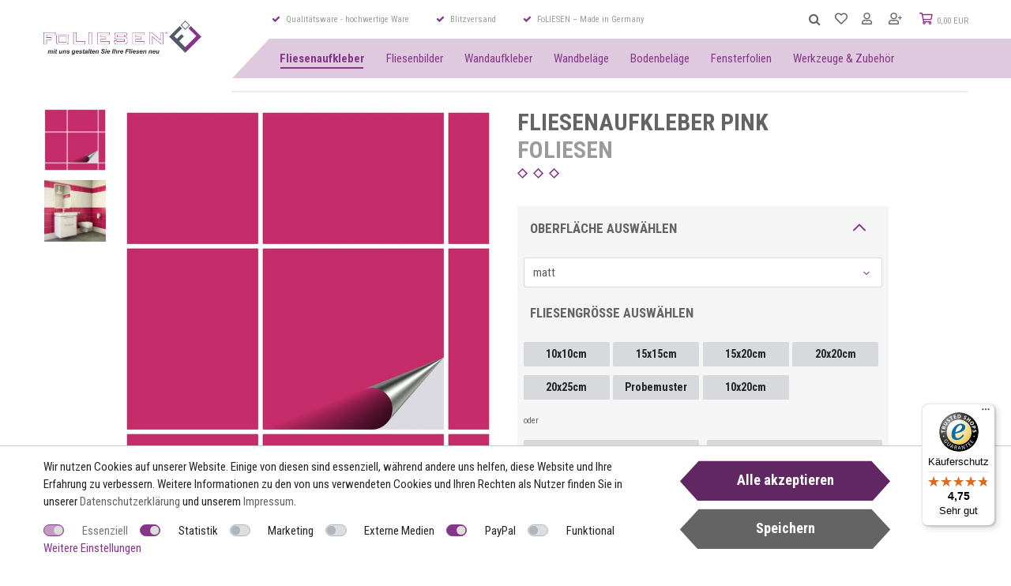

--- FILE ---
content_type: text/html; charset=UTF-8
request_url: https://www.foliesen.de/fliesenaufkleber/einfarbig/fliesenaufkleber-pink_10573_23839
body_size: 257937
content:






<!DOCTYPE html>

<html lang="de" data-framework="vue" prefix="og: http://ogp.me/ns#" class="icons-loading">

<head>
    <script type="text/javascript">
    (function() {
        var _availableConsents = {"necessary.amazonPay":[true,["amazon-pay-abtesting-apa-migration","amazon-pay-abtesting-new-widgets","amazon-pay-connectedAuth","apay-session-set","language","amazon_Login_state_cache","amazon_Login_accessToken","apayLoginState","amzLoginType","amzDummy"],false],"necessary.consent":[true,[],null],"necessary.session":[true,[],null],"necessary.csrf":[true,["XSRF-TOKEN"],null],"necessary.shopbooster_cookie":[true,["plenty_cache"],null],"tracking.CfourFacebookPixelv5":[false,["fr"],true],"marketing.adcell":[false,["ADCELLsession","ADCELLpidX","ADCELLspidX","ADCELLvpidX","ADCELLjhX","ADCELLnoTrack"],false],"media.googleMaps":[null,[],null],"media.reCaptcha":[null,[],null],"paypal.paypal-cookies":[false,["X-PP-SILOVER","X-PP-L7","tsrc","paypalplus_session_v2"],true],"convenience.languageDetection":[null,[],null]};
        var _allowedCookies = ["plenty_cache","amazon-pay-abtesting-apa-migration","amazon-pay-abtesting-new-widgets","amazon-pay-connectedAuth","apay-session-set","language","amazon_Login_state_cache","amazon_Login_accessToken","apayLoginState","amzLoginType","amzDummy","XSRF-TOKEN","plenty-shop-cookie","PluginSetPreview","SID_PLENTY_ADMIN_19022","PreviewCookie"] || [];

        window.ConsentManager = (function() {
            var _consents = (function() {
                var _rawCookie = document.cookie.split(";").filter(function (cookie) {
                    return cookie.trim().indexOf("plenty-shop-cookie=") === 0;
                })[0];

                if (!!_rawCookie) {
                    try {
                        _rawCookie = decodeURIComponent(_rawCookie);
                    } catch (e) {
                        document.cookie = "plenty-shop-cookie= ; expires = Thu, 01 Jan 1970 00:00:00 GMT"
                        return null;
                    }

                    try {
                        return JSON.parse(
                            _rawCookie.trim().substr("plenty-shop-cookie=".length)
                        );
                    } catch (e) {
                        return null;
                    }
                }
                return null;
            })();

            Object.keys(_consents || {}).forEach(function(group) {
                if(typeof _consents[group] === 'object' && _consents[group] !== null)
                {
                    Object.keys(_consents[group] || {}).forEach(function(key) {
                        var groupKey = group + "." + key;
                        if(_consents[group][key] && _availableConsents[groupKey] && _availableConsents[groupKey][1].length) {
                            Array.prototype.push.apply(_allowedCookies, _availableConsents[groupKey][1]);
                        }
                    });
                }
            });

            if(!_consents) {
                Object.keys(_availableConsents || {})
                    .forEach(function(groupKey) {
                        if(_availableConsents[groupKey] && ( _availableConsents[groupKey][0] || _availableConsents[groupKey][2] )) {
                            Array.prototype.push.apply(_allowedCookies, _availableConsents[groupKey][1]);
                        }
                    });
            }

            var _setResponse = function(key, response) {
                _consents = _consents || {};
                if(typeof key === "object" && typeof response === "undefined") {
                    _consents = key;
                    document.dispatchEvent(new CustomEvent("consent-change", {
                        detail: {key: null, value: null, data: key}
                    }));
                    _enableScriptsOnConsent();
                } else {
                    var groupKey = key.split(".")[0];
                    var consentKey = key.split(".")[1];
                    _consents[groupKey] = _consents[groupKey] || {};
                    if(consentKey === "*") {
                        Object.keys(_availableConsents).forEach(function(aKey) {
                            if(aKey.split(".")[0] === groupKey) {
                                _consents[groupKey][aKey.split(".")[1]] = response;
                            }
                        });
                    } else {
                        _consents[groupKey][consentKey] = response;
                    }
                    document.dispatchEvent(new CustomEvent("consent-change", {
                        detail: {key: key, value: response, data: _consents}
                    }));
                    _enableScriptsOnConsent();
                }
                if(!_consents.hasOwnProperty('_id')) {
                    _consents['_id'] = "1983248409321b3b33b1da780a70f62a35d12ce0";
                }

                Object.keys(_availableConsents).forEach(function(key) {
                    if((_availableConsents[key][1] || []).length > 0) {
                        if(_isConsented(key)) {
                            _availableConsents[key][1].forEach(function(cookie) {
                                if(_allowedCookies.indexOf(cookie) < 0) _allowedCookies.push(cookie);
                            });
                        } else {
                            _allowedCookies = _allowedCookies.filter(function(cookie) {
                                return _availableConsents[key][1].indexOf(cookie) < 0;
                            });
                        }
                    }
                });

                document.cookie = "plenty-shop-cookie=" + JSON.stringify(_consents) + "; path=/; expires=" + _expireDate() + "; secure";
            };
            var _hasResponse = function() {
                return _consents !== null;
            };

            var _expireDate = function() {
                var expireSeconds = 0;
                                    expireSeconds = 8640000;
                                const date = new Date();
                date.setSeconds(date.getSeconds() + expireSeconds);
                const offset = date.getTimezoneOffset() / 60;
                date.setHours(date.getHours() - offset)
                return date.toUTCString();
            }
            var _isConsented = function(key) {
                var groupKey = key.split(".")[0];
                var consentKey = key.split(".")[1];

                if (consentKey === "*") {
                    return Object.keys(_availableConsents).some(function (aKey) {
                        var aGroupKey = aKey.split(".")[0];
                        return aGroupKey === groupKey && _isConsented(aKey);
                    });
                } else {
                    if(!_hasResponse()) {
                        return _availableConsents[key][0] || _availableConsents[key][2];
                    }

                    if(_consents.hasOwnProperty(groupKey) && _consents[groupKey].hasOwnProperty(consentKey))
                    {
                        return !!_consents[groupKey][consentKey];
                    }
                    else {
                        if(!!_availableConsents[key])
                        {
                            return _availableConsents[key][0];
                        }

                        console.warn("Cookie has been blocked due to not being registered: " + key);
                        return false;
                    }
                }
            };
            var _getConsents = function() {
                var _result = {};
                Object.keys(_availableConsents).forEach(function(key) {
                    var groupKey = key.split(".")[0];
                    var consentKey = key.split(".")[1];
                    _result[groupKey] = _result[groupKey] || {};
                    if(consentKey !== "*") {
                        _result[groupKey][consentKey] = _isConsented(key);
                    }
                });
                return _result;
            };
            var _isNecessary = function(key) {
                return _availableConsents.hasOwnProperty(key) && _availableConsents[key][0];
            };
            var _enableScriptsOnConsent = function() {
                var elementsToEnable = document.querySelectorAll("script[data-cookie-consent]");
                Array.prototype.slice.call(elementsToEnable).forEach(function(el) {
                    if(el.dataset && el.dataset.cookieConsent && el.type !== "application/javascript") {
                        var newScript = document.createElement("script");
                        if(el.src) {
                            newScript.src = el.src;
                        } else {
                            newScript.textContent = el.textContent;
                        }
                        el.parentNode.replaceChild(newScript, el);
                    }
                });
            };
            window.addEventListener("load", _enableScriptsOnConsent);
            
            return {
                setResponse: _setResponse,
                hasResponse: _hasResponse,
                isConsented: _isConsented,
                getConsents: _getConsents,
                isNecessary: _isNecessary
            };
        })();
    })();
</script>


    
<meta charset="utf-8">
<meta http-equiv="X-UA-Compatible" content="IE=edge">
<meta name="viewport" content="width=device-width, initial-scale=1">
<meta name="generator" content="plentymarkets" />

    
<link rel="icon" type="img/ico" href="/tpl/favicon_0.ico">


    <link rel="canonical" href="https://www.foliesen.de/fliesenaufkleber/einfarbig/fliesenaufkleber-pink_10573_23839">

            <link rel="alternate" hreflang="x-default" href="https://www.foliesen.de/fliesenaufkleber/einfarbig/fliesenaufkleber-pink_10573_23839"/>
            <link rel="alternate" hreflang="de" href="https://www.foliesen.de/fliesenaufkleber/einfarbig/fliesenaufkleber-pink_10573_23839"/>
    
<style data-font="Custom-Font">
    
                
        .icons-loading .fa { visibility: hidden !important; }
</style>

<link rel="preload" href="https://cdn02.plentymarkets.com/vxjx5bw8thm5/plugin/52/cerestheme/css/ceres-icons.css" as="style" onload="this.onload=null;this.rel='stylesheet';">
<noscript><link rel="stylesheet" href="https://cdn02.plentymarkets.com/vxjx5bw8thm5/plugin/52/cerestheme/css/ceres-icons.css"></noscript>


<link rel="preload" as="style" href="https://cdn02.plentymarkets.com/vxjx5bw8thm5/plugin/52/cerestheme/css/ceres-base.css?v=d8a10654c8030dc0d2814a78d9420d26e6549ab8">
    <link rel="stylesheet" href="https://cdn02.plentymarkets.com/vxjx5bw8thm5/plugin/52/cerestheme/css/ceres-base.css?v=d8a10654c8030dc0d2814a78d9420d26e6549ab8">


<script type="application/javascript">
    /*! loadCSS. [c]2017 Filament Group, Inc. MIT License */
    /* This file is meant as a standalone workflow for
    - testing support for link[rel=preload]
    - enabling async CSS loading in browsers that do not support rel=preload
    - applying rel preload css once loaded, whether supported or not.
    */
    (function( w ){
        "use strict";
        // rel=preload support test
        if( !w.loadCSS ){
            w.loadCSS = function(){};
        }
        // define on the loadCSS obj
        var rp = loadCSS.relpreload = {};
        // rel=preload feature support test
        // runs once and returns a function for compat purposes
        rp.support = (function(){
            var ret;
            try {
                ret = w.document.createElement( "link" ).relList.supports( "preload" );
            } catch (e) {
                ret = false;
            }
            return function(){
                return ret;
            };
        })();

        // if preload isn't supported, get an asynchronous load by using a non-matching media attribute
        // then change that media back to its intended value on load
        rp.bindMediaToggle = function( link ){
            // remember existing media attr for ultimate state, or default to 'all'
            var finalMedia = link.media || "all";

            function enableStylesheet(){
                // unbind listeners
                if( link.addEventListener ){
                    link.removeEventListener( "load", enableStylesheet );
                } else if( link.attachEvent ){
                    link.detachEvent( "onload", enableStylesheet );
                }
                link.setAttribute( "onload", null );
                link.media = finalMedia;
            }

            // bind load handlers to enable media
            if( link.addEventListener ){
                link.addEventListener( "load", enableStylesheet );
            } else if( link.attachEvent ){
                link.attachEvent( "onload", enableStylesheet );
            }

            // Set rel and non-applicable media type to start an async request
            // note: timeout allows this to happen async to let rendering continue in IE
            setTimeout(function(){
                link.rel = "stylesheet";
                link.media = "only x";
            });
            // also enable media after 3 seconds,
            // which will catch very old browsers (android 2.x, old firefox) that don't support onload on link
            setTimeout( enableStylesheet, 3000 );
        };

        // loop through link elements in DOM
        rp.poly = function(){
            // double check this to prevent external calls from running
            if( rp.support() ){
                return;
            }
            var links = w.document.getElementsByTagName( "link" );
            for( var i = 0; i < links.length; i++ ){
                var link = links[ i ];
                // qualify links to those with rel=preload and as=style attrs
                if( link.rel === "preload" && link.getAttribute( "as" ) === "style" && !link.getAttribute( "data-loadcss" ) ){
                    // prevent rerunning on link
                    link.setAttribute( "data-loadcss", true );
                    // bind listeners to toggle media back
                    rp.bindMediaToggle( link );
                }
            }
        };

        // if unsupported, run the polyfill
        if( !rp.support() ){
            // run once at least
            rp.poly();

            // rerun poly on an interval until onload
            var run = w.setInterval( rp.poly, 500 );
            if( w.addEventListener ){
                w.addEventListener( "load", function(){
                    rp.poly();
                    w.clearInterval( run );
                } );
            } else if( w.attachEvent ){
                w.attachEvent( "onload", function(){
                    rp.poly();
                    w.clearInterval( run );
                } );
            }
        }


        // commonjs
        if( typeof exports !== "undefined" ){
            exports.loadCSS = loadCSS;
        }
        else {
            w.loadCSS = loadCSS;
        }
    }( typeof global !== "undefined" ? global : this ) );

    if(document.fonts) {
        document.fonts.addEventListener("loadingdone", function(evt) {
            if(document.fonts.check("1em FontAwesome")) {
                document.documentElement.classList.remove('icons-loading');
            }
        });

        window.addEventListener("load", function(evt) {
            if(document.fonts.check("1em FontAwesome")) {
                document.documentElement.classList.remove('icons-loading');
            }
        });
    } else {
        document.documentElement.classList.remove('icons-loading');
    }
</script>

<script>

    var gaProperty = 'UA-22318559-1';
    var disableStr = 'ga-disable-' + gaProperty;
    if (document.cookie.indexOf(disableStr + '=true') > -1) { window[disableStr] = true;
    }
    function gaOptout() {
        document.cookie = disableStr + '=true; expires=Thu, 31 Dec 2099 23:59:59 UTC; path=/';
        window[disableStr] = true;
        alert('Das Tracking ist jetzt deaktiviert'); }

    var _gaq = _gaq || [];
    _gaq.push(['_setAccount', 'UA-22318559-1']);
    _gaq.push(['_gat._anonymizeIp']);
    _gaq.push(['_trackPageview']);

    (function() {
        var ga = document.createElement('script'); ga.type = 'text/javascript'; ga.async = true;
        ga.src = ('https:' == document.location.protocol ? 'https://ssl' : 'http://www') + '.google-analytics.com/ga.js';
        var s = document.getElementsByTagName('script')[0]; s.parentNode.insertBefore(ga, s);
    })();

</script>
<!-- Google Tag Manager -->
<script>(function(w,d,s,l,i){w[l]=w[l]||[];w[l].push({'gtm.start':
            new Date().getTime(),event:'gtm.js'});var f=d.getElementsByTagName(s)[0],
        j=d.createElement(s),dl=l!='dataLayer'?'&l='+l:'';j.async=true;j.src=
        'https://www.googletagmanager.com/gtm.js?id='+i+dl;f.parentNode.insertBefore(j,f);
    })(window,document,'script','dataLayer','GTM-K73LF5B');</script>
<!-- End Google Tag Manager -->

                    

<!-- Extend the existing style with a template -->
            <link rel="stylesheet" href="https://cdn02.plentymarkets.com/vxjx5bw8thm5/plugin/52/blog/css/blog_entrypoint.css?v=111">

                            <link rel="stylesheet" href="https://cdn02.plentymarkets.com/vxjx5bw8thm5/plugin/52/socialsharingbuttons/css/square.min.css">
                    
<!-- Facebook Pixel Code -->
<script type="text/plain" data-cookie-consent="tracking.CfourFacebookPixelv5">
    !function(f,b,e,v,n,t,s)
    {if(f.fbq)return;n=f.fbq=function(){n.callMethod?
        n.callMethod.apply(n,arguments):n.queue.push(arguments)};
        if(!f._fbq)f._fbq=n;n.push=n;n.loaded=!0;n.version='2.0';
        n.queue=[];t=b.createElement(e);t.async=!0;
        t.src=v;s=b.getElementsByTagName(e)[0];
        s.parentNode.insertBefore(t,s)}(window, document,'script',
        'https://connect.facebook.net/en_US/fbevents.js');
                fbq('init', '2282570928492803');
                fbq('track', 'PageView');
</script>

<noscript>
            <img height="1" width="1" style="display:none" src="https://www.facebook.com/tr?id=2282570928492803&ev=PageView&noscript=1"  />
    </noscript>
<!-- End Facebook Pixel Code -->

    <script type="text/plain" data-cookie-consent="tracking.CfourFacebookPixelv5">
        fbq('track', 'ViewContent', {
            "content_type":"product_group",
            "content_ids": [10573],
            "value":"1.49",
            "currency":"EUR",
            "content_category":"Fliesenaufkleber einfarbig",
            "content_name":"Fliesenaufkleber Pink"
        } );
    </script>



<script type="text/plain" data-cookie-consent="tracking.CfourFacebookPixelv5">
$(document).ready(function() {
    console.log('product');
    document.addEventListener('afterBasketItemAdded', event => {
        if(typeof window.ceresStore.getters.currentItemVariation !== 'undefined'){
            let currentVariation = window.ceresStore.getters.currentItemVariation;

            fbq('track', 'AddToCart', {
                 "content_ids": [currentVariation.variation.id],
                                "content_name": currentVariation.variation.name,
                "content_type": "product",
                                "currency": "EUR",
                "value": currentVariation.prices.default.price.value,
            } );
        }
    });
});
</script>


                    <link rel="stylesheet" href="https://cdn02.plentymarkets.com/vxjx5bw8thm5/plugin/52/actionmixwidgetfullwidth/css/widget-full-width.css">

                    



                    
<!-- Google Tag Manager Head -->
<script>
    dataLayer = [];
</script>
<script>
    window.addEventListener("load", function(event) {
        let cookieObj = gtmGetCookieValue("plenty-shop-cookie");
        gtmCheckScriptsOnConsent(cookieObj);
    });

    document.addEventListener("consent-change", function (event) {
        let cookieObj = event.detail.data;
        gtmCheckScriptsOnConsent(cookieObj);
    });

    function gtmGetCookieValue(cookieName) {
        const b = document.cookie.match('(^|;)\\s*' + cookieName + '\\s*=\\s*([^;]+)');
        if(b) {
            return JSON.parse(decodeURIComponent(b.pop()));
        }
    }

    function gtmInArray(needle, haystack) {
        let length = haystack.length;
        for (let i = 0; i < length; i++) {
            if (haystack[i] == needle) return true;
        }
        return false;
    }

    function gtmEnableScriptsOnConsent() {
        let el = document.getElementById('gtm-gtmAll');
        if (el) {
            let newScript = document.createElement("script");
            if (el.src) {
                newScript.src = el.src;
            } else {
                newScript.textContent = el.textContent;
            }
            el.parentNode.replaceChild(newScript, el);
        }
    }

    function gtmCheckScriptsOnConsent(cookieObj){
        let gtmConsents = ['gtmGoogleAnalytics', 'gtmProductList', 'gtmGoogleAds', 'gtmFacebook', 'gtmPinterest', 'gtmBilligerDe', 'gtmKelkoo', 'gtmPaypal', 'gtmAwin', 'gtmWebgains'];
        let gtmCustomConsents = ['gtmCustomCookieOne', 'gtmCustomCookieTwo', 'gtmCustomCookieThree', 'gtmCustomCookieFour', 'gtmCustomCookieFive', 'gtmCustomCookieSix', 'gtmCustomCookieSeven', 'gtmCustomCookieEight', 'gtmCustomCookieNine', 'gtmCustomCookieTen'];
        let gtmMergedConsents = gtmConsents.concat(gtmCustomConsents);
        let availableConsents = cookieObj;
        for (var availableConsentGroups in availableConsents) {
            if (typeof availableConsents[availableConsentGroups] === 'object') {
                for (var availableConsentEntries in availableConsents[availableConsentGroups]) {
                    if (availableConsents[availableConsentGroups][availableConsentEntries] === true) {
                        if (gtmInArray(availableConsentEntries, gtmMergedConsents)) {
                            gtmEnableScriptsOnConsent();
                            break;
                        }
                    }
                }
            }
        }
    }
</script>
    <script type="text/plain" id="gtm-gtmAll">
        (function (w, d, s, l, i) {
            w[l] = w[l] || [];
            w[l].push({
                'gtm.start':
                    new Date().getTime(), event: 'gtm.js'
            });
            var f = d.getElementsByTagName(s)[0],
                j = d.createElement(s), dl = l != 'dataLayer' ? '&l=' + l : '';
            j.async = true;
            j.src =
                'https://www.googletagmanager.com/gtm.js?id=' + i + dl;
            f.parentNode.insertBefore(j, f);
        })(window, document, 'script', 'dataLayer', 'GTM-K73LF5B');
    </script>
<!-- End Google Tag Manager Head-->

            



    
    
                    

    
    
    
    
    

    

<meta name="robots" content="ALL">
    <meta name="description" content="Entdecken Sie hier unseren überaus beliebten pinken Fliesenaufkleber für Küche, Bad oder andere Wohnräume ✅ Hochwertig ✅ Preiswert ✅ Ansprechend ✅.">
<meta property="og:title" content="Fliesenaufkleber Pink | Fliesenaufkleber & Fliesenfolie günstig online kaufen | FoLIESEN"/>
<meta property="og:type" content="article"/>
<meta property="og:url" content="https://www.foliesen.de/fliesenaufkleber/einfarbig/fliesenaufkleber-pink_10573_23839"/>
<meta property="og:image" content="https://cdn02.plentymarkets.com/vxjx5bw8thm5/item/images/10573/full/fliesenaufkleber-fliesenfolie-pink-10x10.jpg"/>

<script type="application/ld+json">
            {
            "@context"      : "http://schema.org/",
            "@type"         : "Product",
            "@id"           : "23839",
            "name"          : "Fliesenaufkleber Pink",
            "category"      : "Fliesenaufkleber einfarbig",
            "releaseDate"   : "",
            "image"         : "https://cdn02.plentymarkets.com/vxjx5bw8thm5/item/images/10573/preview/fliesenaufkleber-fliesenfolie-pink-10x10.jpg",
            "identifier"    : "23839",
            "description"   : "Mit Fliesenaufkleber von FoLIESEN gestalten&amp;nbsp;Sie im Handumdrehen Ihre Wandfliesen neu. Ohne Dreck, ohne Staub und ohne Ärger. Geben Sie den Fliesen ein neues Aussehen,&amp;nbsp;ganz nach Ihren Vorstellungen. Teure Handwerker werden nicht benötigt. Das Bekleben ist kinderleicht Der ideale Fliesenaufkleber für die Wand. FoLIESEN können im Nassbereich eingesetzt werden und lassen sich auch nach Jahren noch rückstandslos entfernen.",
            "disambiguatingDescription" : "",
            "manufacturer"  : {
            "@type"         : "Organization",
            "name"          : "FoLIESEN"
            },
            "offers": {
            "@type"         : "Offer",
            "priceCurrency" : "EUR",
            "price"         : "1.49",
            "url"           : "https://www.foliesen.de/fliesenaufkleber/einfarbig/fliesenaufkleber-pink_10573_23839/",
                        "availability"  : "",
            "itemCondition" : "Neu",
            "serialNumber"  : "23839"
            },
            "depth": {
            "@type"         : "QuantitativeValue",
            "value"         : "0"
            },
            "width": {
            "@type"         : "QuantitativeValue",
            "value"         : "0"
            },
            "height": {
            "@type"         : "QuantitativeValue",
            "value"         : "0"
            },
            "weight": {
            "@type"         : "QuantitativeValue",
            "value"         : "12"
            }
            }
        </script>

<title>Fliesenaufkleber Pink | Fliesenaufkleber & Fliesenfolie günstig online kaufen | FoLIESEN</title>

            <link rel="stylesheet" href="https://cdn02.plentymarkets.com/vxjx5bw8thm5/plugin/52/cfouritemquestions5/css/main.min.css">
<script src='https://www.google.com/recaptcha/api.js'></script>
            <style>
    #paypal_loading_screen {
        display: none;
        position: fixed;
        z-index: 2147483640;
        top: 0;
        left: 0;
        width: 100%;
        height: 100%;
        overflow: hidden;

        transform: translate3d(0, 0, 0);

        background-color: black;
        background-color: rgba(0, 0, 0, 0.8);
        background: radial-gradient(ellipse closest-corner, rgba(0,0,0,0.6) 1%, rgba(0,0,0,0.8) 100%);

        color: #fff;
    }

    #paypal_loading_screen .paypal-checkout-modal {
        font-family: "HelveticaNeue", "HelveticaNeue-Light", "Helvetica Neue Light", helvetica, arial, sans-serif;
        font-size: 14px;
        text-align: center;

        box-sizing: border-box;
        max-width: 350px;
        top: 50%;
        left: 50%;
        position: absolute;
        transform: translateX(-50%) translateY(-50%);
        cursor: pointer;
        text-align: center;
    }

    #paypal_loading_screen.paypal-overlay-loading .paypal-checkout-message, #paypal_loading_screen.paypal-overlay-loading .paypal-checkout-continue {
        display: none;
    }

    .paypal-checkout-loader {
        display: none;
    }

    #paypal_loading_screen.paypal-overlay-loading .paypal-checkout-loader {
        display: block;
    }

    #paypal_loading_screen .paypal-checkout-modal .paypal-checkout-logo {
        cursor: pointer;
        margin-bottom: 30px;
        display: inline-block;
    }

    #paypal_loading_screen .paypal-checkout-modal .paypal-checkout-logo img {
        height: 36px;
    }

    #paypal_loading_screen .paypal-checkout-modal .paypal-checkout-logo img.paypal-checkout-logo-pp {
        margin-right: 10px;
    }

    #paypal_loading_screen .paypal-checkout-modal .paypal-checkout-message {
        font-size: 15px;
        line-height: 1.5;
        padding: 10px 0;
    }

    #paypal_loading_screen.paypal-overlay-context-iframe .paypal-checkout-message, #paypal_loading_screen.paypal-overlay-context-iframe .paypal-checkout-continue {
        display: none;
    }

    .paypal-spinner {
        height: 30px;
        width: 30px;
        display: inline-block;
        box-sizing: content-box;
        opacity: 1;
        filter: alpha(opacity=100);
        animation: rotation .7s infinite linear;
        border-left: 8px solid rgba(0, 0, 0, .2);
        border-right: 8px solid rgba(0, 0, 0, .2);
        border-bottom: 8px solid rgba(0, 0, 0, .2);
        border-top: 8px solid #fff;
        border-radius: 100%
    }

    .paypalSmartButtons div {
        margin-left: 10px;
        margin-right: 10px;
    }
</style>    
                                    
    
    <meta name="google-site-verification" content="HoVaFRkZGTloroJvVqg_EazmEtb8KwkZ1Emdb48qSrI" />
    <meta name="p:domain_verify" content="ca1e5f8d99ce47319a2597a9f481b5d8"/>
</head>

<body class="fade-in-after-loaded page-singleitem item-10573 variation-23839 ">

                            
	<!-- Google Tag Manager Body (noscript) -->
	<noscript><iframe src="https://www.googletagmanager.com/ns.html?id=GTM-K73LF5B"
	height="0" width="0" style="display:none;visibility:hidden"></iframe></noscript>
	<!-- End Google Tag Manager Body (noscript) -->


            

<script>
    if('ontouchstart' in document.documentElement)
    {
        document.body.classList.add("touch");
    }
    else
    {
        document.body.classList.add("no-touch");
    }
</script>

<div id="vue-app" class="app">
    <!-- messages -->
    <notifications template="#vue-notifications" :initial-notifications="{&quot;error&quot;:null,&quot;warn&quot;:null,&quot;info&quot;:null,&quot;success&quot;:null,&quot;log&quot;:null}"></notifications>

    


    
<header id="page-header" class="header">
    <div class="header__container">
        <div class="row">
            <div class="header__item header__item--nav-toggle">
                <button id="btnMainMenuToggler" v-open-mobile-navigation class="header__nav-toggle" type="button">
                    &#9776;
                </button>
            </div>
            <div class="header__item header__item--brand-logo">
                <a class="header__brand" href="/">
                    <svg class="header__brand-logo-mobile"><use xlink:href="#svg_logo_small" xmlns:xlink="http://www.w3.org/1999/xlink"></use></svg>
                    <svg class="header__brand-logo"><use xlink:href="#svg_logo" xmlns:xlink="http://www.w3.org/1999/xlink"></use></svg>
                </a>
            </div>
            <div class="header__item header__item--actions">
                <div class="header__item-row header__item-row--first">
                    <div class="header__top-bar">
                        <div class="top-bar">
                            <div class="top-bar__item"><i class="fa fa-check"></i> Qualitätsware - hochwertige Ware</div>
                            <div class="top-bar__item"><i class="fa fa-check"></i> Blitzversand</div>
                            <div class="top-bar__item"><i class="fa fa-check"></i> FoLIESEN – Made in Germany</div>
                        </div>
                    </div>
                    <div class="header__controller">
                        <ul class="controller-list">
                            <li class="controller-list__item controller-list__item--search">
                                <a class=""
                                   aria-label="toggle search"
                                   data-toggle="collapse"
                                   href="#searchBox"
                                   aria-expanded="false"
                                   aria-controls="searchBox"
                                   data-parent=".header__controller">
                                    <i class="fa fa-search"></i>
                                </a>
                            </li>
                            <li class="controller-list__item controller-list__item--wish">
                                <wish-list-count>
                                    <a>
                                        <svg><use xlink:href="#svg_wishlist" xmlns:xlink="http://www.w3.org/1999/xlink"></use></svg>
                                        <span class="badge-right">0</span>
                                    </a>
                                </wish-list-count>
                            </li>
                            <li class="controller-list__item controller-list__item--user">
                                <user-login-handler></user-login-handler>
                            </li>
                            <li class="controller-list__item controller-list__item--basket" @mouseover.once="$store.dispatch('loadComponent', 'basket-preview')">
                                <a v-toggle-basket-preview href="#" class="controller-list__basket">
                                    <svg class="controller-list__basket-icon"><use xlink:href="#svg_basket" xmlns:xlink="http://www.w3.org/1999/xlink"></use></svg>
                                    <span class="controller-list__basket-badge" v-if="!$store.state.basket.showNetPrices" v-basket-item-sum="$store.state.basket.data.itemSum">0,00 EUR</span>
                                    <span class="controller-list__basket-badge" v-else v-cloak v-basket-item-sum="$store.state.basket.data.itemSumNet">0,00 EUR</span>

                                </a>

                                <lazy-load component="basket-preview">
                                    <basket-preview :show-net-prices="false">
                                        <template #before-basket-item>
                                                                
                                        </template>
                                        <template #after-basket-item>
                                                                
                                        </template>
                                        <template #before-basket-totals>
                                                                
                                        </template>
                                        <template #before-item-sum>
                                                                
                                        </template>
                                        <template #after-item-sum>
                                                                
                                        </template>
                                        <template #before-shipping-costs>
                                                                
                                        </template>
                                        <template #after-shipping-costs>
                                                                
                                        </template>
                                        <template #before-total-sum>
                                                                
                                        </template>
                                        <template #before-vat>
                                                                
                                        </template>
                                        <template #after-vat>
                                                                
                                        </template>
                                        <template #after-total-sum>
                                                                
                                        </template>
                                        <template #after-basket-totals>
                                                                
                                        </template>
                                        <template #before-checkout-button>
                                                                
                                        </template>
                                        <template #after-checkout-button>
                                                        <!-- Include the PayPal JavaScript SDK -->
<script2 type="text/javascript">
    if(!document.getElementById('paypal-smart-payment-script'))
    {
    var script = document.createElement("script");
    script.type = "module";
    script.id = "paypal-smart-payment-script";
    script.src = "https://cdn02.plentymarkets.com/vxjx5bw8thm5/plugin/52/paypal/js/smartPaymentScript.min.js";
    script.setAttribute("data-client-id", "AfslQana4f4CQjHvRBnUc6vBJg5jgJuZFwM-SbrTiGKUAqB7MrxQv3QWFdQ6U1h7ogMDokT1DNBzRxMw");
    script.setAttribute("data-user-id-token", "");
    script.setAttribute("data-merchant-id", "VBGV6VDZ7YLLY");
    script.setAttribute("data-currency", "EUR");
    script.setAttribute("data-append-trailing-slash", "");
    script.setAttribute("data-locale", "de_DE");
    script.setAttribute("sandbox", "");
    script.setAttribute("googlePayComponent", 1);
    script.setAttribute("applePayComponent", 1);
    script.setAttribute("logToken", "7116eafe540fb8a258941a960465b5e0");
    document.body.appendChild(script);
    } else {
        var script = document.getElementById('paypal-smart-payment-script');
        script.src = "https://cdn02.plentymarkets.com/vxjx5bw8thm5/plugin/52/paypal/js/smartPaymentScript.min.js";
        script.setAttribute("data-client-id", "AfslQana4f4CQjHvRBnUc6vBJg5jgJuZFwM-SbrTiGKUAqB7MrxQv3QWFdQ6U1h7ogMDokT1DNBzRxMw");
        script.setAttribute("data-user-id-token", "");
        script.setAttribute("data-merchant-id", "VBGV6VDZ7YLLY");
        script.setAttribute("data-currency", "EUR");
        script.setAttribute("data-append-trailing-slash", "");
        script.setAttribute("data-locale", "de_DE");
        script.setAttribute("sandbox", "");
        script.setAttribute("googlePayComponent", 1);
        script.setAttribute("applePayComponent", 1);
        script.setAttribute("logToken", "7116eafe540fb8a258941a960465b5e0");
    }
</script2>

<!-- Set up a container element for the button -->
<div id="paypal-button-container_696c5f8acdd00" class="paypalSmartButtons btn btn-block" data-uuid="696c5f8acdd00">
    <script2 type="text/javascript">
                    if (typeof paypal_plenty_sdk === 'undefined' || typeof renderPayPalButtons !== 'function') {
                document.addEventListener('payPalScriptInitialized', () => {
                    renderPayPalButtons('696c5f8acdd00', 'paylater', 'paypal', 'rect', 'gold');
                });
            } else {
                renderPayPalButtons('696c5f8acdd00', 'paylater', 'paypal', 'rect', 'gold');
            }
                    if (typeof paypal_plenty_sdk === 'undefined' || typeof renderPayPalButtons !== 'function') {
                document.addEventListener('payPalScriptInitialized', () => {
                    renderPayPalButtons('696c5f8acdd00', 'paypal', 'buynow', 'rect', 'gold');
                });
            } else {
                renderPayPalButtons('696c5f8acdd00', 'paypal', 'buynow', 'rect', 'gold');
            }
            </script2>
</div>
                            <div class="amzPayButton"></div>

            
                                        </template>
                                    </basket-preview>
                                </lazy-load>
                            </li>
                        </ul>
                    </div>
                </div>
                <div class="container-max page-header">
                    <div class="row">
                        <div id="searchBox" class="cmp cmp-search-box collapse">
                                                                                        <item-search></item-search>
                                                    </div>
                        
                                            </div>
                </div>
                <div class="header__item-row header__item-row--nav">
                    
<nav class="main-nav navbar megamenu">
    <div id="mainNavbarCollapsable">
                                
<ul class="mainmenu">
    <li class="angle-left"></li>
                
    
        
                                                                                                                                                                                                                                                                    
            
                <li class="ddown" v-navigation-touch-handler>
                    <a href="/fliesenaufkleber" class="active">Fliesenaufkleber</a>

                    <div data-level="1" id="navDropdown0" class="collapse">
                        <div class="container-max">
                            <ul>
                                                                                                                            
                                        <li>
                                            <a href="/fliesenaufkleber/einfarbig">
                                                <span class="main-nav__sub-img"><img src="/documents/category/445/einfarbig.jpg" alt="Fliesenaufkleber einfarbig" /></span>
                                                <span class="main-nav__sub-text">Fliesenaufkleber einfarbig</span>
                                            </a>
                                        </li>

                                                                                                        
                                        <li>
                                            <a href="/fliesenaufkleber/dekor">
                                                <span class="main-nav__sub-img"><img src="/documents/category/446/dekor-2.jpg" alt="Fliesenaufkleber Dekor" /></span>
                                                <span class="main-nav__sub-text">Fliesenaufkleber Dekor</span>
                                            </a>
                                        </li>

                                                                                                        
                                        <li>
                                            <a href="/fliesenaufkleber/fliesenaufkleber-ornamente">
                                                <span class="main-nav__sub-img"><img src="/documents/category/486/PW.jpg" alt="Fliesenaufkleber Ornamente" /></span>
                                                <span class="main-nav__sub-text">Fliesenaufkleber Ornamente</span>
                                            </a>
                                        </li>

                                                                                                        
                                        <li>
                                            <a href="/fliesenaufkleber/fliesenaufkleber-3d">
                                                <span class="main-nav__sub-img"><img src="/documents/category/517/fliesenaufkleber-3d.jpg" alt="Fliesenaufkleber 3D" /></span>
                                                <span class="main-nav__sub-text">Fliesenaufkleber 3D</span>
                                            </a>
                                        </li>

                                                                                                        
                                        <li>
                                            <a href="/fliesenaufkleber/metallic">
                                                <span class="main-nav__sub-img"><img src="/documents/category/447/metallic-foliesen.jpg" alt="Fliesenaufkleber Metallic" /></span>
                                                <span class="main-nav__sub-text">Fliesenaufkleber Metallic</span>
                                            </a>
                                        </li>

                                                                                                        
                                        <li>
                                            <a href="/fliesenaufkleber/mosaik">
                                                <span class="main-nav__sub-img"><img src="/documents/category/448/mosaik-2.jpg" alt="Fliesenaufkleber Mosaik" /></span>
                                                <span class="main-nav__sub-text">Fliesenaufkleber Mosaik</span>
                                            </a>
                                        </li>

                                                                                                        
                                        <li>
                                            <a href="/fliesenaufkleber/motiv">
                                                <span class="main-nav__sub-img"><img src="/documents/category/449/motiv.jpg" alt="Fliesenaufkleber mit Motiv" /></span>
                                                <span class="main-nav__sub-text">Fliesenaufkleber mit Motiv</span>
                                            </a>
                                        </li>

                                                                                                                            </ul>
                        </div>
                    </div>
                </li>

                        
        
                                                                
            
                <li>
                    <a href="/fliesenbilder-fliesenposter">Fliesenbilder</a>
                </li>

                        
        
                                                                
            
                <li>
                    <a href="/wandaufkleber">Wandaufkleber</a>
                </li>

                        
        
                                                                                                                        
            
                <li class="ddown" v-navigation-touch-handler>
                    <a href="/wand">Wandbeläge</a>

                    <div data-level="1" id="navDropdown1" class="collapse">
                        <div class="container-max">
                            <ul>
                                                                                                                            
                                        <li>
                                            <a href="/wand/selbstklebende-wandfliesen">
                                                <span class="main-nav__sub-img"><img src="https://cdn02.plentymarkets.com/vxjx5bw8thm5/plugin/52/cerestheme/images/nav-example-1.jpg" alt="selbstklebende Wandfliesen" /></span>
                                                <span class="main-nav__sub-text">selbstklebende Wandfliesen</span>
                                            </a>
                                        </li>

                                                                                                        
                                        <li>
                                            <a href="/wand/ceramics">
                                                <span class="main-nav__sub-img"><img src="https://cdn02.plentymarkets.com/vxjx5bw8thm5/plugin/52/cerestheme/images/nav-example-1.jpg" alt="Ceramics" /></span>
                                                <span class="main-nav__sub-text">Ceramics</span>
                                            </a>
                                        </li>

                                                                                                                            </ul>
                        </div>
                    </div>
                </li>

                        
        
                                                                                                                                                    
            
                <li class="ddown" v-navigation-touch-handler>
                    <a href="/boden">Bodenbeläge</a>

                    <div data-level="1" id="navDropdown2" class="collapse">
                        <div class="container-max">
                            <ul>
                                                                                                                            
                                        <li>
                                            <a href="/boden/selbstklebende-bodenfliesen">
                                                <span class="main-nav__sub-img"><img src="https://cdn02.plentymarkets.com/vxjx5bw8thm5/plugin/52/cerestheme/images/nav-example-1.jpg" alt="selbstklebende Bodenfliesen" /></span>
                                                <span class="main-nav__sub-text">selbstklebende Bodenfliesen</span>
                                            </a>
                                        </li>

                                                                                                        
                                        <li>
                                            <a href="/boden/bodenmatten">
                                                <span class="main-nav__sub-img"><img src="/documents/category/561/comfort.jpg" alt="Bodenmatten" /></span>
                                                <span class="main-nav__sub-text">Bodenmatten</span>
                                            </a>
                                        </li>

                                                                                                        
                                        <li>
                                            <a href="/boden/klickfliesen">
                                                <span class="main-nav__sub-img"><img src="/documents/category/548/click-tiles.jpg" alt="Klickfliesen" /></span>
                                                <span class="main-nav__sub-text">Klickfliesen</span>
                                            </a>
                                        </li>

                                                                                                                            </ul>
                        </div>
                    </div>
                </li>

                        
        
                                                                                                                        
            
                <li class="ddown" v-navigation-touch-handler>
                    <a href="/fensterfolien">Fensterfolien</a>

                    <div data-level="1" id="navDropdown3" class="collapse">
                        <div class="container-max">
                            <ul>
                                                                                                                            
                                        <li>
                                            <a href="/fensterfolien/static-window-stripes">
                                                <span class="main-nav__sub-img"><img src="https://cdn02.plentymarkets.com/vxjx5bw8thm5/plugin/52/cerestheme/images/nav-example-1.jpg" alt="Static window stripes" /></span>
                                                <span class="main-nav__sub-text">Static window stripes</span>
                                            </a>
                                        </li>

                                                                                                        
                                        <li>
                                            <a href="/fensterfolien/fenstersticker">
                                                <span class="main-nav__sub-img"><img src="https://cdn02.plentymarkets.com/vxjx5bw8thm5/plugin/52/cerestheme/images/nav-example-1.jpg" alt="Fenstersticker" /></span>
                                                <span class="main-nav__sub-text">Fenstersticker</span>
                                            </a>
                                        </li>

                                                                                                                            </ul>
                        </div>
                    </div>
                </li>

                        
        
                                                                                            
            
                <li class="ddown" v-navigation-touch-handler>
                    <a href="/werkzeuge-zubehoer">Werkzeuge &amp; Zubehör</a>

                    <div data-level="1" id="navDropdown4" class="collapse">
                        <div class="container-max">
                            <ul>
                                                                                                                            
                                        <li>
                                            <a href="/werkzeuge-zubehoer/gutscheine">
                                                <span class="main-nav__sub-img"><img src="https://cdn02.plentymarkets.com/vxjx5bw8thm5/plugin/52/cerestheme/images/nav-example-1.jpg" alt="Gutscheine" /></span>
                                                <span class="main-nav__sub-text">Gutscheine</span>
                                            </a>
                                        </li>

                                                                                                                            </ul>
                        </div>
                    </div>
                </li>

                        

</ul>
            </div>
</nav>

                </div>
                <div class="header__separator"></div>
            </div>
        </div>
    </div>
</header>

<script id="696c5f8ad0743">
    var vueApp = document.getElementById("vue-app");
    var pageHeader = document.getElementById("page-header");

    if ( !!vueApp && !!pageHeader )
    {
        //vueApp.style.marginTop = pageHeader.getBoundingClientRect().height + 'px';
    }

    var scriptElement = document.getElementById("696c5f8ad0743");
    scriptElement.parentElement.removeChild(scriptElement);
</script>

<div>
                
                    
    <mobile-navigation :initial-category="{&quot;parentCategoryId&quot;:16,&quot;right&quot;:&quot;all&quot;,&quot;level&quot;:2,&quot;id&quot;:445,&quot;type&quot;:&quot;item&quot;,&quot;linklist&quot;:&quot;Y&quot;,&quot;sitemap&quot;:&quot;Y&quot;,&quot;details&quot;:[{&quot;nameUrl&quot;:&quot;einfarbig&quot;,&quot;canonicalLink&quot;:&quot;&quot;,&quot;metaKeywords&quot;:&quot;&quot;,&quot;singleItemView&quot;:&quot;ItemViewSingleItem&quot;,&quot;name&quot;:&quot;Fliesenaufkleber einfarbig&quot;,&quot;shortDescription&quot;:&quot;&quot;,&quot;position&quot;:&quot;100&quot;,&quot;pageView&quot;:&quot;PageDesignContent&quot;,&quot;metaRobots&quot;:&quot;ALL&quot;,&quot;plenty_category_details_image_path&quot;:&quot;category\/445\/fliesenaufkleber-einfarbig.jpg&quot;,&quot;metaTitle&quot;:&quot;Fliesenaufkleber einfarbig g\u00fcnstig online kaufen | FoLIESEN.de&quot;,&quot;updatedAt&quot;:&quot;2023-11-06T00:04:55+01:00&quot;,&quot;fulltext&quot;:&quot;N&quot;,&quot;categoryId&quot;:&quot;445&quot;,&quot;itemListView&quot;:&quot;ItemViewCategoriesList&quot;,&quot;metaDescription&quot;:&quot;Finden Sie jetzt einfarbige Fliesenaufkleber f\u00fcr K\u00fcche, Bad oder andere Wohnr\u00e4ume \u2705 Hochwertig \u2705 Preiswert \u2705 Ansprechend \u2705.&quot;,&quot;lang&quot;:&quot;de&quot;,&quot;description2&quot;:&quot;&lt;h2 style=\&quot;text-align: center;\&quot;&gt;Einfarbige Fliesenaufkleber - Minimalistische Eleganz f\u00fcr Ihre R\u00e4ume&lt;\/h2&gt;\n&lt;p style=\&quot;text-align: center;\&quot;&gt;M\u00f6chten Sie Ihrem Zuhause einen Hauch von stilvoller Eleganz und zeitloser Sch\u00f6nheit verleihen? Unsere einfarbigen Fliesenaufkleber sind die perfekte Wahl. Diese dezenten und dennoch beeindruckenden Aufkleber erm\u00f6glichen es Ihnen, Ihre R\u00e4ume auf subtile Weise zu gestalten und gleichzeitig eine raffinierte Atmosph\u00e4re zu schaffen.&lt;\/p&gt;\n&lt;p&gt;&lt;strong&gt;Vielseitige Farbauswahl:&lt;\/strong&gt; Unsere Kollektion einfarbiger Fliesenaufkleber bietet eine breite Palette von Farboptionen, von zeitlosem Wei\u00df \u00fcber sanfte Pastellt\u00f6ne bis hin zu tiefen, kr\u00e4ftigen Farben. Unabh\u00e4ngig von Ihrem Einrichtungsstil und Ihren Vorlieben finden Sie bei uns den perfekten Farbton, der Ihre R\u00e4ume erg\u00e4nzt.&lt;\/p&gt;\n&lt;p&gt;&lt;strong&gt;Hochwertige Materialien:&lt;\/strong&gt;Unsere einfarbigen Fliesenaufkleber werden aus hochwertigen, wasserfesten Materialien hergestellt, die eine dauerhafte und strapazierf\u00e4hige Anwendung gew\u00e4hrleisten. Sie sind speziell entwickelt, um Feuchtigkeit und t\u00e4glichen Gebrauch standzuhalten, wodurch sie ideal f\u00fcr K\u00fcchen und Badezimmer sind.&lt;\/p&gt;\n&lt;p&gt;&lt;strong&gt;Einfache Anwendung:&lt;\/strong&gt; Die Anbringung unserer Fliesenaufkleber ist ein unkomplizierter Prozess. Sie ben\u00f6tigen kein professionelles Werkzeug oder besondere F\u00e4higkeiten. Unsere detaillierten Anweisungen machen es einfach, die Aufkleber pr\u00e4zise und blasenfrei anzubringen.&lt;\/p&gt;\n&lt;p&gt;&lt;strong&gt;Stilvolle Raumgestaltung:&lt;\/strong&gt;&amp;nbsp;Einfarbige Fliesenaufkleber erm\u00f6glichen es Ihnen, minimalistische Eleganz in Ihre R\u00e4ume zu integrieren. Nutzen Sie sie, um Akzente zu setzen, Bereiche hervorzuheben oder einen dezenten Hintergrund f\u00fcr andere Dekorelemente zu schaffen.&lt;\/p&gt;\n&lt;p&gt;&lt;strong&gt;Langlebige Qualit\u00e4t:&lt;\/strong&gt; Unsere einfarbigen Fliesenaufkleber sind darauf ausgelegt, langfristig zu bestehen und ihren Glanz zu bewahren. Sie verblassen nicht und lassen sich leicht reinigen, sodass sie auch nach Jahren noch wie neu aussehen.&lt;\/p&gt;\n&lt;p&gt;Gestalten Sie Ihr Zuhause mit unserer Kollektion unifarbener Fliesenaufkleber. Verleihen Sie Ihren R\u00e4umen eine zeitlose Eleganz und kreieren Sie einen stilvollen, ruhigen R\u00fcckzugsort, der Ihren pers\u00f6nlichen Geschmack widerspiegelt.&lt;\/p&gt;\n&lt;p&gt;Bestellen Sie noch heute und verwandeln Sie Ihre R\u00e4ume in Oasen der Schlichtheit und Sch\u00f6nheit!&lt;\/p&gt;&quot;,&quot;updatedBy&quot;:&quot;Wolfram Jacobs&quot;,&quot;description&quot;:&quot;&lt;p&gt;&lt;strong class=\&quot;category-description__text-title\&quot;&gt;Fliesenaufkleber einfarbig&lt;\/strong&gt;&lt;\/p&gt;\n&lt;p&gt;Entdecken Sie unsere vielf\u00e4ltige Auswahl an unifarbenen Fliesenaufklebern. Verleihen Sie Ihren R\u00e4umen m\u00fchelos einen frischen Look.&lt;\/p&gt;\n&lt;p&gt;W\u00e4hlen Sie aus einer breiten Palette von farbigen Fliesenaufkleber in We\u00df, Schwarz, Grau, Gr\u00fcn oder Pink und Rosa.&lt;\/p&gt;\n&lt;p&gt;Hochwertige, selbstklebende Fliesenaufkleber f\u00fcr die einfache und stilvolle Renovierung Ihrer Fliesen. Jetzt bestellen!&lt;\/p&gt;&quot;,&quot;plenty_category_details_image2_path&quot;:&quot;category\/445\/einfarbig.jpg&quot;,&quot;image&quot;:801135,&quot;imagePath&quot;:&quot;category\/445\/fliesenaufkleber-einfarbig.jpg&quot;,&quot;image2&quot;:315017,&quot;image2Path&quot;:&quot;category\/445\/einfarbig.jpg&quot;,&quot;plentyId&quot;:19022}],&quot;clients&quot;:[{&quot;categoryId&quot;:&quot;445&quot;,&quot;plentyId&quot;:19022}]}" :include-language="false"></mobile-navigation>
</div>

    <div id="page-body" class="main">
            

        
                
                    <single-item v-cloak item-data="696c5f8ad1249"
             attributes-data="696c5f8ad1343"
             variations="696c5f8ad1354"
             :after-key="null"
             :please-select-option-variation-id="0"
             :show-net-prices="false"
             :is-wish-list-enabled="true"
             :init-please-select-option="false"
             :item-id="10573">
    <template #before-price>                    </template>
    <template #after-price>                    </template>
    <template #before-add-to-basket>                    </template>
    <template #after-add-to-basket>                    </template>
    <template #additional-content-after-add-to-basket>                            <ul class="pf-social-share-buttons pf-social-share-buttons__square">
            <li>
            <a class="pf-social-share-buttons__square__icons pf-social-share-buttons__square__icons--facebook--color" href="https://www.facebook.com/sharer/sharer.php?u=https://www.foliesen.de//fliesenaufkleber/einfarbig/fliesenaufkleber-pink_10573_23839&quote="
               title="Share on Facebook" target="_blank">
                <svg><use xlink:href="#pf-social-share-buttons-facebook"></use></svg>
            </a>
        </li>
                <li>
            <a class="pf-social-share-buttons__square__icons pf-social-share-buttons__square__icons--twitter--color" href="https://twitter.com/intent/tweet?source=https://www.foliesen.de//fliesenaufkleber/einfarbig/fliesenaufkleber-pink_10573_23839&text=:%20https://www.foliesen.de//fliesenaufkleber/einfarbig/fliesenaufkleber-pink_10573_23839"
               target="_blank" title="Tweet">
                <svg><use xlink:href="#pf-social-share-buttons-twitter"></use></svg>
            </a>
        </li>
                <li>
            <a class="pf-social-share-buttons__square__icons pf-social-share-buttons__square__icons--google--color" href="https://plus.google.com/share?url=https://www.foliesen.de//fliesenaufkleber/einfarbig/fliesenaufkleber-pink_10573_23839"
               target="_blank" title="Share on Google+">
                <svg><use xlink:href="#pf-social-share-buttons-google"></use></svg>
            </a>
        </li>
                <li>
            <a class="pf-social-share-buttons__square__icons pf-social-share-buttons__square__icons--pinterest--color" href="http://pinterest.com/pin/create/button/?url=https://www.foliesen.de//fliesenaufkleber/einfarbig/fliesenaufkleber-pink_10573_23839&description="
               target="_blank" title="Pin it">
                <svg><use xlink:href="#pf-social-share-buttons-pinterest"></use></svg>
            </a>
        </li>
                <li>
            <a class="pf-social-share-buttons__square__icons pf-social-share-buttons__square__icons--mail--color" href="mailto:?subject=&body=:%20https://www.foliesen.de//fliesenaufkleber/einfarbig/fliesenaufkleber-pink_10573_23839"
               target="_blank" title="Send email">
                <svg><use xlink:href="#pf-social-share-buttons-mail"></use></svg>
            </a>
        </li>
                <li class="hidden-md-up"><a class="pf-social-share-buttons__square__icons pf-social-share-buttons__square__icons--whatsapp--color" data-action="share/whatsapp/share"
               href="whatsapp://send?text=https://www.foliesen.de//fliesenaufkleber/einfarbig/fliesenaufkleber-pink_10573_23839"
               target="_blank" title="Share via Whatsapp">
                <svg><use xlink:href="#pf-social-share-buttons-whatsapp"></use></svg>
            </a>
        </li>
    

</ul>
<svg style="display: none">
    <symbol id="pf-social-share-buttons-facebook" viewBox="0 0 800 800"><path d="M445 643h-90V419h-75v-87h75v-64q0-55 32-86 30-29 80-29 28 0 67 3v78h-47q-42 0-42 38v60h86l-11 87h-75v224z" /></symbol>

    <symbol id="pf-social-share-buttons-twitter" viewBox="0 0 800 800"><path d="M679 239s-21 34-55 57c7 156-107 329-314 329-103 0-169-50-169-50s81 17 163-45c-83-5-103-77-103-77s23 6 50-2c-93-23-89-110-89-110s23 14 50 14c-84-65-34-148-34-148s76 107 228 116c-22-121 117-177 188-101 37-6 71-27 71-27s-12 41-49 61c30-2 63-17 63-17z"/></symbol>

    <symbol id="pf-social-share-buttons-google" viewBox="0 0 800 800"><path d="M487 370c21 129-62 237-195 237-114 0-207-93-207-207s93-207 207-207c89 0 138 54 138 54l-56 54s-29-32-82-32c-71 0-128 59-128 131 0 73 57 131 128 131 81 0 113-58 117-90H292v-71h195zm189-59v59h59v60h-59v59h-59v-59h-59v-60h59v-59h59z" /></symbol>

    <symbol id="pf-social-share-buttons-pinterest" viewBox="0 0 800 800"><path d="M287 681c-9-3-15-77-6-115l38-163s-9-20-9-49c0-46 26-80 59-80 28 0 42 21 42 46 0 28-19 71-28 110-8 33 17 59 49 59 58 0 104-61 104-150 0-79-57-134-138-134-94 0-148 69-148 142 0 28 9.7 57.4 23 74 4 5 5 6 2 17l-8 31s-2 9.5-14 3c-41-22.3-63-78-63-126 0-104 75-199 217-199 114 0 203 81 203 190 0 113-72 205-171 205-55 0-75-38-75-38l-21 78c-11 41-47 102-56 99z" /></symbol>

    <symbol id="pf-social-share-buttons-mail" viewBox="0 0 800 800"><path d="M627 180c29 0 53 24 53 53v334c0 29-24 53-53 53H173c-29 0-53-24-53-53V233c0-29 24-53 53-53h454zm-7 113v-53L400 387 180 240v53l220 147z"/></symbol>

    <symbol id="pf-social-share-buttons-whatsapp" viewBox="0 0 800 800"><path d="M519 454c4 2 7 10-1 31-6 16-33 29-49 29-96 0-189-113-189-167 0-26 9-39 18-48 8-9 14-10 18-10h12c4 0 9 0 13 10l19 44c5 11-9 25-15 31-3 3-6 7-2 13 25 39 41 51 81 71 6 3 10 1 13-2l19-24c5-6 9-4 13-2zM401 200c-110 0-199 90-199 199 0 68 35 113 35 113l-20 74 76-20s42 32 108 32c110 0 199-89 199-199 0-111-89-199-199-199zm0-40c133 0 239 108 239 239 0 132-108 239-239 239-67 0-114-29-114-29l-127 33 34-124s-32-49-32-119c0-131 108-239 239-239z"/></symbol>
</svg>
            </template>
    <template #additional-content-after-vat>                    </template>
    <template #add-detail-tabs>                            <li class="nav-item">
    <a class="nav-link cfour" data-toggle="tab" href="#cfourItemQuestions" role="tab">Noch Fragen?</a>
</li>
            </template>
    <template #add-detail-tabs-content>                            <div class="tab-pane" id="cfourItemQuestions" role="tabpanel">
    <client-only>
        <cfour-item-questions template="#vue-item-questions" trailing-slash=""></cfour-item-questions>
    </client-only>
</div>


            </template>
    <template #item-list-container>                    </template>
    <template #feedback-container>                    </template>
    <template #image-carousel>
                            <item-image-carousel plugin-path="https://cdn02.plentymarkets.com/vxjx5bw8thm5/plugin/52/ceres" image-url-accessor="urlMiddle"></item-image-carousel>
            </template>
    <template #tag-list>
        <tag-list :enabled-routes="[&quot;home&quot;,&quot;basket&quot;,&quot;checkout&quot;,&quot;my-account&quot;,&quot;confirmation&quot;,&quot;login&quot;,&quot;register&quot;,&quot;password-reset&quot;,&quot;change-mail&quot;,&quot;search&quot;,&quot;place-order&quot;,&quot;cancellation-rights&quot;,&quot;cancellation-form&quot;,&quot;legal-disclosure&quot;,&quot;privacy-policy&quot;,&quot;gtc&quot;,&quot;contact&quot;,&quot;item&quot;,&quot;category&quot;,&quot;wish-list&quot;,&quot;order-return&quot;,&quot;order-property-file&quot;,&quot;order-document&quot;,&quot;order-return-confirmation&quot;,&quot;newsletter-opt-in&quot;,&quot;newsletter-opt-out&quot;,&quot;page-not-found&quot;,&quot;tags&quot;]"></tag-list>
    </template>
            <template #free5><img class="single-item__sonder-image" src="https://cdn02.plentymarkets.com/vxjx5bw8thm5/frontend/Sondergroesse/fliesenaufkleber_fliesenfolie_pink_sondergroesse.jpg" alt="" /></template>
    
            <template #free6><a href="https://cdn02.plentymarkets.com/vxjx5bw8thm5/frontend/SDB/FoLIESEN_Fliesenaufkleber_Uni_matt_Uni_glaenzend_V-103_2019-02-15_D-de_FL-1.pdf" target="_blank" class="btn btn-primary">Datenblatt</a></template>
    
            <template #free7><a href="/verklebeanleitung" target="_blank" class="btn btn-primary">Anleitung</a></template>
        <template #crossseller>
        
                    <div class="single-cross">
                <div class="single-cross__container">
                    <div class="single-cross__headline">Dazu passend</div>
                    <div class="single-cross__icon">
                        <svg>
                            <use xlink:href="#svg_headline_icon" xmlns:xlink="http://www.w3.org/1999/xlink"></use>
                        </svg>
                    </div>
                    <div class="single-cross__swiper-container">
                        <div class="single-cross__swiper">
                            <div class="swiper-wrapper">
                                                                
                                                                    
                                                                            
                                        
                                            
                                            <category-item
                                                    :item-data="{&quot;item&quot;:{&quot;conditionApi&quot;:{&quot;id&quot;:0,&quot;names&quot;:{&quot;lang&quot;:&quot;de&quot;,&quot;name&quot;:&quot;Neu&quot;}},&quot;condition&quot;:{&quot;id&quot;:0,&quot;names&quot;:{&quot;lang&quot;:&quot;de&quot;,&quot;name&quot;:&quot;Neu&quot;}},&quot;storeSpecial&quot;:null,&quot;manufacturerId&quot;:27,&quot;ageRestriction&quot;:0,&quot;customsTariffNumber&quot;:&quot;&quot;,&quot;add_cms_page&quot;:&quot;0&quot;,&quot;producingCountryId&quot;:1,&quot;id&quot;:604,&quot;producingCountry&quot;:{&quot;names&quot;:{&quot;name&quot;:&quot;Deutschland&quot;,&quot;lang&quot;:&quot;de&quot;},&quot;storehouseId&quot;:0,&quot;id&quot;:1,&quot;isoCode2&quot;:&quot;DE&quot;,&quot;shippingDestinationId&quot;:101,&quot;name&quot;:&quot;Germany&quot;,&quot;active&quot;:1,&quot;lang&quot;:&quot;de&quot;,&quot;isoCode3&quot;:&quot;DEU&quot;,&quot;isCountryStateMandatory&quot;:null},&quot;manufacturer&quot;:{&quot;id&quot;:27,&quot;name&quot;:&quot;No-Name&quot;,&quot;legalName&quot;:null,&quot;logo&quot;:&quot;&quot;,&quot;url&quot;:&quot;&quot;,&quot;contactUrl&quot;:null,&quot;street&quot;:&quot;&quot;,&quot;email&quot;:&quot;&quot;,&quot;position&quot;:0,&quot;responsibleName&quot;:null,&quot;responsibleStreet&quot;:null,&quot;responsibleHouseNo&quot;:null,&quot;responsiblePostCode&quot;:null,&quot;responsibleTown&quot;:null,&quot;responsibleCountry&quot;:0,&quot;responsibleEmail&quot;:&quot;&quot;,&quot;responsibleContactUrl&quot;:null,&quot;responsiblePhoneNo&quot;:null,&quot;pixmaniaBrandId&quot;:0,&quot;neckermannBrandId&quot;:0,&quot;externalName&quot;:&quot;No-Name&quot;,&quot;neckermannAtEpBrandId&quot;:0,&quot;postcode&quot;:&quot;&quot;,&quot;houseNo&quot;:&quot;&quot;,&quot;town&quot;:&quot;&quot;,&quot;countryId&quot;:0,&quot;phoneNumber&quot;:&quot;&quot;,&quot;faxNumber&quot;:&quot;&quot;,&quot;laRedouteBrandId&quot;:0,&quot;comment&quot;:&quot;&quot;,&quot;updatedAt&quot;:&quot;2020-09-28T17:08:51+02:00&quot;,&quot;nameExternal&quot;:&quot;No-Name&quot;},&quot;rebate&quot;:0,&quot;salableVariationCount&quot;:1},&quot;variation&quot;:{&quot;number&quot;:&quot;1232&quot;,&quot;model&quot;:&quot;&quot;,&quot;externalId&quot;:&quot;10001630&quot;,&quot;availabilityId&quot;:1,&quot;maximumOrderQuantity&quot;:null,&quot;minimumOrderQuantity&quot;:1,&quot;intervalOrderQuantity&quot;:0,&quot;releasedAt&quot;:null,&quot;name&quot;:&quot;&quot;,&quot;weightG&quot;:85,&quot;weightNetG&quot;:85,&quot;widthMM&quot;:0,&quot;lengthMM&quot;:0,&quot;heightMM&quot;:0,&quot;bundleType&quot;:&quot;bundle_item&quot;,&quot;mayShowUnitPrice&quot;:false,&quot;propertiesInherited&quot;:false,&quot;availabilityUpdatedAt&quot;:&quot;2019-02-03T02:22:11+01:00&quot;,&quot;availability&quot;:{&quot;id&quot;:1,&quot;icon&quot;:&quot;av1.gif&quot;,&quot;averageDays&quot;:3,&quot;createdAt&quot;:&quot;2019-08-07 11:02:16&quot;,&quot;updatedAt&quot;:&quot;2022-02-08 12:56:24&quot;,&quot;names&quot;:{&quot;id&quot;:61,&quot;availabilityId&quot;:1,&quot;lang&quot;:&quot;de&quot;,&quot;name&quot;:&quot;Lieferfrist: 2-4 Werktage&quot;,&quot;createdAt&quot;:&quot;2022-02-08 12:56:24&quot;,&quot;updatedAt&quot;:&quot;2022-02-08 12:56:24&quot;},&quot;iconPath&quot;:&quot;\/tpl\/availability\/av1.gif&quot;},&quot;id&quot;:1232,&quot;unitCombinationId&quot;:1},&quot;variationProperties&quot;:[{&quot;id&quot;:3,&quot;position&quot;:10,&quot;name&quot;:&quot;Produktinformationen&quot;,&quot;description&quot;:&quot;&quot;,&quot;properties&quot;:[{&quot;cast&quot;:&quot;selection&quot;,&quot;referrer&quot;:[4,104,2,2,132,134,160,147,104,16,0,4,4,127,138,109,4,2,124,125,152,104,116,119,130,123,149,118,107,4,139,2,121,143,103,104,4,2,2,160,11,12,104,1,155,2,104,104,104,108,2,4,4,4,115,117,2,4,126,153,150,15,120,122,143,104,105,2,2,145,104,2,4,104,106,2,114,2,112,108,2,2,121,154,131,106,2,113,2,142,14,101,2,144,148,135,4,102,136,111,4,108,2,3,6,13,2,2,137,133,5,4,2,110,4,4,10,7],&quot;names&quot;:{&quot;createdAt&quot;:&quot;2021-07-15 12:40:33&quot;,&quot;lang&quot;:&quot;de&quot;,&quot;name&quot;:&quot;Versandart&quot;,&quot;propertyId&quot;:48,&quot;id&quot;:20,&quot;updatedAt&quot;:&quot;2021-07-15 12:40:33&quot;,&quot;description&quot;:&quot;&quot;},&quot;clients&quot;:[19022],&quot;display&quot;:[&quot;showInItemListing&quot;,&quot;showOnItemsPage&quot;],&quot;options&quot;:{&quot;units&quot;:[&quot;DPC&quot;]},&quot;groups&quot;:[{&quot;names&quot;:{&quot;id&quot;:3,&quot;description&quot;:&quot;&quot;,&quot;updatedAt&quot;:&quot;2021-07-15 12:40:33&quot;,&quot;name&quot;:&quot;Produktinformationen&quot;,&quot;createdAt&quot;:&quot;2021-07-15 12:40:33&quot;,&quot;groupId&quot;:3,&quot;lang&quot;:&quot;de&quot;},&quot;options&quot;:[{&quot;updatedAt&quot;:&quot;2021-07-15 12:40:33&quot;,&quot;value&quot;:&quot;select&quot;,&quot;createdAt&quot;:&quot;2021-07-15 12:40:33&quot;,&quot;groupId&quot;:3,&quot;id&quot;:7,&quot;type&quot;:&quot;groupType&quot;},{&quot;createdAt&quot;:&quot;2021-07-15 12:40:33&quot;,&quot;value&quot;:&quot;flat&quot;,&quot;type&quot;:&quot;surchargeType&quot;,&quot;updatedAt&quot;:&quot;2021-07-15 12:40:33&quot;,&quot;groupId&quot;:3,&quot;id&quot;:2}],&quot;id&quot;:3,&quot;updatedAt&quot;:&quot;2021-07-15 12:40:33&quot;,&quot;position&quot;:10,&quot;createdAt&quot;:&quot;2021-07-15 12:40:33&quot;}],&quot;id&quot;:48,&quot;groupId&quot;:3,&quot;position&quot;:140,&quot;markup&quot;:0,&quot;values&quot;:{&quot;selectionId&quot;:11,&quot;lang&quot;:&quot;de&quot;,&quot;value&quot;:&quot;Warenpost oder Paketversand&quot;,&quot;description&quot;:&quot;&quot;,&quot;position&quot;:0}}],&quot;propertyId&quot;:null}],&quot;texts&quot;:{&quot;itemId&quot;:604,&quot;id&quot;:1920,&quot;lang&quot;:&quot;de&quot;,&quot;description&quot;:&quot;&lt;p&gt;Mit dem Cuttermesser k\u00f6nnen Sie Fliesenaufkleber und selbstklebende Bodenfiesen nachtr\u00e4glich zuschneiden. Dies ist insbesondere in den Randbereichen erforderlich.&lt;\/p&gt;\n&lt;p&gt;&lt;span style=\&quot;color: rgb(128, 0, 128);\&quot;&gt;&lt;strong&gt;Zum individuellen Zuschneiden von Fliesenaufklebern und Bodenfliesen.&lt;\/strong&gt;&lt;\/span&gt;&lt;\/p&gt;\n&lt;p&gt;Mit Cuttermesser, Aluminiumlineal und Schneideunterlage haben Sie das perfekte Werkzeugset f\u00fcr die nachtr\u00e4gliche Bearbeitung von Fliesenaufkleber und Bodenfliesen.&lt;\/p&gt;\n&lt;p&gt;&lt;span style=\&quot;color: rgb(128, 0, 128);\&quot;&gt;&lt;strong&gt;Produktmerkmale:&lt;\/strong&gt;&lt;\/span&gt;&lt;\/p&gt;\n&lt;ul&gt;\t&lt;li&gt;mit Metallgeh\u00e4use&lt;\/li&gt;\t&lt;li&gt;arretierbare Klinge&lt;\/li&gt;\t&lt;li&gt;Gesamtl\u00e4nge ca. 150mm&lt;\/li&gt;\t&lt;li&gt;18mm Klinge&lt;\/li&gt;&lt;\/ul&gt;&quot;,&quot;name2&quot;:&quot;&quot;,&quot;name3&quot;:&quot;&quot;,&quot;title&quot;:&quot;&quot;,&quot;metaDescription&quot;:&quot;&quot;,&quot;technicalData&quot;:&quot;&quot;,&quot;urlPath&quot;:&quot;selbstklebende-bodenfliesen\/cuttermesser&quot;,&quot;name1&quot;:&quot;Cuttermesser&quot;,&quot;shortDescription&quot;:&quot;f\u00fcr den individuellen Zuschnitt&quot;,&quot;keywords&quot;:&quot;&quot;},&quot;salesPrices&quot;:[{&quot;accounts&quot;:[{&quot;referrerId&quot;:4,&quot;salesPriceId&quot;:1,&quot;updatedAt&quot;:&quot;2023-12-09T16:20:53+01:00&quot;,&quot;accountId&quot;:0,&quot;createdAt&quot;:&quot;2023-12-09T16:20:53+01:00&quot;}],&quot;names&quot;:{&quot;createdAt&quot;:&quot;2017-02-22T09:01:48+01:00&quot;,&quot;updatedAt&quot;:&quot;2017-03-04T12:52:13+01:00&quot;,&quot;lang&quot;:&quot;de&quot;,&quot;salesPriceId&quot;:1,&quot;nameExternal&quot;:&quot;Preis&quot;,&quot;nameInternal&quot;:&quot;Preis&quot;,&quot;priceId&quot;:&quot;1&quot;},&quot;minimumOrderQuantity&quot;:1,&quot;id&quot;:1,&quot;position&quot;:1,&quot;isCustomerPrice&quot;:false,&quot;createdAt&quot;:&quot;2017-02-22 09:01:48&quot;,&quot;isDisplayedByDefault&quot;:true,&quot;updatedAt&quot;:&quot;2023-12-09 16:20:53&quot;,&quot;interval&quot;:&quot;none&quot;,&quot;isLiveConversion&quot;:true,&quot;type&quot;:&quot;default&quot;,&quot;price&quot;:&quot;3.99&quot;,&quot;settings&quot;:{&quot;countries&quot;:[&quot;-1&quot;],&quot;customerClasses&quot;:[&quot;1&quot;,&quot;2&quot;],&quot;referrers&quot;:[0,1,4.01,4.02,4.04,4.05,4.06,4.09,4.11,4.12,4.13,4.14,4.21,4.22,4.24,4.25,4.26,7,9,10,11,12,13,14,15,16,18,19,102.01,102.02,102.03,104.01,104.11,104.13,104.14,104.21,108.04,112,143,148,162,170.01,170.02,170.03],&quot;clients&quot;:[&quot;-1&quot;],&quot;currencies&quot;:[&quot;-1&quot;]}},{&quot;accounts&quot;:[{&quot;referrerId&quot;:2,&quot;updatedAt&quot;:&quot;2023-11-30T16:35:28+01:00&quot;,&quot;salesPriceId&quot;:477,&quot;accountId&quot;:-1,&quot;createdAt&quot;:&quot;2023-11-30T16:35:28+01:00&quot;},{&quot;createdAt&quot;:&quot;2023-11-30T16:35:28+01:00&quot;,&quot;referrerId&quot;:4,&quot;accountId&quot;:-1,&quot;updatedAt&quot;:&quot;2023-11-30T16:35:28+01:00&quot;,&quot;salesPriceId&quot;:477}],&quot;id&quot;:477,&quot;names&quot;:{&quot;lang&quot;:&quot;de&quot;,&quot;updatedAt&quot;:&quot;2023-11-30T16:35:28+01:00&quot;,&quot;nameInternal&quot;:&quot;EK&quot;,&quot;nameExternal&quot;:&quot;EK&quot;,&quot;createdAt&quot;:&quot;2023-11-30T16:35:28+01:00&quot;,&quot;salesPriceId&quot;:477,&quot;priceId&quot;:&quot;477&quot;},&quot;type&quot;:&quot;default&quot;,&quot;position&quot;:0,&quot;isCustomerPrice&quot;:false,&quot;isDisplayedByDefault&quot;:false,&quot;isLiveConversion&quot;:false,&quot;updatedAt&quot;:&quot;2023-11-30 16:35:28&quot;,&quot;minimumOrderQuantity&quot;:1,&quot;interval&quot;:&quot;none&quot;,&quot;createdAt&quot;:&quot;2023-11-30 16:35:28&quot;,&quot;price&quot;:&quot;0.54&quot;,&quot;settings&quot;:{&quot;countries&quot;:[&quot;-1&quot;],&quot;customerClasses&quot;:[&quot;1&quot;],&quot;referrers&quot;:[-1],&quot;clients&quot;:[&quot;19022&quot;],&quot;currencies&quot;:[&quot;-1&quot;]}}],&quot;unit&quot;:{&quot;names&quot;:{&quot;unitId&quot;:1,&quot;lang&quot;:&quot;de&quot;,&quot;name&quot;:&quot;St\u00fcck&quot;},&quot;unitOfMeasurement&quot;:&quot;C62&quot;,&quot;content&quot;:1},&quot;images&quot;:{&quot;all&quot;:[{&quot;path&quot;:&quot;S3:604:Alu-Druckguss-Cuttermesser-mit-18mm-Abbrechklinge.jpg&quot;,&quot;urlMiddle&quot;:&quot;https:\/\/cdn02.plentymarkets.com\/vxjx5bw8thm5\/item\/images\/604\/middle\/Alu-Druckguss-Cuttermesser-mit-18mm-Abbrechklinge.jpg&quot;,&quot;names&quot;:{&quot;imageId&quot;:27596,&quot;lang&quot;:&quot;de&quot;,&quot;name&quot;:&quot;&quot;,&quot;alternate&quot;:&quot;&quot;},&quot;urlPreview&quot;:&quot;https:\/\/cdn02.plentymarkets.com\/vxjx5bw8thm5\/item\/images\/604\/preview\/Alu-Druckguss-Cuttermesser-mit-18mm-Abbrechklinge.jpg&quot;,&quot;url&quot;:&quot;https:\/\/cdn02.plentymarkets.com\/vxjx5bw8thm5\/item\/images\/604\/full\/Alu-Druckguss-Cuttermesser-mit-18mm-Abbrechklinge.jpg&quot;,&quot;urlSecondPreview&quot;:&quot;https:\/\/cdn02.plentymarkets.com\/vxjx5bw8thm5\/item\/images\/604\/secondPreview\/Alu-Druckguss-Cuttermesser-mit-18mm-Abbrechklinge.jpg&quot;,&quot;position&quot;:0,&quot;cleanImageName&quot;:&quot;Alu-Druckguss-Cuttermesser-mit-18mm-Abbrechklinge.jpg&quot;}],&quot;variation&quot;:[{&quot;path&quot;:&quot;S3:604:Alu-Druckguss-Cuttermesser-mit-18mm-Abbrechklinge.jpg&quot;,&quot;urlMiddle&quot;:&quot;https:\/\/cdn02.plentymarkets.com\/vxjx5bw8thm5\/item\/images\/604\/middle\/Alu-Druckguss-Cuttermesser-mit-18mm-Abbrechklinge.jpg&quot;,&quot;names&quot;:{&quot;imageId&quot;:27596,&quot;lang&quot;:&quot;de&quot;,&quot;name&quot;:&quot;&quot;,&quot;alternate&quot;:&quot;&quot;},&quot;urlPreview&quot;:&quot;https:\/\/cdn02.plentymarkets.com\/vxjx5bw8thm5\/item\/images\/604\/preview\/Alu-Druckguss-Cuttermesser-mit-18mm-Abbrechklinge.jpg&quot;,&quot;url&quot;:&quot;https:\/\/cdn02.plentymarkets.com\/vxjx5bw8thm5\/item\/images\/604\/full\/Alu-Druckguss-Cuttermesser-mit-18mm-Abbrechklinge.jpg&quot;,&quot;urlSecondPreview&quot;:&quot;https:\/\/cdn02.plentymarkets.com\/vxjx5bw8thm5\/item\/images\/604\/secondPreview\/Alu-Druckguss-Cuttermesser-mit-18mm-Abbrechklinge.jpg&quot;,&quot;position&quot;:0,&quot;cleanImageName&quot;:&quot;Alu-Druckguss-Cuttermesser-mit-18mm-Abbrechklinge.jpg&quot;}]},&quot;defaultCategories&quot;:[{&quot;level&quot;:1,&quot;sitemap&quot;:true,&quot;id&quot;:19,&quot;linklist&quot;:true,&quot;type&quot;:&quot;item&quot;,&quot;updatedAt&quot;:&quot;2023-11-26T13:34:31+01:00&quot;,&quot;parentCategoryId&quot;:null,&quot;right&quot;:&quot;all&quot;,&quot;manually&quot;:true,&quot;plentyId&quot;:19022},{&quot;level&quot;:1,&quot;sitemap&quot;:true,&quot;id&quot;:19,&quot;linklist&quot;:true,&quot;type&quot;:&quot;item&quot;,&quot;updatedAt&quot;:&quot;2023-11-26T13:34:31+01:00&quot;,&quot;parentCategoryId&quot;:null,&quot;right&quot;:&quot;all&quot;,&quot;manually&quot;:false,&quot;plentyId&quot;:59837}],&quot;filter&quot;:{&quot;hasManufacturer&quot;:true,&quot;isSalable&quot;:true,&quot;isSalableAndActive&quot;:true,&quot;hasActiveChildren&quot;:false},&quot;properties&quot;:[],&quot;hasOrderProperties&quot;:false,&quot;hasRequiredOrderProperty&quot;:false,&quot;prices&quot;:{&quot;default&quot;:{&quot;price&quot;:{&quot;value&quot;:3.99,&quot;formatted&quot;:&quot;3,99\u00a0EUR&quot;},&quot;unitPrice&quot;:{&quot;value&quot;:3.99,&quot;formatted&quot;:&quot;3,99\u00a0EUR&quot;},&quot;basePrice&quot;:&quot;&quot;,&quot;baseLot&quot;:null,&quot;baseUnit&quot;:null,&quot;baseSinglePrice&quot;:null,&quot;minimumOrderQuantity&quot;:1,&quot;contactClassDiscount&quot;:{&quot;percent&quot;:0,&quot;amount&quot;:0},&quot;categoryDiscount&quot;:{&quot;percent&quot;:0,&quot;amount&quot;:0},&quot;currency&quot;:&quot;EUR&quot;,&quot;lowestPrice&quot;:{&quot;value&quot;:null,&quot;formatted&quot;:&quot;&quot;},&quot;vat&quot;:{&quot;id&quot;:0,&quot;value&quot;:19},&quot;isNet&quot;:false,&quot;data&quot;:{&quot;salesPriceId&quot;:1,&quot;price&quot;:3.99,&quot;priceNet&quot;:3.3529411764706,&quot;basePrice&quot;:3.99,&quot;basePriceNet&quot;:3.3529411764706,&quot;unitPrice&quot;:3.99,&quot;unitPriceNet&quot;:3.3529411764706,&quot;lowestPrice&quot;:null,&quot;lowestPriceNet&quot;:null,&quot;customerClassDiscountPercent&quot;:0,&quot;customerClassDiscount&quot;:0,&quot;customerClassDiscountNet&quot;:0,&quot;categoryDiscountPercent&quot;:0,&quot;categoryDiscount&quot;:0,&quot;categoryDiscountNet&quot;:0,&quot;vatId&quot;:0,&quot;vatValue&quot;:19,&quot;currency&quot;:&quot;EUR&quot;,&quot;interval&quot;:&quot;none&quot;,&quot;conversionFactor&quot;:1,&quot;minimumOrderQuantity&quot;:&quot;1.00&quot;,&quot;updatedAt&quot;:&quot;2024-04-09 14:57:22&quot;,&quot;type&quot;:&quot;default&quot;,&quot;pricePosition&quot;:1}},&quot;rrp&quot;:null,&quot;set&quot;:null,&quot;specialOffer&quot;:null,&quot;graduatedPrices&quot;:[{&quot;price&quot;:{&quot;value&quot;:3.99,&quot;formatted&quot;:&quot;3,99\u00a0EUR&quot;},&quot;unitPrice&quot;:{&quot;value&quot;:3.99,&quot;formatted&quot;:&quot;3,99\u00a0EUR&quot;},&quot;basePrice&quot;:&quot;&quot;,&quot;baseLot&quot;:null,&quot;baseUnit&quot;:null,&quot;baseSinglePrice&quot;:null,&quot;minimumOrderQuantity&quot;:1,&quot;contactClassDiscount&quot;:{&quot;percent&quot;:0,&quot;amount&quot;:0},&quot;categoryDiscount&quot;:{&quot;percent&quot;:0,&quot;amount&quot;:0},&quot;currency&quot;:&quot;EUR&quot;,&quot;lowestPrice&quot;:{&quot;value&quot;:null,&quot;formatted&quot;:&quot;&quot;},&quot;vat&quot;:{&quot;id&quot;:0,&quot;value&quot;:19},&quot;isNet&quot;:false,&quot;data&quot;:{&quot;salesPriceId&quot;:1,&quot;price&quot;:3.99,&quot;priceNet&quot;:3.3529411764706,&quot;basePrice&quot;:3.99,&quot;basePriceNet&quot;:3.3529411764706,&quot;unitPrice&quot;:3.99,&quot;unitPriceNet&quot;:3.3529411764706,&quot;lowestPrice&quot;:null,&quot;lowestPriceNet&quot;:null,&quot;customerClassDiscountPercent&quot;:0,&quot;customerClassDiscount&quot;:0,&quot;customerClassDiscountNet&quot;:0,&quot;categoryDiscountPercent&quot;:0,&quot;categoryDiscount&quot;:0,&quot;categoryDiscountNet&quot;:0,&quot;vatId&quot;:0,&quot;vatValue&quot;:19,&quot;currency&quot;:&quot;EUR&quot;,&quot;interval&quot;:&quot;none&quot;,&quot;conversionFactor&quot;:1,&quot;minimumOrderQuantity&quot;:&quot;1.00&quot;,&quot;updatedAt&quot;:&quot;2024-04-09 14:57:22&quot;,&quot;type&quot;:&quot;default&quot;,&quot;pricePosition&quot;:1}}]},&quot;facets&quot;:[],&quot;attributes&quot;:[]}"
                                                    :decimal-count="2">
                                                <template
                                                        slot="BeforePrices">                    </template>
                                                <template
                                                        slot="AfterPrices">                    </template>
                                            </category-item>

                                                                                            </div>
                                            
                                                                                                            
                                                                            
                                        
                                                                                            <div class="swiper-slide">
                                            
                                            <category-item
                                                    :item-data="{&quot;item&quot;:{&quot;storeSpecial&quot;:null,&quot;condition&quot;:{&quot;id&quot;:0,&quot;names&quot;:{&quot;lang&quot;:&quot;de&quot;,&quot;name&quot;:&quot;Neu&quot;}},&quot;id&quot;:606,&quot;ageRestriction&quot;:0,&quot;manufacturerId&quot;:9,&quot;producingCountryId&quot;:1,&quot;add_cms_page&quot;:&quot;0&quot;,&quot;customsTariffNumber&quot;:&quot;&quot;,&quot;conditionApi&quot;:{&quot;id&quot;:0,&quot;names&quot;:{&quot;lang&quot;:&quot;de&quot;,&quot;name&quot;:&quot;Neu&quot;}},&quot;producingCountry&quot;:{&quot;names&quot;:{&quot;name&quot;:&quot;Deutschland&quot;,&quot;lang&quot;:&quot;de&quot;},&quot;storehouseId&quot;:0,&quot;id&quot;:1,&quot;isoCode2&quot;:&quot;DE&quot;,&quot;shippingDestinationId&quot;:101,&quot;name&quot;:&quot;Germany&quot;,&quot;active&quot;:1,&quot;lang&quot;:&quot;de&quot;,&quot;isoCode3&quot;:&quot;DEU&quot;,&quot;isCountryStateMandatory&quot;:null},&quot;manufacturer&quot;:{&quot;id&quot;:9,&quot;name&quot;:&quot;Meyco&quot;,&quot;legalName&quot;:null,&quot;logo&quot;:&quot;&quot;,&quot;url&quot;:&quot;&quot;,&quot;contactUrl&quot;:null,&quot;street&quot;:&quot;&quot;,&quot;email&quot;:&quot;&quot;,&quot;position&quot;:0,&quot;responsibleName&quot;:null,&quot;responsibleStreet&quot;:null,&quot;responsibleHouseNo&quot;:null,&quot;responsiblePostCode&quot;:null,&quot;responsibleTown&quot;:null,&quot;responsibleCountry&quot;:0,&quot;responsibleEmail&quot;:&quot;&quot;,&quot;responsibleContactUrl&quot;:null,&quot;responsiblePhoneNo&quot;:null,&quot;pixmaniaBrandId&quot;:0,&quot;neckermannBrandId&quot;:0,&quot;externalName&quot;:&quot;Meyco&quot;,&quot;neckermannAtEpBrandId&quot;:0,&quot;postcode&quot;:&quot;&quot;,&quot;houseNo&quot;:&quot;&quot;,&quot;town&quot;:&quot;&quot;,&quot;countryId&quot;:0,&quot;phoneNumber&quot;:&quot;&quot;,&quot;faxNumber&quot;:&quot;&quot;,&quot;laRedouteBrandId&quot;:0,&quot;comment&quot;:&quot;&quot;,&quot;updatedAt&quot;:&quot;2014-08-20T13:51:06+02:00&quot;,&quot;nameExternal&quot;:&quot;Meyco&quot;},&quot;rebate&quot;:0,&quot;salableVariationCount&quot;:0},&quot;variation&quot;:{&quot;number&quot;:&quot;1234&quot;,&quot;model&quot;:&quot;&quot;,&quot;externalId&quot;:&quot;65147&quot;,&quot;availabilityId&quot;:5,&quot;maximumOrderQuantity&quot;:null,&quot;minimumOrderQuantity&quot;:1,&quot;intervalOrderQuantity&quot;:0,&quot;releasedAt&quot;:null,&quot;name&quot;:&quot;&quot;,&quot;weightG&quot;:40,&quot;weightNetG&quot;:40,&quot;widthMM&quot;:0,&quot;lengthMM&quot;:0,&quot;heightMM&quot;:0,&quot;bundleType&quot;:null,&quot;mayShowUnitPrice&quot;:false,&quot;propertiesInherited&quot;:false,&quot;availabilityUpdatedAt&quot;:&quot;2025-04-15T16:00:00+02:00&quot;,&quot;availability&quot;:{&quot;id&quot;:5,&quot;icon&quot;:&quot;av5.gif&quot;,&quot;averageDays&quot;:3,&quot;createdAt&quot;:&quot;2019-08-07 11:02:16&quot;,&quot;updatedAt&quot;:&quot;2020-10-16 14:00:54&quot;,&quot;names&quot;:{&quot;id&quot;:38,&quot;availabilityId&quot;:5,&quot;lang&quot;:&quot;de&quot;,&quot;name&quot;:&quot;vor\u00fcbergehend nicht verf\u00fcgbar&quot;,&quot;createdAt&quot;:&quot;2020-11-13 00:10:37&quot;,&quot;updatedAt&quot;:&quot;2020-11-13 00:10:37&quot;},&quot;iconPath&quot;:&quot;\/tpl\/availability\/av5.gif&quot;},&quot;id&quot;:1234,&quot;unitCombinationId&quot;:1},&quot;variationProperties&quot;:[{&quot;id&quot;:3,&quot;position&quot;:10,&quot;name&quot;:&quot;Produktinformationen&quot;,&quot;description&quot;:&quot;&quot;,&quot;properties&quot;:[{&quot;cast&quot;:&quot;selection&quot;,&quot;referrer&quot;:[4,104,2,2,132,134,160,147,104,16,0,4,4,127,138,109,4,2,124,125,152,104,116,119,130,123,149,118,107,4,139,2,121,143,103,104,4,2,2,160,11,12,104,1,155,2,104,104,104,108,2,4,4,4,115,117,2,4,126,153,150,15,120,122,143,104,105,2,2,145,104,2,4,104,106,2,114,2,112,108,2,2,121,154,131,106,2,113,2,142,14,101,2,144,148,135,4,102,136,111,4,108,2,3,6,13,2,2,137,133,5,4,2,110,4,4,10,7],&quot;names&quot;:{&quot;createdAt&quot;:&quot;2021-07-15 12:40:33&quot;,&quot;lang&quot;:&quot;de&quot;,&quot;name&quot;:&quot;Versandart&quot;,&quot;propertyId&quot;:48,&quot;id&quot;:20,&quot;updatedAt&quot;:&quot;2021-07-15 12:40:33&quot;,&quot;description&quot;:&quot;&quot;},&quot;clients&quot;:[19022],&quot;display&quot;:[&quot;showInItemListing&quot;,&quot;showOnItemsPage&quot;],&quot;options&quot;:{&quot;units&quot;:[&quot;DPC&quot;]},&quot;groups&quot;:[{&quot;names&quot;:{&quot;id&quot;:3,&quot;description&quot;:&quot;&quot;,&quot;updatedAt&quot;:&quot;2021-07-15 12:40:33&quot;,&quot;name&quot;:&quot;Produktinformationen&quot;,&quot;createdAt&quot;:&quot;2021-07-15 12:40:33&quot;,&quot;groupId&quot;:3,&quot;lang&quot;:&quot;de&quot;},&quot;options&quot;:[{&quot;updatedAt&quot;:&quot;2021-07-15 12:40:33&quot;,&quot;value&quot;:&quot;select&quot;,&quot;createdAt&quot;:&quot;2021-07-15 12:40:33&quot;,&quot;groupId&quot;:3,&quot;id&quot;:7,&quot;type&quot;:&quot;groupType&quot;},{&quot;createdAt&quot;:&quot;2021-07-15 12:40:33&quot;,&quot;value&quot;:&quot;flat&quot;,&quot;type&quot;:&quot;surchargeType&quot;,&quot;updatedAt&quot;:&quot;2021-07-15 12:40:33&quot;,&quot;groupId&quot;:3,&quot;id&quot;:2}],&quot;id&quot;:3,&quot;updatedAt&quot;:&quot;2021-07-15 12:40:33&quot;,&quot;position&quot;:10,&quot;createdAt&quot;:&quot;2021-07-15 12:40:33&quot;}],&quot;id&quot;:48,&quot;groupId&quot;:3,&quot;position&quot;:140,&quot;markup&quot;:0,&quot;values&quot;:{&quot;selectionId&quot;:11,&quot;lang&quot;:&quot;de&quot;,&quot;value&quot;:&quot;Warenpost oder Paketversand&quot;,&quot;description&quot;:&quot;&quot;,&quot;position&quot;:0}}],&quot;propertyId&quot;:null}],&quot;texts&quot;:{&quot;lang&quot;:&quot;de&quot;,&quot;name2&quot;:&quot;&quot;,&quot;title&quot;:&quot;&quot;,&quot;metaDescription&quot;:&quot;&quot;,&quot;technicalData&quot;:&quot;&quot;,&quot;itemId&quot;:606,&quot;id&quot;:1927,&quot;name3&quot;:&quot;&quot;,&quot;description&quot;:&quot;&lt;p&gt;Das&amp;nbsp;Aluminiumlineal erleichtert Ihnen die Arbeit, wenn Sie Fliesenaufkleber&amp;nbsp;nachtr\u00e4glich zuschneiden m\u00fcssen. Dies ist insbesondere in den Randbereichen erforderlich.&lt;\/p&gt;\n&lt;p&gt;&lt;span style=\&quot;color: rgb(128, 0, 128);\&quot;&gt;&lt;strong&gt;Zum individuellen Zuschneiden von Fliesenaufklebern.&lt;\/strong&gt;&lt;\/span&gt;&lt;\/p&gt;\n&lt;p&gt;Mit Cuttermesser, Aluminiumlineal und Schneideunterlage haben Sie das perfekte Werkzeugset f\u00fcr die nachtr\u00e4gliche Bearbeitung von Fliesenaufklebern.&lt;\/p&gt;\n&lt;p&gt;&amp;nbsp;&lt;\/p&gt;\n&lt;p&gt;&lt;span style=\&quot;color: rgb(128, 0, 128);\&quot;&gt;&lt;strong&gt;Produktmerkmale:&lt;\/strong&gt;&lt;\/span&gt;&lt;\/p&gt;\n&lt;ul&gt;\t&lt;li&gt;aus Aluminium&lt;\/li&gt;\t&lt;li&gt;L\u00e4nge = 30cm&lt;\/li&gt;\t&lt;li&gt;Breite = 4cm&lt;\/li&gt;&lt;\/ul&gt;&quot;,&quot;urlPath&quot;:&quot;selbstklebende-bodenfliesen\/aluminiumlineal-30cm&quot;,&quot;name1&quot;:&quot;Schneidelineal 30cm&quot;,&quot;shortDescription&quot;:&quot;zum Zuschneiden der Fliesenaufkleber&quot;,&quot;keywords&quot;:&quot;&quot;},&quot;salesPrices&quot;:[{&quot;accounts&quot;:[{&quot;referrerId&quot;:4,&quot;salesPriceId&quot;:1,&quot;updatedAt&quot;:&quot;2023-12-09T16:20:53+01:00&quot;,&quot;accountId&quot;:0,&quot;createdAt&quot;:&quot;2023-12-09T16:20:53+01:00&quot;}],&quot;names&quot;:{&quot;createdAt&quot;:&quot;2017-02-22T09:01:48+01:00&quot;,&quot;updatedAt&quot;:&quot;2017-03-04T12:52:13+01:00&quot;,&quot;lang&quot;:&quot;de&quot;,&quot;salesPriceId&quot;:1,&quot;nameExternal&quot;:&quot;Preis&quot;,&quot;nameInternal&quot;:&quot;Preis&quot;,&quot;priceId&quot;:&quot;1&quot;},&quot;minimumOrderQuantity&quot;:1,&quot;id&quot;:1,&quot;position&quot;:1,&quot;isCustomerPrice&quot;:false,&quot;createdAt&quot;:&quot;2017-02-22 09:01:48&quot;,&quot;isDisplayedByDefault&quot;:true,&quot;updatedAt&quot;:&quot;2023-12-09 16:20:53&quot;,&quot;interval&quot;:&quot;none&quot;,&quot;isLiveConversion&quot;:true,&quot;type&quot;:&quot;default&quot;,&quot;price&quot;:&quot;4.15&quot;,&quot;settings&quot;:{&quot;countries&quot;:[&quot;-1&quot;],&quot;customerClasses&quot;:[&quot;1&quot;,&quot;2&quot;],&quot;referrers&quot;:[0,1,4.01,4.02,4.04,4.05,4.06,4.09,4.11,4.12,4.13,4.14,4.21,4.22,4.24,4.25,4.26,7,9,10,11,12,13,14,15,16,18,19,102.01,102.02,102.03,104.01,104.11,104.13,104.14,104.21,108.04,112,143,148,162,170.01,170.02,170.03],&quot;clients&quot;:[&quot;-1&quot;],&quot;currencies&quot;:[&quot;-1&quot;]}},{&quot;interval&quot;:&quot;none&quot;,&quot;names&quot;:{&quot;lang&quot;:&quot;de&quot;,&quot;nameExternal&quot;:&quot;H\u00e4ndler &amp; GSK&quot;,&quot;createdAt&quot;:&quot;2017-02-22T09:01:49+01:00&quot;,&quot;salesPriceId&quot;:4,&quot;updatedAt&quot;:&quot;2017-03-04T13:13:09+01:00&quot;,&quot;nameInternal&quot;:&quot;H\u00e4ndler &amp; GSK&quot;,&quot;priceId&quot;:&quot;4&quot;},&quot;type&quot;:&quot;default&quot;,&quot;accounts&quot;:[{&quot;referrerId&quot;:4,&quot;salesPriceId&quot;:4,&quot;updatedAt&quot;:&quot;2017-03-04T07:39:21+01:00&quot;,&quot;createdAt&quot;:&quot;2017-03-04T07:39:21+01:00&quot;,&quot;accountId&quot;:-1},{&quot;salesPriceId&quot;:4,&quot;updatedAt&quot;:&quot;2017-11-19T23:23:21+01:00&quot;,&quot;accountId&quot;:-1,&quot;createdAt&quot;:&quot;2017-11-19T23:23:21+01:00&quot;,&quot;referrerId&quot;:2},{&quot;updatedAt&quot;:&quot;2017-02-22T09:01:49+01:00&quot;,&quot;createdAt&quot;:&quot;2017-02-22T09:01:49+01:00&quot;,&quot;accountId&quot;:0,&quot;salesPriceId&quot;:4,&quot;referrerId&quot;:4}],&quot;isCustomerPrice&quot;:false,&quot;isLiveConversion&quot;:true,&quot;id&quot;:4,&quot;createdAt&quot;:&quot;2017-02-22 09:01:49&quot;,&quot;minimumOrderQuantity&quot;:1,&quot;updatedAt&quot;:&quot;2017-11-19 23:23:21&quot;,&quot;position&quot;:3,&quot;isDisplayedByDefault&quot;:false,&quot;price&quot;:&quot;4.15&quot;,&quot;settings&quot;:{&quot;countries&quot;:[&quot;-1&quot;],&quot;customerClasses&quot;:[&quot;3&quot;,&quot;7&quot;],&quot;referrers&quot;:[-1],&quot;clients&quot;:[&quot;-1&quot;],&quot;currencies&quot;:[&quot;-1&quot;]}},{&quot;accounts&quot;:[{&quot;referrerId&quot;:2,&quot;updatedAt&quot;:&quot;2023-11-30T16:35:28+01:00&quot;,&quot;salesPriceId&quot;:477,&quot;accountId&quot;:-1,&quot;createdAt&quot;:&quot;2023-11-30T16:35:28+01:00&quot;},{&quot;createdAt&quot;:&quot;2023-11-30T16:35:28+01:00&quot;,&quot;referrerId&quot;:4,&quot;accountId&quot;:-1,&quot;updatedAt&quot;:&quot;2023-11-30T16:35:28+01:00&quot;,&quot;salesPriceId&quot;:477}],&quot;id&quot;:477,&quot;names&quot;:{&quot;lang&quot;:&quot;de&quot;,&quot;updatedAt&quot;:&quot;2023-11-30T16:35:28+01:00&quot;,&quot;nameInternal&quot;:&quot;EK&quot;,&quot;nameExternal&quot;:&quot;EK&quot;,&quot;createdAt&quot;:&quot;2023-11-30T16:35:28+01:00&quot;,&quot;salesPriceId&quot;:477,&quot;priceId&quot;:&quot;477&quot;},&quot;type&quot;:&quot;default&quot;,&quot;position&quot;:0,&quot;isCustomerPrice&quot;:false,&quot;isDisplayedByDefault&quot;:false,&quot;isLiveConversion&quot;:false,&quot;updatedAt&quot;:&quot;2023-11-30 16:35:28&quot;,&quot;minimumOrderQuantity&quot;:1,&quot;interval&quot;:&quot;none&quot;,&quot;createdAt&quot;:&quot;2023-11-30 16:35:28&quot;,&quot;price&quot;:&quot;1.39&quot;,&quot;settings&quot;:{&quot;countries&quot;:[&quot;-1&quot;],&quot;customerClasses&quot;:[&quot;1&quot;],&quot;referrers&quot;:[-1],&quot;clients&quot;:[&quot;19022&quot;],&quot;currencies&quot;:[&quot;-1&quot;]}}],&quot;unit&quot;:{&quot;names&quot;:{&quot;unitId&quot;:1,&quot;lang&quot;:&quot;de&quot;,&quot;name&quot;:&quot;St\u00fcck&quot;},&quot;unitOfMeasurement&quot;:&quot;C62&quot;,&quot;content&quot;:1},&quot;images&quot;:{&quot;all&quot;:[{&quot;names&quot;:{&quot;alternate&quot;:&quot;&quot;,&quot;imageId&quot;:16309,&quot;lang&quot;:&quot;de&quot;,&quot;name&quot;:&quot;&quot;},&quot;url&quot;:&quot;https:\/\/cdn02.plentymarkets.com\/vxjx5bw8thm5\/item\/images\/606\/full\/fliesenaufkleber-foliesen-zubehoer-schneidelineal.jpg&quot;,&quot;urlSecondPreview&quot;:&quot;https:\/\/cdn02.plentymarkets.com\/vxjx5bw8thm5\/item\/images\/606\/secondPreview\/fliesenaufkleber-foliesen-zubehoer-schneidelineal.jpg&quot;,&quot;urlMiddle&quot;:&quot;https:\/\/cdn02.plentymarkets.com\/vxjx5bw8thm5\/item\/images\/606\/middle\/fliesenaufkleber-foliesen-zubehoer-schneidelineal.jpg&quot;,&quot;position&quot;:0,&quot;path&quot;:&quot;S3:606:fliesenaufkleber-foliesen-zubehoer-schneidelineal.jpg&quot;,&quot;urlPreview&quot;:&quot;https:\/\/cdn02.plentymarkets.com\/vxjx5bw8thm5\/item\/images\/606\/preview\/fliesenaufkleber-foliesen-zubehoer-schneidelineal.jpg&quot;,&quot;cleanImageName&quot;:&quot;fliesenaufkleber-foliesen-zubehoer-schneidelineal.jpg&quot;}],&quot;variation&quot;:[]},&quot;defaultCategories&quot;:[{&quot;level&quot;:1,&quot;sitemap&quot;:true,&quot;id&quot;:19,&quot;linklist&quot;:true,&quot;type&quot;:&quot;item&quot;,&quot;updatedAt&quot;:&quot;2023-11-26T13:34:31+01:00&quot;,&quot;parentCategoryId&quot;:null,&quot;right&quot;:&quot;all&quot;,&quot;manually&quot;:true,&quot;plentyId&quot;:19022},{&quot;level&quot;:1,&quot;sitemap&quot;:true,&quot;id&quot;:19,&quot;linklist&quot;:true,&quot;type&quot;:&quot;item&quot;,&quot;updatedAt&quot;:&quot;2023-11-26T13:34:31+01:00&quot;,&quot;parentCategoryId&quot;:null,&quot;right&quot;:&quot;all&quot;,&quot;manually&quot;:false,&quot;plentyId&quot;:59837}],&quot;filter&quot;:{&quot;hasManufacturer&quot;:true,&quot;isSalable&quot;:false,&quot;isSalableAndActive&quot;:false,&quot;hasActiveChildren&quot;:false},&quot;properties&quot;:[],&quot;hasOrderProperties&quot;:false,&quot;hasRequiredOrderProperty&quot;:false,&quot;prices&quot;:{&quot;default&quot;:{&quot;price&quot;:{&quot;value&quot;:4.1475,&quot;formatted&quot;:&quot;4,15\u00a0EUR&quot;},&quot;unitPrice&quot;:{&quot;value&quot;:4.1475,&quot;formatted&quot;:&quot;4,15\u00a0EUR&quot;},&quot;basePrice&quot;:&quot;&quot;,&quot;baseLot&quot;:null,&quot;baseUnit&quot;:null,&quot;baseSinglePrice&quot;:null,&quot;minimumOrderQuantity&quot;:1,&quot;contactClassDiscount&quot;:{&quot;percent&quot;:0,&quot;amount&quot;:0},&quot;categoryDiscount&quot;:{&quot;percent&quot;:0,&quot;amount&quot;:0},&quot;currency&quot;:&quot;EUR&quot;,&quot;lowestPrice&quot;:{&quot;value&quot;:null,&quot;formatted&quot;:&quot;&quot;},&quot;vat&quot;:{&quot;id&quot;:0,&quot;value&quot;:19},&quot;isNet&quot;:false,&quot;data&quot;:{&quot;salesPriceId&quot;:1,&quot;price&quot;:4.1475,&quot;priceNet&quot;:3.4852941176471,&quot;basePrice&quot;:4.1475,&quot;basePriceNet&quot;:3.4852941176471,&quot;unitPrice&quot;:4.1475,&quot;unitPriceNet&quot;:3.4852941176471,&quot;lowestPrice&quot;:null,&quot;lowestPriceNet&quot;:null,&quot;customerClassDiscountPercent&quot;:0,&quot;customerClassDiscount&quot;:0,&quot;customerClassDiscountNet&quot;:0,&quot;categoryDiscountPercent&quot;:0,&quot;categoryDiscount&quot;:0,&quot;categoryDiscountNet&quot;:0,&quot;vatId&quot;:0,&quot;vatValue&quot;:19,&quot;currency&quot;:&quot;EUR&quot;,&quot;interval&quot;:&quot;none&quot;,&quot;conversionFactor&quot;:1,&quot;minimumOrderQuantity&quot;:&quot;1.00&quot;,&quot;updatedAt&quot;:&quot;2022-09-29 17:35:27&quot;,&quot;type&quot;:&quot;default&quot;,&quot;pricePosition&quot;:1}},&quot;rrp&quot;:null,&quot;set&quot;:null,&quot;specialOffer&quot;:null,&quot;graduatedPrices&quot;:[{&quot;price&quot;:{&quot;value&quot;:4.1475,&quot;formatted&quot;:&quot;4,15\u00a0EUR&quot;},&quot;unitPrice&quot;:{&quot;value&quot;:4.1475,&quot;formatted&quot;:&quot;4,15\u00a0EUR&quot;},&quot;basePrice&quot;:&quot;&quot;,&quot;baseLot&quot;:null,&quot;baseUnit&quot;:null,&quot;baseSinglePrice&quot;:null,&quot;minimumOrderQuantity&quot;:1,&quot;contactClassDiscount&quot;:{&quot;percent&quot;:0,&quot;amount&quot;:0},&quot;categoryDiscount&quot;:{&quot;percent&quot;:0,&quot;amount&quot;:0},&quot;currency&quot;:&quot;EUR&quot;,&quot;lowestPrice&quot;:{&quot;value&quot;:null,&quot;formatted&quot;:&quot;&quot;},&quot;vat&quot;:{&quot;id&quot;:0,&quot;value&quot;:19},&quot;isNet&quot;:false,&quot;data&quot;:{&quot;salesPriceId&quot;:1,&quot;price&quot;:4.1475,&quot;priceNet&quot;:3.4852941176471,&quot;basePrice&quot;:4.1475,&quot;basePriceNet&quot;:3.4852941176471,&quot;unitPrice&quot;:4.1475,&quot;unitPriceNet&quot;:3.4852941176471,&quot;lowestPrice&quot;:null,&quot;lowestPriceNet&quot;:null,&quot;customerClassDiscountPercent&quot;:0,&quot;customerClassDiscount&quot;:0,&quot;customerClassDiscountNet&quot;:0,&quot;categoryDiscountPercent&quot;:0,&quot;categoryDiscount&quot;:0,&quot;categoryDiscountNet&quot;:0,&quot;vatId&quot;:0,&quot;vatValue&quot;:19,&quot;currency&quot;:&quot;EUR&quot;,&quot;interval&quot;:&quot;none&quot;,&quot;conversionFactor&quot;:1,&quot;minimumOrderQuantity&quot;:&quot;1.00&quot;,&quot;updatedAt&quot;:&quot;2022-09-29 17:35:27&quot;,&quot;type&quot;:&quot;default&quot;,&quot;pricePosition&quot;:1}}]},&quot;facets&quot;:[],&quot;attributes&quot;:[]}"
                                                    :decimal-count="2">
                                                <template
                                                        slot="BeforePrices">                    </template>
                                                <template
                                                        slot="AfterPrices">                    </template>
                                            </category-item>

                                            
                                                                                                            
                                                                            
                                        
                                            
                                            <category-item
                                                    :item-data="{&quot;item&quot;:{&quot;producingCountryId&quot;:1,&quot;add_cms_page&quot;:&quot;0&quot;,&quot;customsTariffNumber&quot;:&quot;&quot;,&quot;conditionApi&quot;:{&quot;id&quot;:0,&quot;names&quot;:{&quot;lang&quot;:&quot;de&quot;,&quot;name&quot;:&quot;Neu&quot;}},&quot;manufacturerId&quot;:9,&quot;condition&quot;:{&quot;id&quot;:0,&quot;names&quot;:{&quot;lang&quot;:&quot;de&quot;,&quot;name&quot;:&quot;Neu&quot;}},&quot;storeSpecial&quot;:null,&quot;id&quot;:608,&quot;ageRestriction&quot;:0,&quot;producingCountry&quot;:{&quot;names&quot;:{&quot;name&quot;:&quot;Deutschland&quot;,&quot;lang&quot;:&quot;de&quot;},&quot;storehouseId&quot;:0,&quot;id&quot;:1,&quot;isoCode2&quot;:&quot;DE&quot;,&quot;shippingDestinationId&quot;:101,&quot;name&quot;:&quot;Germany&quot;,&quot;active&quot;:1,&quot;lang&quot;:&quot;de&quot;,&quot;isoCode3&quot;:&quot;DEU&quot;,&quot;isCountryStateMandatory&quot;:null},&quot;manufacturer&quot;:{&quot;id&quot;:9,&quot;name&quot;:&quot;Meyco&quot;,&quot;legalName&quot;:null,&quot;logo&quot;:&quot;&quot;,&quot;url&quot;:&quot;&quot;,&quot;contactUrl&quot;:null,&quot;street&quot;:&quot;&quot;,&quot;email&quot;:&quot;&quot;,&quot;position&quot;:0,&quot;responsibleName&quot;:null,&quot;responsibleStreet&quot;:null,&quot;responsibleHouseNo&quot;:null,&quot;responsiblePostCode&quot;:null,&quot;responsibleTown&quot;:null,&quot;responsibleCountry&quot;:0,&quot;responsibleEmail&quot;:&quot;&quot;,&quot;responsibleContactUrl&quot;:null,&quot;responsiblePhoneNo&quot;:null,&quot;pixmaniaBrandId&quot;:0,&quot;neckermannBrandId&quot;:0,&quot;externalName&quot;:&quot;Meyco&quot;,&quot;neckermannAtEpBrandId&quot;:0,&quot;postcode&quot;:&quot;&quot;,&quot;houseNo&quot;:&quot;&quot;,&quot;town&quot;:&quot;&quot;,&quot;countryId&quot;:0,&quot;phoneNumber&quot;:&quot;&quot;,&quot;faxNumber&quot;:&quot;&quot;,&quot;laRedouteBrandId&quot;:0,&quot;comment&quot;:&quot;&quot;,&quot;updatedAt&quot;:&quot;2014-08-20T13:51:06+02:00&quot;,&quot;nameExternal&quot;:&quot;Meyco&quot;},&quot;rebate&quot;:0,&quot;salableVariationCount&quot;:0},&quot;variation&quot;:{&quot;number&quot;:&quot;1236&quot;,&quot;model&quot;:&quot;&quot;,&quot;externalId&quot;:&quot;65134&quot;,&quot;availabilityId&quot;:5,&quot;maximumOrderQuantity&quot;:null,&quot;minimumOrderQuantity&quot;:1,&quot;intervalOrderQuantity&quot;:0,&quot;releasedAt&quot;:null,&quot;name&quot;:&quot;&quot;,&quot;weightG&quot;:275,&quot;weightNetG&quot;:275,&quot;widthMM&quot;:0,&quot;lengthMM&quot;:0,&quot;heightMM&quot;:0,&quot;bundleType&quot;:null,&quot;mayShowUnitPrice&quot;:false,&quot;propertiesInherited&quot;:false,&quot;availabilityUpdatedAt&quot;:&quot;2025-02-15T20:42:45+01:00&quot;,&quot;availability&quot;:{&quot;id&quot;:5,&quot;icon&quot;:&quot;av5.gif&quot;,&quot;averageDays&quot;:3,&quot;createdAt&quot;:&quot;2019-08-07 11:02:16&quot;,&quot;updatedAt&quot;:&quot;2020-10-16 14:00:54&quot;,&quot;names&quot;:{&quot;id&quot;:38,&quot;availabilityId&quot;:5,&quot;lang&quot;:&quot;de&quot;,&quot;name&quot;:&quot;vor\u00fcbergehend nicht verf\u00fcgbar&quot;,&quot;createdAt&quot;:&quot;2020-11-13 00:10:37&quot;,&quot;updatedAt&quot;:&quot;2020-11-13 00:10:37&quot;},&quot;iconPath&quot;:&quot;\/tpl\/availability\/av5.gif&quot;},&quot;id&quot;:1236,&quot;unitCombinationId&quot;:1},&quot;variationProperties&quot;:[{&quot;id&quot;:3,&quot;position&quot;:10,&quot;name&quot;:&quot;Produktinformationen&quot;,&quot;description&quot;:&quot;&quot;,&quot;properties&quot;:[{&quot;cast&quot;:&quot;selection&quot;,&quot;referrer&quot;:[4,104,2,2,132,134,160,147,104,16,0,4,4,127,138,109,4,2,124,125,152,104,116,119,130,123,149,118,107,4,139,2,121,143,103,104,4,2,2,160,11,12,104,1,155,2,104,104,104,108,2,4,4,4,115,117,2,4,126,153,150,15,120,122,143,104,105,2,2,145,104,2,4,104,106,2,114,2,112,108,2,2,121,154,131,106,2,113,2,142,14,101,2,144,148,135,4,102,136,111,4,108,2,3,6,13,2,2,137,133,5,4,2,110,4,4,10,7],&quot;names&quot;:{&quot;createdAt&quot;:&quot;2021-07-15 12:40:33&quot;,&quot;lang&quot;:&quot;de&quot;,&quot;name&quot;:&quot;Versandart&quot;,&quot;propertyId&quot;:48,&quot;id&quot;:20,&quot;updatedAt&quot;:&quot;2021-07-15 12:40:33&quot;,&quot;description&quot;:&quot;&quot;},&quot;clients&quot;:[19022],&quot;display&quot;:[&quot;showInItemListing&quot;,&quot;showOnItemsPage&quot;],&quot;options&quot;:{&quot;units&quot;:[&quot;DPC&quot;]},&quot;groups&quot;:[{&quot;names&quot;:{&quot;id&quot;:3,&quot;description&quot;:&quot;&quot;,&quot;updatedAt&quot;:&quot;2021-07-15 12:40:33&quot;,&quot;name&quot;:&quot;Produktinformationen&quot;,&quot;createdAt&quot;:&quot;2021-07-15 12:40:33&quot;,&quot;groupId&quot;:3,&quot;lang&quot;:&quot;de&quot;},&quot;options&quot;:[{&quot;updatedAt&quot;:&quot;2021-07-15 12:40:33&quot;,&quot;value&quot;:&quot;select&quot;,&quot;createdAt&quot;:&quot;2021-07-15 12:40:33&quot;,&quot;groupId&quot;:3,&quot;id&quot;:7,&quot;type&quot;:&quot;groupType&quot;},{&quot;createdAt&quot;:&quot;2021-07-15 12:40:33&quot;,&quot;value&quot;:&quot;flat&quot;,&quot;type&quot;:&quot;surchargeType&quot;,&quot;updatedAt&quot;:&quot;2021-07-15 12:40:33&quot;,&quot;groupId&quot;:3,&quot;id&quot;:2}],&quot;id&quot;:3,&quot;updatedAt&quot;:&quot;2021-07-15 12:40:33&quot;,&quot;position&quot;:10,&quot;createdAt&quot;:&quot;2021-07-15 12:40:33&quot;}],&quot;id&quot;:48,&quot;groupId&quot;:3,&quot;position&quot;:140,&quot;markup&quot;:0,&quot;values&quot;:{&quot;selectionId&quot;:11,&quot;lang&quot;:&quot;de&quot;,&quot;value&quot;:&quot;Warenpost oder Paketversand&quot;,&quot;description&quot;:&quot;&quot;,&quot;position&quot;:0}}],&quot;propertyId&quot;:null}],&quot;texts&quot;:{&quot;id&quot;:1938,&quot;lang&quot;:&quot;de&quot;,&quot;name2&quot;:&quot;&quot;,&quot;name3&quot;:&quot;&quot;,&quot;technicalData&quot;:&quot;&lt;p&gt;&lt;span style=\&quot;color: rgb(128, 0, 128);\&quot;&gt;&lt;strong&gt;Produktmerkmale:&lt;\/strong&gt;&lt;\/span&gt;&lt;\/p&gt;\n&lt;ul&gt;\t&lt;li&gt;DIN A4, 3mm x 22cm x 30cm&lt;\/li&gt;\t&lt;li&gt;3-lagig, harte Mittelschicht verhindert ein Durchschneiden&lt;\/li&gt;\t&lt;li&gt;beidseitig benutzbar&lt;\/li&gt;\t&lt;li&gt;selbstheilend&lt;\/li&gt;\t&lt;li&gt;mit Raster&lt;\/li&gt;&lt;\/ul&gt;&quot;,&quot;itemId&quot;:608,&quot;description&quot;:&quot;&lt;p&gt;Die selbstheilende Schneidematte sch\u00fctzt Ihren Tisch, wenn Sie mit dem Cuttermesser oder andere scharfe Werkzeuge&amp;nbsp;arbeiten.&lt;\/p&gt;\n&lt;p&gt;&lt;span style=\&quot;color: rgb(128, 0, 128);\&quot;&gt;&lt;strong&gt;Optimal, wenn Sie Fliesenaufkleber mit Cuttermessser oder Kreisschneider&amp;nbsp;schneiden.&lt;\/strong&gt;&lt;\/span&gt;&lt;\/p&gt;\n&lt;p&gt;Die auf der Oberfl\u00e4che erzeugten Schnitte verschlie\u00dfen sich wieder von selbst und die Klingen bleiben wesentlich l\u00e4nger scharf.&lt;\/p&gt;&quot;,&quot;title&quot;:&quot;&quot;,&quot;metaDescription&quot;:&quot;&quot;,&quot;urlPath&quot;:&quot;selbstklebende-bodenfliesen\/schneideunterlage-din-a4-30x22cm&quot;,&quot;name1&quot;:&quot;Schneideunterlage DIN A4 - 30x22cm&quot;,&quot;shortDescription&quot;:&quot;zum Zuschneiden der Fliesenaufkleber&quot;,&quot;keywords&quot;:&quot;&quot;},&quot;salesPrices&quot;:[{&quot;accounts&quot;:[{&quot;referrerId&quot;:4,&quot;salesPriceId&quot;:1,&quot;updatedAt&quot;:&quot;2023-12-09T16:20:53+01:00&quot;,&quot;accountId&quot;:0,&quot;createdAt&quot;:&quot;2023-12-09T16:20:53+01:00&quot;}],&quot;names&quot;:{&quot;createdAt&quot;:&quot;2017-02-22T09:01:48+01:00&quot;,&quot;updatedAt&quot;:&quot;2017-03-04T12:52:13+01:00&quot;,&quot;lang&quot;:&quot;de&quot;,&quot;salesPriceId&quot;:1,&quot;nameExternal&quot;:&quot;Preis&quot;,&quot;nameInternal&quot;:&quot;Preis&quot;,&quot;priceId&quot;:&quot;1&quot;},&quot;minimumOrderQuantity&quot;:1,&quot;id&quot;:1,&quot;position&quot;:1,&quot;isCustomerPrice&quot;:false,&quot;createdAt&quot;:&quot;2017-02-22 09:01:48&quot;,&quot;isDisplayedByDefault&quot;:true,&quot;updatedAt&quot;:&quot;2023-12-09 16:20:53&quot;,&quot;interval&quot;:&quot;none&quot;,&quot;isLiveConversion&quot;:true,&quot;type&quot;:&quot;default&quot;,&quot;price&quot;:&quot;7.30&quot;,&quot;settings&quot;:{&quot;countries&quot;:[&quot;-1&quot;],&quot;customerClasses&quot;:[&quot;1&quot;,&quot;2&quot;],&quot;referrers&quot;:[0,1,4.01,4.02,4.04,4.05,4.06,4.09,4.11,4.12,4.13,4.14,4.21,4.22,4.24,4.25,4.26,7,9,10,11,12,13,14,15,16,18,19,102.01,102.02,102.03,104.01,104.11,104.13,104.14,104.21,108.04,112,143,148,162,170.01,170.02,170.03],&quot;clients&quot;:[&quot;-1&quot;],&quot;currencies&quot;:[&quot;-1&quot;]}},{&quot;interval&quot;:&quot;none&quot;,&quot;names&quot;:{&quot;lang&quot;:&quot;de&quot;,&quot;nameExternal&quot;:&quot;H\u00e4ndler &amp; GSK&quot;,&quot;createdAt&quot;:&quot;2017-02-22T09:01:49+01:00&quot;,&quot;salesPriceId&quot;:4,&quot;updatedAt&quot;:&quot;2017-03-04T13:13:09+01:00&quot;,&quot;nameInternal&quot;:&quot;H\u00e4ndler &amp; GSK&quot;,&quot;priceId&quot;:&quot;4&quot;},&quot;type&quot;:&quot;default&quot;,&quot;accounts&quot;:[{&quot;referrerId&quot;:4,&quot;salesPriceId&quot;:4,&quot;updatedAt&quot;:&quot;2017-03-04T07:39:21+01:00&quot;,&quot;createdAt&quot;:&quot;2017-03-04T07:39:21+01:00&quot;,&quot;accountId&quot;:-1},{&quot;salesPriceId&quot;:4,&quot;updatedAt&quot;:&quot;2017-11-19T23:23:21+01:00&quot;,&quot;accountId&quot;:-1,&quot;createdAt&quot;:&quot;2017-11-19T23:23:21+01:00&quot;,&quot;referrerId&quot;:2},{&quot;updatedAt&quot;:&quot;2017-02-22T09:01:49+01:00&quot;,&quot;createdAt&quot;:&quot;2017-02-22T09:01:49+01:00&quot;,&quot;accountId&quot;:0,&quot;salesPriceId&quot;:4,&quot;referrerId&quot;:4}],&quot;isCustomerPrice&quot;:false,&quot;isLiveConversion&quot;:true,&quot;id&quot;:4,&quot;createdAt&quot;:&quot;2017-02-22 09:01:49&quot;,&quot;minimumOrderQuantity&quot;:1,&quot;updatedAt&quot;:&quot;2017-11-19 23:23:21&quot;,&quot;position&quot;:3,&quot;isDisplayedByDefault&quot;:false,&quot;price&quot;:&quot;7.30&quot;,&quot;settings&quot;:{&quot;countries&quot;:[&quot;-1&quot;],&quot;customerClasses&quot;:[&quot;3&quot;,&quot;7&quot;],&quot;referrers&quot;:[-1],&quot;clients&quot;:[&quot;-1&quot;],&quot;currencies&quot;:[&quot;-1&quot;]}},{&quot;accounts&quot;:[{&quot;referrerId&quot;:2,&quot;updatedAt&quot;:&quot;2023-11-30T16:35:28+01:00&quot;,&quot;salesPriceId&quot;:477,&quot;accountId&quot;:-1,&quot;createdAt&quot;:&quot;2023-11-30T16:35:28+01:00&quot;},{&quot;createdAt&quot;:&quot;2023-11-30T16:35:28+01:00&quot;,&quot;referrerId&quot;:4,&quot;accountId&quot;:-1,&quot;updatedAt&quot;:&quot;2023-11-30T16:35:28+01:00&quot;,&quot;salesPriceId&quot;:477}],&quot;id&quot;:477,&quot;names&quot;:{&quot;lang&quot;:&quot;de&quot;,&quot;updatedAt&quot;:&quot;2023-11-30T16:35:28+01:00&quot;,&quot;nameInternal&quot;:&quot;EK&quot;,&quot;nameExternal&quot;:&quot;EK&quot;,&quot;createdAt&quot;:&quot;2023-11-30T16:35:28+01:00&quot;,&quot;salesPriceId&quot;:477,&quot;priceId&quot;:&quot;477&quot;},&quot;type&quot;:&quot;default&quot;,&quot;position&quot;:0,&quot;isCustomerPrice&quot;:false,&quot;isDisplayedByDefault&quot;:false,&quot;isLiveConversion&quot;:false,&quot;updatedAt&quot;:&quot;2023-11-30 16:35:28&quot;,&quot;minimumOrderQuantity&quot;:1,&quot;interval&quot;:&quot;none&quot;,&quot;createdAt&quot;:&quot;2023-11-30 16:35:28&quot;,&quot;price&quot;:&quot;2.29&quot;,&quot;settings&quot;:{&quot;countries&quot;:[&quot;-1&quot;],&quot;customerClasses&quot;:[&quot;1&quot;],&quot;referrers&quot;:[-1],&quot;clients&quot;:[&quot;19022&quot;],&quot;currencies&quot;:[&quot;-1&quot;]}}],&quot;unit&quot;:{&quot;names&quot;:{&quot;unitId&quot;:1,&quot;lang&quot;:&quot;de&quot;,&quot;name&quot;:&quot;St\u00fcck&quot;},&quot;unitOfMeasurement&quot;:&quot;C62&quot;,&quot;content&quot;:1},&quot;images&quot;:{&quot;all&quot;:[{&quot;names&quot;:{&quot;lang&quot;:&quot;de&quot;,&quot;name&quot;:&quot;&quot;,&quot;alternate&quot;:&quot;&quot;,&quot;imageId&quot;:16220},&quot;url&quot;:&quot;https:\/\/cdn02.plentymarkets.com\/vxjx5bw8thm5\/item\/images\/608\/full\/fliesenaufkleber-foliesen-schneidematte.jpg&quot;,&quot;path&quot;:&quot;S3:608:fliesenaufkleber-foliesen-schneidematte.jpg&quot;,&quot;urlMiddle&quot;:&quot;https:\/\/cdn02.plentymarkets.com\/vxjx5bw8thm5\/item\/images\/608\/middle\/fliesenaufkleber-foliesen-schneidematte.jpg&quot;,&quot;urlSecondPreview&quot;:&quot;https:\/\/cdn02.plentymarkets.com\/vxjx5bw8thm5\/item\/images\/608\/secondPreview\/fliesenaufkleber-foliesen-schneidematte.jpg&quot;,&quot;position&quot;:0,&quot;urlPreview&quot;:&quot;https:\/\/cdn02.plentymarkets.com\/vxjx5bw8thm5\/item\/images\/608\/preview\/fliesenaufkleber-foliesen-schneidematte.jpg&quot;,&quot;cleanImageName&quot;:&quot;fliesenaufkleber-foliesen-schneidematte.jpg&quot;}],&quot;variation&quot;:[]},&quot;defaultCategories&quot;:[{&quot;level&quot;:1,&quot;sitemap&quot;:true,&quot;id&quot;:19,&quot;linklist&quot;:true,&quot;type&quot;:&quot;item&quot;,&quot;updatedAt&quot;:&quot;2023-11-26T13:34:31+01:00&quot;,&quot;parentCategoryId&quot;:null,&quot;right&quot;:&quot;all&quot;,&quot;manually&quot;:true,&quot;plentyId&quot;:19022},{&quot;level&quot;:1,&quot;sitemap&quot;:true,&quot;id&quot;:19,&quot;linklist&quot;:true,&quot;type&quot;:&quot;item&quot;,&quot;updatedAt&quot;:&quot;2023-11-26T13:34:31+01:00&quot;,&quot;parentCategoryId&quot;:null,&quot;right&quot;:&quot;all&quot;,&quot;manually&quot;:false,&quot;plentyId&quot;:59837}],&quot;filter&quot;:{&quot;hasManufacturer&quot;:true,&quot;isSalable&quot;:false,&quot;isSalableAndActive&quot;:false,&quot;hasActiveChildren&quot;:false},&quot;properties&quot;:[],&quot;hasOrderProperties&quot;:false,&quot;hasRequiredOrderProperty&quot;:false,&quot;prices&quot;:{&quot;default&quot;:{&quot;price&quot;:{&quot;value&quot;:7.2975,&quot;formatted&quot;:&quot;7,30\u00a0EUR&quot;},&quot;unitPrice&quot;:{&quot;value&quot;:7.2975,&quot;formatted&quot;:&quot;7,30\u00a0EUR&quot;},&quot;basePrice&quot;:&quot;&quot;,&quot;baseLot&quot;:null,&quot;baseUnit&quot;:null,&quot;baseSinglePrice&quot;:null,&quot;minimumOrderQuantity&quot;:1,&quot;contactClassDiscount&quot;:{&quot;percent&quot;:0,&quot;amount&quot;:0},&quot;categoryDiscount&quot;:{&quot;percent&quot;:0,&quot;amount&quot;:0},&quot;currency&quot;:&quot;EUR&quot;,&quot;lowestPrice&quot;:{&quot;value&quot;:null,&quot;formatted&quot;:&quot;&quot;},&quot;vat&quot;:{&quot;id&quot;:0,&quot;value&quot;:19},&quot;isNet&quot;:false,&quot;data&quot;:{&quot;salesPriceId&quot;:1,&quot;price&quot;:7.2975,&quot;priceNet&quot;:6.1323529411765,&quot;basePrice&quot;:7.2975,&quot;basePriceNet&quot;:6.1323529411765,&quot;unitPrice&quot;:7.2975,&quot;unitPriceNet&quot;:6.1323529411765,&quot;lowestPrice&quot;:null,&quot;lowestPriceNet&quot;:null,&quot;customerClassDiscountPercent&quot;:0,&quot;customerClassDiscount&quot;:0,&quot;customerClassDiscountNet&quot;:0,&quot;categoryDiscountPercent&quot;:0,&quot;categoryDiscount&quot;:0,&quot;categoryDiscountNet&quot;:0,&quot;vatId&quot;:0,&quot;vatValue&quot;:19,&quot;currency&quot;:&quot;EUR&quot;,&quot;interval&quot;:&quot;none&quot;,&quot;conversionFactor&quot;:1,&quot;minimumOrderQuantity&quot;:&quot;1.00&quot;,&quot;updatedAt&quot;:&quot;2022-09-29 17:35:27&quot;,&quot;type&quot;:&quot;default&quot;,&quot;pricePosition&quot;:1}},&quot;rrp&quot;:null,&quot;set&quot;:null,&quot;specialOffer&quot;:null,&quot;graduatedPrices&quot;:[{&quot;price&quot;:{&quot;value&quot;:7.2975,&quot;formatted&quot;:&quot;7,30\u00a0EUR&quot;},&quot;unitPrice&quot;:{&quot;value&quot;:7.2975,&quot;formatted&quot;:&quot;7,30\u00a0EUR&quot;},&quot;basePrice&quot;:&quot;&quot;,&quot;baseLot&quot;:null,&quot;baseUnit&quot;:null,&quot;baseSinglePrice&quot;:null,&quot;minimumOrderQuantity&quot;:1,&quot;contactClassDiscount&quot;:{&quot;percent&quot;:0,&quot;amount&quot;:0},&quot;categoryDiscount&quot;:{&quot;percent&quot;:0,&quot;amount&quot;:0},&quot;currency&quot;:&quot;EUR&quot;,&quot;lowestPrice&quot;:{&quot;value&quot;:null,&quot;formatted&quot;:&quot;&quot;},&quot;vat&quot;:{&quot;id&quot;:0,&quot;value&quot;:19},&quot;isNet&quot;:false,&quot;data&quot;:{&quot;salesPriceId&quot;:1,&quot;price&quot;:7.2975,&quot;priceNet&quot;:6.1323529411765,&quot;basePrice&quot;:7.2975,&quot;basePriceNet&quot;:6.1323529411765,&quot;unitPrice&quot;:7.2975,&quot;unitPriceNet&quot;:6.1323529411765,&quot;lowestPrice&quot;:null,&quot;lowestPriceNet&quot;:null,&quot;customerClassDiscountPercent&quot;:0,&quot;customerClassDiscount&quot;:0,&quot;customerClassDiscountNet&quot;:0,&quot;categoryDiscountPercent&quot;:0,&quot;categoryDiscount&quot;:0,&quot;categoryDiscountNet&quot;:0,&quot;vatId&quot;:0,&quot;vatValue&quot;:19,&quot;currency&quot;:&quot;EUR&quot;,&quot;interval&quot;:&quot;none&quot;,&quot;conversionFactor&quot;:1,&quot;minimumOrderQuantity&quot;:&quot;1.00&quot;,&quot;updatedAt&quot;:&quot;2022-09-29 17:35:27&quot;,&quot;type&quot;:&quot;default&quot;,&quot;pricePosition&quot;:1}}]},&quot;facets&quot;:[],&quot;attributes&quot;:[]}"
                                                    :decimal-count="2">
                                                <template
                                                        slot="BeforePrices">                    </template>
                                                <template
                                                        slot="AfterPrices">                    </template>
                                            </category-item>

                                                                                            </div>
                                            
                                                                                                            
                                                                            
                                        
                                                                                            <div class="swiper-slide">
                                            
                                            <category-item
                                                    :item-data="{&quot;item&quot;:{&quot;condition&quot;:{&quot;id&quot;:0,&quot;names&quot;:{&quot;lang&quot;:&quot;de&quot;,&quot;name&quot;:&quot;Neu&quot;}},&quot;add_cms_page&quot;:&quot;-1&quot;,&quot;storeSpecial&quot;:{&quot;id&quot;:3,&quot;names&quot;:{&quot;lang&quot;:&quot;de&quot;,&quot;name&quot;:&quot;Top-Artikel&quot;}},&quot;conditionApi&quot;:{&quot;id&quot;:0,&quot;names&quot;:{&quot;lang&quot;:&quot;de&quot;,&quot;name&quot;:&quot;Neu&quot;}},&quot;ageRestriction&quot;:0,&quot;producingCountryId&quot;:1,&quot;id&quot;:740,&quot;manufacturerId&quot;:13,&quot;customsTariffNumber&quot;:&quot;&quot;,&quot;producingCountry&quot;:{&quot;names&quot;:{&quot;name&quot;:&quot;Deutschland&quot;,&quot;lang&quot;:&quot;de&quot;},&quot;storehouseId&quot;:0,&quot;id&quot;:1,&quot;isoCode2&quot;:&quot;DE&quot;,&quot;shippingDestinationId&quot;:101,&quot;name&quot;:&quot;Germany&quot;,&quot;active&quot;:1,&quot;lang&quot;:&quot;de&quot;,&quot;isoCode3&quot;:&quot;DEU&quot;,&quot;isCountryStateMandatory&quot;:null},&quot;manufacturer&quot;:{&quot;id&quot;:13,&quot;name&quot;:&quot;PUFAS&quot;,&quot;legalName&quot;:null,&quot;logo&quot;:&quot;&quot;,&quot;url&quot;:&quot;&quot;,&quot;contactUrl&quot;:null,&quot;street&quot;:&quot;&quot;,&quot;email&quot;:&quot;&quot;,&quot;position&quot;:0,&quot;responsibleName&quot;:null,&quot;responsibleStreet&quot;:null,&quot;responsibleHouseNo&quot;:null,&quot;responsiblePostCode&quot;:null,&quot;responsibleTown&quot;:null,&quot;responsibleCountry&quot;:0,&quot;responsibleEmail&quot;:&quot;&quot;,&quot;responsibleContactUrl&quot;:null,&quot;responsiblePhoneNo&quot;:null,&quot;pixmaniaBrandId&quot;:0,&quot;neckermannBrandId&quot;:0,&quot;externalName&quot;:&quot;PUFAS&quot;,&quot;neckermannAtEpBrandId&quot;:0,&quot;postcode&quot;:&quot;&quot;,&quot;houseNo&quot;:&quot;&quot;,&quot;town&quot;:&quot;&quot;,&quot;countryId&quot;:0,&quot;phoneNumber&quot;:&quot;&quot;,&quot;faxNumber&quot;:&quot;&quot;,&quot;laRedouteBrandId&quot;:0,&quot;comment&quot;:&quot;&quot;,&quot;updatedAt&quot;:&quot;2014-09-12T22:59:18+02:00&quot;,&quot;nameExternal&quot;:&quot;PUFAS&quot;},&quot;rebate&quot;:0,&quot;salableVariationCount&quot;:0},&quot;variation&quot;:{&quot;number&quot;:&quot;1355&quot;,&quot;model&quot;:&quot;&quot;,&quot;externalId&quot;:&quot;006101001&quot;,&quot;availabilityId&quot;:5,&quot;maximumOrderQuantity&quot;:null,&quot;minimumOrderQuantity&quot;:1,&quot;intervalOrderQuantity&quot;:0,&quot;releasedAt&quot;:null,&quot;name&quot;:&quot;&quot;,&quot;weightG&quot;:460,&quot;weightNetG&quot;:460,&quot;widthMM&quot;:0,&quot;lengthMM&quot;:0,&quot;heightMM&quot;:0,&quot;bundleType&quot;:null,&quot;mayShowUnitPrice&quot;:true,&quot;propertiesInherited&quot;:false,&quot;availabilityUpdatedAt&quot;:&quot;2024-03-02T10:04:13+01:00&quot;,&quot;availability&quot;:{&quot;id&quot;:5,&quot;icon&quot;:&quot;av5.gif&quot;,&quot;averageDays&quot;:3,&quot;createdAt&quot;:&quot;2019-08-07 11:02:16&quot;,&quot;updatedAt&quot;:&quot;2020-10-16 14:00:54&quot;,&quot;names&quot;:{&quot;id&quot;:38,&quot;availabilityId&quot;:5,&quot;lang&quot;:&quot;de&quot;,&quot;name&quot;:&quot;vor\u00fcbergehend nicht verf\u00fcgbar&quot;,&quot;createdAt&quot;:&quot;2020-11-13 00:10:37&quot;,&quot;updatedAt&quot;:&quot;2020-11-13 00:10:37&quot;},&quot;iconPath&quot;:&quot;\/tpl\/availability\/av5.gif&quot;},&quot;id&quot;:1355,&quot;unitCombinationId&quot;:16},&quot;variationProperties&quot;:[{&quot;id&quot;:3,&quot;position&quot;:10,&quot;name&quot;:&quot;Produktinformationen&quot;,&quot;description&quot;:&quot;&quot;,&quot;properties&quot;:[{&quot;cast&quot;:&quot;selection&quot;,&quot;referrer&quot;:[4,104,2,2,132,134,160,147,104,16,0,4,4,127,138,109,4,2,124,125,152,104,116,119,130,123,149,118,107,4,139,2,121,143,103,104,4,2,2,160,11,12,104,1,155,2,104,104,104,108,2,4,4,4,115,117,2,4,126,153,150,15,120,122,143,104,105,2,2,145,104,2,4,104,106,2,114,2,112,108,2,2,121,154,131,106,2,113,2,142,14,101,2,144,148,135,4,102,136,111,4,108,2,3,6,13,2,2,137,133,5,4,2,110,4,4,10,7],&quot;names&quot;:{&quot;createdAt&quot;:&quot;2021-07-15 12:40:33&quot;,&quot;lang&quot;:&quot;de&quot;,&quot;name&quot;:&quot;Versandart&quot;,&quot;propertyId&quot;:48,&quot;id&quot;:20,&quot;updatedAt&quot;:&quot;2021-07-15 12:40:33&quot;,&quot;description&quot;:&quot;&quot;},&quot;clients&quot;:[19022],&quot;display&quot;:[&quot;showInItemListing&quot;,&quot;showOnItemsPage&quot;],&quot;options&quot;:{&quot;units&quot;:[&quot;DPC&quot;]},&quot;groups&quot;:[{&quot;names&quot;:{&quot;id&quot;:3,&quot;description&quot;:&quot;&quot;,&quot;updatedAt&quot;:&quot;2021-07-15 12:40:33&quot;,&quot;name&quot;:&quot;Produktinformationen&quot;,&quot;createdAt&quot;:&quot;2021-07-15 12:40:33&quot;,&quot;groupId&quot;:3,&quot;lang&quot;:&quot;de&quot;},&quot;options&quot;:[{&quot;updatedAt&quot;:&quot;2021-07-15 12:40:33&quot;,&quot;value&quot;:&quot;select&quot;,&quot;createdAt&quot;:&quot;2021-07-15 12:40:33&quot;,&quot;groupId&quot;:3,&quot;id&quot;:7,&quot;type&quot;:&quot;groupType&quot;},{&quot;createdAt&quot;:&quot;2021-07-15 12:40:33&quot;,&quot;value&quot;:&quot;flat&quot;,&quot;type&quot;:&quot;surchargeType&quot;,&quot;updatedAt&quot;:&quot;2021-07-15 12:40:33&quot;,&quot;groupId&quot;:3,&quot;id&quot;:2}],&quot;id&quot;:3,&quot;updatedAt&quot;:&quot;2021-07-15 12:40:33&quot;,&quot;position&quot;:10,&quot;createdAt&quot;:&quot;2021-07-15 12:40:33&quot;}],&quot;id&quot;:48,&quot;groupId&quot;:3,&quot;position&quot;:140,&quot;markup&quot;:0,&quot;values&quot;:{&quot;selectionId&quot;:10,&quot;lang&quot;:&quot;de&quot;,&quot;value&quot;:&quot;Paketversand&quot;,&quot;description&quot;:&quot;&quot;,&quot;position&quot;:0}}],&quot;propertyId&quot;:null}],&quot;texts&quot;:{&quot;itemId&quot;:740,&quot;id&quot;:9980,&quot;lang&quot;:&quot;de&quot;,&quot;description&quot;:&quot;&lt;p&gt;Renovierfarbe zum Erneuern und Auffrischen von Fliesenfugen an Wandfl\u00e4chen.&lt;\/p&gt;\n&lt;p&gt;Frische Fuge eignet sich zum Auffrischen von Fliesenfugen bei glasierten Fliesen, Mosaiken, und Glasfl\u00e4chen.&lt;\/p&gt;\n&lt;p&gt;&amp;nbsp;Ist mit max. 5% Abt\u00f6nkonzentrat in verschiedenen Farben abt\u00f6nbar.&lt;\/p&gt;\n&lt;p&gt;PUFAS Frische Fuge ist scheuer- und waschbest\u00e4ndig.&lt;\/p&gt;\n&lt;p&gt;Nicht anwendbar auf Fliesenfugen aus Silicon und \u00e4hnlichen Fugendichtungsmassen. Nicht geeignet f\u00fcr Bodenfliesen.&lt;\/p&gt;\n&lt;p&gt;&amp;nbsp;&lt;\/p&gt;\n&lt;p&gt;&lt;span style=\&quot;color: rgb(128, 0, 128);\&quot;&gt;&lt;strong&gt;Produktmerkmale:&lt;\/strong&gt;&lt;\/span&gt;&lt;\/p&gt;\n&lt;ul&gt;\t&lt;li&gt;wei\u00df deckend&lt;\/li&gt;\t&lt;li&gt;f\u00fcr ca. 25 m\u00b2&lt;\/li&gt;\t&lt;li&gt;wasch- und scheuerbest\u00e4ndig&lt;\/li&gt;\t&lt;li&gt;abt\u00f6nbar mit max. 5% Vollton- und Abt\u00f6nfarbe oder Abt\u00f6nkonzentrat&lt;\/li&gt;\t&lt;li&gt;Komplett-Set: 250 ml Frische Fuge, wei\u00df, 1 Schwamm, 1 Pinsel&lt;\/li&gt;&lt;\/ul&gt;\n&lt;p&gt;&amp;nbsp;&lt;\/p&gt;&quot;,&quot;name2&quot;:&quot;&quot;,&quot;name3&quot;:&quot;&quot;,&quot;title&quot;:&quot;&quot;,&quot;metaDescription&quot;:&quot;&quot;,&quot;technicalData&quot;:&quot;&quot;,&quot;urlPath&quot;:&quot;werkzeuge-zubehoer\/frische-fuge&quot;,&quot;name1&quot;:&quot;Frische Fuge&quot;,&quot;shortDescription&quot;:&quot;Komplettset mit Pinsel und Schwamm&quot;,&quot;keywords&quot;:&quot;&quot;},&quot;salesPrices&quot;:[{&quot;accounts&quot;:[{&quot;referrerId&quot;:4,&quot;salesPriceId&quot;:1,&quot;updatedAt&quot;:&quot;2023-12-09T16:20:53+01:00&quot;,&quot;accountId&quot;:0,&quot;createdAt&quot;:&quot;2023-12-09T16:20:53+01:00&quot;}],&quot;names&quot;:{&quot;createdAt&quot;:&quot;2017-02-22T09:01:48+01:00&quot;,&quot;updatedAt&quot;:&quot;2017-03-04T12:52:13+01:00&quot;,&quot;lang&quot;:&quot;de&quot;,&quot;salesPriceId&quot;:1,&quot;nameExternal&quot;:&quot;Preis&quot;,&quot;nameInternal&quot;:&quot;Preis&quot;,&quot;priceId&quot;:&quot;1&quot;},&quot;minimumOrderQuantity&quot;:1,&quot;id&quot;:1,&quot;position&quot;:1,&quot;isCustomerPrice&quot;:false,&quot;createdAt&quot;:&quot;2017-02-22 09:01:48&quot;,&quot;isDisplayedByDefault&quot;:true,&quot;updatedAt&quot;:&quot;2023-12-09 16:20:53&quot;,&quot;interval&quot;:&quot;none&quot;,&quot;isLiveConversion&quot;:true,&quot;type&quot;:&quot;default&quot;,&quot;price&quot;:&quot;16.95&quot;,&quot;settings&quot;:{&quot;countries&quot;:[&quot;-1&quot;],&quot;customerClasses&quot;:[&quot;1&quot;,&quot;2&quot;],&quot;referrers&quot;:[0,1,4.01,4.02,4.04,4.05,4.06,4.09,4.11,4.12,4.13,4.14,4.21,4.22,4.24,4.25,4.26,7,9,10,11,12,13,14,15,16,18,19,102.01,102.02,102.03,104.01,104.11,104.13,104.14,104.21,108.04,112,143,148,162,170.01,170.02,170.03],&quot;clients&quot;:[&quot;-1&quot;],&quot;currencies&quot;:[&quot;-1&quot;]}},{&quot;interval&quot;:&quot;none&quot;,&quot;names&quot;:{&quot;lang&quot;:&quot;de&quot;,&quot;nameExternal&quot;:&quot;H\u00e4ndler &amp; GSK&quot;,&quot;createdAt&quot;:&quot;2017-02-22T09:01:49+01:00&quot;,&quot;salesPriceId&quot;:4,&quot;updatedAt&quot;:&quot;2017-03-04T13:13:09+01:00&quot;,&quot;nameInternal&quot;:&quot;H\u00e4ndler &amp; GSK&quot;,&quot;priceId&quot;:&quot;4&quot;},&quot;type&quot;:&quot;default&quot;,&quot;accounts&quot;:[{&quot;referrerId&quot;:4,&quot;salesPriceId&quot;:4,&quot;updatedAt&quot;:&quot;2017-03-04T07:39:21+01:00&quot;,&quot;createdAt&quot;:&quot;2017-03-04T07:39:21+01:00&quot;,&quot;accountId&quot;:-1},{&quot;salesPriceId&quot;:4,&quot;updatedAt&quot;:&quot;2017-11-19T23:23:21+01:00&quot;,&quot;accountId&quot;:-1,&quot;createdAt&quot;:&quot;2017-11-19T23:23:21+01:00&quot;,&quot;referrerId&quot;:2},{&quot;updatedAt&quot;:&quot;2017-02-22T09:01:49+01:00&quot;,&quot;createdAt&quot;:&quot;2017-02-22T09:01:49+01:00&quot;,&quot;accountId&quot;:0,&quot;salesPriceId&quot;:4,&quot;referrerId&quot;:4}],&quot;isCustomerPrice&quot;:false,&quot;isLiveConversion&quot;:true,&quot;id&quot;:4,&quot;createdAt&quot;:&quot;2017-02-22 09:01:49&quot;,&quot;minimumOrderQuantity&quot;:1,&quot;updatedAt&quot;:&quot;2017-11-19 23:23:21&quot;,&quot;position&quot;:3,&quot;isDisplayedByDefault&quot;:false,&quot;price&quot;:&quot;16.95&quot;,&quot;settings&quot;:{&quot;countries&quot;:[&quot;-1&quot;],&quot;customerClasses&quot;:[&quot;3&quot;,&quot;7&quot;],&quot;referrers&quot;:[-1],&quot;clients&quot;:[&quot;-1&quot;],&quot;currencies&quot;:[&quot;-1&quot;]}},{&quot;accounts&quot;:[{&quot;referrerId&quot;:2,&quot;updatedAt&quot;:&quot;2023-11-30T16:35:28+01:00&quot;,&quot;salesPriceId&quot;:477,&quot;accountId&quot;:-1,&quot;createdAt&quot;:&quot;2023-11-30T16:35:28+01:00&quot;},{&quot;createdAt&quot;:&quot;2023-11-30T16:35:28+01:00&quot;,&quot;referrerId&quot;:4,&quot;accountId&quot;:-1,&quot;updatedAt&quot;:&quot;2023-11-30T16:35:28+01:00&quot;,&quot;salesPriceId&quot;:477}],&quot;id&quot;:477,&quot;names&quot;:{&quot;lang&quot;:&quot;de&quot;,&quot;updatedAt&quot;:&quot;2023-11-30T16:35:28+01:00&quot;,&quot;nameInternal&quot;:&quot;EK&quot;,&quot;nameExternal&quot;:&quot;EK&quot;,&quot;createdAt&quot;:&quot;2023-11-30T16:35:28+01:00&quot;,&quot;salesPriceId&quot;:477,&quot;priceId&quot;:&quot;477&quot;},&quot;type&quot;:&quot;default&quot;,&quot;position&quot;:0,&quot;isCustomerPrice&quot;:false,&quot;isDisplayedByDefault&quot;:false,&quot;isLiveConversion&quot;:false,&quot;updatedAt&quot;:&quot;2023-11-30 16:35:28&quot;,&quot;minimumOrderQuantity&quot;:1,&quot;interval&quot;:&quot;none&quot;,&quot;createdAt&quot;:&quot;2023-11-30 16:35:28&quot;,&quot;price&quot;:&quot;7.94&quot;,&quot;settings&quot;:{&quot;countries&quot;:[&quot;-1&quot;],&quot;customerClasses&quot;:[&quot;1&quot;],&quot;referrers&quot;:[-1],&quot;clients&quot;:[&quot;19022&quot;],&quot;currencies&quot;:[&quot;-1&quot;]}}],&quot;unit&quot;:{&quot;names&quot;:{&quot;unitId&quot;:32,&quot;lang&quot;:&quot;de&quot;,&quot;name&quot;:&quot;Milliliter&quot;},&quot;unitOfMeasurement&quot;:&quot;MLT&quot;,&quot;content&quot;:250},&quot;images&quot;:{&quot;all&quot;:[{&quot;names&quot;:{&quot;lang&quot;:&quot;de&quot;,&quot;name&quot;:&quot;&quot;,&quot;imageId&quot;:9006,&quot;alternate&quot;:&quot;&quot;},&quot;position&quot;:0,&quot;url&quot;:&quot;https:\/\/cdn02.plentymarkets.com\/vxjx5bw8thm5\/item\/images\/740\/full\/image.jpg&quot;,&quot;path&quot;:&quot;S3:740:image.jpg&quot;,&quot;urlMiddle&quot;:&quot;https:\/\/cdn02.plentymarkets.com\/vxjx5bw8thm5\/item\/images\/740\/middle\/image.jpg&quot;,&quot;urlPreview&quot;:&quot;https:\/\/cdn02.plentymarkets.com\/vxjx5bw8thm5\/item\/images\/740\/preview\/image.jpg&quot;,&quot;urlSecondPreview&quot;:&quot;https:\/\/cdn02.plentymarkets.com\/vxjx5bw8thm5\/item\/images\/740\/secondPreview\/image.jpg&quot;,&quot;cleanImageName&quot;:&quot;image.jpg&quot;}],&quot;variation&quot;:[]},&quot;defaultCategories&quot;:[{&quot;level&quot;:1,&quot;sitemap&quot;:true,&quot;id&quot;:19,&quot;linklist&quot;:true,&quot;type&quot;:&quot;item&quot;,&quot;updatedAt&quot;:&quot;2023-11-26T13:34:31+01:00&quot;,&quot;parentCategoryId&quot;:null,&quot;right&quot;:&quot;all&quot;,&quot;manually&quot;:true,&quot;plentyId&quot;:19022},{&quot;level&quot;:1,&quot;sitemap&quot;:true,&quot;id&quot;:19,&quot;linklist&quot;:true,&quot;type&quot;:&quot;item&quot;,&quot;updatedAt&quot;:&quot;2023-11-26T13:34:31+01:00&quot;,&quot;parentCategoryId&quot;:null,&quot;right&quot;:&quot;all&quot;,&quot;manually&quot;:false,&quot;plentyId&quot;:59837}],&quot;filter&quot;:{&quot;hasManufacturer&quot;:true,&quot;isSalable&quot;:false,&quot;isSalableAndActive&quot;:false,&quot;hasActiveChildren&quot;:false},&quot;properties&quot;:[],&quot;hasOrderProperties&quot;:false,&quot;hasRequiredOrderProperty&quot;:false,&quot;prices&quot;:{&quot;default&quot;:{&quot;price&quot;:{&quot;value&quot;:16.95,&quot;formatted&quot;:&quot;16,95\u00a0EUR&quot;},&quot;unitPrice&quot;:{&quot;value&quot;:16.95,&quot;formatted&quot;:&quot;16,95\u00a0EUR&quot;},&quot;basePrice&quot;:&quot;67,80\u00a0EUR \/ Liter&quot;,&quot;baseLot&quot;:1,&quot;baseUnit&quot;:&quot;LTR&quot;,&quot;baseSinglePrice&quot;:67.8,&quot;minimumOrderQuantity&quot;:1,&quot;contactClassDiscount&quot;:{&quot;percent&quot;:0,&quot;amount&quot;:0},&quot;categoryDiscount&quot;:{&quot;percent&quot;:0,&quot;amount&quot;:0},&quot;currency&quot;:&quot;EUR&quot;,&quot;lowestPrice&quot;:{&quot;value&quot;:null,&quot;formatted&quot;:&quot;&quot;},&quot;vat&quot;:{&quot;id&quot;:0,&quot;value&quot;:19},&quot;isNet&quot;:false,&quot;data&quot;:{&quot;salesPriceId&quot;:1,&quot;price&quot;:16.95,&quot;priceNet&quot;:14.243697478992,&quot;basePrice&quot;:16.95,&quot;basePriceNet&quot;:14.243697478992,&quot;unitPrice&quot;:16.95,&quot;unitPriceNet&quot;:14.243697478992,&quot;lowestPrice&quot;:null,&quot;lowestPriceNet&quot;:null,&quot;customerClassDiscountPercent&quot;:0,&quot;customerClassDiscount&quot;:0,&quot;customerClassDiscountNet&quot;:0,&quot;categoryDiscountPercent&quot;:0,&quot;categoryDiscount&quot;:0,&quot;categoryDiscountNet&quot;:0,&quot;vatId&quot;:0,&quot;vatValue&quot;:19,&quot;currency&quot;:&quot;EUR&quot;,&quot;interval&quot;:&quot;none&quot;,&quot;conversionFactor&quot;:1,&quot;minimumOrderQuantity&quot;:&quot;1.00&quot;,&quot;updatedAt&quot;:&quot;2022-12-21 12:18:25&quot;,&quot;type&quot;:&quot;default&quot;,&quot;pricePosition&quot;:1}},&quot;rrp&quot;:null,&quot;set&quot;:null,&quot;specialOffer&quot;:null,&quot;graduatedPrices&quot;:[{&quot;price&quot;:{&quot;value&quot;:16.95,&quot;formatted&quot;:&quot;16,95\u00a0EUR&quot;},&quot;unitPrice&quot;:{&quot;value&quot;:16.95,&quot;formatted&quot;:&quot;16,95\u00a0EUR&quot;},&quot;basePrice&quot;:&quot;67,80\u00a0EUR \/ Liter&quot;,&quot;baseLot&quot;:1,&quot;baseUnit&quot;:&quot;LTR&quot;,&quot;baseSinglePrice&quot;:67.8,&quot;minimumOrderQuantity&quot;:1,&quot;contactClassDiscount&quot;:{&quot;percent&quot;:0,&quot;amount&quot;:0},&quot;categoryDiscount&quot;:{&quot;percent&quot;:0,&quot;amount&quot;:0},&quot;currency&quot;:&quot;EUR&quot;,&quot;lowestPrice&quot;:{&quot;value&quot;:null,&quot;formatted&quot;:&quot;&quot;},&quot;vat&quot;:{&quot;id&quot;:0,&quot;value&quot;:19},&quot;isNet&quot;:false,&quot;data&quot;:{&quot;salesPriceId&quot;:1,&quot;price&quot;:16.95,&quot;priceNet&quot;:14.243697478992,&quot;basePrice&quot;:16.95,&quot;basePriceNet&quot;:14.243697478992,&quot;unitPrice&quot;:16.95,&quot;unitPriceNet&quot;:14.243697478992,&quot;lowestPrice&quot;:null,&quot;lowestPriceNet&quot;:null,&quot;customerClassDiscountPercent&quot;:0,&quot;customerClassDiscount&quot;:0,&quot;customerClassDiscountNet&quot;:0,&quot;categoryDiscountPercent&quot;:0,&quot;categoryDiscount&quot;:0,&quot;categoryDiscountNet&quot;:0,&quot;vatId&quot;:0,&quot;vatValue&quot;:19,&quot;currency&quot;:&quot;EUR&quot;,&quot;interval&quot;:&quot;none&quot;,&quot;conversionFactor&quot;:1,&quot;minimumOrderQuantity&quot;:&quot;1.00&quot;,&quot;updatedAt&quot;:&quot;2022-12-21 12:18:25&quot;,&quot;type&quot;:&quot;default&quot;,&quot;pricePosition&quot;:1}}]},&quot;facets&quot;:[],&quot;attributes&quot;:[]}"
                                                    :decimal-count="2">
                                                <template
                                                        slot="BeforePrices">                    </template>
                                                <template
                                                        slot="AfterPrices">                    </template>
                                            </category-item>

                                            
                                                                                                            
                                                                    
                                                                    
                                                                    
                                                                            
                                        
                                                                                            <div class="swiper-slide">
                                            
                                            <category-item
                                                    :item-data="{&quot;item&quot;:{&quot;producingCountryId&quot;:1,&quot;ageRestriction&quot;:0,&quot;condition&quot;:{&quot;id&quot;:0,&quot;names&quot;:{&quot;lang&quot;:&quot;de&quot;,&quot;name&quot;:&quot;Neu&quot;}},&quot;id&quot;:1021,&quot;add_cms_page&quot;:&quot;-1&quot;,&quot;storeSpecial&quot;:null,&quot;customsTariffNumber&quot;:&quot;&quot;,&quot;manufacturerId&quot;:16,&quot;conditionApi&quot;:{&quot;id&quot;:0,&quot;names&quot;:{&quot;lang&quot;:&quot;de&quot;,&quot;name&quot;:&quot;Neu&quot;}},&quot;producingCountry&quot;:{&quot;names&quot;:{&quot;name&quot;:&quot;Deutschland&quot;,&quot;lang&quot;:&quot;de&quot;},&quot;storehouseId&quot;:0,&quot;id&quot;:1,&quot;isoCode2&quot;:&quot;DE&quot;,&quot;shippingDestinationId&quot;:101,&quot;name&quot;:&quot;Germany&quot;,&quot;active&quot;:1,&quot;lang&quot;:&quot;de&quot;,&quot;isoCode3&quot;:&quot;DEU&quot;,&quot;isCountryStateMandatory&quot;:null},&quot;manufacturer&quot;:{&quot;id&quot;:16,&quot;name&quot;:&quot;Geiger&quot;,&quot;legalName&quot;:null,&quot;logo&quot;:&quot;&quot;,&quot;url&quot;:&quot;&quot;,&quot;contactUrl&quot;:null,&quot;street&quot;:&quot;&quot;,&quot;email&quot;:&quot;&quot;,&quot;position&quot;:0,&quot;responsibleName&quot;:null,&quot;responsibleStreet&quot;:null,&quot;responsibleHouseNo&quot;:null,&quot;responsiblePostCode&quot;:null,&quot;responsibleTown&quot;:null,&quot;responsibleCountry&quot;:0,&quot;responsibleEmail&quot;:&quot;&quot;,&quot;responsibleContactUrl&quot;:null,&quot;responsiblePhoneNo&quot;:null,&quot;pixmaniaBrandId&quot;:0,&quot;neckermannBrandId&quot;:0,&quot;externalName&quot;:&quot;Geiger&quot;,&quot;neckermannAtEpBrandId&quot;:0,&quot;postcode&quot;:&quot;&quot;,&quot;houseNo&quot;:&quot;&quot;,&quot;town&quot;:&quot;&quot;,&quot;countryId&quot;:0,&quot;phoneNumber&quot;:&quot;&quot;,&quot;faxNumber&quot;:&quot;&quot;,&quot;laRedouteBrandId&quot;:0,&quot;comment&quot;:&quot;&quot;,&quot;updatedAt&quot;:&quot;2015-03-15T15:01:58+01:00&quot;,&quot;nameExternal&quot;:&quot;Geiger&quot;},&quot;rebate&quot;:0,&quot;salableVariationCount&quot;:1},&quot;variation&quot;:{&quot;number&quot;:&quot;1571&quot;,&quot;model&quot;:&quot;&quot;,&quot;externalId&quot;:&quot;3750422&quot;,&quot;availabilityId&quot;:1,&quot;maximumOrderQuantity&quot;:null,&quot;minimumOrderQuantity&quot;:1,&quot;intervalOrderQuantity&quot;:0,&quot;releasedAt&quot;:null,&quot;name&quot;:&quot;&quot;,&quot;weightG&quot;:110,&quot;weightNetG&quot;:110,&quot;widthMM&quot;:0,&quot;lengthMM&quot;:0,&quot;heightMM&quot;:0,&quot;bundleType&quot;:null,&quot;mayShowUnitPrice&quot;:true,&quot;propertiesInherited&quot;:false,&quot;availabilityUpdatedAt&quot;:&quot;2019-02-03T02:22:11+01:00&quot;,&quot;availability&quot;:{&quot;id&quot;:1,&quot;icon&quot;:&quot;av1.gif&quot;,&quot;averageDays&quot;:3,&quot;createdAt&quot;:&quot;2019-08-07 11:02:16&quot;,&quot;updatedAt&quot;:&quot;2022-02-08 12:56:24&quot;,&quot;names&quot;:{&quot;id&quot;:61,&quot;availabilityId&quot;:1,&quot;lang&quot;:&quot;de&quot;,&quot;name&quot;:&quot;Lieferfrist: 2-4 Werktage&quot;,&quot;createdAt&quot;:&quot;2022-02-08 12:56:24&quot;,&quot;updatedAt&quot;:&quot;2022-02-08 12:56:24&quot;},&quot;iconPath&quot;:&quot;\/tpl\/availability\/av1.gif&quot;},&quot;id&quot;:1571,&quot;unitCombinationId&quot;:8},&quot;variationProperties&quot;:[{&quot;id&quot;:3,&quot;position&quot;:10,&quot;name&quot;:&quot;Produktinformationen&quot;,&quot;description&quot;:&quot;&quot;,&quot;properties&quot;:[{&quot;cast&quot;:&quot;selection&quot;,&quot;referrer&quot;:[4,104,2,2,132,134,160,147,104,16,0,4,4,127,138,109,4,2,124,125,152,104,116,119,130,123,149,118,107,4,139,2,121,143,103,104,4,2,2,160,11,12,104,1,155,2,104,104,104,108,2,4,4,4,115,117,2,4,126,153,150,15,120,122,143,104,105,2,2,145,104,2,4,104,106,2,114,2,112,108,2,2,121,154,131,106,2,113,2,142,14,101,2,144,148,135,4,102,136,111,4,108,2,3,6,13,2,2,137,133,5,4,2,110,4,4,10,7],&quot;names&quot;:{&quot;createdAt&quot;:&quot;2021-07-15 12:40:33&quot;,&quot;lang&quot;:&quot;de&quot;,&quot;name&quot;:&quot;Versandart&quot;,&quot;propertyId&quot;:48,&quot;id&quot;:20,&quot;updatedAt&quot;:&quot;2021-07-15 12:40:33&quot;,&quot;description&quot;:&quot;&quot;},&quot;clients&quot;:[19022],&quot;display&quot;:[&quot;showInItemListing&quot;,&quot;showOnItemsPage&quot;],&quot;options&quot;:{&quot;units&quot;:[&quot;DPC&quot;]},&quot;groups&quot;:[{&quot;names&quot;:{&quot;id&quot;:3,&quot;description&quot;:&quot;&quot;,&quot;updatedAt&quot;:&quot;2021-07-15 12:40:33&quot;,&quot;name&quot;:&quot;Produktinformationen&quot;,&quot;createdAt&quot;:&quot;2021-07-15 12:40:33&quot;,&quot;groupId&quot;:3,&quot;lang&quot;:&quot;de&quot;},&quot;options&quot;:[{&quot;updatedAt&quot;:&quot;2021-07-15 12:40:33&quot;,&quot;value&quot;:&quot;select&quot;,&quot;createdAt&quot;:&quot;2021-07-15 12:40:33&quot;,&quot;groupId&quot;:3,&quot;id&quot;:7,&quot;type&quot;:&quot;groupType&quot;},{&quot;createdAt&quot;:&quot;2021-07-15 12:40:33&quot;,&quot;value&quot;:&quot;flat&quot;,&quot;type&quot;:&quot;surchargeType&quot;,&quot;updatedAt&quot;:&quot;2021-07-15 12:40:33&quot;,&quot;groupId&quot;:3,&quot;id&quot;:2}],&quot;id&quot;:3,&quot;updatedAt&quot;:&quot;2021-07-15 12:40:33&quot;,&quot;position&quot;:10,&quot;createdAt&quot;:&quot;2021-07-15 12:40:33&quot;}],&quot;id&quot;:48,&quot;groupId&quot;:3,&quot;position&quot;:140,&quot;markup&quot;:0,&quot;values&quot;:{&quot;selectionId&quot;:11,&quot;lang&quot;:&quot;de&quot;,&quot;value&quot;:&quot;Warenpost oder Paketversand&quot;,&quot;description&quot;:&quot;&quot;,&quot;position&quot;:0}}],&quot;propertyId&quot;:null}],&quot;texts&quot;:{&quot;itemId&quot;:1021,&quot;id&quot;:3828,&quot;name2&quot;:&quot;&quot;,&quot;name3&quot;:&quot;&quot;,&quot;title&quot;:&quot;&quot;,&quot;metaDescription&quot;:&quot;&quot;,&quot;lang&quot;:&quot;de&quot;,&quot;description&quot;:&quot;&lt;p&gt;&lt;span style=\&quot;font-size:16px;\&quot;&gt;Anlauger S-E-1-blau&amp;nbsp;dient zur Vorbereitung aller Untergr\u00fcnde f\u00fcr den Neuanstrich und Fliesenbeklebungen.&lt;\/span&gt;&lt;\/p&gt;\n&lt;p&gt;&lt;span style=\&quot;font-size:16px;\&quot;&gt;&lt;strong&gt;&lt;span style=\&quot;color:#800080;\&quot;&gt;Der geruchslose Anlauger &amp;nbsp;macht alle alten Fliesenaufkleber sauber, griffig, matt und somit tragf\u00e4hig f\u00fcr Fliesenlack und Fliesenaufkleber, denen damit gute Verankerung gegeben wird.&lt;\/span&gt;&lt;\/strong&gt;&lt;\/span&gt;&lt;\/p&gt;\n&lt;p&gt;&lt;span style=\&quot;font-size:16px;\&quot;&gt;&lt;strong&gt;Achtung: Anlauger macht die Fliesenaufkleber m\u00f6glicherweise rau&amp;nbsp;und matt. Verwenden Sie dieses Produkt NICHT, wenn der Originalzustand der Fliesen mit Entfernung der Fliesenaufkleber wieder hergestellt werden soll.&lt;\/strong&gt;&lt;\/span&gt;&lt;\/p&gt;\n&lt;p&gt;&amp;nbsp;&lt;\/p&gt;\n&lt;p&gt;&lt;span style=\&quot;color: rgb(128, 0, 128);\&quot;&gt;&lt;strong&gt;Produktmerkmale:&lt;\/strong&gt;&lt;\/span&gt;&lt;\/p&gt;\n&lt;ul&gt;\t&lt;li&gt;entfettend, hohe Oberfl\u00e4chenverseifung&lt;\/li&gt;\t&lt;li&gt;auch geeignet zum Entfernen von Wachs&lt;\/li&gt;\t&lt;li&gt;SE-1 Anlauger kommt m\u00fchelos in alle Rillen, Fugen und Risse&lt;\/li&gt;\t&lt;li&gt;&lt;span style=\&quot;font-size: 16px;\&quot;&gt;nicht \u00e4tzend&lt;\/span&gt;&lt;\/li&gt;\t&lt;li&gt;&lt;span style=\&quot;font-size: 16px;\&quot;&gt;v\u00f6llig geruchlos&lt;\/span&gt;&lt;\/li&gt;\t&lt;li&gt;intensiver als Salmiak&lt;\/li&gt;\t&lt;li&gt;leicht in der Anwendung&lt;\/li&gt;\t&lt;li&gt;kein zeitraubendes Anschleifen mehr&lt;\/li&gt;&lt;\/ul&gt;&quot;,&quot;technicalData&quot;:&quot;&quot;,&quot;urlPath&quot;:&quot;reinigungsmittel\/anlauger-und-entfetter&quot;,&quot;name1&quot;:&quot;Anlauger und Entfetter 100g&quot;,&quot;shortDescription&quot;:&quot;zur Untergrund- Vorbehandlung\n&quot;,&quot;keywords&quot;:&quot;&quot;},&quot;salesPrices&quot;:[{&quot;accounts&quot;:[{&quot;referrerId&quot;:4,&quot;salesPriceId&quot;:1,&quot;updatedAt&quot;:&quot;2023-12-09T16:20:53+01:00&quot;,&quot;accountId&quot;:0,&quot;createdAt&quot;:&quot;2023-12-09T16:20:53+01:00&quot;}],&quot;names&quot;:{&quot;createdAt&quot;:&quot;2017-02-22T09:01:48+01:00&quot;,&quot;updatedAt&quot;:&quot;2017-03-04T12:52:13+01:00&quot;,&quot;lang&quot;:&quot;de&quot;,&quot;salesPriceId&quot;:1,&quot;nameExternal&quot;:&quot;Preis&quot;,&quot;nameInternal&quot;:&quot;Preis&quot;,&quot;priceId&quot;:&quot;1&quot;},&quot;minimumOrderQuantity&quot;:1,&quot;id&quot;:1,&quot;position&quot;:1,&quot;isCustomerPrice&quot;:false,&quot;createdAt&quot;:&quot;2017-02-22 09:01:48&quot;,&quot;isDisplayedByDefault&quot;:true,&quot;updatedAt&quot;:&quot;2023-12-09 16:20:53&quot;,&quot;interval&quot;:&quot;none&quot;,&quot;isLiveConversion&quot;:true,&quot;type&quot;:&quot;default&quot;,&quot;price&quot;:&quot;5.14&quot;,&quot;settings&quot;:{&quot;countries&quot;:[&quot;-1&quot;],&quot;customerClasses&quot;:[&quot;1&quot;,&quot;2&quot;],&quot;referrers&quot;:[0,1,4.01,4.02,4.04,4.05,4.06,4.09,4.11,4.12,4.13,4.14,4.21,4.22,4.24,4.25,4.26,7,9,10,11,12,13,14,15,16,18,19,102.01,102.02,102.03,104.01,104.11,104.13,104.14,104.21,108.04,112,143,148,162,170.01,170.02,170.03],&quot;clients&quot;:[&quot;-1&quot;],&quot;currencies&quot;:[&quot;-1&quot;]}},{&quot;interval&quot;:&quot;none&quot;,&quot;names&quot;:{&quot;lang&quot;:&quot;de&quot;,&quot;nameExternal&quot;:&quot;H\u00e4ndler &amp; GSK&quot;,&quot;createdAt&quot;:&quot;2017-02-22T09:01:49+01:00&quot;,&quot;salesPriceId&quot;:4,&quot;updatedAt&quot;:&quot;2017-03-04T13:13:09+01:00&quot;,&quot;nameInternal&quot;:&quot;H\u00e4ndler &amp; GSK&quot;,&quot;priceId&quot;:&quot;4&quot;},&quot;type&quot;:&quot;default&quot;,&quot;accounts&quot;:[{&quot;referrerId&quot;:4,&quot;salesPriceId&quot;:4,&quot;updatedAt&quot;:&quot;2017-03-04T07:39:21+01:00&quot;,&quot;createdAt&quot;:&quot;2017-03-04T07:39:21+01:00&quot;,&quot;accountId&quot;:-1},{&quot;salesPriceId&quot;:4,&quot;updatedAt&quot;:&quot;2017-11-19T23:23:21+01:00&quot;,&quot;accountId&quot;:-1,&quot;createdAt&quot;:&quot;2017-11-19T23:23:21+01:00&quot;,&quot;referrerId&quot;:2},{&quot;updatedAt&quot;:&quot;2017-02-22T09:01:49+01:00&quot;,&quot;createdAt&quot;:&quot;2017-02-22T09:01:49+01:00&quot;,&quot;accountId&quot;:0,&quot;salesPriceId&quot;:4,&quot;referrerId&quot;:4}],&quot;isCustomerPrice&quot;:false,&quot;isLiveConversion&quot;:true,&quot;id&quot;:4,&quot;createdAt&quot;:&quot;2017-02-22 09:01:49&quot;,&quot;minimumOrderQuantity&quot;:1,&quot;updatedAt&quot;:&quot;2017-11-19 23:23:21&quot;,&quot;position&quot;:3,&quot;isDisplayedByDefault&quot;:false,&quot;price&quot;:&quot;5.14&quot;,&quot;settings&quot;:{&quot;countries&quot;:[&quot;-1&quot;],&quot;customerClasses&quot;:[&quot;3&quot;,&quot;7&quot;],&quot;referrers&quot;:[-1],&quot;clients&quot;:[&quot;-1&quot;],&quot;currencies&quot;:[&quot;-1&quot;]}},{&quot;accounts&quot;:[{&quot;referrerId&quot;:2,&quot;updatedAt&quot;:&quot;2023-11-30T16:35:28+01:00&quot;,&quot;salesPriceId&quot;:477,&quot;accountId&quot;:-1,&quot;createdAt&quot;:&quot;2023-11-30T16:35:28+01:00&quot;},{&quot;createdAt&quot;:&quot;2023-11-30T16:35:28+01:00&quot;,&quot;referrerId&quot;:4,&quot;accountId&quot;:-1,&quot;updatedAt&quot;:&quot;2023-11-30T16:35:28+01:00&quot;,&quot;salesPriceId&quot;:477}],&quot;id&quot;:477,&quot;names&quot;:{&quot;lang&quot;:&quot;de&quot;,&quot;updatedAt&quot;:&quot;2023-11-30T16:35:28+01:00&quot;,&quot;nameInternal&quot;:&quot;EK&quot;,&quot;nameExternal&quot;:&quot;EK&quot;,&quot;createdAt&quot;:&quot;2023-11-30T16:35:28+01:00&quot;,&quot;salesPriceId&quot;:477,&quot;priceId&quot;:&quot;477&quot;},&quot;type&quot;:&quot;default&quot;,&quot;position&quot;:0,&quot;isCustomerPrice&quot;:false,&quot;isDisplayedByDefault&quot;:false,&quot;isLiveConversion&quot;:false,&quot;updatedAt&quot;:&quot;2023-11-30 16:35:28&quot;,&quot;minimumOrderQuantity&quot;:1,&quot;interval&quot;:&quot;none&quot;,&quot;createdAt&quot;:&quot;2023-11-30 16:35:28&quot;,&quot;price&quot;:&quot;1.19&quot;,&quot;settings&quot;:{&quot;countries&quot;:[&quot;-1&quot;],&quot;customerClasses&quot;:[&quot;1&quot;],&quot;referrers&quot;:[-1],&quot;clients&quot;:[&quot;19022&quot;],&quot;currencies&quot;:[&quot;-1&quot;]}}],&quot;unit&quot;:{&quot;names&quot;:{&quot;unitId&quot;:3,&quot;lang&quot;:&quot;de&quot;,&quot;name&quot;:&quot;Gramm&quot;},&quot;unitOfMeasurement&quot;:&quot;GRM&quot;,&quot;content&quot;:100},&quot;images&quot;:{&quot;all&quot;:[{&quot;names&quot;:{&quot;imageId&quot;:2281,&quot;name&quot;:&quot;&quot;,&quot;lang&quot;:&quot;de&quot;,&quot;alternate&quot;:&quot;&quot;},&quot;path&quot;:&quot;S3:1021:anlauger-100g.jpg&quot;,&quot;position&quot;:0,&quot;urlPreview&quot;:&quot;https:\/\/cdn02.plentymarkets.com\/vxjx5bw8thm5\/item\/images\/1021\/preview\/anlauger-100g.jpg&quot;,&quot;url&quot;:&quot;https:\/\/cdn02.plentymarkets.com\/vxjx5bw8thm5\/item\/images\/1021\/full\/anlauger-100g.jpg&quot;,&quot;urlMiddle&quot;:&quot;https:\/\/cdn02.plentymarkets.com\/vxjx5bw8thm5\/item\/images\/1021\/middle\/anlauger-100g.jpg&quot;,&quot;urlSecondPreview&quot;:&quot;https:\/\/cdn02.plentymarkets.com\/vxjx5bw8thm5\/item\/images\/1021\/secondPreview\/anlauger-100g.jpg&quot;,&quot;cleanImageName&quot;:&quot;anlauger-100g.jpg&quot;}],&quot;variation&quot;:[]},&quot;defaultCategories&quot;:[{&quot;level&quot;:1,&quot;sitemap&quot;:true,&quot;id&quot;:19,&quot;linklist&quot;:true,&quot;type&quot;:&quot;item&quot;,&quot;updatedAt&quot;:&quot;2023-11-26T13:34:31+01:00&quot;,&quot;parentCategoryId&quot;:null,&quot;right&quot;:&quot;all&quot;,&quot;manually&quot;:true,&quot;plentyId&quot;:19022},{&quot;level&quot;:1,&quot;sitemap&quot;:true,&quot;id&quot;:19,&quot;linklist&quot;:true,&quot;type&quot;:&quot;item&quot;,&quot;updatedAt&quot;:&quot;2023-11-26T13:34:31+01:00&quot;,&quot;parentCategoryId&quot;:null,&quot;right&quot;:&quot;all&quot;,&quot;manually&quot;:false,&quot;plentyId&quot;:59837}],&quot;filter&quot;:{&quot;hasManufacturer&quot;:true,&quot;isSalable&quot;:true,&quot;isSalableAndActive&quot;:true,&quot;hasActiveChildren&quot;:false},&quot;properties&quot;:[],&quot;hasOrderProperties&quot;:false,&quot;hasRequiredOrderProperty&quot;:false,&quot;prices&quot;:{&quot;default&quot;:{&quot;price&quot;:{&quot;value&quot;:5.145,&quot;formatted&quot;:&quot;5,14\u00a0EUR&quot;},&quot;unitPrice&quot;:{&quot;value&quot;:5.145,&quot;formatted&quot;:&quot;5,14\u00a0EUR&quot;},&quot;basePrice&quot;:&quot;51,45\u00a0EUR \/ Kilogramm&quot;,&quot;baseLot&quot;:1,&quot;baseUnit&quot;:&quot;KGM&quot;,&quot;baseSinglePrice&quot;:51.45,&quot;minimumOrderQuantity&quot;:1,&quot;contactClassDiscount&quot;:{&quot;percent&quot;:0,&quot;amount&quot;:0},&quot;categoryDiscount&quot;:{&quot;percent&quot;:0,&quot;amount&quot;:0},&quot;currency&quot;:&quot;EUR&quot;,&quot;lowestPrice&quot;:{&quot;value&quot;:null,&quot;formatted&quot;:&quot;&quot;},&quot;vat&quot;:{&quot;id&quot;:0,&quot;value&quot;:19},&quot;isNet&quot;:false,&quot;data&quot;:{&quot;salesPriceId&quot;:1,&quot;price&quot;:5.145,&quot;priceNet&quot;:4.3235294117647,&quot;basePrice&quot;:5.145,&quot;basePriceNet&quot;:4.3235294117647,&quot;unitPrice&quot;:5.145,&quot;unitPriceNet&quot;:4.3235294117647,&quot;lowestPrice&quot;:null,&quot;lowestPriceNet&quot;:null,&quot;customerClassDiscountPercent&quot;:0,&quot;customerClassDiscount&quot;:0,&quot;customerClassDiscountNet&quot;:0,&quot;categoryDiscountPercent&quot;:0,&quot;categoryDiscount&quot;:0,&quot;categoryDiscountNet&quot;:0,&quot;vatId&quot;:0,&quot;vatValue&quot;:19,&quot;currency&quot;:&quot;EUR&quot;,&quot;interval&quot;:&quot;none&quot;,&quot;conversionFactor&quot;:1,&quot;minimumOrderQuantity&quot;:&quot;1.00&quot;,&quot;updatedAt&quot;:&quot;2022-09-29 17:35:27&quot;,&quot;type&quot;:&quot;default&quot;,&quot;pricePosition&quot;:1}},&quot;rrp&quot;:null,&quot;set&quot;:null,&quot;specialOffer&quot;:null,&quot;graduatedPrices&quot;:[{&quot;price&quot;:{&quot;value&quot;:5.145,&quot;formatted&quot;:&quot;5,14\u00a0EUR&quot;},&quot;unitPrice&quot;:{&quot;value&quot;:5.145,&quot;formatted&quot;:&quot;5,14\u00a0EUR&quot;},&quot;basePrice&quot;:&quot;51,45\u00a0EUR \/ Kilogramm&quot;,&quot;baseLot&quot;:1,&quot;baseUnit&quot;:&quot;KGM&quot;,&quot;baseSinglePrice&quot;:51.45,&quot;minimumOrderQuantity&quot;:1,&quot;contactClassDiscount&quot;:{&quot;percent&quot;:0,&quot;amount&quot;:0},&quot;categoryDiscount&quot;:{&quot;percent&quot;:0,&quot;amount&quot;:0},&quot;currency&quot;:&quot;EUR&quot;,&quot;lowestPrice&quot;:{&quot;value&quot;:null,&quot;formatted&quot;:&quot;&quot;},&quot;vat&quot;:{&quot;id&quot;:0,&quot;value&quot;:19},&quot;isNet&quot;:false,&quot;data&quot;:{&quot;salesPriceId&quot;:1,&quot;price&quot;:5.145,&quot;priceNet&quot;:4.3235294117647,&quot;basePrice&quot;:5.145,&quot;basePriceNet&quot;:4.3235294117647,&quot;unitPrice&quot;:5.145,&quot;unitPriceNet&quot;:4.3235294117647,&quot;lowestPrice&quot;:null,&quot;lowestPriceNet&quot;:null,&quot;customerClassDiscountPercent&quot;:0,&quot;customerClassDiscount&quot;:0,&quot;customerClassDiscountNet&quot;:0,&quot;categoryDiscountPercent&quot;:0,&quot;categoryDiscount&quot;:0,&quot;categoryDiscountNet&quot;:0,&quot;vatId&quot;:0,&quot;vatValue&quot;:19,&quot;currency&quot;:&quot;EUR&quot;,&quot;interval&quot;:&quot;none&quot;,&quot;conversionFactor&quot;:1,&quot;minimumOrderQuantity&quot;:&quot;1.00&quot;,&quot;updatedAt&quot;:&quot;2022-09-29 17:35:27&quot;,&quot;type&quot;:&quot;default&quot;,&quot;pricePosition&quot;:1}}]},&quot;facets&quot;:[],&quot;attributes&quot;:[]}"
                                                    :decimal-count="2">
                                                <template
                                                        slot="BeforePrices">                    </template>
                                                <template
                                                        slot="AfterPrices">                    </template>
                                            </category-item>

                                            
                                                                                                            
                                                                            
                                        
                                            
                                            <category-item
                                                    :item-data="{&quot;item&quot;:{&quot;producingCountryId&quot;:1,&quot;conditionApi&quot;:{&quot;id&quot;:0,&quot;names&quot;:{&quot;lang&quot;:&quot;de&quot;,&quot;name&quot;:&quot;Neu&quot;}},&quot;id&quot;:10007,&quot;ageRestriction&quot;:0,&quot;condition&quot;:{&quot;id&quot;:0,&quot;names&quot;:{&quot;lang&quot;:&quot;de&quot;,&quot;name&quot;:&quot;Neu&quot;}},&quot;storeSpecial&quot;:{&quot;id&quot;:3,&quot;names&quot;:{&quot;lang&quot;:&quot;de&quot;,&quot;name&quot;:&quot;Top-Artikel&quot;}},&quot;customsTariffNumber&quot;:&quot;&quot;,&quot;manufacturerId&quot;:20,&quot;add_cms_page&quot;:&quot;0&quot;,&quot;producingCountry&quot;:{&quot;names&quot;:{&quot;name&quot;:&quot;Deutschland&quot;,&quot;lang&quot;:&quot;de&quot;},&quot;storehouseId&quot;:0,&quot;id&quot;:1,&quot;isoCode2&quot;:&quot;DE&quot;,&quot;shippingDestinationId&quot;:101,&quot;name&quot;:&quot;Germany&quot;,&quot;active&quot;:1,&quot;lang&quot;:&quot;de&quot;,&quot;isoCode3&quot;:&quot;DEU&quot;,&quot;isCountryStateMandatory&quot;:null},&quot;manufacturer&quot;:{&quot;id&quot;:20,&quot;name&quot;:&quot;FoLIESEN e.K.&quot;,&quot;legalName&quot;:&quot;FoLIESEN e.K.&quot;,&quot;logo&quot;:&quot;&quot;,&quot;url&quot;:&quot;https:\/\/www.foliesen.de\/&quot;,&quot;contactUrl&quot;:&quot;&quot;,&quot;street&quot;:&quot;Bachstr.&quot;,&quot;email&quot;:&quot;kontakt@foliesen.de&quot;,&quot;position&quot;:0,&quot;responsibleName&quot;:&quot;Wolfram Jacobs&quot;,&quot;responsibleStreet&quot;:&quot;Kohlensiepenstr.&quot;,&quot;responsibleHouseNo&quot;:&quot;10&quot;,&quot;responsiblePostCode&quot;:&quot;44269&quot;,&quot;responsibleTown&quot;:&quot;Dortmund&quot;,&quot;responsibleCountry&quot;:1,&quot;responsibleEmail&quot;:&quot;info@foliesen.de&quot;,&quot;responsibleContactUrl&quot;:&quot;&quot;,&quot;responsiblePhoneNo&quot;:&quot;+4923725592107&quot;,&quot;pixmaniaBrandId&quot;:0,&quot;neckermannBrandId&quot;:0,&quot;externalName&quot;:&quot;FoLIESEN e.K.&quot;,&quot;neckermannAtEpBrandId&quot;:0,&quot;postcode&quot;:&quot;58675&quot;,&quot;houseNo&quot;:&quot;11&quot;,&quot;town&quot;:&quot;Hemer&quot;,&quot;countryId&quot;:1,&quot;phoneNumber&quot;:&quot;+4923725592107&quot;,&quot;faxNumber&quot;:&quot;&quot;,&quot;laRedouteBrandId&quot;:0,&quot;comment&quot;:&quot;&quot;,&quot;updatedAt&quot;:&quot;2024-12-23T22:06:49+01:00&quot;,&quot;nameExternal&quot;:&quot;FoLIESEN e.K.&quot;,&quot;countryObject&quot;:{&quot;names&quot;:[{&quot;language&quot;:&quot;de&quot;,&quot;id&quot;:1,&quot;country_id&quot;:&quot;1&quot;,&quot;name&quot;:&quot;Deutschland&quot;},{&quot;id&quot;:250,&quot;country_id&quot;:&quot;1&quot;,&quot;name&quot;:&quot;Germany&quot;,&quot;language&quot;:&quot;en&quot;}],&quot;storehouseId&quot;:0,&quot;id&quot;:1,&quot;isoCode2&quot;:&quot;DE&quot;,&quot;shippingDestinationId&quot;:101,&quot;name&quot;:&quot;Deutschland&quot;,&quot;active&quot;:1,&quot;lang&quot;:&quot;de&quot;,&quot;isoCode3&quot;:&quot;DEU&quot;,&quot;isCountryStateMandatory&quot;:null},&quot;responsibleCountryObject&quot;:{&quot;names&quot;:[{&quot;language&quot;:&quot;de&quot;,&quot;id&quot;:1,&quot;country_id&quot;:&quot;1&quot;,&quot;name&quot;:&quot;Deutschland&quot;},{&quot;id&quot;:250,&quot;country_id&quot;:&quot;1&quot;,&quot;name&quot;:&quot;Germany&quot;,&quot;language&quot;:&quot;en&quot;}],&quot;storehouseId&quot;:0,&quot;id&quot;:1,&quot;isoCode2&quot;:&quot;DE&quot;,&quot;shippingDestinationId&quot;:101,&quot;name&quot;:&quot;Deutschland&quot;,&quot;active&quot;:1,&quot;lang&quot;:&quot;de&quot;,&quot;isoCode3&quot;:&quot;DEU&quot;,&quot;isCountryStateMandatory&quot;:null}},&quot;rebate&quot;:0,&quot;salableVariationCount&quot;:1},&quot;variation&quot;:{&quot;number&quot;:&quot;19442&quot;,&quot;model&quot;:&quot;&quot;,&quot;externalId&quot;:&quot;&quot;,&quot;availabilityId&quot;:1,&quot;maximumOrderQuantity&quot;:null,&quot;minimumOrderQuantity&quot;:1,&quot;intervalOrderQuantity&quot;:0,&quot;releasedAt&quot;:null,&quot;name&quot;:&quot;19442&quot;,&quot;weightG&quot;:10,&quot;weightNetG&quot;:10,&quot;widthMM&quot;:45,&quot;lengthMM&quot;:100,&quot;heightMM&quot;:8,&quot;bundleType&quot;:&quot;bundle_item&quot;,&quot;mayShowUnitPrice&quot;:false,&quot;propertiesInherited&quot;:false,&quot;availabilityUpdatedAt&quot;:&quot;2019-02-03T02:22:10+01:00&quot;,&quot;availability&quot;:{&quot;id&quot;:1,&quot;icon&quot;:&quot;av1.gif&quot;,&quot;averageDays&quot;:3,&quot;createdAt&quot;:&quot;2019-08-07 11:02:16&quot;,&quot;updatedAt&quot;:&quot;2022-02-08 12:56:24&quot;,&quot;names&quot;:{&quot;id&quot;:61,&quot;availabilityId&quot;:1,&quot;lang&quot;:&quot;de&quot;,&quot;name&quot;:&quot;Lieferfrist: 2-4 Werktage&quot;,&quot;createdAt&quot;:&quot;2022-02-08 12:56:24&quot;,&quot;updatedAt&quot;:&quot;2022-02-08 12:56:24&quot;},&quot;iconPath&quot;:&quot;\/tpl\/availability\/av1.gif&quot;},&quot;id&quot;:19442,&quot;unitCombinationId&quot;:1},&quot;variationProperties&quot;:[{&quot;id&quot;:3,&quot;position&quot;:10,&quot;name&quot;:&quot;Produktinformationen&quot;,&quot;description&quot;:&quot;&quot;,&quot;properties&quot;:[{&quot;cast&quot;:&quot;selection&quot;,&quot;referrer&quot;:[4,104,2,2,132,134,160,147,104,16,0,4,4,127,138,109,4,2,124,125,152,104,116,119,130,123,149,118,107,4,139,2,121,143,103,104,4,2,2,160,11,12,104,1,155,2,104,104,104,108,2,4,4,4,115,117,2,4,126,153,150,15,120,122,143,104,105,2,2,145,104,2,4,104,106,2,114,2,112,108,2,2,121,154,131,106,2,113,2,142,14,101,2,144,148,135,4,102,136,111,4,108,2,3,6,13,2,2,137,133,5,4,2,110,4,4,10,7],&quot;names&quot;:{&quot;createdAt&quot;:&quot;2021-07-15 12:40:33&quot;,&quot;lang&quot;:&quot;de&quot;,&quot;name&quot;:&quot;Versandart&quot;,&quot;propertyId&quot;:48,&quot;id&quot;:20,&quot;updatedAt&quot;:&quot;2021-07-15 12:40:33&quot;,&quot;description&quot;:&quot;&quot;},&quot;clients&quot;:[19022],&quot;display&quot;:[&quot;showInItemListing&quot;,&quot;showOnItemsPage&quot;],&quot;options&quot;:{&quot;units&quot;:[&quot;DPC&quot;]},&quot;groups&quot;:[{&quot;names&quot;:{&quot;id&quot;:3,&quot;description&quot;:&quot;&quot;,&quot;updatedAt&quot;:&quot;2021-07-15 12:40:33&quot;,&quot;name&quot;:&quot;Produktinformationen&quot;,&quot;createdAt&quot;:&quot;2021-07-15 12:40:33&quot;,&quot;groupId&quot;:3,&quot;lang&quot;:&quot;de&quot;},&quot;options&quot;:[{&quot;updatedAt&quot;:&quot;2021-07-15 12:40:33&quot;,&quot;value&quot;:&quot;select&quot;,&quot;createdAt&quot;:&quot;2021-07-15 12:40:33&quot;,&quot;groupId&quot;:3,&quot;id&quot;:7,&quot;type&quot;:&quot;groupType&quot;},{&quot;createdAt&quot;:&quot;2021-07-15 12:40:33&quot;,&quot;value&quot;:&quot;flat&quot;,&quot;type&quot;:&quot;surchargeType&quot;,&quot;updatedAt&quot;:&quot;2021-07-15 12:40:33&quot;,&quot;groupId&quot;:3,&quot;id&quot;:2}],&quot;id&quot;:3,&quot;updatedAt&quot;:&quot;2021-07-15 12:40:33&quot;,&quot;position&quot;:10,&quot;createdAt&quot;:&quot;2021-07-15 12:40:33&quot;}],&quot;id&quot;:48,&quot;groupId&quot;:3,&quot;position&quot;:140,&quot;markup&quot;:0,&quot;values&quot;:{&quot;selectionId&quot;:11,&quot;lang&quot;:&quot;de&quot;,&quot;value&quot;:&quot;Warenpost oder Paketversand&quot;,&quot;description&quot;:&quot;&quot;,&quot;position&quot;:0}}],&quot;propertyId&quot;:null},{&quot;id&quot;:4,&quot;position&quot;:20,&quot;name&quot;:&quot;Details&quot;,&quot;description&quot;:&quot;Test Details&quot;,&quot;properties&quot;:[{&quot;cast&quot;:&quot;selection&quot;,&quot;referrer&quot;:[108,122,120,127,104,2,5,138,4,160,150,113,2,143,1,115,104,2,4,2,110,10,4,14,102,2,3,4,2,142,154,4,101,2,0,109,12,104,4,139,160,2,2,4,132,11,104,2,137,104,2,104,4,2,2,147,124,121,2,108,114,2,4,2,4,4,123,16,103,121,135,108,2,149,111,106,119,126,152,15,112,2,107,153,133,143,105,2,116,130,106,117,2,4,145,7,4,104,148,104,2,104,2,13,4,104,144,136,118,125,2,4,131,6,134,4,155,104],&quot;names&quot;:{&quot;description&quot;:&quot;&quot;,&quot;lang&quot;:&quot;de&quot;,&quot;updatedAt&quot;:&quot;2021-07-15 12:40:33&quot;,&quot;propertyId&quot;:65,&quot;id&quot;:16,&quot;name&quot;:&quot;Abmessungen&quot;,&quot;createdAt&quot;:&quot;2021-07-15 12:40:33&quot;},&quot;clients&quot;:[19022],&quot;display&quot;:[&quot;showOnItemsPage&quot;,&quot;showInItemListing&quot;],&quot;options&quot;:{&quot;units&quot;:[&quot;DPC&quot;],&quot;vatId&quot;:[&quot;none&quot;]},&quot;groups&quot;:[{&quot;names&quot;:{&quot;lang&quot;:&quot;de&quot;,&quot;updatedAt&quot;:&quot;2021-07-15 12:40:33&quot;,&quot;createdAt&quot;:&quot;2021-07-15 12:40:33&quot;,&quot;name&quot;:&quot;Details&quot;,&quot;groupId&quot;:4,&quot;description&quot;:&quot;Test Details&quot;,&quot;id&quot;:2},&quot;options&quot;:[{&quot;value&quot;:&quot;none&quot;,&quot;groupId&quot;:4,&quot;updatedAt&quot;:&quot;2021-07-15 12:40:33&quot;,&quot;id&quot;:6,&quot;createdAt&quot;:&quot;2021-07-15 12:40:33&quot;,&quot;type&quot;:&quot;groupType&quot;},{&quot;type&quot;:&quot;surchargeType&quot;,&quot;id&quot;:3,&quot;updatedAt&quot;:&quot;2021-07-15 12:40:33&quot;,&quot;value&quot;:&quot;flat&quot;,&quot;createdAt&quot;:&quot;2021-07-15 12:40:33&quot;,&quot;groupId&quot;:4}],&quot;createdAt&quot;:&quot;2021-07-15 12:40:33&quot;,&quot;position&quot;:20,&quot;id&quot;:4,&quot;updatedAt&quot;:&quot;2021-07-15 12:40:33&quot;}],&quot;id&quot;:65,&quot;groupId&quot;:4,&quot;position&quot;:100,&quot;markup&quot;:0,&quot;values&quot;:{&quot;selectionId&quot;:20,&quot;lang&quot;:&quot;de&quot;,&quot;value&quot;:&quot;100x45mm (LxB)&quot;,&quot;description&quot;:&quot;&quot;,&quot;position&quot;:0}},{&quot;cast&quot;:&quot;selection&quot;,&quot;referrer&quot;:[104,104,4,136,126,2,13,137,2,1,134,2,14,4,143,155,108,11,116,4,160,16,2,2,109,104,130,4,154,112,153,110,114,119,2,2,107,108,124,2,12,104,2,2,150,2,139,142,113,4,2,104,106,15,101,127,4,111,138,160,117,104,2,104,7,133,123,2,5,2,2,104,4,103,2,152,132,2,122,4,131,104,125,2,10,2,135,104,108,121,4,2,144,4,0,102,2,4,4,4,118,104,143,3,4,149,6,147,106,2,148,105,120,121,115,4,145,4],&quot;names&quot;:{&quot;lang&quot;:&quot;de&quot;,&quot;id&quot;:26,&quot;updatedAt&quot;:&quot;2021-07-15 12:40:33&quot;,&quot;propertyId&quot;:42,&quot;createdAt&quot;:&quot;2021-07-15 12:40:33&quot;,&quot;description&quot;:&quot;&quot;,&quot;name&quot;:&quot;Anwendungsbereich&quot;},&quot;clients&quot;:[19022],&quot;display&quot;:[&quot;showInItemListing&quot;,&quot;showOnItemsPage&quot;],&quot;options&quot;:[],&quot;groups&quot;:[{&quot;names&quot;:{&quot;updatedAt&quot;:&quot;2021-07-15 12:40:33&quot;,&quot;description&quot;:&quot;Test Details&quot;,&quot;lang&quot;:&quot;de&quot;,&quot;groupId&quot;:4,&quot;createdAt&quot;:&quot;2021-07-15 12:40:33&quot;,&quot;id&quot;:2,&quot;name&quot;:&quot;Details&quot;},&quot;createdAt&quot;:&quot;2021-07-15 12:40:33&quot;,&quot;options&quot;:[{&quot;groupId&quot;:4,&quot;type&quot;:&quot;groupType&quot;,&quot;updatedAt&quot;:&quot;2021-07-15 12:40:33&quot;,&quot;createdAt&quot;:&quot;2021-07-15 12:40:33&quot;,&quot;value&quot;:&quot;none&quot;,&quot;id&quot;:6},{&quot;id&quot;:3,&quot;groupId&quot;:4,&quot;value&quot;:&quot;flat&quot;,&quot;createdAt&quot;:&quot;2021-07-15 12:40:33&quot;,&quot;updatedAt&quot;:&quot;2021-07-15 12:40:33&quot;,&quot;type&quot;:&quot;surchargeType&quot;}],&quot;id&quot;:4,&quot;updatedAt&quot;:&quot;2021-07-15 12:40:33&quot;,&quot;position&quot;:20}],&quot;id&quot;:42,&quot;groupId&quot;:4,&quot;position&quot;:100,&quot;markup&quot;:0,&quot;values&quot;:{&quot;selectionId&quot;:19,&quot;lang&quot;:&quot;de&quot;,&quot;value&quot;:&quot;Na\u00df- und Trockenverklebung&quot;,&quot;description&quot;:&quot;&quot;,&quot;position&quot;:0}}],&quot;propertyId&quot;:null}],&quot;texts&quot;:{&quot;id&quot;:11247,&quot;lang&quot;:&quot;de&quot;,&quot;description&quot;:&quot;&lt;meta charset=\&quot;UTF-8\&quot;&gt;&lt;meta name=\&quot;viewport\&quot; content=\&quot;width=device-width, initial-scale=1.0\&quot;&gt;&lt;h1&gt;Rakel mit Filzkante&lt;\/h1&gt;\n&lt;p&gt;Entdecken Sie unsere hochwertige Rakel mit Filzkante, die speziell f\u00fcr die m\u00fchelose Anbringung von Fliesenaufklebern verwendet&amp;nbsp;wird. Diese handliche und effektive Anwendungshilfe erm\u00f6glicht es Ihnen, Ihre Fliesenprojekte im Handumdrehen zu verwirklichen, ohne dabei Qualit\u00e4tseinbu\u00dfen in Kauf nehmen zu m\u00fcssen.&lt;\/p&gt;\n&lt;h2&gt;Eine Folienrakel wird verwendet, um Fliesenaufkleber oder Folien glatt zu streichen.&lt;\/h2&gt;\n&lt;p&gt;Die Rakel verf\u00fcgt \u00fcber eine Filzkante, die sanft \u00fcber die Oberfl\u00e4che gleitet und dabei daf\u00fcr sorgt, dass die Fliesenaufkleber ohne unsch\u00f6ne Blasen oder Falten angebracht werden k\u00f6nnen. Das hochwertige Material der Rakel gew\u00e4hrleistet eine optimale Gleitf\u00e4higkeit, w\u00e4hrend die Filzkante empfindliche Oberfl\u00e4chen schont und gleichzeitig eine gr\u00fcndliche Anbringung erm\u00f6glicht.&lt;\/p&gt;\n&lt;p&gt;&lt;span style=\&quot;color:#800080;\&quot;&gt;&lt;strong&gt;F\u00fcr 3D- Fliesenaufkleber wird keine Rakel ben\u00f6tigt.&lt;\/strong&gt;&lt;\/span&gt;&lt;\/p&gt;\n&lt;p&gt;Dank des ergonomischen Designs liegt die Filzrakel gut in der Hand und erm\u00f6glicht pr\u00e4zise Bewegungen, sodass Sie die Fliesenaufkleber gleichm\u00e4\u00dfig und professionell anbringen k\u00f6nnen. Ob Sie ein erfahrener Heimwerker oder ein DIY-Enthusiast sind, unsere Rakel mit Filzkante ist das ideale Werkzeug, um Ihre Fliesenprojekte mit Leichtigkeit umzusetzen.&lt;\/p&gt;\n&lt;ul&gt;\t&lt;li&gt;&lt;font color=\&quot;#800080\&quot;&gt;&lt;b&gt;Rakel&lt;\/b&gt;&lt;\/font&gt; f\u00fcr eine blasenfreie und faltenfreie Anbringung von Fliesenaufklebern.&lt;\/li&gt;\t&lt;li&gt;&lt;span style=\&quot;color:#800080;\&quot;&gt;&lt;strong&gt;Hochwertiges Material&lt;\/strong&gt;&lt;\/span&gt; f\u00fcr optimale Gleitf\u00e4higkeit.&lt;\/li&gt;\t&lt;li&gt;&lt;span style=\&quot;color:#800080;\&quot;&gt;&lt;strong&gt;Ergonomisches Design&lt;\/strong&gt;&lt;\/span&gt; f\u00fcr pr\u00e4zise Handhabung.Schont empfindliche Oberfl\u00e4chen w\u00e4hrend der Anwendung.&lt;\/li&gt;\t&lt;li&gt;&lt;span style=\&quot;color:#800080;\&quot;&gt;&lt;strong&gt;Filzkante&lt;\/strong&gt;&lt;\/span&gt; schont empfindliche Oberfl\u00e4chen w\u00e4hrend der Anwendung.&lt;\/li&gt;\t&lt;li&gt;&lt;span style=\&quot;color:#800080;\&quot;&gt;&lt;strong&gt;Geeignet&lt;\/strong&gt;&lt;\/span&gt; f\u00fcr erfahrene Heimwerker und DIY-Enthusiasten.&lt;\/li&gt;&lt;\/ul&gt;\n&lt;p&gt;Verleihen Sie Ihren R\u00e4umen im Handumdrehen einen neuen Look mit unserer Rakel mit Filzkante \u2013 der perfekte Begleiter f\u00fcr ein makelloses Fliesendesign.&lt;\/p&gt;&quot;,&quot;title&quot;:&quot;&quot;,&quot;metaDescription&quot;:&quot;&quot;,&quot;itemId&quot;:10007,&quot;name2&quot;:&quot;&quot;,&quot;name3&quot;:&quot;EORI: DE312732448886793&quot;,&quot;technicalData&quot;:&quot;&lt;p&gt;Bestellen Sie jetzt und erleben Sie, wie einfach es sein kann, kreativ zu werden und Ihr Zuhause individuell zu gestalten.&lt;\/p&gt;&quot;,&quot;urlPath&quot;:&quot;werkzeuge-zubehoer\/kunststoffrakel-mit-filzlippe&quot;,&quot;name1&quot;:&quot;Kunststoffrakel mit Filz&quot;,&quot;shortDescription&quot;:&quot;Fliesenfolierung ohne Blasen und Kratzer&quot;,&quot;keywords&quot;:&quot;&quot;},&quot;salesPrices&quot;:[{&quot;accounts&quot;:[{&quot;referrerId&quot;:4,&quot;salesPriceId&quot;:1,&quot;updatedAt&quot;:&quot;2023-12-09T16:20:53+01:00&quot;,&quot;accountId&quot;:0,&quot;createdAt&quot;:&quot;2023-12-09T16:20:53+01:00&quot;}],&quot;names&quot;:{&quot;createdAt&quot;:&quot;2017-02-22T09:01:48+01:00&quot;,&quot;updatedAt&quot;:&quot;2017-03-04T12:52:13+01:00&quot;,&quot;lang&quot;:&quot;de&quot;,&quot;salesPriceId&quot;:1,&quot;nameExternal&quot;:&quot;Preis&quot;,&quot;nameInternal&quot;:&quot;Preis&quot;,&quot;priceId&quot;:&quot;1&quot;},&quot;minimumOrderQuantity&quot;:1,&quot;id&quot;:1,&quot;position&quot;:1,&quot;isCustomerPrice&quot;:false,&quot;createdAt&quot;:&quot;2017-02-22 09:01:48&quot;,&quot;isDisplayedByDefault&quot;:true,&quot;updatedAt&quot;:&quot;2023-12-09 16:20:53&quot;,&quot;interval&quot;:&quot;none&quot;,&quot;isLiveConversion&quot;:true,&quot;type&quot;:&quot;default&quot;,&quot;price&quot;:&quot;2.90&quot;,&quot;settings&quot;:{&quot;countries&quot;:[&quot;-1&quot;],&quot;customerClasses&quot;:[&quot;1&quot;,&quot;2&quot;],&quot;referrers&quot;:[0,1,4.01,4.02,4.04,4.05,4.06,4.09,4.11,4.12,4.13,4.14,4.21,4.22,4.24,4.25,4.26,7,9,10,11,12,13,14,15,16,18,19,102.01,102.02,102.03,104.01,104.11,104.13,104.14,104.21,108.04,112,143,148,162,170.01,170.02,170.03],&quot;clients&quot;:[&quot;-1&quot;],&quot;currencies&quot;:[&quot;-1&quot;]}},{&quot;accounts&quot;:[{&quot;referrerId&quot;:2,&quot;updatedAt&quot;:&quot;2023-11-30T16:35:28+01:00&quot;,&quot;salesPriceId&quot;:477,&quot;accountId&quot;:-1,&quot;createdAt&quot;:&quot;2023-11-30T16:35:28+01:00&quot;},{&quot;createdAt&quot;:&quot;2023-11-30T16:35:28+01:00&quot;,&quot;referrerId&quot;:4,&quot;accountId&quot;:-1,&quot;updatedAt&quot;:&quot;2023-11-30T16:35:28+01:00&quot;,&quot;salesPriceId&quot;:477}],&quot;id&quot;:477,&quot;names&quot;:{&quot;lang&quot;:&quot;de&quot;,&quot;updatedAt&quot;:&quot;2023-11-30T16:35:28+01:00&quot;,&quot;nameInternal&quot;:&quot;EK&quot;,&quot;nameExternal&quot;:&quot;EK&quot;,&quot;createdAt&quot;:&quot;2023-11-30T16:35:28+01:00&quot;,&quot;salesPriceId&quot;:477,&quot;priceId&quot;:&quot;477&quot;},&quot;type&quot;:&quot;default&quot;,&quot;position&quot;:0,&quot;isCustomerPrice&quot;:false,&quot;isDisplayedByDefault&quot;:false,&quot;isLiveConversion&quot;:false,&quot;updatedAt&quot;:&quot;2023-11-30 16:35:28&quot;,&quot;minimumOrderQuantity&quot;:1,&quot;interval&quot;:&quot;none&quot;,&quot;createdAt&quot;:&quot;2023-11-30 16:35:28&quot;,&quot;price&quot;:&quot;0.35&quot;,&quot;settings&quot;:{&quot;countries&quot;:[&quot;-1&quot;],&quot;customerClasses&quot;:[&quot;1&quot;],&quot;referrers&quot;:[-1],&quot;clients&quot;:[&quot;19022&quot;],&quot;currencies&quot;:[&quot;-1&quot;]}}],&quot;unit&quot;:{&quot;names&quot;:{&quot;unitId&quot;:1,&quot;lang&quot;:&quot;de&quot;,&quot;name&quot;:&quot;St\u00fcck&quot;},&quot;unitOfMeasurement&quot;:&quot;C62&quot;,&quot;content&quot;:1},&quot;images&quot;:{&quot;all&quot;:[{&quot;path&quot;:&quot;S3:10007:fliesenaufkleber-werkzeug-rakel.jpg&quot;,&quot;urlMiddle&quot;:&quot;https:\/\/cdn02.plentymarkets.com\/vxjx5bw8thm5\/item\/images\/10007\/middle\/fliesenaufkleber-werkzeug-rakel.jpg&quot;,&quot;names&quot;:{&quot;imageId&quot;:16205,&quot;lang&quot;:&quot;de&quot;,&quot;name&quot;:&quot;&quot;,&quot;alternate&quot;:&quot;&quot;},&quot;urlSecondPreview&quot;:&quot;https:\/\/cdn02.plentymarkets.com\/vxjx5bw8thm5\/item\/images\/10007\/secondPreview\/fliesenaufkleber-werkzeug-rakel.jpg&quot;,&quot;urlPreview&quot;:&quot;https:\/\/cdn02.plentymarkets.com\/vxjx5bw8thm5\/item\/images\/10007\/preview\/fliesenaufkleber-werkzeug-rakel.jpg&quot;,&quot;position&quot;:0,&quot;url&quot;:&quot;https:\/\/cdn02.plentymarkets.com\/vxjx5bw8thm5\/item\/images\/10007\/full\/fliesenaufkleber-werkzeug-rakel.jpg&quot;,&quot;cleanImageName&quot;:&quot;fliesenaufkleber-werkzeug-rakel.jpg&quot;},{&quot;names&quot;:{&quot;imageId&quot;:16207,&quot;name&quot;:&quot;&quot;,&quot;lang&quot;:&quot;de&quot;,&quot;alternate&quot;:&quot;&quot;},&quot;path&quot;:&quot;S3:10007:fliesenaufkleber-werkzeug-kunststoffrakel.jpg&quot;,&quot;position&quot;:1,&quot;urlPreview&quot;:&quot;https:\/\/cdn02.plentymarkets.com\/vxjx5bw8thm5\/item\/images\/10007\/preview\/fliesenaufkleber-werkzeug-kunststoffrakel.jpg&quot;,&quot;url&quot;:&quot;https:\/\/cdn02.plentymarkets.com\/vxjx5bw8thm5\/item\/images\/10007\/full\/fliesenaufkleber-werkzeug-kunststoffrakel.jpg&quot;,&quot;urlMiddle&quot;:&quot;https:\/\/cdn02.plentymarkets.com\/vxjx5bw8thm5\/item\/images\/10007\/middle\/fliesenaufkleber-werkzeug-kunststoffrakel.jpg&quot;,&quot;urlSecondPreview&quot;:&quot;https:\/\/cdn02.plentymarkets.com\/vxjx5bw8thm5\/item\/images\/10007\/secondPreview\/fliesenaufkleber-werkzeug-kunststoffrakel.jpg&quot;,&quot;cleanImageName&quot;:&quot;fliesenaufkleber-werkzeug-kunststoffrakel.jpg&quot;},{&quot;names&quot;:{&quot;name&quot;:&quot;&quot;,&quot;imageId&quot;:16208,&quot;lang&quot;:&quot;de&quot;,&quot;alternate&quot;:&quot;&quot;},&quot;path&quot;:&quot;S3:10007:fliesenaufkleber-kunststoffrakel-anwendung.jpg&quot;,&quot;urlMiddle&quot;:&quot;https:\/\/cdn02.plentymarkets.com\/vxjx5bw8thm5\/item\/images\/10007\/middle\/fliesenaufkleber-kunststoffrakel-anwendung.jpg&quot;,&quot;urlPreview&quot;:&quot;https:\/\/cdn02.plentymarkets.com\/vxjx5bw8thm5\/item\/images\/10007\/preview\/fliesenaufkleber-kunststoffrakel-anwendung.jpg&quot;,&quot;position&quot;:2,&quot;url&quot;:&quot;https:\/\/cdn02.plentymarkets.com\/vxjx5bw8thm5\/item\/images\/10007\/full\/fliesenaufkleber-kunststoffrakel-anwendung.jpg&quot;,&quot;urlSecondPreview&quot;:&quot;https:\/\/cdn02.plentymarkets.com\/vxjx5bw8thm5\/item\/images\/10007\/secondPreview\/fliesenaufkleber-kunststoffrakel-anwendung.jpg&quot;,&quot;cleanImageName&quot;:&quot;fliesenaufkleber-kunststoffrakel-anwendung.jpg&quot;}],&quot;variation&quot;:[]},&quot;defaultCategories&quot;:[{&quot;level&quot;:1,&quot;sitemap&quot;:true,&quot;id&quot;:19,&quot;linklist&quot;:true,&quot;type&quot;:&quot;item&quot;,&quot;updatedAt&quot;:&quot;2023-11-26T13:34:31+01:00&quot;,&quot;parentCategoryId&quot;:null,&quot;right&quot;:&quot;all&quot;,&quot;manually&quot;:true,&quot;plentyId&quot;:19022},{&quot;level&quot;:1,&quot;sitemap&quot;:true,&quot;id&quot;:19,&quot;linklist&quot;:true,&quot;type&quot;:&quot;item&quot;,&quot;updatedAt&quot;:&quot;2023-11-26T13:34:31+01:00&quot;,&quot;parentCategoryId&quot;:null,&quot;right&quot;:&quot;all&quot;,&quot;manually&quot;:false,&quot;plentyId&quot;:59837}],&quot;filter&quot;:{&quot;hasManufacturer&quot;:true,&quot;isSalable&quot;:true,&quot;isSalableAndActive&quot;:true,&quot;hasActiveChildren&quot;:false},&quot;properties&quot;:[],&quot;hasOrderProperties&quot;:false,&quot;hasRequiredOrderProperty&quot;:false,&quot;prices&quot;:{&quot;default&quot;:{&quot;price&quot;:{&quot;value&quot;:2.9,&quot;formatted&quot;:&quot;2,90\u00a0EUR&quot;},&quot;unitPrice&quot;:{&quot;value&quot;:2.9,&quot;formatted&quot;:&quot;2,90\u00a0EUR&quot;},&quot;basePrice&quot;:&quot;&quot;,&quot;baseLot&quot;:null,&quot;baseUnit&quot;:null,&quot;baseSinglePrice&quot;:null,&quot;minimumOrderQuantity&quot;:1,&quot;contactClassDiscount&quot;:{&quot;percent&quot;:0,&quot;amount&quot;:0},&quot;categoryDiscount&quot;:{&quot;percent&quot;:0,&quot;amount&quot;:0},&quot;currency&quot;:&quot;EUR&quot;,&quot;lowestPrice&quot;:{&quot;value&quot;:null,&quot;formatted&quot;:&quot;&quot;},&quot;vat&quot;:{&quot;id&quot;:0,&quot;value&quot;:19},&quot;isNet&quot;:false,&quot;data&quot;:{&quot;salesPriceId&quot;:1,&quot;price&quot;:2.9,&quot;priceNet&quot;:2.436974789916,&quot;basePrice&quot;:2.9,&quot;basePriceNet&quot;:2.436974789916,&quot;unitPrice&quot;:2.9,&quot;unitPriceNet&quot;:2.436974789916,&quot;lowestPrice&quot;:null,&quot;lowestPriceNet&quot;:null,&quot;customerClassDiscountPercent&quot;:0,&quot;customerClassDiscount&quot;:0,&quot;customerClassDiscountNet&quot;:0,&quot;categoryDiscountPercent&quot;:0,&quot;categoryDiscount&quot;:0,&quot;categoryDiscountNet&quot;:0,&quot;vatId&quot;:0,&quot;vatValue&quot;:19,&quot;currency&quot;:&quot;EUR&quot;,&quot;interval&quot;:&quot;none&quot;,&quot;conversionFactor&quot;:1,&quot;minimumOrderQuantity&quot;:&quot;1.00&quot;,&quot;updatedAt&quot;:&quot;2023-10-31 21:22:13&quot;,&quot;type&quot;:&quot;default&quot;,&quot;pricePosition&quot;:1}},&quot;rrp&quot;:null,&quot;set&quot;:null,&quot;specialOffer&quot;:null,&quot;graduatedPrices&quot;:[{&quot;price&quot;:{&quot;value&quot;:2.9,&quot;formatted&quot;:&quot;2,90\u00a0EUR&quot;},&quot;unitPrice&quot;:{&quot;value&quot;:2.9,&quot;formatted&quot;:&quot;2,90\u00a0EUR&quot;},&quot;basePrice&quot;:&quot;&quot;,&quot;baseLot&quot;:null,&quot;baseUnit&quot;:null,&quot;baseSinglePrice&quot;:null,&quot;minimumOrderQuantity&quot;:1,&quot;contactClassDiscount&quot;:{&quot;percent&quot;:0,&quot;amount&quot;:0},&quot;categoryDiscount&quot;:{&quot;percent&quot;:0,&quot;amount&quot;:0},&quot;currency&quot;:&quot;EUR&quot;,&quot;lowestPrice&quot;:{&quot;value&quot;:null,&quot;formatted&quot;:&quot;&quot;},&quot;vat&quot;:{&quot;id&quot;:0,&quot;value&quot;:19},&quot;isNet&quot;:false,&quot;data&quot;:{&quot;salesPriceId&quot;:1,&quot;price&quot;:2.9,&quot;priceNet&quot;:2.436974789916,&quot;basePrice&quot;:2.9,&quot;basePriceNet&quot;:2.436974789916,&quot;unitPrice&quot;:2.9,&quot;unitPriceNet&quot;:2.436974789916,&quot;lowestPrice&quot;:null,&quot;lowestPriceNet&quot;:null,&quot;customerClassDiscountPercent&quot;:0,&quot;customerClassDiscount&quot;:0,&quot;customerClassDiscountNet&quot;:0,&quot;categoryDiscountPercent&quot;:0,&quot;categoryDiscount&quot;:0,&quot;categoryDiscountNet&quot;:0,&quot;vatId&quot;:0,&quot;vatValue&quot;:19,&quot;currency&quot;:&quot;EUR&quot;,&quot;interval&quot;:&quot;none&quot;,&quot;conversionFactor&quot;:1,&quot;minimumOrderQuantity&quot;:&quot;1.00&quot;,&quot;updatedAt&quot;:&quot;2023-10-31 21:22:13&quot;,&quot;type&quot;:&quot;default&quot;,&quot;pricePosition&quot;:1}}]},&quot;facets&quot;:[],&quot;attributes&quot;:[]}"
                                                    :decimal-count="2">
                                                <template
                                                        slot="BeforePrices">                    </template>
                                                <template
                                                        slot="AfterPrices">                    </template>
                                            </category-item>

                                                                                            </div>
                                            
                                                                                                                                        </div>
                        </div>
                        <div class="single-cross__swiper-button-prev swiper-button-black">&nbsp;</div>
                        <div class="single-cross__swiper-button-next swiper-button-black">&nbsp;</div>
                    </div>
                </div>
            </div>
            </template>
</single-item>
    
    </div>

    
    
        


<div class="footer">
    <div class="footer__item footer__item--services">
        <div class="footer__container">
            <div class="footer__row">
                <div class="footer__row-item">
                    <div class="footer-list">
                        <div class="footer-list__headline">Rechtliches</div>
                        <ul class="footer-list__ul">
                                                        <li class="footer-list__li"><a href="/legal-disclosure" title="Impressum">Impressum</a></li>
                            <li class="footer-list__li"><a href="/cancellation-rights" title="Widerrufs&shy;recht">Widerrufs&shy;recht</a></li>
                            <li class="footer-list__li"><a href="/privacy-policy" title="Daten&shy;schutz&shy;erklärung">Daten&shy;schutz&shy;erklärung</a></li>
                            <li class="footer-list__li"><a href="/gtc" title="AGB">AGB</a></li>
                                                    </ul>
                    </div>
                </div>
                <div class="footer__row-item">
                    <div class="footer-list">
                        <div class="footer-list__headline">Service</div>
                        <ul class="footer-list__ul">
                                                            <li class="footer-list__li"><a href="/webshop/zahlungsarten" title="Versandkosten">Zahlungsarten</a></li>
                                                        
                            <li class="footer-list__li"><a href="/versandkosten" title="Versandkosten">Versandkosten</a></li>
                            <li class="footer-list__li"><a href="/contact" title="Kontakt">Kontakt</a></li>
                            <li class="footer-list__li"><a href="" title="FAQ">FAQ</a></li>
                        </ul>
                    </div>
                </div>
                <div class="footer__row-item">
                    <div class="footer-list">
                        <div class="footer-list__headline">Fliesenaufkleber</div>
                        <ul class="footer-list__ul">
                            <li class="footer-list__li"><a href="/anwendungsbereiche-fuer-fliesenaufkleber/" title="Anwendungsbereiche für Fliesenaufkleber">Anwendungsbereiche für Fliesenaufkleber</a></li>
                            <li class="footer-list__li"><a href="/fliesenaufkleber-nach-groesse/" title="Fliesenaufkleber nach Größe">Fliesenaufkleber nach Größe</a></li>
                            <li class="footer-list__li"><a href="/fliesenaufkleber-nach-farbe/" title="Fliesenaufkleber nach Farbe">Fliesenaufkleber nach Farbe</a></li>
                            <li class="footer-list__li"><a href="/gutscheine" title="Gutscheine">Gutscheine</a></li>
                        </ul>
                    </div>
                </div>

                <div class="footer__row-item">
                    <div class="footer-list">
                        <div class="footer-list__headline d-none d-md-block">SprichHund</div>
                        <ul class="footer-list__ul d-none d-md-block">
                            <li class="footer-list__li">
                                <a href="https://www.foliesen.de/sprichhund">
                                    <img src="https://cdn02.plentymarkets.com/vxjx5bw8thm5/plugin/52/cerestheme/images/sprichhund.png" alt="SprichHund" width="103" height="45">
                                </a>
                            </li>
                        </ul>
                        <div class="footer-list__headline">Erhältlich bei</div>
                        <ul class="footer-list__ul">
                            <li class="footer-list__li">
                                <svg class="footer-list__svg footer-list__svg--obi"><use xlink:href="#svg_obi" xmlns:xlink="http://www.w3.org/1999/xlink"></use></svg>
                            </li>
                        </ul>
                                            </div>
                </div>

                <div class="footer__row-item">
                    <div class="footer-list">
                        <div class="footer-list__headline footer__row-item--unternehmen">Unternehmen</div>
                        <ul class="footer-list__ul">
                                                        <li class="footer-list__li"><a href="/ueber-uns" title="Über uns">Über uns</a></li>
                            <li class="footer-list__li">
                                <a href="https://www.facebook.com/foliesen/" target="_blank">
                                <svg class="footer-list__svg footer-list__svg--facebook"><use xlink:href="#svg_facebook" xmlns:xlink="http://www.w3.org/1999/xlink"></use></svg>
                                </a>
                            </li>
                        </ul>
                    </div>
                                    </div>

                <div class="footer__row-item">
                    <div class="footer-list">
                        <div class="footer-list__headline d-md-none">SprichHund</div>
                        <ul class="footer-list__ul d-md-none">
                            <li class="footer-list__li">
                                <a href="https://www.foliesen.de/sprichhund">
                                    <img src="https://cdn02.plentymarkets.com/vxjx5bw8thm5/plugin/52/cerestheme/images/sprichhund.png" alt="SprichHund" width="103" height="45">
                                </a>
                            </li>
                        </ul>
                    </div>
                </div>
            </div>
        </div>
    </div>
    <div class="footer__item footer__item--pay-ship">
        <div class="footer__container">
            <div class="footer-list">
                <div class="footer-list__headline footer-list__headline--center">Zahlung und Versand</div>
                <ul class="footer-list__ul footer-list__ul--pay">
                    <li class="footer-list__li footer-list__li--pay"><svg class="footer-list__svg footer-list__svg--pay"><use xlink:href="#svg_paypal" xmlns:xlink="http://www.w3.org/1999/xlink"></use></svg></li>
                    <li class="footer-list__li footer-list__li--pay"><svg class="footer-list__svg footer-list__svg--pay"><use xlink:href="#svg_amazon" xmlns:xlink="http://www.w3.org/1999/xlink"></use></svg></li>
                    <li class="footer-list__li footer-list__li--pay"><svg class="footer-list__svg footer-list__svg--pay"><use xlink:href="#svg_mastercard" xmlns:xlink="http://www.w3.org/1999/xlink"></use></svg></li>
                    <li class="footer-list__li footer-list__li--pay footer-list__li--visa"><img alt="Visa" src="https://cdn02.plentymarkets.com/vxjx5bw8thm5/plugin/52/cerestheme/images/visa.png" /></li>
                    <li class="footer-list__li footer-list__li--pay"><svg class="footer-list__svg footer-list__svg--pay"><use xlink:href="#svg_vorkasse" xmlns:xlink="http://www.w3.org/1999/xlink"></use></svg></li>
                    <li class="footer-list__li footer-list__li--pay footer-list__li--visa"><img alt="Klarna" src="https://cdn02.plentymarkets.com/vxjx5bw8thm5/plugin/52/cerestheme/images/klarna.png" /></li>
                    <li class="footer-list__li footer-list__li--pay"><svg class="footer-list__svg footer-list__svg--pay"><use xlink:href="#svg_post" xmlns:xlink="http://www.w3.org/1999/xlink"></use></svg></li>
                    <li class="footer-list__li footer-list__li--pay"><svg class="footer-list__svg footer-list__svg--pay"><use xlink:href="#svg_dhl" xmlns:xlink="http://www.w3.org/1999/xlink"></use></svg></li>
                </ul>
            </div>
        </div>
    </div>
    <div class="footer__item footer__item--copy">
        <div class="footer__container">
            &copy; 2026 Foliesen | Alle Rechte vorbehalten | Webshop by <svg><use xlink:href="#svg_onedot" xmlns:xlink="http://www.w3.org/1999/xlink"></use></svg>
        </div>
    </div>
</div>


    
    <!-- LOGIN MODAL -->
    <div id="login-modal-wrapper">
        <div class="modal fade login-modal" id="login" tabindex="-1" role="dialog">
            <div class="modal-dialog">
                <div class="modal-content">
                    <div class="modal-header">
                        <div class="modal-title h3">Login</div>
                        <button type="button" class="close" data-dismiss="modal" aria-hidden="true"><i class="fa fa-times"></i></button>
                    </div>
                    <lazy-load component="login-modal">
                        <login modal-element="login-modal-wrapper">
                            <template #extend-overlay-buttons>
                                                            <div class="amzLoginButton" style="display:inline-block;"></div>

            
                            </template>
                        </login>
                    </lazy-load>
                </div>
            </div>
        </div>
    </div>
    <!-- ./LOGIN MODAL -->

    <!-- REGISTRATION MODAL -->
    <div id="simple-registration-modal-wrapper">
        <div class="modal fade" id="registration" tabindex="-1" role="dialog">
            <div class="modal-dialog">
                <lazy-load component="register-modal">
                    <div class="modal-content">
                        <div class="modal-header">
                            <div class="modal-title h3">
                                Jetzt registrieren

                            </div>

                            <popper v-cloak class="ml-auto">
                                <template #handle>
                                    <button class="btn btn-icon btn-secondary btn-sm">
                                        <i class="fa fa-info"></i>
                                    </button>
                                </template>
                                <template #title>
                                    Hinweise zur Registrierung
                                </template>
                                <template #content>
                                    <ul class='pl-3'>
                                        <li class='mb-3'>Wir bieten Ihnen die Speicherung Ihrer persönlichen Daten in einem passwortgeschützten Kundenkonto an, sodass Sie bei Ihrem nächsten Einkauf nicht erneut Ihren Namen und Ihre Anschrift eingeben müssen.</li>
                                        <li class='mb-3'>Durch die Registrierung werden Ihre Adressdaten gespeichert.</li>
                                        <li class='mb-3'>Sie können Ihr Kundenkonto jederzeit löschen, melden Sie sich dafür bei dem Betreiber dieser Seite.</li>
                                        <li>Beim nächsten Besuch benötigen Sie zum Aufrufen Ihrer persönlichen Daten lediglich Ihre E-Mail und Ihr Passwort.</li>
                                    </ul>
                                </template>
                            </popper>

                            <button type="button" class="close ml-0" data-dismiss="modal" aria-hidden="true">&times;</button>
                        </div>
                        <div class="modal-body">
                            <registration :is-simple-registration="true" modal-element="simple-registration-modal-wrapper">
                                <template #extend-overlay-buttons>
                                                                <div class="amzLoginButton" style="display:inline-block;"></div>

            
                                </template>
                                <template #custom-address-fields>
                                                        
                                </template>
                            </registration>
                        </div>
                    </div>
                </lazy-load>
            </div>
        </div>
    </div>
    <!-- ./REGISTRATION MODAL -->

    <!-- BASKET MODAL -->
    <lazy-load component="add-item-to-basket-overlay">
        <add-item-to-basket-overlay>
            <template slot="extendOverlayButtons">
                                            <div class="amzPayButton"></div>

            
            </template>
        </add-item-to-basket-overlay>
    </lazy-load>
    <!-- ./BASKET MODAL -->

    <!-- PASSWORD RESET MODAL -->
    <lazy-load component="forgot-password-modal">
        <forgot-password-modal :current-template="&quot;tpl.item&quot;">
            <template slot="extendOverlayButtons">
                                            <div class="amzLoginButton" style="display:inline-block;"></div>

            
            </template>
        </forgot-password-modal>
    </lazy-load>
    <!-- ./PASSWORD RESET MODAL -->

    <!-- SHIPPINGCOSTS MODAL -->
        <!-- ./SHIPPINGCOSTS MODAL -->

    <div id="inquiry-modal-wrapper">
        <div class="modal fade" id="specialSizeInquiry" tabindex="-1" role="dialog">
            <div class="modal-dialog">
                <div class="modal-content">
                    <div class="modal-header">
                        <button type="button" class="close" data-dismiss="modal" aria-hidden="true">&times;</button>
                        <div class="modal-title h3">Preisanfrage für Sondergrößen</div>
                    </div>
                    <div class="modal-body">
                        <hr class="primary-hr">
                        <div class="row m-b-1">
                            <div class="col-12">
                                <div class="input-unit">
                                    <input type="text" class="form-control" id="inquiry-item_nr" aria-describedby="" placeholder="Artikel-Nr.">
                                    <label for="inquiry-item_nr">Artikel-Nr.</label>
                                </div>
                            </div>
                        </div>

                        <div class="row m-b-1">
                            <div class="col-12 col-sm-6">
                                <div class="input-unit">
                                    <input type="text" required class="form-control" id="inquiry-width" aria-describedby="" placeholder="Breite">
                                    <label for="inquiry-width">Breite*</label>
                                </div>
                            </div>
                            <div class="col-12 col-sm-6">
                                <div class="input-unit">
                                    <input type="text" required class="form-control" id="inquiry-height" aria-describedby="" placeholder="Höhe">
                                    <label for="inquiry-height">Höhe*</label>
                                </div>
                            </div>
                            <div class="col-6 col-sm-4">
                                <div class="input-unit">
                                    <input type="text" required class="form-control" id="inquiry-amount" aria-describedby="" placeholder="Anzahl">
                                    <label for="inquiry-amount">Anzahl*</label>
                                </div>
                            </div>
                        </div>

                        <div class="row m-b-1">
                            <div class="col-6 col-sm-4">
                                <div class="input-unit">
                                    <select class="custom-select" required id="inquiry-salutation">
                                        <option value="Herr">Herr</option>
                                        <option value="Frau">Frau</option>
                                        <option value="Firma">Firma</option>
                                    </select>
                                    <label for="inquiry-salutation">Anrede*</label>
                                </div>
                            </div>
                        </div>

                        <div class="row">
                            <div class="col-6 col-sm-4">
                                <div class="input-unit">
                                    <input type="text" required class="form-control" id="inquiry-name" aria-describedby="" placeholder="Vorname">
                                    <label for="inquiry-name">Vorname*</label>
                                </div>
                            </div>
                            <div class="col-6 col-sm-4">
                                <div class="input-unit">
                                    <input type="text" required class="form-control" id="inquiry-lastname" aria-describedby="" placeholder="Nachname">
                                    <label for="inquiry-lastname">Nachname*</label>
                                </div>
                            </div>
                            <div class="col-6 col-sm-4">
                                <div class="input-unit">
                                    <input type="email" required class="form-control" id="inquiry-mail" aria-describedby="emailHelp" placeholder="E-Mail Adresse">
                                    <label for="inquiry-mail">E-Mail*</label>
                                                                    </div>
                            </div>
                        </div>

                        <div class="row">

                            <div class="col-12">
                                <div class="input-unit">
                                    <textarea class="form-control" rows="5" id="inquiry-message" placeholder="Nachricht"></textarea>
                                    <label for="inquiry-message">Nachricht</label>
                                </div>
                            </div>

                        </div>

                    </div>
                    <div class="modal-footer">
                        <button class="btn btn-primary inquiry-modal__send">Anfrage senden</button>
                    </div>
                </div>
            </div>
        </div>
    </div>

    <div id="item-question-modal-wrapper">
        <div class="modal fade" id="item-question" tabindex="-1" role="dialog">
            <div class="modal-dialog">
                <div class="modal-content">
                    <div class="modal-header">
                        <button type="button" class="close" data-dismiss="modal" aria-hidden="true">&times;</button>
                        <div class="modal-title h3">Frage zum Artikel</div>
                    </div>
                    <div class="modal-body">
                        <hr class="primary-hr">
                        <div class="row">
                            <div class="col-6 col-sm-4">
                                <div class="input-unit">
                                    <input type="text" required class="form-control" id="item-question-name" aria-describedby="" placeholder="Vorname">
                                    <label for="item-question-name">Vorname*</label>
                                </div>
                            </div>
                            <div class="col-6 col-sm-4">
                                <div class="input-unit">
                                    <input type="text" required class="form-control" id="item-question-lastname" aria-describedby="" placeholder="Nachname">
                                    <label for="item-question-lastname">Nachname*</label>
                                </div>
                            </div>
                            <div class="col-6 col-sm-4">
                                <div class="input-unit">
                                    <input type="email" required class="form-control" id="item-question-mail" aria-describedby="emailHelp" placeholder="E-Mail Adresse">
                                    <label for="item-question-mail">E-Mail*</label>
                                                                    </div>
                            </div>
                        </div>

                        <div class="row">

                            <div class="col-12">
                                <div class="input-unit">
                                    <textarea class="form-control" rows="5" id="item-question-message" placeholder="Frage"></textarea>
                                    <label for="item-question-message">Nachricht</label>
                                </div>
                            </div>

                        </div>
                    </div>
                    <div class="modal-footer">
                        <button class="btn btn-primary item-question__send">Frage senden</button>
                    </div>
                </div>
            </div>
        </div>
    </div>

    <cookie-bar :consent-groups="{&quot;necessary&quot;:{&quot;key&quot;:&quot;necessary&quot;,&quot;label&quot;:&quot;Essenziell&quot;,&quot;position&quot;:0,&quot;necessary&quot;:true,&quot;description&quot;:&quot;Essenzielle Cookies erm\u00f6glichen grundlegende Funktionen und sind f\u00fcr die einwandfreie Funktion der Website erforderlich.&quot;,&quot;consents&quot;:[{&quot;key&quot;:&quot;amazonPay&quot;,&quot;label&quot;:&quot;Amazon Pay&quot;,&quot;description&quot;:&quot;Die Amazon Pay-Cookies amazon-pay-abtesting-apa-migration, amazon-pay-abtesting-new-widgets, amazon-pay-connectedAuth, apay-session-set, language, amazon_Login_state_cache, amazon_Login_accessToken, amazon_Login_accessToken, apayLoginState sowie amazon-pay-cors-blocked-status stellen sicher, dass je nach verwendeter Anmeldetechnologie der korrekte Amazon Pay-Button angezeigt wird, dass w\u00e4hrend des Checkouts je nach verwendeter Technologie die korrekten Amazon Pay-Widgets angezeigt werden, dass beim Einloggen des K\u00e4ufers der korrekte SignIn-Flow verwendet wird, dass w\u00e4hrend des Checkouts die korrekte Checkout-Session genutzt wird, dass Amazon Pay in der korrekten Sprache dargestellt wird, dass das Einloggen des K\u00e4ufers korrekt funktioniert, dass ein K\u00e4ufer im Legacy Flow die richtigen Widgets angezeigt bekommt und dass die optimale Traffic-Route verwendet wird, um Script Blocking zu vermeiden.&quot;,&quot;provider&quot;:&quot;Amazon Pay&quot;,&quot;lifespan&quot;:&quot;verschiedene (bis zu 1 Jahr)&quot;,&quot;policyUrl&quot;:&quot;https:\/\/pay.amazon.de\/help\/201212490&quot;,&quot;group&quot;:&quot;necessary&quot;,&quot;necessary&quot;:true,&quot;isOptOut&quot;:false,&quot;cookieNames&quot;:[&quot;amazon-pay-abtesting-apa-migration&quot;,&quot;amazon-pay-abtesting-new-widgets&quot;,&quot;amazon-pay-connectedAuth&quot;,&quot;apay-session-set&quot;,&quot;language&quot;,&quot;amazon_Login_state_cache&quot;,&quot;amazon_Login_accessToken&quot;,&quot;apayLoginState&quot;,&quot;amzLoginType&quot;,&quot;amzDummy&quot;]},{&quot;key&quot;:&quot;consent&quot;,&quot;label&quot;:&quot;Consent&quot;,&quot;necessary&quot;:true,&quot;position&quot;:100,&quot;description&quot;:&quot;Der Consent-Cookie speichert den Zustimmungsstatus des Benutzers f\u00fcr Cookies auf unserer Seite.&quot;,&quot;provider&quot;:&quot;Fliesenaufkleber &amp; Fliesenfolie g\u00fcnstig online kaufen | FoLIESEN&quot;,&quot;lifespan&quot;:&quot;100 Tage&quot;,&quot;policyUrl&quot;:&quot;https:\/\/www.foliesen.de\/privacy-policy&quot;,&quot;group&quot;:&quot;necessary&quot;},{&quot;key&quot;:&quot;session&quot;,&quot;label&quot;:&quot;Session&quot;,&quot;necessary&quot;:true,&quot;position&quot;:200,&quot;description&quot;:&quot;Der Session-Cookie beh\u00e4lt die Zust\u00e4nde des Benutzers bei allen Seitenanfragen bei.&quot;,&quot;provider&quot;:&quot;Fliesenaufkleber &amp; Fliesenfolie g\u00fcnstig online kaufen | FoLIESEN&quot;,&quot;lifespan&quot;:&quot;100 Tage&quot;,&quot;policyUrl&quot;:&quot;https:\/\/www.foliesen.de\/privacy-policy&quot;,&quot;group&quot;:&quot;necessary&quot;},{&quot;key&quot;:&quot;csrf&quot;,&quot;label&quot;:&quot;CSRF&quot;,&quot;necessary&quot;:true,&quot;position&quot;:300,&quot;description&quot;:&quot;Der CSRF-Cookie dient dazu, Cross-Site Request Forgery-Angriffe zu verhindern.&quot;,&quot;provider&quot;:&quot;Fliesenaufkleber &amp; Fliesenfolie g\u00fcnstig online kaufen | FoLIESEN&quot;,&quot;lifespan&quot;:&quot;100 Tage&quot;,&quot;policyUrl&quot;:&quot;https:\/\/www.foliesen.de\/privacy-policy&quot;,&quot;group&quot;:&quot;necessary&quot;,&quot;cookieNames&quot;:[&quot;XSRF-TOKEN&quot;]},{&quot;key&quot;:&quot;shopbooster_cookie&quot;,&quot;label&quot;:&quot;Cache&quot;,&quot;necessary&quot;:true,&quot;position&quot;:400,&quot;description&quot;:&quot;Der Cache-Cookie speichert die Zust\u00e4nde erforderlicher Parameter f\u00fcr die Auslieferung von Cache-Inhalten.&quot;,&quot;provider&quot;:&quot;Fliesenaufkleber &amp; Fliesenfolie g\u00fcnstig online kaufen | FoLIESEN&quot;,&quot;lifespan&quot;:&quot;100 Tage&quot;,&quot;policyUrl&quot;:&quot;https:\/\/www.foliesen.de\/privacy-policy&quot;,&quot;group&quot;:&quot;necessary&quot;,&quot;cookieNames&quot;:[&quot;plenty_cache&quot;]}]},&quot;tracking&quot;:{&quot;key&quot;:&quot;tracking&quot;,&quot;label&quot;:&quot;Statistik&quot;,&quot;position&quot;:100,&quot;description&quot;:&quot;Statistik-Cookies erfassen Informationen anonym. Diese Informationen helfen uns zu verstehen, wie unsere Besucher unsere Website nutzen.&quot;,&quot;consents&quot;:[{&quot;key&quot;:&quot;CfourFacebookPixelv5&quot;,&quot;label&quot;:&quot;Facebook Pixel&quot;,&quot;description&quot;:&quot;This is a tracking technology offered by Facebook and used by other Facebook services e.g. Facebook Custom Audiences.&quot;,&quot;provider&quot;:&quot;Facebook Ireland Limited&quot;,&quot;lifespan&quot;:&quot;2 Jahre&quot;,&quot;policyUrl&quot;:&quot;https:\/\/www.facebook.com\/privacy\/explanation&quot;,&quot;group&quot;:&quot;tracking&quot;,&quot;necessary&quot;:false,&quot;isOptOut&quot;:true,&quot;cookieNames&quot;:[&quot;fr&quot;]}]},&quot;marketing&quot;:{&quot;key&quot;:&quot;marketing&quot;,&quot;label&quot;:&quot;Marketing&quot;,&quot;position&quot;:300,&quot;description&quot;:&quot;Marketing-Cookies werden von Drittanbietern und Publishern verwendet, um personalisierte Werbung anzuzeigen. Sie tun dies, indem sie Besucher \u00fcber Websites hinweg verfolgen.&quot;,&quot;consents&quot;:[{&quot;key&quot;:&quot;adcell&quot;,&quot;label&quot;:&quot;ADCELL&quot;,&quot;description&quot;:&quot;ADCELLsession - Wird beim Besuchen von www.adcell.de gesetzt. Der Cookie ist nach dem letzten Besuch eine Stunde weiter g\u00fcltig. ADCELLpidX - Dieser Cookie wird gesetzt nach dem Klick auf ein ADCELL Werbemittel und enth\u00e4lt Informationen \u00fcber Publisher, Werbemittel, SubID, Referrer und Zeitstempel. Das X im Cookie-Namen steht f\u00fcr die ProgrammID des Werbemittels. Die G\u00fcltigkeitsdauer des Cookies ist abh\u00e4ngig vom entsprechenden Programm. ADCELLspidX - Dieser Cookie wird gesetzt nach dem Klick auf ein ADCELL Werbemittel und enth\u00e4lt Informationen \u00fcber Publisher, Werbemittel, SubID, Referrer und Zeitstempel. Das X im Cookie-Namen steht f\u00fcr die ProgrammID des Werbemittels. Der Cookie wird nach Beenden des Browsers gel\u00f6scht. ADCELLvpidX - Dieser Cookie wird gesetzt nach dem Ausspielen eines ADCELL Werbemittels und enth\u00e4lt Informationen \u00fcber Publisher, Werbemittel, SubID, Referrer und Zeitstempel. Das X im Cookie-Namen steht f\u00fcr die ProgrammID des Werbemittels. Die G\u00fcltigkeitsdauer des Cookies ist abh\u00e4ngig vom entsprechenden Programm. ADCELLjhX - Dieser Cookie wird nach wiederholtem Ausspielen oder Klicken auf ein ADCELL Werbemittel gesetzt. Damit wird der Weg des Nutzers \u00fcber die verschiedenen Publisher nachvollzogen. Das X im Cookie-Namen steht f\u00fcr die ProgrammID des Werbemittels. ADCELLnoTrack - Dieser Cookie wird gesetzt, wenn der Nutzer nicht getrackt werden m\u00f6chte. In Gegenwart des Cookies werden keine Cookies gesetzt, die au\u00dferhalb des Surfens auf www.adcell.de gesetzt werden k\u00f6nnten.&quot;,&quot;provider&quot;:&quot;ADCELL - Firstlead GmbH&quot;,&quot;lifespan&quot;:&quot;VARIABEL, siehe Beschreibung&quot;,&quot;policyUrl&quot;:&quot;https:\/\/www.adcell.de\/agb#sector_6&quot;,&quot;group&quot;:&quot;marketing&quot;,&quot;necessary&quot;:false,&quot;isOptOut&quot;:false,&quot;cookieNames&quot;:[&quot;ADCELLsession&quot;,&quot;ADCELLpidX&quot;,&quot;ADCELLspidX&quot;,&quot;ADCELLvpidX&quot;,&quot;ADCELLjhX&quot;,&quot;ADCELLnoTrack&quot;]}]},&quot;media&quot;:{&quot;key&quot;:&quot;media&quot;,&quot;label&quot;:&quot;Externe Medien&quot;,&quot;position&quot;:400,&quot;description&quot;:&quot;Inhalte von Videoplattformen und Social Media Plattformen werden standardm\u00e4\u00dfig blockiert. Wenn Cookies von externen Medien akzeptiert werden, bedarf der Zugriff auf diese Inhalte keiner manuellen Zustimmung mehr.&quot;,&quot;consents&quot;:[{&quot;key&quot;:&quot;googleMaps&quot;,&quot;label&quot;:&quot;Google Maps&quot;,&quot;position&quot;:100,&quot;description&quot;:&quot;Der Google Maps-Cookie wird zum Entsperren von Google Maps-Inhalten verwendet.&quot;,&quot;provider&quot;:&quot;Google&quot;,&quot;lifespan&quot;:&quot;6 Monate&quot;,&quot;policyUrl&quot;:&quot;https:\/\/policies.google.com\/privacy&quot;,&quot;group&quot;:&quot;media&quot;},{&quot;key&quot;:&quot;reCaptcha&quot;,&quot;label&quot;:&quot;reCAPTCHA&quot;,&quot;position&quot;:200,&quot;description&quot;:&quot;Das Google reCAPTCHA-Script wird zur Entsperrung der Captcha-Funktion verwendet.&quot;,&quot;provider&quot;:&quot;Google&quot;,&quot;lifespan&quot;:&quot;100 Tage&quot;,&quot;policyUrl&quot;:&quot;https:\/\/policies.google.com\/privacy&quot;,&quot;group&quot;:&quot;media&quot;}]},&quot;paypal&quot;:{&quot;key&quot;:&quot;paypal&quot;,&quot;label&quot;:&quot;PayPal&quot;,&quot;position&quot;:400,&quot;necessary&quot;:false,&quot;description&quot;:&quot;Essenzielle Cookies sind erforderlich, da sie grundlegende Funktionen erm\u00f6glichen und f\u00fcr die einwandfreie Funktionalit\u00e4t der Website dienen.&quot;,&quot;consents&quot;:[{&quot;key&quot;:&quot;paypal-cookies&quot;,&quot;label&quot;:&quot;PayPal Cookies&quot;,&quot;necessary&quot;:false,&quot;position&quot;:400,&quot;description&quot;:&quot;Die drei Cookies X-PP-SILOVER, X-PP-L7 und tsrc enthalten Informationen \u00fcber den Login-Status des Kunden sowie das Risk Management.&quot;,&quot;provider&quot;:&quot;PayPal&quot;,&quot;lifespan&quot;:&quot;Session&quot;,&quot;policyUrl&quot;:&quot;https:\/\/www.paypal.com\/webapps\/mpp\/ua\/legalhub-full&quot;,&quot;group&quot;:&quot;paypal&quot;,&quot;isOptOut&quot;:true,&quot;cookieNames&quot;:[&quot;X-PP-SILOVER&quot;,&quot;X-PP-L7&quot;,&quot;tsrc&quot;,&quot;paypalplus_session_v2&quot;]}]},&quot;convenience&quot;:{&quot;key&quot;:&quot;convenience&quot;,&quot;label&quot;:&quot;Funktional&quot;,&quot;position&quot;:500,&quot;description&quot;:&quot;Diese Cookies erm\u00f6glichen, dass die von Nutzern getroffenen Auswahlm\u00f6glichkeiten und bevorzugte Einstellungen (z.B. das Deaktivieren der Sprachweiterleitung) gespeichert werden k\u00f6nnen.&quot;,&quot;consents&quot;:[{&quot;key&quot;:&quot;languageDetection&quot;,&quot;label&quot;:&quot;Automatische Spracherkennung&quot;,&quot;position&quot;:400,&quot;description&quot;:&quot;Dieser Cookie erfasst, ob ein Nutzer die Sprachweiterleitung abgelehnt hat.&quot;,&quot;provider&quot;:&quot;Fliesenaufkleber &amp; Fliesenfolie g\u00fcnstig online kaufen | FoLIESEN&quot;,&quot;lifespan&quot;:&quot;100 Tage&quot;,&quot;policyUrl&quot;:&quot;https:\/\/www.foliesen.de\/privacy-policy&quot;,&quot;group&quot;:&quot;convenience&quot;}]}}"></cookie-bar>
</div>

<script>
    App = {
        config: {"addresses":{"defaultSalutation":"male","billingAddressShow":["billing_address.name1","billing_address.salutation"],"billingAddressShow_en":["billing_address.name1","billing_address.salutation","billing_address.address2"],"billingAddressRequire":[],"billingAddressRequire_en":[],"deliveryAddressShow":["delivery_address.name1","delivery_address.salutation"],"deliveryAddressShow_en":["delivery_address.name1","delivery_address.salutation"],"deliveryAddressRequire":[],"deliveryAddressRequire_en":[]},"basket":{"itemData":["basket.item.customNumber"],"data":["basket.value_of_items_gross","basket.value_of_items_net","basket.shipping_costs_gross","basket.shipping_costs_net","basket.vat","basket.order_total_gross","basket.order_total_net"],"previewData":["basket.value_of_items_gross","basket.value_of_items_net","basket.shipping_costs_gross","basket.shipping_costs_net","basket.vat","basket.order_total_gross","basket.order_total_net"],"variations":null,"addItemToBasketConfirm":"preview","previewType":"right","showShippingCountrySelect":true,"splitBundles":"onlyBundleItem"},"contact":{"shopMail":"kontakt@foliesen.de","mailCC":"","mailBCC":"","showData":["city","email","fon","street","zip","opening_times"],"apiKey":"","mapZoom":16,"mapShowInMobile":false,"enableConfirmingPrivacyPolicy":true},"currency":{"format":"name","enableSelection":true,"formatSelection":"all","availableCurrencies":["AED","ARS","AUD","BGN","BHD","BRL","CAD","CHF","CNY","CZK","DKK","EUR","GBP","HKD","HRK","HUF","IDR","INR","JPY","MXN","MYR","NOK","NZD","PHP","PLN","QAR","RON","RUB","SEK","SGD","THB","TRY","TWD","UAH","USD","VND","XCD","ZAR"]},"footer":{"toTopButton":"right","numberOfFeatures":3,"numberOfCols":3,"col1Categories":"","col2Categories":"","col3Categories":"","cancellationUsePdf":false,"cancellationPdfPath":""},"global":{"favicon":"","shippingCostsCategoryId":0,"defaultContactClassB2B":0,"enableOldUrlPattern":false,"googleRecaptchaVersion":3,"googleRecaptchaApiKey":"6Lce4dslAAAAAL9bfATWlkHq52CNNdvRUpu2Uc2V","googleRecaptchaThreshold":0.5,"googleMapsApiKey":"","registrationRequirePrivacyPolicyConfirmation":true,"blockCookies":false,"userDataHashMaxAge":24},"header":{"companyName":"Ceres Webshop","companyLogo":"images\/ceres-logo.svg","showNavBars":"top","fixedNavBar":true,"showCategoryTypes":["item"],"basketValues":"sum","menuLevels":4,"megamenuLevels":1,"megamenuItemsStage1":30,"megamenuItemsStage2":3,"megamenuItemsStage3":2},"homepage":{"showShopBuilderContent":true,"showDefaultHomepage":false,"sliderItemId1":0,"sliderImageUrl1":"","sliderItemId2":0,"sliderImageUrl2":"","sliderItemId3":0,"sliderImageUrl3":"","heroExtraItemId1":0,"heroExtraImageUrl1":"","heroExtraItemId2":0,"heroExtraImageUrl2":"","homepageCategory1":0,"homepageCategory2":0,"homepageCategory3":0,"homepageCategory4":0,"homepageCategory5":0,"homepageCategory6":0},"item":{"displayName":"itemName","itemName":0,"itemData":["item.condition","item.manufacturer","item.producerCountry","item.technical_data","item.description","item.variation_name","item.external_id"],"storeSpecial":0,"showVariationOverDropdown":false,"variationShowType":"main","showPleaseSelect":false,"enableImageCarousel":true,"categoryShowDots":true,"categoryShowNav":false,"showCategoryImage":true,"showCategoryDescription":true,"showCategoryDescriptionTop":"description1","showCategoryDescriptionBottom":"none","requireOrderProperties":false,"loadingAnimationType":null,"showCategoryFilter":null},"itemLists":{"lastSeenNumber":4,"crossSellingType":"Accessory","crossSellingSorting":"sorting.price.avg_asc","tagSorting":"sorting.price.avg_asc","list1Type":"tag_list","list1TagIds":"1,2,3","list2Type":"tag_list","list2TagIds":"1,2,3","list3Type":"tag_list","list3TagIds":"1,2,3"},"language":{"activeLanguages":["de"]},"log":{"data":["print_errors","print_success","print_warnings","print_infos","print_stack_trace"],"performanceLevel":"development","checkSyntax":false,"performanceSsr":false,"performanceEventPropagation":true},"meta":{"robotsHome":"all","robotsContact":"all","robotsCancellationRights":"all","robotsCancellationForm":"all","robotsLegalDisclosure":"all","robotsPrivacyPolicy":"all","robotsTermsAndConditions":"all","robotsSearchResult":"all"},"checkout":{"showAllShippingProfiles":false},"myAccount":{"ordersPerPage":5,"orderReturnActive":false,"orderReturnDays":14,"orderReturnInitialStatus":"8.44","changePayment":true,"confirmationLinkLoginRedirect":false,"confirmationLinkExpiration":"always"},"pagination":{"position":"top","showFirstPage":false,"showLastPage":false,"columnsPerPage":3,"rowsPerPage":["5","10","25"],"itemsPerPage":15,"noIndex":0},"search":{"forwardToSingleItem":true},"sorting":{"data":["default.recommended_sorting","texts.name1_asc","texts.name1_desc","sorting.price.avg_asc","sorting.price.avg_desc"],"defaultSorting":"default.recommended_sorting","priorityCategory1":"variation.position_asc","priorityCategory2":"notSelected","priorityCategory3":"notSelected","defaultSortingSearch":"item.score","prioritySearch1":"item.score","prioritySearch2":"notSelected","prioritySearch3":"notSelected","dynamicInherit":[],"dynamicPrio1":"filter.isMain_desc","dynamicPrio2":"variationId_asc"},"seo":{"brandMapping":"1","brandMappingId":"","manufacturerMapping":"2","gtinMapping":"1","gtinMappingId":"","gtin8Mapping":"1","gtin8MappingId":"","gtin13Mapping":"1","gtin13MappingId":"","isbnMapping":"1","isbnMappingId":"","mpnMapping":"1","mpnMappingId":"","priceValidUntilMappingId":"","skuMapping":"1","skuMappingId":""}},
        urls: {"appendTrailingSlash":false,"trailingSlashSuffix":"","includeLanguage":false,"basket":"\/basket","cancellationForm":"\/cancellation-form","cancellationRights":"\/cancellation-rights","checkout":"\/checkout","confirmation":"\/confirmation","contact":"\/contact","gtc":"\/gtc","home":"\/","legalDisclosure":"\/legal-disclosure","login":"\/login","myAccount":"\/my-account","passwordReset":"\/password-reset","privacyPolicy":"\/privacy-policy","declarationOfAccessibility":"\/declaration-of-accessibility","registration":"\/register","search":"\/search","termsConditions":"\/gtc","wishList":"\/wish-list","returns":"\/returns","returnConfirmation":"\/return-confirmation","changeMail":"\/change-mail","newsletterOptOut":"\/newsletter\/unsubscribe","orderDocument":"\/order-document"},
        activeCurrency: "EUR",
        currencyPattern: {"separator_decimal":",","separator_thousands":".","number_decimals":2,"pattern":"#,##0.00\u00a0\u00a4","symbols":{"AED":"AED","ARS":"ARS","AUD":"AU$","BGN":"BGN","BHD":"BHD","BRL":"R$","CAD":"CA$","CHF":"CHF","CNY":"CN\u00a5","CZK":"CZK","DKK":"DKK","EUR":"\u20ac","GBP":"\u00a3","HKD":"HK$","HRK":"HRK","HUF":"HUF","IDR":"IDR","INR":"\u20b9","JPY":"\u00a5","MXN":"MX$","MYR":"MYR","NOK":"NOK","NZD":"NZ$","PHP":"PHP","PLN":"PLN","QAR":"QAR","RON":"RON","RUB":"RUB","SEK":"SEK","SGD":"SGD","THB":"\u0e3f","TRY":"TRY","TWD":"NT$","UAH":"UAH","USD":"$","VND":"\u20ab","XCD":"EC$","ZAR":"ZAR"}},
        isCategoryView: false,
        isCheckoutView : false,
        isSearch: false,
        isItemView: true,
        isHomeView: false,
        templateEvent: "tpl.item",
        templateType: "item",
        language: "de",
        defaultLanguage: "de",
        decimalSeparator: ",",
        urlTrailingSlash: false,
        propertyFileUrl: "https://cdn02.plentymarkets.com/vxjx5bw8thm5/propertyItems/",
        isShopBuilder: false,
        bundleSetting: 2,
        initialPleaseSelect: 0,
        publicPath: "https://cdn02.plentymarkets.com/vxjx5bw8thm5/plugin/52/cerestheme/js/dist/",
        isCheapestSorting: "",
        initialData: {
            shippingCountries: [{"id":3,"isoCode2":"BE","currLangName":"Belgien","vatCodes":["BE"],"states":[]},{"id":44,"isoCode2":"BG","currLangName":"Bulgarien","vatCodes":["BG"],"states":[]},{"id":1,"isoCode2":"DE","currLangName":"Deutschland","vatCodes":["DE"],"states":[{"id":1,"name":"Baden-W\u00fcrttemberg"},{"id":2,"name":"Bayern"},{"id":3,"name":"Berlin"},{"id":4,"name":"Brandenburg"},{"id":5,"name":"Bremen"},{"id":6,"name":"Hamburg"},{"id":7,"name":"Hessen"},{"id":8,"name":"Mecklenburg-Vorpommern"},{"id":9,"name":"Niedersachsen"},{"id":10,"name":"Nordrhein-Westfalen"},{"id":11,"name":"Rheinland-Pfalz"},{"id":12,"name":"Saarland"},{"id":13,"name":"Sachsen"},{"id":14,"name":"Sachsen-Anhalt"},{"id":15,"name":"Schleswig-Holstein"},{"id":16,"name":"Th\u00fcringen"}]},{"id":7,"isoCode2":"DK","currLangName":"D\u00e4nemark","vatCodes":["DK"],"states":[]},{"id":9,"isoCode2":"EE","currLangName":"Estland","vatCodes":["EE"],"states":[]},{"id":11,"isoCode2":"FI","currLangName":"Finnland","vatCodes":["FI"],"states":[]},{"id":10,"isoCode2":"FR","currLangName":"Frankreich","vatCodes":["FR"],"states":[]},{"id":13,"isoCode2":"GR","currLangName":"Griechenland","vatCodes":["EL"],"states":[]},{"id":16,"isoCode2":"IE","currLangName":"Irland","vatCodes":["IE"],"states":[]},{"id":15,"isoCode2":"IT","currLangName":"Italia","vatCodes":["IT"],"states":[{"id":407,"name":"Agrigento"},{"id":408,"name":"Alessandria"},{"id":409,"name":"Ancona"},{"id":410,"name":"Aosta"},{"id":411,"name":"Arezzo"},{"id":412,"name":"Ascoli Piceno"},{"id":413,"name":"Asti"},{"id":414,"name":"Avellino"},{"id":415,"name":"Bari"},{"id":416,"name":"Belluno"},{"id":417,"name":"Benevento"},{"id":418,"name":"Bergamo"},{"id":419,"name":"Biella"},{"id":420,"name":"Bologna"},{"id":421,"name":"Bolzano"},{"id":422,"name":"Brescia"},{"id":423,"name":"Brindisi"},{"id":424,"name":"Cagliari"},{"id":425,"name":"Caltanissetta"},{"id":426,"name":"Campobasso"},{"id":427,"name":"Caserta"},{"id":428,"name":"Catania"},{"id":429,"name":"Catanzaro"},{"id":430,"name":"Chieti"},{"id":431,"name":"Como"},{"id":432,"name":"Cosenza"},{"id":433,"name":"Cremona"},{"id":434,"name":"Crotone"},{"id":435,"name":"Cuneo"},{"id":436,"name":"Enna"},{"id":437,"name":"Ferrara"},{"id":438,"name":"Firenze"},{"id":439,"name":"Foggia"},{"id":440,"name":"Forli-Cesena"},{"id":441,"name":"Frosinone"},{"id":442,"name":"Genova"},{"id":443,"name":"Gorizia"},{"id":444,"name":"Grosseto"},{"id":445,"name":"Imperia"},{"id":446,"name":"Isernia"},{"id":447,"name":"La Spezia"},{"id":448,"name":"L\u2019Aquila"},{"id":449,"name":"Latina"},{"id":450,"name":"Lecce"},{"id":451,"name":"Lecco"},{"id":452,"name":"Livorno"},{"id":453,"name":"Lodi"},{"id":454,"name":"Lucca"},{"id":455,"name":"Macerata"},{"id":456,"name":"Mantova"},{"id":457,"name":"Massa-Carrara"},{"id":458,"name":"Matera"},{"id":459,"name":"Messina"},{"id":460,"name":"Milano"},{"id":461,"name":"Modena"},{"id":462,"name":"Monza e Brianza"},{"id":463,"name":"Napoli"},{"id":464,"name":"Novara"},{"id":465,"name":"Nuoro"},{"id":466,"name":"Oristano"},{"id":467,"name":"Padova"},{"id":468,"name":"Palermo"},{"id":469,"name":"Parma"},{"id":470,"name":"Pavia"},{"id":471,"name":"Perugia"},{"id":472,"name":"Pesaro e Urbino"},{"id":473,"name":"Pescara"},{"id":474,"name":"Piacenza"},{"id":475,"name":"Pisa"},{"id":476,"name":"Pistoia"},{"id":477,"name":"Pordenone"},{"id":478,"name":"Potenza"},{"id":479,"name":"Prato"},{"id":480,"name":"Ragusa"},{"id":481,"name":"Ravenna"},{"id":482,"name":"Reggio Calabria"},{"id":483,"name":"Reggio Emilia"},{"id":484,"name":"Rieti"},{"id":485,"name":"Rimini"},{"id":486,"name":"Roma"},{"id":487,"name":"Rovigo"},{"id":488,"name":"Salerno"},{"id":489,"name":"Sassari"},{"id":490,"name":"Savona"},{"id":491,"name":"Siena"},{"id":492,"name":"Siracusa"},{"id":493,"name":"Sondrio"},{"id":494,"name":"Taranto"},{"id":495,"name":"Teramo"},{"id":496,"name":"Terni"},{"id":497,"name":"Torino"},{"id":498,"name":"Trapani"},{"id":499,"name":"Trento"},{"id":500,"name":"Treviso"},{"id":501,"name":"Trieste"},{"id":502,"name":"Udine"},{"id":503,"name":"Varese"},{"id":504,"name":"Venezia"},{"id":505,"name":"Verbania-Cusio-Ossola"},{"id":506,"name":"Vercelli"},{"id":507,"name":"Verona"},{"id":508,"name":"Vibo Valentia"},{"id":509,"name":"Vicenza"},{"id":510,"name":"Viterbo"},{"id":523,"name":"Fermo"},{"id":524,"name":"Sud Sardegna"},{"id":531,"name":"Barletta-Andria-Trani"}]},{"id":54,"isoCode2":"HR","currLangName":"Kroatien","vatCodes":["HR"],"states":[]},{"id":18,"isoCode2":"LV","currLangName":"Lettland","vatCodes":["LV"],"states":[]},{"id":34,"isoCode2":"LI","currLangName":"Liechtenstein","vatCodes":[],"states":[]},{"id":33,"isoCode2":"LT","currLangName":"Litauen","vatCodes":["LT"],"states":[]},{"id":17,"isoCode2":"LU","currLangName":"Luxemburg","vatCodes":["LU"],"states":[]},{"id":19,"isoCode2":"MT","currLangName":"Malta","vatCodes":["MT"],"states":[]},{"id":35,"isoCode2":"MC","currLangName":"Monaco","vatCodes":[],"states":[]},{"id":21,"isoCode2":"NL","currLangName":"Niederlande","vatCodes":["NL"],"states":[{"id":511,"name":"Drenthe"},{"id":512,"name":"Flevoland"},{"id":513,"name":"Friesland"},{"id":514,"name":"Gelderland"},{"id":515,"name":"Groningen"},{"id":516,"name":"Limburg"},{"id":517,"name":"Noord-Brabant"},{"id":518,"name":"Noord-Holland"},{"id":519,"name":"Overijssel"},{"id":520,"name":"Utrecht"},{"id":521,"name":"Zeeland"},{"id":522,"name":"Zuid-Holland"}]},{"id":23,"isoCode2":"PL","currLangName":"Polen","vatCodes":["PL"],"states":[]},{"id":22,"isoCode2":"PT","currLangName":"Portugal","vatCodes":["PT"],"states":[]},{"id":41,"isoCode2":"RO","currLangName":"Rum\u00e4nien","vatCodes":["RO"],"states":[]},{"id":40,"isoCode2":"RU","currLangName":"Russland","vatCodes":[],"states":[]},{"id":24,"isoCode2":"SE","currLangName":"Schweden","vatCodes":["SE"],"states":[]},{"id":4,"isoCode2":"CH","currLangName":"Schweiz","vatCodes":[],"states":[{"id":532,"name":"Aargau"},{"id":533,"name":"Appenzell Ausserrhoden"},{"id":534,"name":"Appenzell Innerrhoden"},{"id":535,"name":"Basel-Stadt"},{"id":536,"name":"Basel-Landschaft"},{"id":537,"name":"Bern"},{"id":538,"name":"Fribourg"},{"id":539,"name":"Gen\u00e8ve"},{"id":540,"name":"Glarus"},{"id":541,"name":"Graub\u00fcnden"},{"id":542,"name":"Jura"},{"id":543,"name":"Luzern"},{"id":544,"name":"Neuch\u00e2tel"},{"id":545,"name":"Nidwalden"},{"id":546,"name":"Obwalden"},{"id":547,"name":"Sankt Gallen"},{"id":548,"name":"Schaffhausen"},{"id":549,"name":"Schwyz"},{"id":550,"name":"Solothurn"},{"id":551,"name":"Thurgau"},{"id":552,"name":"Ticino"},{"id":553,"name":"Uri"},{"id":554,"name":"Valais"},{"id":555,"name":"Vaud"},{"id":556,"name":"Zug"},{"id":557,"name":"Z\u00fcrich"}]},{"id":26,"isoCode2":"SK","currLangName":"Slowakische Republik","vatCodes":["SK"],"states":[]},{"id":27,"isoCode2":"SI","currLangName":"Slowenien","vatCodes":["SI"],"states":[]},{"id":8,"isoCode2":"ES","currLangName":"Spanien","vatCodes":["ES"],"states":[]},{"id":6,"isoCode2":"CZ","currLangName":"Tschechien","vatCodes":["CZ"],"states":[]},{"id":14,"isoCode2":"HU","currLangName":"Ungarn","vatCodes":["HU"],"states":[]},{"id":12,"isoCode2":"GB","currLangName":"United Kingdom","vatCodes":[],"states":[]},{"id":5,"isoCode2":"CY","currLangName":"Zypern","vatCodes":["CY"],"states":[]},{"id":2,"isoCode2":"AT","currLangName":"\u00d6sterreich","vatCodes":["ATU"],"states":[]}],
            shippingCountryId: 1,
            showNetPrices: false
        },
        features: {}
    };
</script>

                                                                
    
    
    

            
                                <script type="text/javascript">
        var amazonPayAction = 'logout';
    </script>
<style>
    .amzPayButton {
        margin: 10px 0;
    }

    .amzPayButton, .amzLoginButton {
        }
</style>
<link href="https://cdn02.plentymarkets.com/vxjx5bw8thm5/plugin/52/amazonloginandpay/css/amz-main.min.css" rel="stylesheet"/>
<script type="text/javascript">
    var amazonLoginAndPay = {
        config: {
            payButtonSize: 'medium',
            payButtonColor: 'Gold',
            loginButtonSize: 'medium',
            loginButtonColor: 'Gold',
            popup: 0,
            clientId: 'amzn1.application-oa2-client.3e60d8de69c1445b836d126e5dc12172',
            merchantId: 'A59FW1OL54NJW',
            sandbox: '0'
        },
        urls:{
            amazonLoginProcessing: 'https://www.foliesen.de/amazon-login-processing',
            amazonAjaxHandle: 'https://www.foliesen.de/amazon-ajax-handle',
            amazonPreCheckout: 'https://www.foliesen.de/amazon-pre-checkout'
        },
        widgets: {},
        isAmazonLoginReady:false,
        isAmazonPaymentsReady:false
    }
    window.onAmazonLoginReady = function(){amazonLoginAndPay.isAmazonLoginReady = true;};
    window.onAmazonPaymentsReady = function(){amazonLoginAndPay.isAmazonPaymentsReady = true;};
</script>
<script src="https://cdn02.plentymarkets.com/vxjx5bw8thm5/plugin/52/amazonloginandpay/js/amz-main.min.js" type="text/plain" data-cookie-consent="necessary.amazonPay"></script>
    <script async src='https://static-eu.payments-amazon.com/OffAmazonPayments/eur/lpa/js/Widgets.js' type="text/plain" data-cookie-consent="necessary.amazonPay"></script>

            


<script type="application/json" data-translation="Ceres::Template">
    {"addressAddAddress":"Neue Adresse","addressAddAddressTooltip":"Klicken, um eine neue Adresse anzulegen.","addressAdditionalAddress1":"Adresszusatz 1","addressAdditionalAddress2":"Adresszusatz 2","addressAdditionalName":"Namenszusatz","addressBirthdate":"Geburtsdatum","addressBirthdatePlaceholder":"tt.mm.jjjj","addressCancel":"Abbrechen","addressChange":"Adresse \u00e4ndern","addressChangeTooltip":"Klicken, um eine andere Adresse zu w\u00e4hlen.","addressChangedWarning":"Ihre Adresse wurde gewechselt, da das ausgew\u00e4hlte Versandprofil diese Art von Lieferziel nicht unterst\u00fctzt.","addressCompany":"Firma","addressContactPerson":"Ansprechpartner","addressDelete":"L\u00f6schen","addressEdit":"Bearbeiten","addressEditTooltip":"Klicken, um diese Adresse zu bearbeiten.","addressENAddressLine1":"Adresszeile 1","addressENAddressLine2":"Adresszeile 2","addressENAddressLine3":"Adresszeile 3","addressENAddressLine4":"Adresszeile 4","addressFirstName":"Vorname","addressGBNameAffix":"Namenszusatz","addressInvoiceAddressCreate":"Rechnungsadresse anlegen","addressInvoiceAddressDelete":"Rechnungsadresse l\u00f6schen","addressInvoiceAddressEdit":"Rechnungsadresse bearbeiten","addressInvoiceAddressInitial":"Bitte geben Sie Ihre Adresse ein","addressLastName":"Nachname","addressNoAddress":"Noch keine Adresse vorhanden","addressNumber":"Nr.","addressMail":"Kontakt-E-Mail","addressPackingStation":"Packstation","addressPackingStationNumber":"Packstationsnummer","addressPickupLocation":"Abholort","addressPlace":"Ort","addressPleaseSelect":"Bitte w\u00e4hlen","addressPostNummer":"Postnummer","addressPostOffice":"Postfiliale","addressPostOfficeNumber":"Filialnummer","addressSalutation":"Anrede","addressSalutationMale":"Herr","addressSalutationFemale":"Frau","addressSalutationDiverse":"Person","addressSalutationCompany":"Firma","addressSameAsInvoice":"Lieferadresse gleich Rechnungsadresse","addressSave":"Speichern","addressSelectedNotAllowed":"F\u00fcr die ausgew\u00e4hlte Adresse existiert kein passendes Versandprofil.","addressShippingAddressCreate":"Lieferadresse anlegen","addressShippingAddressDelete":"Lieferadresse l\u00f6schen","addressShippingAddressEdit":"Lieferadresse bearbeiten","addressShippingChangedWarning":"Ihr Versandprofil wurde gewechselt, da die ausgew\u00e4hlte Adresse diese Art von Versandprofil nicht unterst\u00fctzt.","addressStreet":"Stra\u00dfe","addressTelephone":"Telefon","addressTitle":"Titel","addressToPickupStation":"An Packstation\/Postfiliale senden","addressVatNumber":"USt.-Nr.","addressZip":"PLZ","basket":"Warenkorb","basketAdditionalOptions":"Ihre Zusatzoptionen (Preis pro Artikel)","basketAdditionalOptionsWithoutPrice":"Ihre Zusatzoptionen:","basketAvailability":"Verf\u00fcgbarkeit","basketCheckout":"zur Kasse","basketContent":"Inhalt","basketCoupon":"Gutschein","basketDelete":"L\u00f6schen","basketExportDeliveryWarning":"Mit der Bestellung nehme ich zur Kenntnis, dass der Versand aus dem Land :from in das Zielland :to erfolgt. Die dortige Mehrwertsteuer, die Verzollungskosten und Z\u00f6lle sind in der Endsumme der Bestellung nicht inbegriffen und sind Dritten zu bezahlen. Sie gehen zu meinen Lasten.","basketGross":"(Brutto)","basketIncludeAbbr":"inkl.","basketItemId":"Art.-ID","basketItemNumber":"Artikelnummer","basketItemOverlayAdditionalCount":"+:count weitere(r) Artikel","basketNet":"(Netto)","basketNoItems":"Sie haben noch keine Artikel im Warenkorb.","basketOops":"Ups, ein Fehler!","basketOpenAmount":"Zu zahlender Betrag","basketPreview":"Warenkorbvorschau","basketRebate":"Rabatt auf Warenwert","basketRebateSign":"","basketShippingCosts":"Versandkosten","basketShowLess":"Weniger","basketShowMore":"Mehr","basketSubTotal":"Zwischensumme","basketSum":"Summe","basketTotalSum":"Gesamtsumme","basketValue":"Warenwert","basketVAT":"MwSt.","cancellationForm":"Widerrufs:hyphenformular","cancellationFormMetaDescription":"","cancellationFormPrint":"Drucken","cancellationRightsMetaDescription":"","cancellationRights":"Widerrufs:hyphenrecht","checkoutChangedMail":"Alle Informationen zum Auftrag werden an :newMail gesendet. Ihr Login erfolgt weiterhin mit :currMail","checkout":"Kasse","checkoutBasket":"Warenkorb","checkoutBuyNow":"Kaufen","checkoutCancelCheckout":"Kauf abbrechen","checkoutCancellationRight":"Widerrufs:hyphenrecht","checkoutChangePaymentMethodHint":"Das Versandprofil steht f\u00fcr die ausgew\u00e4hlte Zahlungsart nicht zur Verf\u00fcgung. Bei Auswahl dieses Versandprofils \u00e4ndert sich die Zahlungsart.","checkoutChangePaymentMethodToHint":"Dieses Versandprofil steht f\u00fcr die ausgew\u00e4hlte Zahlungsart nicht zur Verf\u00fcgung. Um dieses Versandprofil auszuw\u00e4hlen, w\u00e4hlen Sie eine der folgenden Zahlungsarten: :paymentMethodNames.","checkoutChangeShippingProfileHint":"Die Zahlungsart steht f\u00fcr das ausgew\u00e4hlte Versandprofil nicht zur Verf\u00fcgung. Bei Auswahl dieser Zahlungsart \u00e4ndert sich das Versandprofil.","checkoutCheckAcceptGtc":"Bitte AGB, Widerrufsrecht und Datenschutzerkl\u00e4rung akzeptieren.","checkoutCheckAcceptNewsletterSubscription":"Bitte best\u00e4tigen Sie die Newsletter-Anmeldung.","checkoutCheckAddressFormFields":"Bitte folgende Felder \u00fcberpr\u00fcfen: :fields.","checkoutCheckInvoiceAddress":"Bitte Rechnungsadresse ausw\u00e4hlen.","checkoutCheckOrder":"Bitte Bestellung pr\u00fcfen.","checkoutCheckPaymentProvider":"Bitte Zahlungsart ausw\u00e4hlen.","checkoutCheckShippingProfile":"Bitte Versanddienstleister ausw\u00e4hlen.","checkoutChooseOur":"Bitte nehmen Sie unsere :gtc, :cancellation und :policy zur Kenntnis.","checkoutContactWish":"Hinweise und W\u00fcnsche","checkoutContactWishMessage":"Geben Sie hier Ihre Nachricht an uns ein.","checkoutCoupon":"Gutschein","checkoutCustomerSign":"Ihr Zeichen","checkoutGross":"(Brutto)","checkoutGtc":"AGB","checkoutInvoiceAddress":"Rechnungsadresse","checkoutMethodOfPaymentChanged":"Die von Ihnen ausgew\u00e4hlte Zahlungsart ist nicht mehr verf\u00fcgbar.","checkoutMethodOfPaymentListChanged":"Die Liste der Zahlungsarten hat sich ge\u00e4ndert.","checkoutNet":"(Netto)","checkoutOpenAmount":"Zu zahlender Betrag","checkoutPaymentMethod":"Zahlungsart","checkoutPaymentMethodDetailsLink":"Details","checkoutPrivacyPolicy":"Daten:hyphenschutz:hyphenerkl\u00e4rung","checkoutShippingAddress":"Lieferadresse","checkoutShippingPrivacyHint":"Ich bin damit einverstanden, dass meine E-Mail-Adresse bzw. meine Telefonnummer an :parcelServiceInformation weitergegeben wird, damit der Paketdienstleister vor der Zustellung der Ware zum Zwecke der Abstimmung eines Liefertermins per E-Mail oder Telefon Kontakt mit mir aufnehmen bzw. Statusinformationen zur Sendungszustellung \u00fcbermitteln kann. Meine diesbez\u00fcglich erteilte Einwilligung kann ich jederzeit widerrufen.","checkoutShippingPrivacyHintAnd":"und","checkoutShippingPrivacyReseted":"Sie haben den Versanddienstleister gewechselt. \u00dcberpr\u00fcfen Sie die Checkbox.","checkoutShippingProfile":"Versandart","checkoutShippingProfileChanged":"Die von Ihnen ausgew\u00e4hlte Versandart ist nicht mehr verf\u00fcgbar.","checkoutShippingProfileListChanged":"Die Liste der Versandarten hat sich ge\u00e4ndert.","checkoutShippingProfileMaxDeliveryDays":"Lieferung innerhalb von :days Tagen","checkoutShippingProfilePriceChanged":"Die Versandkosten haben sich ge\u00e4ndert.","checkoutSum":"Summe","checkoutTotalSum":"Gesamtsumme","checkoutValue":"Warenwert","contact":"Kontakt","contactAcceptFormPrivacyPolicy":"Bitte akzeptieren Sie die Daten:hyphenschutz:hyphenerkl\u00e4rung.","contactAcceptPrivacyPolicy":"Hiermit best\u00e4tige ich, dass ich die :policy gelesen habe.","contactCheckEntries":"Bitte Eingaben pr\u00fcfen.","contactCheckFormFields":"Bitte folgende Felder \u00fcberpr\u00fcfen: :fields.","contactEditMessage":"Bitte geben Sie eine Nachricht ein.","contactEditSubject":"Bitte geben Sie einen Betreff ein.","contactEnterConfirmEmail":"Bitte geben Sie eine g\u00fcltige E-Mail-Adresse an.","contactMail":"E-Mail","contactMailSubject":":subject","contactMessage":"Nachricht","contactMetaDescription":"","contactName":"Name","contactOpeningTimes":"Montag - Freitag, 00:00 - 24:00","contactOptional":"optional","contactOrderId":"Auftrags-ID","contactPrivacyPolicy":"Daten:hyphenschutz:hyphenerkl\u00e4rung","contactReCaptchaFailed":"reCAPTCHA-Validierung fehlgeschlagen.","contactRequiredField":"Hierbei handelt es sich um ein Pflichtfeld.","contactSend":"Anfrage senden","contactSenderMail":"","contactSendFail":"Deine Anfrage konnte leider nicht gesendet werden. Bitte versuche es sp\u00e4ter noch einmal.","contactFileUploadFail":"Die Datei konnte nicht hochgeladen werden, da sie die maximale Dateigr\u00f6\u00dfe von 10 MB \u00fcbersteigt.","contactSendMeACopy":"Kopie an mich","contactSendSuccess":"Deine Anfrage wurde erfolgreich gesendet.","contactShopMessage":"Sie haben eine Frage oder ein Anliegen? Dann nehmen Sie mit uns Kontakt auf. F\u00fcllen Sie einfach das Formular aus und wir werden Ihre Anfrage schnellstm\u00f6glich bearbeiten.","contactSubject":"Betreff","contactVatNumber":"Umsatzsteuer-ID","consentConsentDescription":"Der Consent-Cookie speichert den Zustimmungsstatus des Benutzers f\u00fcr Cookies auf unserer Seite.","consentConsentLabel":"Consent","consentCsrfDescription":"Der CSRF-Cookie dient dazu, Cross-Site Request Forgery-Angriffe zu verhindern.","consentCsrfLabel":"CSRF","consentGoogleMapsBlockedHint":"Die Karte kann aufgrund ihrer Datenschutzeinstellungen nicht angezeigt werden. Bitte akzeptieren Sie die Verwendung von Google Maps, um die Karte zu verwenden.","consentGoogleMapsDescription":"Der Google Maps-Cookie wird zum Entsperren von Google Maps-Inhalten verwendet.","consentGoogleMapsLabel":"Google Maps","consentGoogleMapsLifespan":"6 Monate","consentGoogleMapsPolicyUrl":"https:\/\/policies.google.com\/privacy","consentGoogleMapsProvider":"Google","consentGroupConvenienceDescription":"Diese Cookies erm\u00f6glichen, dass die von Nutzern getroffenen Auswahlm\u00f6glichkeiten und bevorzugte Einstellungen (z.B. das Deaktivieren der Sprachweiterleitung) gespeichert werden k\u00f6nnen.","consentGroupConvenienceLabel":"Funktional","consentGroupMarketingDescription":"Marketing-Cookies werden von Drittanbietern und Publishern verwendet, um personalisierte Werbung anzuzeigen. Sie tun dies, indem sie Besucher \u00fcber Websites hinweg verfolgen.","consentGroupMarketingLabel":"Marketing","consentGroupMediaDescription":"Inhalte von Videoplattformen und Social Media Plattformen werden standardm\u00e4\u00dfig blockiert. Wenn Cookies von externen Medien akzeptiert werden, bedarf der Zugriff auf diese Inhalte keiner manuellen Zustimmung mehr.","consentGroupMediaLabel":"Externe Medien","consentGroupNecessaryDescription":"Essenzielle Cookies erm\u00f6glichen grundlegende Funktionen und sind f\u00fcr die einwandfreie Funktion der Website erforderlich.","consentGroupNecessaryLabel":"Essenziell","consentGroupPaymentDescription":"Diese Cookies sind f\u00fcr die Verwendung einzelner Zahlungsdienstleister notwendig.","consentGroupPaymentLabel":"Zahlungsdienstleister","consentGroupTrackingDescription":"Statistik-Cookies erfassen Informationen anonym. Diese Informationen helfen uns zu verstehen, wie unsere Besucher unsere Website nutzen.","consentGroupTrackingLabel":"Statistik","consentLanguageDetectionDescription":"Dieser Cookie erfasst, ob ein Nutzer die Sprachweiterleitung abgelehnt hat.","consentLanguageDetectionLabel":"Automatische Spracherkennung","consentLifespan100Days":"100 Tage","consentLifespanSession":"Session","consentReCaptchaCookieNotSet":"Das reCAPTCHA-Script wurde nicht akzeptiert. reCAPTCHA kann nicht ausgef\u00fchrt werden. Dadurch k\u00f6nnen ggf. Formulare nicht versendet werden.","consentReCaptchaDescription":"Das Google reCAPTCHA-Script wird zur Entsperrung der Captcha-Funktion verwendet.","consentReCaptchaLabel":"reCAPTCHA","consentReCaptchaPolicyUrl":"https:\/\/policies.google.com\/privacy","consentReCaptchaProvider":"Google","consentSessionDescription":"Der Session-Cookie beh\u00e4lt die Zust\u00e4nde des Benutzers bei allen Seitenanfragen bei.","consentSessionLabel":"Session","cookieBarAcceptAll":"Alle akzeptieren","cookieBarSave":"Speichern","cookieBarBack":"Zur\u00fcck","cookieBarPrivacySettings":"Datenschutzeinstellungen","cookieBarMoreSettings":"Weitere Einstellungen","cookieBarHintText":"Wir nutzen Cookies auf unserer Website. Einige von diesen sind essenziell, w\u00e4hrend andere uns helfen, diese Website und Ihre Erfahrung zu verbessern. Weitere Informationen zu den von uns verwendeten Cookies und Ihren Rechten als Nutzer finden Sie in unserer :policy und unserem :legal.","couponAlreadyFinalized":"Bearbeiten nicht m\u00f6glich. Der Gutschein wurde bereits erstellt.","couponAlreadyUsedOrInvalidCouponCode":"Der Gutschein wurde bereits verwendet oder ist ung\u00fcltig.","couponCampaignExpired":"Der Gutschein ist leider abgelaufen.","couponCampaignNoWebstoreActivated":"Der Gutschein konnte nicht eingel\u00f6st werden. Kein Mandant aktiviert.","couponCampaignNoWebstoreIdGiven":"Der Gutschein konnte nicht eingel\u00f6st werden. Keine Mandant-ID \u00fcbergeben.","couponCampaignWrongWebstoreId":"Der Gutschein konnte nicht eingel\u00f6st werden. Falscher Mandant.","couponCancel":"Abbrechen","couponChangeFailure":"Der Gutschein konnte nicht bearbeitet werden.","couponChangeSuccess":"Der Gutschein wurde erfolgreich bearbeitet.","couponContent":"Gutscheintext","couponDownload":"Gutschein herunterladen","couponEdit":"Gutschein bearbeiten","couponEnterCoupon":"Gutschein-Code eingeben","couponExpired":"Der Gutschein ist leider abgelaufen.","couponFinalize":"Gutschein erstellen","couponFinalizeConfirm":"M\u00f6chten Sie den Gutschein als PDF erzeugen? Texte k\u00f6nnen danach nicht mehr ge\u00e4ndert werden!","couponFinalizeConfirmNo":"Abbrechen","couponFinalizeConfirmYes":"PDF erzeugen","couponFinalizeFailure":"Der Gutschein konnte nicht erstellt werden.","couponFinalizeSuccess":"Der Gutschein wurde erfolgreich erstellt.","couponIsEmpty":"Bitte geben Sie einen Gutschein-Code ein.","couponLabel":"Gutschein","couponMinOrderValueNotReached":"Der Gutschein wurde leider wieder entfernt, da der hierf\u00fcr n\u00f6tige Warenwert unterschritten wurde. Bitte geben Sie den Code erneut ein, wenn der geforderte Warenwert erreicht ist.","couponNoCustomerGroupActivated":"Der Gutschein konnte nicht eingel\u00f6st werden. Keine Kundenklasse aktiviert.","couponNoCustomerTypeActivated":"Der Gutschein konnte nicht eingel\u00f6st werden. Kein Kundentyp aktiviert.","couponNoCustomerTypeProvided":"Der Gutschein konnte nicht eingel\u00f6st werden. Kundentyp nicht \u00fcbergeben.","couponNoMatchingItemInBasket":"Der Gutschein wurde leider wieder entfernt, da kein Artikel im Warenkorb f\u00fcr diesen Gutschein freigeschaltet wurde.","couponNoOpenAmount":"Der Gutschein wurde bereits vollst\u00e4ndig eingel\u00f6st.","couponNotPaid":"Das Erstellen des Gutscheins ist erst nach Bezahlung m\u00f6glich.","couponnotUsableForSpecialOffer":"Der Gutschein konnte nicht eingel\u00f6st werden. Gutscheine k\u00f6nnen nicht f\u00fcr Sonderangebotsartikel verwendet werden.","couponOnlyForExistingCustomers":"Der Gutschein kann nur von Bestandskunden eingel\u00f6st werden.","couponOnlyForNewCustomers":"Der Gutschein kann nur von Neukunden eingel\u00f6st werden.","couponOnlySingleUsage":"Diesen Gutschein kann nicht f\u00fcr Abo-Artikel eingel\u00f6st werden.","couponOnlySubscription":"Der Gutschein kann nur f\u00fcr Abo-Artikel eingel\u00f6st werden.","couponPromotionRequired":"Die Variante des Artikels kann nur gekauft werden, wenn ein Aktionsgutschein eingel\u00f6st wird.","couponReadonlyInfoText":"","couponRecipient":"Empf\u00e4nger","couponRedeem":"Einl\u00f6sen","couponRedeemFailure":"Der Gutschein konnte nicht eingel\u00f6st werden.","couponRedeemSuccess":"Der Gutschein wurde erfolgreich eingel\u00f6st.","couponRemove":"Entfernen","couponRemoveFailure":"Der Gutschein konnte nicht entfernt werden.","couponRemoveSuccess":"Der Gutschein wurde erfolgreich entfernt.","couponSave":"Gutschein speichern","couponSender":"Absender","couponWrongCustomerGroup":"Der Gutschein kann nur von Kunden mit einer anderen Kundenklasse eingel\u00f6st werden.","couponWrongCustomerType":"Der Gutschein kann nur von Kunden mit einem anderen Kundentyp eingel\u00f6st werden.","crossPriceSpecialOffer":":price","crossPriceRRP":"UVP :price","dynamicVariationPrice":":price","dynamicSetPrice":"ab :price","dynamicSetComponentPrice":"ab :price","devDateFormat":"d.m.Y","devDateFormatMoment":"DD.MM.YYYY","devDateTimeFormat":"d.m.Y, H:i","devDateTimeFormatMoment":"DD.MM.YYYY, HH:mm","devTimeFormat":"H:i","devTimeFormatMoment":"HH:mm","errorActionIsNotExecuted":"Die Aktion konnte nicht ausgef\u00fchrt werden.","errorBasketItemMaximumQuantityReachedForItem":"Die maximale Bestellmenge dieses Artikels wurde \u00fcberschritten.","errorBasketItemMaximumQuantityReachedForVariation":"Die maximale Bestellmenge dieser Variante wurde \u00fcberschritten.","errorBasketItemMinimumQuantityNotReachedForVariation":"Die Mindestbestellmenge dieser Variante wurde nicht erreicht.","errorBasketItemNotEnoughStockForVariation":"Die gew\u00e4hlte Menge konnte nicht in den Warenkorb gelegt werden, da sie den verf\u00fcgbaren Warenbestand \u00fcbersteigt. :stock sind zur Zeit auf Lager.","errorBasketItemVariationNotFound":"Die Variante ist nicht verf\u00fcgbar.","errorCreateOrderRetryTimeNotReached":"Beim Anlegen des Auftrags ist ein Fehler aufgetreten. Bitte versuchen sie es in 30 Sekunden erneut.","errorGiftCardReturnQuantity":"Retoure konnte nicht angelegt werden. Alle im Auftrag enthaltenen Gutscheine m\u00fcssen gemeinsam retourniert werden.","errorMinimumOrderValueNotReached":"Der Mindestbestellwert in H\u00f6he von :minimumOrderValue :currency wurde nicht erreicht.","errorPostTooLarge":"Die erlaubte Dateigr\u00f6\u00dfe von :maxSize MB wurde \u00fcberschritten.","errorVatNumberValidation":"Die Umsatzsteuer-Identifikationsnummer ist ung\u00fcltig. Bitte entfernen Sie alle Leer- und Sonderzeichen.","errorVatService":"Die Umsatzsteuer-Identifikationsnummer konnte nicht best\u00e4tigt werden. Bitte wenden Sie sich an den Shop-Betreiber.","errorVatServiceFallback":"Die Umsatzsteuer-Identifikationsnummer konnte nicht best\u00e4tigt werden. Der Auftrag wird erneut gepr\u00fcft.","footerAllRightsReserved":"Alle Rechte vorbehalten.","footerCancellationForm":"Widerrufs:hyphenformular","footerCancellationRight":"Widerrufs:hyphenrecht","footerCertifiedBy":"Gepr\u00fcfte Leistung","footerColumnTitle1":"Shop","footerColumnTitle2":"Mein Konto","footerColumnTitle3":"Service","footerContact":"Kontakt","footerGtc":"AGB","footerLegalDisclosure":"Impressum","footerOrderShippedBy":"Wir verschicken mit","footerPaymentMethods":"Zahlungsarten","footerPrivacyPolicy":"Daten:hyphenschutz:hyphenerkl\u00e4rung","footerStoreFeature1":"Lieferzeit etwa 1 bis 3 Werktage","footerStoreFeature2":"Kostenloser Versand & R\u00fcckversand","footerStoreFeature3":"100 Tage R\u00fcckgaberecht","headerBg":"Bulgarisch","headerBreadcrumbHome":"","headerChangeDeliveryCountry":"Bitte \u00e4ndern Sie Ihre Adresse, um das Lieferland zu wechseln.","headerCn":"Chinesisch","headerCompanyName":"Fliesenaufkleber & Fliesenfolie g\u00fcnstig online kaufen | FoLIESEN","headerCountry":"Land","headerCurrency":"W\u00e4hrung","headerCz":"Tschechisch","headerDa":"D\u00e4nisch","headerDe":"Deutsch","headerEn":"Englisch","headerEs":"Spanisch","headerFr":"Franz\u00f6sisch","headerIt":"Italienisch","headerNl":"Niederl\u00e4ndisch","headerNn":"Norwegisch","headerPl":"Polnisch","headerPt":"Portugiesisch","headerRo":"Rum\u00e4nisch","headerRu":"Russisch","headerSe":"Schwedisch","headerSearchPlaceholder":"","headerSearch":"Suche","headerSearchTerm":"Suchbegriff","headerSelectLanguage":"Sprache","headerSelectShippingCountry":"Lieferland","headerSk":"Slowakisch","headerState":"Bundesland","headerTr":"T\u00fcrkisch","headerVn":"Vietnamesisch","homepageBack":"Zur\u00fcck","homepageMetaDescription":"\u2b50\u2b50\u2b50 Fliesenaufkleber & Fliesenfolie von FoLIESEN \u00bb kostenfreie Probemuster \u2705 Rechnungskauf \u2705 Sondergr\u00f6\u00dfen \u2705 abwaschbar \u2705 wasserfest \u2705 wieder entfernbar \u2705","homepageNext":"N\u00e4chste","homepageShowAll":"Alle ansehen","categoryItemFromPrice":":price","itemApply":"\u00dcbernehmen","itemAvailabilityAverageDays_asc":"Verf\u00fcgbarkeit \u2b06","itemAvailabilityAverageDays_desc":"Verf\u00fcgbarkeit \u2b07","itemBundle":"Artikelpaket","itemBundleContent":"Artikelpaket Inhalt:","itemBundleName":":itemName","itemCategories":"Kategorien","itemClose":"Schlie\u00dfen","itemExclusive":"zzgl.","itemExclVAT":"zzgl. ges. MwSt.","itemFilter":"Filter","itemFilterButton":"Preisfilter anwenden","itemFilterCategory":"Kategorien","itemFilterNoContentMessage":"F\u00fcr diese Kategorie sind keine Filter verf\u00fcgbar.","itemFilterPriceMax":"Maximalpreis","itemFilterPriceMin":"Minimalpreis","itemFilterReset":"Filter zur\u00fccksetzen","itemFrom":"ab ","itemGroupedAttribute":", :name: :value","itemInclVAT":"inkl. ges. MwSt.","itemInput":"Ma\u00dfeingabe","itemInputLength":"L","itemInputWidth":"B","itemImageCarousel":"Bilderkarussell","itemList1ListName":"Artikelliste","itemList2ListName":"Artikelliste","itemList3ListName":"Artikelliste","itemListLastSeen":"Zuletzt angesehen","itemListXAccessory":"Zubeh\u00f6r","itemListXCollection":"Artikelpaket","itemListXReplacementPart":"Ersatzteil","itemListXSimilar":"\u00c4hnlich","itemName_asc":"Name A-Z","itemName_desc":"Name Z-A","itemPrice_asc":"Preis \u2b06","itemPrice_desc":"Preis \u2b07","itemProducerName_asc":"Hersteller A-Z","itemProducerName_desc":"Hersteller Z-A","itemQuantityInput":"Mengeneingabe","itemQuantityInputDecrease":"Menge verringern","itemQuantityInputIncrease":"Menge erh\u00f6hen","itemRandom":"Zuf\u00e4llig","itemRating_asc":"Kundenbewertung \u2b06","itemRating_desc":"Kundenbewertung \u2b07","itemRecommendedSorting":"Empfohlen","itemRelevance":"Relevanz","itemSet":"Artikelset","itemSetContent":"Artikelset Inhalt:","itemSetPrice":"ab :price","itemShippingCosts":"Versand","itemShowItem":"Artikel anzeigen","itemShowMore":"Mehr","itemTo":"bis ","itemVariationCreateTimestamp_asc":"\u00c4lteste Artikel","itemVariationCreateTimestamp_desc":"Neueste Artikel","itemVariationCustomNumber_asc":"Variantennummer \u2b06","itemVariationCustomNumber_desc":"Variantennummer \u2b07","itemVariationLastUpdateTimestamp_asc":"Letzte Aktualisierung","itemVariationLastUpdateTimestamp_desc":"Erste Aktualisierung","itemVariationTopseller_asc":"Meistverkaufte Artikel \u2b06","itemVariationTopseller_desc":"Meistverkaufte Artikel \u2b07","itemSearchCategories":"Kategorien","itemSearchDidYouMean":"Meinten Sie \":suggestionString\"?","itemSearchNoResults":"Keine Suchergebnisse f\u00fcr \":searchString\" gefunden.","itemSearchProducts":"Artikel","itemSearchResults":"Suchergebnisse f\u00fcr:","itemSearchSearchTerm":"Suchbegriff","itemSearchSuggestion":"Suchvorschl\u00e4ge","itemSearchSuggestionNoResults":"Keine Suchergebnisse gefunden.","tagSearchResults":"Mit Tag \":searchString\" verkn\u00fcpfte Artikel","legalDisclosure":"Impressum","legalDisclosureMetaDescription":"","liveShoppingBefore":"Statt: :price","liveShoppingDays":"Tage","liveShoppingHours":"Stunden","liveShoppingMinutes":"Minuten","liveShoppingNextOffer":"N\u00e4chstes Angebot","liveShoppingOfferBeginsIn":"Angebot startet in:","liveShoppingOfferClosed":"Angebot beendet","liveShoppingOfferEndsIn":"Angebot endet in:","liveShoppingOfferSoldOut":"Angebot ausverkauft","liveShoppingRebate":"Sie sparen :rebate%","liveShoppingRemainingStock":"Noch :quantityRemaining von :quantityMax verf\u00fcgbar","liveShoppingRrp":"UVP: :price","liveShoppingSeconds":"Sekunden","login":"Login","loginBackToLogin":"Zur\u00fcck","loginBlocked":"Ihr Kundenkonto wurde gesperrt. Bitte kontaktieren sie den Betreiber.","loginCallToAction":"Sie sind noch kein Kunde?","loginEmail":"E-Mail","loginEmptyPassword":"Bitte geben Sie Ihr Passwort ein.","loginEnterConfirmEmail":"Bitte geben Sie eine g\u00fcltige E-Mail-Adresse an.","loginFailed":"Die Anmeldedaten sind ung\u00fcltig.","loginForgotPassword":"Passwort vergessen","loginForgotPasswordInfo":"Bitte geben Sie die E-Mail-Adresse des Kontos ein, f\u00fcr das Sie das Passwort vergessen haben.","loginHello":"Hallo, :username","loginLogout":"Ausloggen","loginMyAccount":"Mein Konto","loginNext":"Weiter","loginOrderAsGuest":"Als Gast bestellen","loginPassword":"Passwort","loginRegister":"Registrieren","loginResetPwDErrorOnSendEmail":"Die E-Mail konnte nicht gesendet werden.","loginSend":"Senden","loginSendEmailOk":"E-Mail versendet.","loginSuccessful":"Sie wurden erfolgreich eingeloggt.","myAccount":"Mein Konto","myAccountAll":"alle","myAccountBank":"Kreditinstitut","myAccountBankAddDataTitle":"Bankdaten hinzuf\u00fcgen","myAccountBankBicNotification":"Bitte BIC bei Auslands\u00fcberweisungen angeben","myAccountBankDataAdded":"Bankdaten hinzugef\u00fcgt","myAccountBankDataDeleted":"Bankdaten gel\u00f6scht","myAccountBankDataNotAdded":"Bankdaten nicht hinzugef\u00fcgt","myAccountBankDataNotDeleted":"Bankdaten nicht gel\u00f6scht","myAccountBankDataNotUpdated":"Bankdaten nicht aktualisiert","myAccountBankDataUpdated":"Bankdaten aktualisiert","myAccountBankDeleteTitle":"Bankdaten l\u00f6schen","myAccountBankDeleteWarning":"Bankdaten wirklich l\u00f6schen?","myAccountBankDetails":"Bankdaten","myAccountBankNoBankData":"Noch keine Bankdaten vorhanden","myAccountBankUpdateDataTitle":"Bankdaten bearbeiten","myAccountCancel":"Abbrechen","myAccountChangeEmail":"E-Mail-Adresse \u00e4ndern","myAccountChangeEmailConfirmationSent":"Eine E-Mail zur Best\u00e4tigung der \u00c4nderungen wurde an Ihre E-Mail-Adresse gesendet.","myAccountChangeEmailFailed":"Die E-Mail-Adresse konnte nicht ge\u00e4ndert werden.","myAccountChangeEmailInfoText":"Bitte geben Sie Ihr Passwort ein, um den Vorgang abzuschlie\u00dfen.","myAccountChangeEmailSuccessful":"Die E-Mail-Adresse wurde erfolgreich ge\u00e4ndert.","myAccountChangeLoginData":"\u00c4ndern Sie Ihre Zugangsdaten","myAccountChangePassword":"Passwort \u00e4ndern","myAccountChangePasswordFailed":"Das Passwort konnte nicht ge\u00e4ndert werden.","myAccountChangePasswordSuccessful":"Das Passwort wurde erfolgreich ge\u00e4ndert.","myAccountChangePaymentInformation":"\u00c4ndern Sie Ihre Zahlungsinformationen","myAccountCorrectEmail":"E-Mail-Adressen stimmen nicht \u00fcberein.","myAccountCorrectPassword":"Passw\u00f6rter stimmen nicht \u00fcberein.","myAccountCustomerSign":"Ihr Zeichen","myAccountDelete":"L\u00f6schen","myAccountEdit":"Bearbeiten","myAccountEmail":"E-Mail","myAccountHello":"Hallo, :username","myAccountHolder":"Kontoinhaber","myAccountInvoiceAddresses":"Rechnungsadressen","myAccountLogout":"Ausloggen","myAccountNewEmail":"Neue E-Mail-Adresse","myAccountNewPassword":"Neues Passwort","myAccountOldEmail":"Diese E-Mail-Adresse ist bereits f\u00fcr Ihr Nutzerkonto registriert.","myAccountOldPassword":"Altes Passwort","myAccountOrderDocumentsCorrectionDocument":"Korrekturbeleg","myAccountOrderDocumentsCreditNote":"Gutschrift","myAccountOrderDocumentsDeliveryNote":"Lieferschein","myAccountOrderDocumentsDunningLetter":"Mahnung","myAccountOrderDocumentsInvoice":"Rechnung","myAccountOrderDocumentsInvoiceExternal":"Externe Rechnung","myAccountOrderDocumentsOffer":"Angebot","myAccountOrderDocumentsOrderConfirmation":"Auftragsbest\u00e4tigung","myAccountOrderDocumentsPickupDelivery":"Abhollieferung","myAccountOrderDocumentsProFormaInvoice":"Proformarechnung","myAccountOrderDocumentsReceipt":"Kassenbeleg","myAccountOrderDocumentsReturnNote":"R\u00fccksendeschein","myAccountOrderDocumentsReversalDocument":"Stornobeleg","myAccountOrderDocumentsSuccessConfirmation":"Gelangensbest\u00e4tigung","myAccountPassword":"Passwort","myAccountPleaseSelect":"Bitte w\u00e4hlen","myAccountRepeatEmail":"Neue E-Mail-Adresse wiederholen","myAccountRepeatPassword":"Neues Passwort wiederholen","myAccountSave":"Speichern","myAccountSettings":"Kontoeinstellungen","myAccountShippingAddresses":"Lieferadressen","pageNotFoundHomepage":"Startseite","pageNotFoundOops":"Ups, ein Fehler!","pageNotFoundPage":"Die Seite, die du aufgerufen hast, wurde nicht gefunden.","newsletterAcceptPrivacyPolicy":"Hiermit best\u00e4tige ich, dass ich die :policy gelesen habe. Meine Einwilligung kann ich jederzeit widerrufen.","newsletterEmail":"E-Mail","newsletterErrorMessage":"Die Newsletter-Anmeldung war nicht erfolgreich.","newsletterFirstName":"Vorname","newsletterHoneypotWarning":"Die Newsletter-Anmeldung wurde nicht ausgef\u00fchrt, da der Verdacht besteht, dass der Anmeldeversuch von einem Bot ausging. Bitte wenden Sie sich an den Webshop-Betreiber.","newsletterLastName":"Nachname","newsletterOptInMessage":"Ihre E-Mail-Adresse wurde best\u00e4tigt.","newsletterOptOutErrorMessage":"Sie wurden nicht vom Newsletter abgemeldet.","newsletterOptOutInfoText":"Bitte geben Sie Ihre E-Mail-Adresse ein, um sich vom Newsletter abzumelden.","newsletterOptOutSuccessMessage":"Die Abmeldung vom Newsletter war erfolgreich.","newsletterOptOutTitle":"Newsletter-Abmeldung","newsletterSubscribeButtonLabel":"Abonnieren","newsletterSuccessMessage":"Die Newsletter-Anmeldung war erfolgreich.","newsletterUnsubscribeButtonLabel":"Abmelden","newsletterCheckboxLabel":"Ja, ich m\u00f6chte immer \u00fcber aktuelle Produkte, Angebote und Neuigkeiten per Newsletter informiert werden.","notificationRemoveCouponMinimumOrderValueIsNotReached":"Der eingel\u00f6ste Gutschein wurde entfernt. Der Mindestbestellwert wird nicht mehr erreicht.","notificationsBasketItemsRemoved":"Es wurden Artikel aus Ihrem Warenkorb entfernt, da diese aktuell nicht verf\u00fcgbar sind.","notificationsBasketItemsRemovedForCurrency":"Es wurden Artikel aus Ihrem Warenkorb entfernt, da diese nicht in der ausgew\u00e4hlten W\u00e4hrung verf\u00fcgbar sind.","notificationsBasketItemsRemovedForLanguage":"Es wurden Artikel aus Ihrem Warenkorb entfernt, da diese nicht in der ausgew\u00e4hlten Sprache verf\u00fcgbar sind.","notificationsCalculateShippingFailed":"Bei der Versandkostenberechnung kam es zu einem Fehler. Bitte benachrichtigen Sie den Betreiber.","notificationsCheckPassword":"Die Passw\u00f6rter stimmen nicht \u00fcberein.","notificationsInvalidResetPasswordUrl":"Die angegebene URL ist ung\u00fcltig oder abgelaufen.","notificationsItemBundleSplitted":"Artikelpaket wurde aufgeteilt.","notificationsItemNotAdded":"Der Artikel konnte nicht hinzugef\u00fcgt werden","notificationsItemOutOfStock":"Kein ausreichender Warenbestand vorhanden","notificationsNoEmailEntered":"Bitte geben Sie eine g\u00fcltige E-Mail-Adresse ein.","notificationsNotEnoughStockItem":"F\u00fcr die gew\u00e4hlte Artikelmenge ist nicht gen\u00fcgend Bestand verf\u00fcgbar.","notificationsWarningOverselling":"Die gew\u00e4hlte Menge \u00fcbersteigt den verf\u00fcgbaren Warenbestand. :stock sind zur Zeit auf Lager; :oversellingAmount werden nachgeliefert.","orderConfirmation":"Bestellbest\u00e4tigung","orderConfirmationCustomerID":"Kundennummer","orderConfirmationCustomerSign":"Ihr Zeichen","orderConfirmationDate":"Auftragsdatum","orderConfirmationEstimatedShippingDate":"Voraussichtl. Versanddatum","orderConfirmationHomepage":"Startseite","orderConfirmationInvoiceAddress":"Rechnungsadresse","orderConfirmationItemDiscount":"Gesamtrabatt","orderConfirmationMyAccount":"Mein Konto","orderConfirmationOrderDocuments":"Auftragsdokumente","orderConfirmationOrderDocumentsDeliveryNote":"Lieferschein","orderConfirmationOrderDocumentsInvoice":"Rechnung","orderConfirmationOrderDocumentsInvoiceExternal":"Externe Rechnung","orderConfirmationOrderDocumentsOrderConfirmation":"Auftragsbest\u00e4tigung","orderConfirmationOrderDocumentsPickupDelivery":"Abhollieferung","orderConfirmationOrderDocumentsReturnNote":"R\u00fccksendeschein","orderConfirmationOrderDocumentsReversalDocument":"Stornobeleg","orderConfirmationOrderId":"Auftrags-ID","orderConfirmationPaymentMethod":"Zahlungsart","orderConfirmationPaymentStatus":"Zahlungsstatus","orderConfirmationPaymentStatus_fullyPaid":"Bezahlt","orderConfirmationPaymentStatus_overpaid":"\u00dcberzahlt","orderConfirmationPaymentStatus_partlyPaid":"Teilweise bezahlt","orderConfirmationPaymentStatus_prepaid":"Im Voraus bezahlt","orderConfirmationPaymentStatus_unpaid":"Nicht bezahlt","orderConfirmationPricePerPiece":"Einzelpreis","orderConfirmationProperties":"Bestellmerkmale","orderConfirmationQuantity":"St\u00fcckzahl","orderConfirmationRebate":"Rabatt auf Warenwert","orderConfirmationSameAsInvoice":"Lieferadresse gleich Rechnungsadresse","orderConfirmationShippingAddress":"Lieferadresse","orderConfirmationShippingCosts":"Versandkosten","orderConfirmationShippingProfile":"Versandart","orderConfirmationStatus":"Status","orderConfirmationSubTotal":"Zwischensumme","orderConfirmationThanks":"Vielen Dank!","orderConfirmationTotal":"Gesamt","orderConfirmationVAT":"MwSt.","orderConfirmationWillBeProcessed":"Ihre Bestellung wird bearbeitet. Hier finden Sie eine Zusammenfassung:","orderHistory":"Auftragshistorie","orderHistoryAgain":"Erneut bestellen","orderHistoryCancel":"Abbrechen","orderHistoryChange":"\u00c4ndern","orderHistoryChangePayment":"Zahlungsart \u00e4ndern","orderHistoryChangePaymentLink":"hier klicken","orderHistoryChangePaymentNotAllowed":"Zahlungsart kann nicht ge\u00e4ndert werden","orderHistoryChangePaymentNotPossible":"nicht m\u00f6glich","orderHistoryChangePaymentNotSwitchableWarning":"Nach einem Wechsel auf diese Zahlungsart kann die Zahlungsart nicht mehr ge\u00e4ndert werden.","orderHistoryChooseNewPayment":"Neue Zahlungsart w\u00e4hlen","orderHistoryCoupon":"Gutschein","orderHistoryCurrentPaymentText":"Aktuelle Zahlungsart:","orderHistoryFurtherActions":"Weitere Aktionen","orderHistoryGross":"Brutto","orderHistoryInvoiceAddress":"Rechnungsadresse","orderHistoryItemDiscount":"Rabatt","orderHistoryNet":"Netto","orderHistoryNoOrders":"Es sind noch keine Auftr\u00e4ge vorhanden.","orderHistoryOpenAmount":"Zu zahlender Betrag","orderHistoryOpenDocument":":documentName \u00f6ffnen","orderHistoryOrderDate":"Auftragsdatum","orderHistoryOrderDetails":"Bestelldetails","orderHistoryOrderId":"Auftrags-ID","orderHistoryPaymentMethod":"Zahlungsart","orderHistoryPaymentStatus":"Zahlungsstatus","orderHistoryPaymentStatus_fullyPaid":"Bezahlt","orderHistoryPaymentStatus_overpaid":"\u00dcberzahlt","orderHistoryPaymentStatus_partlyPaid":"Teilweise bezahlt","orderHistoryPaymentStatus_prepaid":"Im Voraus bezahlt","orderHistoryPaymentStatus_unpaid":"Nicht bezahlt","orderHistoryPricePerPiece":"Einzelpreis","orderHistoryProperties":"Ihre Zusatzoptionen:","orderHistoryQuantity":"St\u00fcckzahl","orderHistoryRebate":"Rabatt auf Warenwert","orderHistoryReturnSendBack":"Artikel zur\u00fccksenden","orderHistoryReturnShowLess":"Weniger anzeigen","orderHistoryReturnShowMore":"Alles anzeigen","orderHistorySameAsInvoice":"Lieferadresse gleich Rechnungsadresse","orderHistoryShippingAddress":"Lieferadresse","orderHistoryShippingCosts":"Versandkosten","orderHistoryShippingDate":"Versanddatum","orderHistoryShippingProfile":"Versandart","orderHistoryShow":"Zeige :countStart - :countEnd von :orderMaxCount Auftr\u00e4gen","orderHistoryStatus":"Status","orderHistorySubTotal":"Zwischensumme","orderHistorySum":"Summe","orderHistoryTime":"Uhr","orderHistoryTotal":"Summe","orderHistoryTotalSum":"Gesamtsumme","orderHistoryTracking":"Sendungsverfolgung","orderHistoryValue":"Warenwert","orderHistoryVAT":"MwSt.","orderHistoryWarranty":"Gew\u00e4hrleistung zu Auftrag :id","privacyPolicy":"Daten:hyphenschutz:hyphenerkl\u00e4rung","privacyPolicyMetaDescription":"","privacySettings":"Datenschutzeinstellungen","privacySettingsProvider":"Anbieter","privacySettingsDescription":"Zweck","privacySettingsPolicyUrl":"Datenschutzerkl\u00e4rung","privacySettingsLifespan":"Laufzeit","privacySettingsMoreInformation":"Mehr Informationen","privacySettingsLessInformation":"Weniger Informationen","privacySettingsDefaultGroup":"Sonstige","privacySettingsNecessary":"Essenziell","regContactInformations":"Hinweise zur Registrierung","regContactInfoText1":"Wir bieten Ihnen die Speicherung Ihrer pers\u00f6nlichen Daten in einem passwortgesch\u00fctzten Kundenkonto an, sodass Sie bei Ihrem n\u00e4chsten Einkauf nicht erneut Ihren Namen und Ihre Anschrift eingeben m\u00fcssen.","regContactInfoText2":"Durch die Registrierung werden Ihre Adressdaten gespeichert.","regContactInfoText3":"Sie k\u00f6nnen Ihr Kundenkonto jederzeit l\u00f6schen, melden Sie sich daf\u00fcr bei dem Betreiber dieser Seite.","regContactInfoText4":"Beim n\u00e4chsten Besuch ben\u00f6tigen Sie zum Aufrufen Ihrer pers\u00f6nlichen Daten lediglich Ihre E-Mail und Ihr Passwort.","regCreateAccount":"Jetzt registrieren","regEmail":"E-Mail","regError":"F\u00fcr diese E-Mail-Adresse existiert bereits ein Konto.","regPassword":"Passwort","regPasswordHintChar":"Das Passwort muss mindestens einen Buchstaben enthalten.","regPasswordHintDigit":"Das Passwort muss mindestens eine Ziffer enthalten.","regPasswordHintLength":"Das Passwort muss mindestens 8 Zeichen enthalten.","regPasswordHintTitle":"W\u00e4hlen Sie ein sicheres Passwort.","regRegister":"Registrieren","regRegisterAccount":"Registrieren Sie sich","regRepeatPassword":"Passwort wiederholen","regSuccessful":"Sie wurden erfolgreich registriert.","resetPwChangePasswordFailed":"Das Passwort konnte nicht ge\u00e4ndert werden.","resetPwChangePasswordSuccessful":"Das Passwort wurde erfolgreich ge\u00e4ndert.","resetPwCheckPassword":"Die Passw\u00f6rter stimmen nicht \u00fcberein.","resetPwInvalidPassword":"Ung\u00fcltiges Format. Bitte beachten Sie die Vorgaben.","resetPwMail":"Sehr geehrte\/r <firstname> <lastname>,<br><br>Sie haben f\u00fcr Ihr Benutzerkonto <email> ein neues Passwort angefordert.<br>Um den Prozess abzuschlie\u00dfen, klicken Sie bitte auf folgenden Link: <br><br><a href=\"<url>\" target=\"_blank\" rel=\"noopener\" title=\"Passwort zur\u00fccksetzen\"><url><\/a><br><br>Mit freundlichen Gr\u00fc\u00dfen,<br><shopname>","resetPwMailSubject":"\u00c4ndern Ihres Passworts","resetPwNewPassword":"Neues Passwort","resetPwPasswordHintChar":"Das Passwort muss mindestens einen Buchstaben enthalten.","resetPwPasswordHintDigit":"Das Passwort muss mindestens eine Ziffer enthalten.","resetPwPasswordHintLength":"Das Passwort muss mindestens 8 Zeichen enthalten.","resetPwPasswordHintTitle":"W\u00e4hlen Sie ein sicheres Passwort.","resetPwRepeatNewPassword":"Bitte geben Sie Ihr Passwort erneut ein.","resetPwRepeatPassword":"Passwort wiederholen","resetPwResetPassword":"Passwort \u00e4ndern","resetPwSave":"Speichern","return":"Retoure","returnCancel":"Abbrechen","returnCenter":"Retouren-Center","returnConfirm":"Best\u00e4tigen","returnReason":"Bitte nennen Sie einen Grund f\u00fcr Ihre R\u00fccksendung (optional)","returnSelectAll":"Alle ausw\u00e4hlen","returnSendBack":"Artikel zur\u00fccksenden","returnTrigger":"Retoure ausl\u00f6sen","returnConfirmationHomepage":"Startseite","returnConfirmationInfo":"Wir haben Ihre Retoure erfasst. Wir informieren Sie \u00fcber den weiteren Ablauf.","returnConfirmationMyAccount":"Mein Konto","returnConfirmationThanks":"Vielen Dank!","returnConfirmationTitle":"Retoure erfasst","returnHistory":"Retourenhistorie","returnHistoryDate":"Retourendatum","returnHistoryDocuments":"Retourendokumente","returnHistoryHint":"Alle Retouren","returnHistoryNoReturns":"Es sind noch keine Retouren vorhanden.","returnHistoryOops":"Ups, ein Fehler!","returnHistoryOrderId":"Auftrags-ID","returnHistoryPaymentMethod":"Zahlungsart","returnHistoryQuantity":"St\u00fcckzahl","returnHistoryReturnCount":"Anzahl","returnHistoryReturnId":"Retouren-ID","returnHistoryReturnShowLess":"Weniger anzeigen","returnHistoryReturnShowMore":"Mehr anzeigen","returnHistoryShow":"Zeige :countStart - :countEnd von :orderMaxCount Auftr\u00e4gen","returnHistoryStatus":"Status","returnHistoryTime":"Uhr","shippingInfoCosts":"Versandkosten","singleItemAdded":"Der Artikel wurde in den Warenkorb gelegt","singleItemAdditionalOptions":"Ihre Zusatzoptionen (Preis pro Artikel)","singleItemAddToBasket":"In den Warenkorb","singleItemAge":"Altersfreigabe","singleItemAgeRestriction":"Ab :age freigegeben","singleItemAgeRestrictionNone":"Ohne Altersbeschr\u00e4nkung","singleItemAgeRestrictionNotFlagged":"Nicht gekennzeichnet","singleItemAgeRestrictionNotRequired":"Nicht erforderlich","singleItemAgeRestrictionUnknown":"Noch nicht bekannt","singleItemAttributeTooltip":"","singleItemBasket":"Warenkorb","singleItemCheckout":"Kasse","singleItemCondition":"Zustand","singleItemContent":"Inhalt","singleItemCustomsTariffNumber":"Zolltarifnummer","singleItemDescription":"Produktinformationen","singleItemDimensions":"Ma\u00dfe","singleItemExclusive":"zzgl.","singleItemExclVAT":"zzgl. ges. MwSt.","singleItemExternalVariationId":"Varianten-ID","singleItemGraduatedBasePrice":":price","singleItemGraduatedPrices":"Staffelpreise","singleItemId":"Art.-ID","singleItemIncludeAbbr":"inkl.","singleItemInclVAT":"inkl. ges. MwSt.","singleItemInvalidAttribute":":name","singleItemLightboxImageShown":"Bild %1 von %2","singleItemManufacturer":"Marke","singleItemManufacturingCountry":"Herstellungsland","singleItemMinimumQuantity":"Ab Menge:","singleItemMissingOrderPropertiesError":"Folgende Bestellmerkmale sind Pflichtfelder:<hr><properties><hr>Bitte f\u00fcllen Sie alle diese Felder aus.","singleItemModel":"Modell","singleItemMoreDetails":"Weitere Details","singleItemNetWeight":"Netto-Gewicht","singleItemNoSelection":"Keine Auswahl","singleItemNotAvailable":"<b>:name<\/b> nicht verf\u00fcgbar.","singleItemNotAvailableInSelection":":name in der Auswahl nicht verf\u00fcgbar.","singleItemNotSalable":"Ausverkauft","singleItemNotSalableAttribute":":name","singleItemNumber":"Artikelnummer","singleItemOrderPropertyFileHasReset":"Die ausgew\u00e4hlte Datei f\u00fcr das Feld <b>:propertyName<\/b> wurde beim Variantenwechsel zur\u00fcckgesetzt. Bitte w\u00e4hlen Sie die Datei erneut aus.","singleItemPleaseSelect":"Bitte w\u00e4hlen","singleItemPleaseSelectNotAvailable":"Keine verf\u00fcgbare Variante ausgew\u00e4hlt.","singleItemPleaseSelectValidVariation":"Keine verf\u00fcgbare Variante ausgew\u00e4hlt.","singleItemPropertiesWithoutGroup":"Ohne Gruppe","singleItemQuantityMax":"Maximale Bestellmenge: :max","singleItemQuantityMin":"Minimale Bestellmenge: :min","singleItemSetInfo":"Dieses Artikelset kann zur Zeit nicht \u00fcber den Webshop bestellt werden. Bitte wenden Sie sich an den Webshop-Betreiber.","singleItemShippingCosts":"Versandkosten","singleItemTechnicalData":"Technische Daten","singleItemUnitPrice":"Grundpreis","singleItemWeight":"Gewicht","singleItemWishList":"Wunschliste","singleItemWishListAdd":"Zur Wunschliste hinzuf\u00fcgen","singleItemWishListAdded":"Der Artikel wurde der Wunschliste hinzugef\u00fcgt.","singleItemWishListRemove":"Von Wunschliste entfernen","singleItemWishListRemoved":"Der Artikel wurde von der Wunschliste entfernt.","storeSpecialOffer":"%","storeSpecialNew":"Neu","storeSpecialTop":"Top","termsAndConditions":"AGB","termsAndConditionsMetaDescription":"","wishList":"Wunschliste","wishListAvailability":"Verf\u00fcgbarkeit","wishListContent":"Inhalt","wishListDelete":"L\u00f6schen","wishListItemId":"Art.-ID","wishListItemNumber":"Artikelnummer","wishListNoItems":"Sie haben noch keine Artikel in der Wunschliste.","wishListRemoved":"Der Artikel wurde von der Wunschliste entfernt.","stepByStepNavigationShowMore":"Mehr anzeigen","paginationFirstPage":"Zur ersten Seite","paginationPrevPage":"Zur vorherigen Seite","paginationNextPage":"Zur n\u00e4chsten Seite","paginationLastPage":"Zur letzten Seite","languageDetectionText":"Klicken Sie auf die Schaltfl\u00e4che, um deutsche Inhalte zu sehen.","languageDetectionButton":"Deutsche Website \u00f6ffnen"}
</script>




<script type="application/json" id="696c5f8ad1249">
{"total":1,"documents":[{"data":{"attributes":[{"attributeId":47,"valueId":655,"attribute":{"id":47,"position":1,"backendName":"Format","isSurchargePercental":false,"isLinkableToImage":false,"amazonAttribute":"","fruugoAttribute":"","pixmaniaAttribute":0,"ottoAttribute":"","googleShoppingAttribute":"","neckermannAtEpAttribute":0,"typeOfSelectionInOnlineStore":"box","laRedouteAttribute":0,"isGroupable":false,"updatedAt":"2024-01-06 14:30:08","names":{"lang":"de","name":"Format","attributeId":"47"}},"value":{"id":655,"position":5,"image":"","comment":"","attributeId":47,"backendName":"20x20cm","amazonValue":"","ottoValue":"","neckermannAtEpValue":"","laRedouteValue":"","tracdelightValue":"","percentageDistribution":0,"updatedAt":"2019-01-08 14:49:49","names":{"lang":"de","name":"20x20cm","valueId":"655"}},"attributeValueSetId":6041},{"attributeId":50,"valueId":812,"attribute":{"id":50,"position":22,"backendName":"OBERFL\u00c4CHE AUSW\u00c4HLEN","isSurchargePercental":false,"isLinkableToImage":false,"amazonAttribute":"","fruugoAttribute":"","pixmaniaAttribute":0,"ottoAttribute":"","googleShoppingAttribute":"","neckermannAtEpAttribute":0,"typeOfSelectionInOnlineStore":"box","laRedouteAttribute":0,"isGroupable":false,"updatedAt":"2020-03-07 16:05:40","names":{"lang":"de","name":"OBERFL\u00c4CHE AUSW\u00c4HLEN","attributeId":"50"}},"value":{"id":812,"position":0,"image":"","comment":"","attributeId":50,"backendName":"matt","amazonValue":"","ottoValue":"","neckermannAtEpValue":"","laRedouteValue":"","tracdelightValue":"","percentageDistribution":0,"updatedAt":"2019-02-17 14:56:33","names":{"lang":"de","name":"matt","valueId":"812"}},"attributeValueSetId":6041}],"item":{"producingCountryId":1,"manufacturerId":4,"id":10573,"condition":{"id":0,"names":{"lang":"de","name":"Neu"}},"conditionApi":{"id":0,"names":{"lang":"de","name":"Neu"}},"add_cms_page":"0","storeSpecial":null,"ageRestriction":0,"customsTariffNumber":"","producingCountry":{"names":{"name":"Deutschland","lang":"de"},"storehouseId":0,"id":1,"isoCode2":"DE","shippingDestinationId":101,"name":"Germany","active":1,"lang":"de","isoCode3":"DEU","isCountryStateMandatory":null},"manufacturer":{"externalName":"FoLIESEN"},"rebate":0,"salableVariationCount":136},"variation":{"number":"23839","model":"","externalId":"","availabilityId":1,"maximumOrderQuantity":null,"minimumOrderQuantity":1,"intervalOrderQuantity":0,"releasedAt":null,"name":"23839","weightG":12,"weightNetG":12,"widthMM":0,"lengthMM":0,"heightMM":0,"bundleType":null,"mayShowUnitPrice":false,"propertiesInherited":true,"availabilityUpdatedAt":"2019-02-26T22:00:40+01:00","availability":{"id":1,"icon":"av1.gif","averageDays":3,"createdAt":"2019-08-07 11:02:16","updatedAt":"2022-02-08 12:56:24","names":{"id":61,"availabilityId":1,"lang":"de","name":"Lieferfrist: 2-4 Werktage","createdAt":"2022-02-08 12:56:24","updatedAt":"2022-02-08 12:56:24"},"iconPath":"\/tpl\/availability\/av1.gif","mappedAvailability":""},"id":23839,"unitCombinationId":1},"variationProperties":[{"id":3,"position":10,"name":"Produktinformationen","description":"","properties":[{"cast":"selection","referrer":[4,104,2,2,132,134,160,147,104,16,0,4,4,127,138,109,4,2,124,125,152,104,116,119,130,123,149,118,107,4,139,2,121,143,103,104,4,2,2,160,11,12,104,1,155,2,104,104,104,108,2,4,4,4,115,117,2,4,126,153,150,15,120,122,143,104,105,2,2,145,104,2,4,104,106,2,114,2,112,108,2,2,121,154,131,106,2,113,2,142,14,101,2,144,148,135,4,102,136,111,4,108,2,3,6,13,2,2,137,133,5,4,2,110,4,4,10,7],"names":{"createdAt":"2021-07-15 12:40:33","lang":"de","name":"Versandart","propertyId":48,"id":20,"updatedAt":"2021-07-15 12:40:33","description":""},"clients":[19022],"display":["showInItemListing","showOnItemsPage"],"options":{"units":["DPC"]},"groups":[{"names":{"id":3,"description":"","updatedAt":"2021-07-15 12:40:33","name":"Produktinformationen","createdAt":"2021-07-15 12:40:33","groupId":3,"lang":"de"},"options":[{"updatedAt":"2021-07-15 12:40:33","value":"select","createdAt":"2021-07-15 12:40:33","groupId":3,"id":7,"type":"groupType"},{"createdAt":"2021-07-15 12:40:33","value":"flat","type":"surchargeType","updatedAt":"2021-07-15 12:40:33","groupId":3,"id":2}],"id":3,"updatedAt":"2021-07-15 12:40:33","position":10,"createdAt":"2021-07-15 12:40:33"}],"id":48,"groupId":3,"position":140,"markup":0,"values":{"selectionId":11,"lang":"de","value":"Warenpost oder Paketversand","description":"","position":0}}],"propertyId":null},{"id":4,"position":20,"name":"Details","description":"Test Details","properties":[{"cast":"selection","referrer":[104,104,4,136,126,2,13,137,2,1,134,2,14,4,143,155,108,11,116,4,160,16,2,2,109,104,130,4,154,112,153,110,114,119,2,2,107,108,124,2,12,104,2,2,150,2,139,142,113,4,2,104,106,15,101,127,4,111,138,160,117,104,2,104,7,133,123,2,5,2,2,104,4,103,2,152,132,2,122,4,131,104,125,2,10,2,135,104,108,121,4,2,144,4,0,102,2,4,4,4,118,104,143,3,4,149,6,147,106,2,148,105,120,121,115,4,145,4],"names":{"lang":"de","id":26,"updatedAt":"2021-07-15 12:40:33","propertyId":42,"createdAt":"2021-07-15 12:40:33","description":"","name":"Anwendungsbereich"},"clients":[19022],"display":["showInItemListing","showOnItemsPage"],"options":[],"groups":[{"names":{"updatedAt":"2021-07-15 12:40:33","description":"Test Details","lang":"de","groupId":4,"createdAt":"2021-07-15 12:40:33","id":2,"name":"Details"},"createdAt":"2021-07-15 12:40:33","options":[{"groupId":4,"type":"groupType","updatedAt":"2021-07-15 12:40:33","createdAt":"2021-07-15 12:40:33","value":"none","id":6},{"id":3,"groupId":4,"value":"flat","createdAt":"2021-07-15 12:40:33","updatedAt":"2021-07-15 12:40:33","type":"surchargeType"}],"id":4,"updatedAt":"2021-07-15 12:40:33","position":20}],"id":42,"groupId":4,"position":100,"markup":0,"values":{"selectionId":3,"lang":"de","value":"Wandfliesen im Innen- und Au\u00dfenbereich","description":"","position":0}},{"cast":"selection","referrer":[13,127,113,15,4,160,2,0,4,4,130,145,106,104,108,4,126,122,4,2,104,2,104,110,2,2,2,2,123,104,3,4,2,2,103,4,10,137,106,104,104,150,2,4,4,16,148,121,109,2,4,104,11,160,144,120,135,138,108,139,132,149,104,2,114,107,4,152,142,155,105,116,2,2,2,118,143,154,108,2,14,6,4,4,143,2,2,125,115,2,134,12,2,119,7,5,104,104,4,101,121,112,133,4,131,153,147,2,102,104,111,2,117,136,1,124,2,4],"names":{"lang":"de","updatedAt":"2021-07-15 12:40:33","createdAt":"2021-07-15 12:40:33","description":"","propertyId":50,"name":"f\u00fcr Dusch- und Nassbereich","id":18},"clients":[19022],"display":["showInItemListing","showOnItemsPage"],"options":[],"groups":[{"names":{"id":2,"lang":"de","updatedAt":"2021-07-15 12:40:33","groupId":4,"description":"Test Details","createdAt":"2021-07-15 12:40:33","name":"Details"},"position":20,"options":[{"type":"surchargeType","groupId":4,"updatedAt":"2021-07-15 12:40:33","id":3,"value":"flat","createdAt":"2021-07-15 12:40:33"},{"updatedAt":"2021-07-15 12:40:33","createdAt":"2021-07-15 12:40:33","value":"none","groupId":4,"type":"groupType","id":6}],"updatedAt":"2021-07-15 12:40:33","createdAt":"2021-07-15 12:40:33","id":4}],"id":50,"groupId":4,"position":150,"markup":0,"values":{"selectionId":12,"lang":"de","value":"\u2714 Ja","description":"","position":0}},{"cast":"selection","referrer":[2,105,122,4,2,12,2,2,148,3,104,10,11,150,119,125,2,109,108,5,2,2,104,103,2,116,104,143,104,2,106,2,138,106,137,132,2,104,115,4,4,0,142,127,2,2,104,102,139,4,2,134,4,130,121,6,114,160,160,126,108,2,4,2,133,2,104,7,143,4,104,155,4,14,110,2,15,154,104,101,13,4,16,4,4,153,120,4,147,4,104,135,152,112,111,113,131,108,2,4,104,1,4,118,117,2,4,107,2,144,124,149,145,123,2,2,121,136],"names":{"propertyId":43,"updatedAt":"2021-07-15 12:40:33","id":25,"name":"Sondergr\u00f6\u00dfen","createdAt":"2021-07-15 12:40:33","lang":"de","description":""},"clients":[19022],"display":["showOnItemsPage","showInItemListing"],"options":[],"groups":[{"options":[{"updatedAt":"2021-07-15 12:40:33","createdAt":"2021-07-15 12:40:33","id":3,"type":"surchargeType","groupId":4,"value":"flat"},{"value":"none","id":6,"updatedAt":"2021-07-15 12:40:33","groupId":4,"createdAt":"2021-07-15 12:40:33","type":"groupType"}],"names":{"lang":"de","id":2,"description":"Test Details","createdAt":"2021-07-15 12:40:33","updatedAt":"2021-07-15 12:40:33","groupId":4,"name":"Details"},"id":4,"updatedAt":"2021-07-15 12:40:33","position":20,"createdAt":"2021-07-15 12:40:33"}],"id":43,"groupId":4,"position":200,"markup":0,"values":{"selectionId":16,"lang":"de","value":"\u2714 direkt bestellbar","description":"","position":0}},{"cast":"selection","referrer":[2,123,127,2,4,104,2,2,150,12,14,104,103,152,137,132,2,108,110,102,2,2,104,2,2,113,105,154,101,2,122,2,143,121,143,125,4,15,112,7,4,2,155,4,4,4,104,2,142,6,2,136,5,124,126,104,121,114,115,133,108,2,4,1,135,4,104,4,153,4,104,116,10,104,107,0,2,117,16,2,13,3,2,4,104,160,118,138,4,149,4,104,145,119,106,120,134,109,11,4,104,2,4,106,111,2,4,108,2,148,160,131,147,130,2,2,139,144],"names":{"propertyId":44,"updatedAt":"2021-07-15 12:40:33","id":24,"name":"Verklebeart","createdAt":"2021-07-15 12:40:33","lang":"de","description":""},"clients":[19022],"display":["showOnItemsPage","showInItemListing"],"options":[],"groups":[{"options":[{"updatedAt":"2021-07-15 12:40:33","createdAt":"2021-07-15 12:40:33","id":3,"type":"surchargeType","groupId":4,"value":"flat"},{"value":"none","id":6,"updatedAt":"2021-07-15 12:40:33","groupId":4,"createdAt":"2021-07-15 12:40:33","type":"groupType"}],"names":{"lang":"de","id":2,"description":"Test Details","createdAt":"2021-07-15 12:40:33","updatedAt":"2021-07-15 12:40:33","groupId":4,"name":"Details"},"id":4,"updatedAt":"2021-07-15 12:40:33","position":20,"createdAt":"2021-07-15 12:40:33"}],"id":44,"groupId":4,"position":300,"markup":0,"values":{"selectionId":5,"lang":"de","value":"selbstklebend, Na\u00dfverklebung empfohlen","description":"","position":0}},{"cast":"selection","referrer":[143,2,4,2,4,118,135,11,2,110,105,2,2,2,13,132,102,10,2,0,143,12,14,16,104,104,2,4,113,4,2,4,4,144,103,104,4,124,120,139,111,4,125,5,2,2,4,133,134,104,104,2,152,122,114,155,104,160,142,112,123,109,108,4,2,121,138,104,4,106,2,2,147,150,108,4,153,107,104,2,131,116,154,104,2,3,149,2,2,104,126,121,15,101,4,130,115,119,7,4,106,2,104,4,4,137,148,127,108,160,2,6,2,2,117,136,145,1],"names":{"name":"r\u00fcckstandslos entfernbar","id":19,"description":"","updatedAt":"2021-07-15 12:40:33","lang":"de","createdAt":"2021-07-15 12:40:33","propertyId":52},"clients":[19022],"display":["showOnItemsPage","showInItemListing"],"options":[],"groups":[{"names":{"name":"Details","updatedAt":"2021-07-15 12:40:33","createdAt":"2021-07-15 12:40:33","groupId":4,"lang":"de","id":2,"description":"Test Details"},"createdAt":"2021-07-15 12:40:33","options":[{"type":"surchargeType","groupId":4,"createdAt":"2021-07-15 12:40:33","updatedAt":"2021-07-15 12:40:33","value":"flat","id":3},{"updatedAt":"2021-07-15 12:40:33","id":6,"type":"groupType","groupId":4,"createdAt":"2021-07-15 12:40:33","value":"none"}],"updatedAt":"2021-07-15 12:40:33","position":20,"id":4}],"id":52,"groupId":4,"position":350,"markup":0,"values":{"selectionId":14,"lang":"de","value":"\u2714 Ja","description":"","position":0}},{"cast":"selection","referrer":[143,113,106,121,126,2,103,2,13,110,136,115,116,4,4,16,2,125,5,2,2,134,105,2,2,2,147,118,112,104,2,114,124,104,4,107,4,104,15,149,133,7,4,4,102,4,4,153,4,3,120,121,2,143,119,145,132,14,108,138,4,104,160,127,2,2,148,104,111,135,104,131,101,108,6,122,104,0,2,154,4,104,10,4,144,155,2,123,160,137,104,2,117,108,11,4,150,4,2,2,142,106,130,2,2,12,152,109,139,2,4,104,1,2,4,104,2,2],"names":{"name":"kratzfest und best\u00e4ndig gegen Putzmittel","lang":"de","propertyId":54,"createdAt":"2021-07-15 12:40:33","updatedAt":"2021-07-15 12:40:33","description":"","id":17},"clients":[19022],"display":["showOnItemsPage","showInItemListing"],"options":[],"groups":[{"createdAt":"2021-07-15 12:40:33","options":[{"id":3,"value":"flat","groupId":4,"updatedAt":"2021-07-15 12:40:33","type":"surchargeType","createdAt":"2021-07-15 12:40:33"},{"type":"groupType","id":6,"groupId":4,"createdAt":"2021-07-15 12:40:33","updatedAt":"2021-07-15 12:40:33","value":"none"}],"names":{"updatedAt":"2021-07-15 12:40:33","groupId":4,"name":"Details","lang":"de","description":"Test Details","id":2,"createdAt":"2021-07-15 12:40:33"},"updatedAt":"2021-07-15 12:40:33","id":4,"position":20}],"id":54,"groupId":4,"position":500,"markup":0,"values":{"selectionId":15,"lang":"de","value":"\u2714 Ja","description":"","position":0}},{"cast":"selection","referrer":[124,4,11,112,139,160,144,115,116,119,107,2,2,4,2,2,13,127,143,5,2,2,4,2,4,104,2,0,134,138,152,104,108,2,4,101,104,117,2,2,104,4,4,4,131,133,135,148,4,153,2,4,132,7,108,2,1,143,6,2,137,150,118,136,10,130,14,114,104,2,4,4,12,122,121,104,104,110,2,2,2,126,149,113,4,3,106,120,104,104,15,2,2,155,2,142,104,4,108,2,123,125,160,4,16,109,106,102,4,2,103,104,147,111,121,105,154,145],"names":{"lang":"de","propertyId":47,"id":21,"name":"empfohlenes Werkzeug","description":"","createdAt":"2021-07-15 12:40:33","updatedAt":"2021-07-15 12:40:33"},"clients":[19022],"display":["showInItemListing","showOnItemsPage"],"options":[],"groups":[{"names":{"description":"Test Details","updatedAt":"2021-07-15 12:40:33","lang":"de","name":"Details","id":2,"createdAt":"2021-07-15 12:40:33","groupId":4},"options":[{"groupId":4,"value":"none","type":"groupType","updatedAt":"2021-07-15 12:40:33","id":6,"createdAt":"2021-07-15 12:40:33"},{"value":"flat","createdAt":"2021-07-15 12:40:33","type":"surchargeType","groupId":4,"updatedAt":"2021-07-15 12:40:33","id":3}],"updatedAt":"2021-07-15 12:40:33","createdAt":"2021-07-15 12:40:33","id":4,"position":20}],"id":47,"groupId":4,"position":600,"markup":0,"values":{"selectionId":8,"lang":"de","value":"Kunststoffrakel mit Filzkante","description":"","position":0}}],"propertyId":null}],"texts":{"lang":"de","name2":"","title":"","metaDescription":"Entdecken Sie hier unseren \u00fcberaus beliebten pinken Fliesenaufkleber f\u00fcr K\u00fcche, Bad oder andere Wohnr\u00e4ume \u2705 Hochwertig \u2705 Preiswert \u2705 Ansprechend \u2705.","technicalData":"<p><font color=\"#800080\"><b>Kratzfest und best\u00e4ndig gegen Putz- und Reinigungsmittel.<\/b><\/font><\/p>\n<p>Mit FoLIESEN Fliesenaufkleber bekleben Sie Innen- und Au\u00dfenfliesen auch im Nassbereich.<\/p>\n<p>Zum Gestalten vieler weiterer Oberfl\u00e4chen erhalten Sie die Folie auch als Meterware (Breite x L\u00e4nge&nbsp;= 0,5m x Bestellmenge).<\/p>","itemId":10573,"id":21295,"name3":"sonderma\u00df","description":"<p>Mit Fliesenaufkleber von FoLIESEN gestalten&nbsp;Sie im Handumdrehen Ihre Wandfliesen neu.<\/p>\n<p><span style=\"color: rgb(128, 0, 128);\"><strong>Ohne Dreck, ohne Staub und ohne \u00c4rger.<\/strong><\/span><\/p>\n<p>Geben Sie den Fliesen ein neues Aussehen,&nbsp;ganz nach Ihren Vorstellungen.<\/p>\n<p>Teure Handwerker werden nicht ben\u00f6tigt. Das Bekleben ist kinderleicht<\/p>\n<p><span style=\"color: rgb(128, 0, 128);\"><strong>Der ideale Fliesenaufkleber f\u00fcr die Wand.<\/strong><\/span><\/p>\n<p>FoLIESEN k\u00f6nnen im Nassbereich eingesetzt werden und lassen sich auch nach Jahren noch r\u00fcckstandslos entfernen.<\/p>","urlPath":"fliesenaufkleber\/einfarbig\/fliesenaufkleber-pink","name1":"Fliesenaufkleber Pink","shortDescription":"","keywords":""},"salesPrices":[{"accounts":[{"referrerId":4,"salesPriceId":1,"updatedAt":"2023-12-09T16:20:53+01:00","accountId":0,"createdAt":"2023-12-09T16:20:53+01:00"}],"names":{"createdAt":"2017-02-22T09:01:48+01:00","updatedAt":"2017-03-04T12:52:13+01:00","lang":"de","salesPriceId":1,"nameExternal":"Preis","nameInternal":"Preis","priceId":"1"},"minimumOrderQuantity":1,"id":1,"position":1,"isCustomerPrice":false,"createdAt":"2017-02-22 09:01:48","isDisplayedByDefault":true,"updatedAt":"2023-12-09 16:20:53","interval":"none","isLiveConversion":true,"type":"default","price":"1.49","settings":{"countries":["-1"],"customerClasses":["1","2"],"referrers":[0,1,4.01,4.02,4.04,4.05,4.06,4.09,4.11,4.12,4.13,4.14,4.21,4.22,4.24,4.25,4.26,7,9,10,11,12,13,14,15,16,18,19,102.01,102.02,102.03,104.01,104.11,104.13,104.14,104.21,108.04,112,143,148,162,170.01,170.02,170.03],"clients":["-1"],"currencies":["-1"]}},{"accounts":[{"referrerId":4,"createdAt":"2019-02-22T19:13:41+01:00","accountId":-1,"updatedAt":"2019-02-22T19:13:41+01:00","salesPriceId":202}],"names":{"nameInternal":"8","salesPriceId":202,"nameExternal":"8","createdAt":"2019-02-22T19:13:41+01:00","lang":"de","updatedAt":"2019-02-22T19:13:41+01:00","priceId":"202"},"minimumOrderQuantity":8,"id":202,"position":8,"isCustomerPrice":false,"updatedAt":"2019-02-22 19:13:41","isDisplayedByDefault":false,"type":"default","isLiveConversion":false,"interval":"none","createdAt":"2019-02-22 19:13:41","price":"1.02","settings":{"countries":["-1"],"customerClasses":["-1"],"referrers":[-1],"clients":["-1"],"currencies":["-1"]}},{"names":{"nameInternal":"18","lang":"de","nameExternal":"18","salesPriceId":208,"createdAt":"2019-02-22T19:16:21+01:00","updatedAt":"2019-02-22T19:16:21+01:00","priceId":"208"},"isCustomerPrice":false,"accounts":[{"createdAt":"2019-02-22T19:16:21+01:00","referrerId":4,"salesPriceId":208,"accountId":-1,"updatedAt":"2019-02-22T19:16:21+01:00"}],"id":208,"minimumOrderQuantity":18,"createdAt":"2019-02-22 19:16:21","position":18,"type":"default","isDisplayedByDefault":false,"updatedAt":"2019-02-22 19:16:21","isLiveConversion":false,"interval":"none","price":"1.01","settings":{"countries":["-1"],"customerClasses":["-1"],"referrers":[-1],"clients":["-1"],"currencies":["-1"]}},{"accounts":[{"salesPriceId":213,"createdAt":"2019-02-22T19:19:36+01:00","accountId":-1,"referrerId":4,"updatedAt":"2019-02-22T19:19:36+01:00"}],"id":213,"isLiveConversion":false,"position":28,"minimumOrderQuantity":28,"createdAt":"2019-02-22 19:18:51","names":{"salesPriceId":213,"nameInternal":"28","updatedAt":"2019-02-22T19:18:51+01:00","nameExternal":"28","createdAt":"2019-02-22T19:18:51+01:00","lang":"de","priceId":"213"},"type":"default","isDisplayedByDefault":false,"interval":"none","updatedAt":"2019-02-22 19:19:36","isCustomerPrice":false,"price":"0.99","settings":{"countries":["-1"],"customerClasses":["-1"],"referrers":[-1],"clients":["-1"],"currencies":["-1"]}},{"names":{"lang":"de","nameInternal":"48","updatedAt":"2019-02-22T19:25:33+01:00","salesPriceId":226,"createdAt":"2019-02-22T19:25:33+01:00","nameExternal":"48","priceId":"226"},"minimumOrderQuantity":48,"createdAt":"2019-02-22 19:25:33","updatedAt":"2019-02-22 19:25:33","isCustomerPrice":false,"id":226,"accounts":[{"createdAt":"2019-02-22T19:25:33+01:00","referrerId":4,"updatedAt":"2019-02-22T19:25:33+01:00","salesPriceId":226,"accountId":-1}],"position":48,"interval":"none","type":"default","isLiveConversion":false,"isDisplayedByDefault":false,"price":"0.97","settings":{"countries":["-1"],"customerClasses":["-1"],"referrers":[-1],"clients":["-1"],"currencies":["-1"]}},{"names":{"lang":"de","nameInternal":"96","updatedAt":"2019-02-22T19:37:23+01:00","salesPriceId":249,"createdAt":"2019-02-22T19:37:23+01:00","nameExternal":"96","priceId":"249"},"minimumOrderQuantity":96,"createdAt":"2019-02-22 19:37:23","updatedAt":"2019-02-22 19:37:23","isCustomerPrice":false,"id":249,"accounts":[{"createdAt":"2019-02-22T19:37:23+01:00","referrerId":4,"updatedAt":"2019-02-22T19:37:23+01:00","salesPriceId":249,"accountId":-1}],"position":96,"interval":"none","type":"default","isLiveConversion":false,"isDisplayedByDefault":false,"price":"0.95","settings":{"countries":["-1"],"customerClasses":["-1"],"referrers":[-1],"clients":["-1"],"currencies":["-1"]}},{"names":{"nameInternal":"194","createdAt":"2019-02-25T17:58:49+01:00","salesPriceId":453,"updatedAt":"2019-02-25T17:58:49+01:00","nameExternal":"194","lang":"de","priceId":"453"},"accounts":[{"salesPriceId":453,"referrerId":4,"updatedAt":"2019-02-25T17:58:49+01:00","accountId":-1,"createdAt":"2019-02-25T17:58:49+01:00"}],"minimumOrderQuantity":194,"id":453,"interval":"none","createdAt":"2019-02-25 17:58:49","isLiveConversion":false,"isCustomerPrice":false,"type":"default","isDisplayedByDefault":false,"updatedAt":"2019-02-25 17:58:49","position":194,"price":"0.91","settings":{"countries":["-1"],"customerClasses":["-1"],"referrers":[-1],"clients":["-1"],"currencies":["-1"]}},{"names":{"salesPriceId":454,"lang":"de","updatedAt":"2019-02-25T17:59:13+01:00","nameInternal":"292","nameExternal":"292","createdAt":"2019-02-25T17:59:13+01:00","priceId":"454"},"isDisplayedByDefault":false,"updatedAt":"2019-02-25 17:59:13","accounts":[{"referrerId":4,"updatedAt":"2019-02-25T17:59:13+01:00","salesPriceId":454,"accountId":-1,"createdAt":"2019-02-25T17:59:13+01:00"}],"minimumOrderQuantity":292,"id":454,"interval":"none","createdAt":"2019-02-25 17:59:13","type":"default","isLiveConversion":false,"position":292,"isCustomerPrice":false,"price":"0.88","settings":{"countries":["-1"],"customerClasses":["-1"],"referrers":[-1],"clients":["-1"],"currencies":["-1"]}},{"createdAt":"2019-02-25 17:59:31","accounts":[{"salesPriceId":455,"referrerId":4,"accountId":-1,"createdAt":"2019-02-25T17:59:31+01:00","updatedAt":"2019-02-25T17:59:31+01:00"}],"names":{"lang":"de","nameInternal":"390","createdAt":"2019-02-25T17:59:31+01:00","salesPriceId":455,"updatedAt":"2019-02-25T17:59:31+01:00","nameExternal":"390","priceId":"455"},"updatedAt":"2019-02-25 17:59:31","isCustomerPrice":false,"isLiveConversion":false,"id":455,"interval":"none","position":390,"minimumOrderQuantity":390,"type":"default","isDisplayedByDefault":false,"price":"0.84","settings":{"countries":["-1"],"customerClasses":["-1"],"referrers":[-1],"clients":["-1"],"currencies":["-1"]}}],"unit":{"names":{"unitId":1,"lang":"de","name":"St\u00fcck"},"unitOfMeasurement":"C62","content":1},"images":{"all":[{"position":0,"names":{"name":"","alternate":"","imageId":15780,"lang":"de"},"urlPreview":"https:\/\/cdn02.plentymarkets.com\/vxjx5bw8thm5\/item\/images\/10573\/preview\/fliesenaufkleber-fliesenfolie-pink-10x10.jpg","urlMiddle":"https:\/\/cdn02.plentymarkets.com\/vxjx5bw8thm5\/item\/images\/10573\/middle\/fliesenaufkleber-fliesenfolie-pink-10x10.jpg","url":"https:\/\/cdn02.plentymarkets.com\/vxjx5bw8thm5\/item\/images\/10573\/full\/fliesenaufkleber-fliesenfolie-pink-10x10.jpg","urlSecondPreview":"https:\/\/cdn02.plentymarkets.com\/vxjx5bw8thm5\/item\/images\/10573\/secondPreview\/fliesenaufkleber-fliesenfolie-pink-10x10.jpg","path":"S3:10573:fliesenaufkleber-fliesenfolie-pink-10x10.jpg","cleanImageName":"fliesenaufkleber-fliesenfolie-pink-10x10.jpg"},{"names":{"lang":"de","name":"","alternate":"","imageId":15785},"path":"S3:10573:fliesenaufkleber-fliesenfolie-pink-10x20.jpg","urlMiddle":"https:\/\/cdn02.plentymarkets.com\/vxjx5bw8thm5\/item\/images\/10573\/middle\/fliesenaufkleber-fliesenfolie-pink-10x20.jpg","position":1,"urlSecondPreview":"https:\/\/cdn02.plentymarkets.com\/vxjx5bw8thm5\/item\/images\/10573\/secondPreview\/fliesenaufkleber-fliesenfolie-pink-10x20.jpg","url":"https:\/\/cdn02.plentymarkets.com\/vxjx5bw8thm5\/item\/images\/10573\/full\/fliesenaufkleber-fliesenfolie-pink-10x20.jpg","urlPreview":"https:\/\/cdn02.plentymarkets.com\/vxjx5bw8thm5\/item\/images\/10573\/preview\/fliesenaufkleber-fliesenfolie-pink-10x20.jpg","cleanImageName":"fliesenaufkleber-fliesenfolie-pink-10x20.jpg"},{"urlPreview":"https:\/\/cdn02.plentymarkets.com\/vxjx5bw8thm5\/item\/images\/10573\/preview\/fliesenaufkleber-fliesenfolie-pink-15x15.jpg","names":{"lang":"de","name":"","alternate":"","imageId":15782},"position":2,"path":"S3:10573:fliesenaufkleber-fliesenfolie-pink-15x15.jpg","url":"https:\/\/cdn02.plentymarkets.com\/vxjx5bw8thm5\/item\/images\/10573\/full\/fliesenaufkleber-fliesenfolie-pink-15x15.jpg","urlSecondPreview":"https:\/\/cdn02.plentymarkets.com\/vxjx5bw8thm5\/item\/images\/10573\/secondPreview\/fliesenaufkleber-fliesenfolie-pink-15x15.jpg","urlMiddle":"https:\/\/cdn02.plentymarkets.com\/vxjx5bw8thm5\/item\/images\/10573\/middle\/fliesenaufkleber-fliesenfolie-pink-15x15.jpg","cleanImageName":"fliesenaufkleber-fliesenfolie-pink-15x15.jpg"},{"position":3,"names":{"name":"","alternate":"","imageId":15783,"lang":"de"},"urlPreview":"https:\/\/cdn02.plentymarkets.com\/vxjx5bw8thm5\/item\/images\/10573\/preview\/fliesenaufkleber-fliesenfolie-pink-15x20.jpg","urlMiddle":"https:\/\/cdn02.plentymarkets.com\/vxjx5bw8thm5\/item\/images\/10573\/middle\/fliesenaufkleber-fliesenfolie-pink-15x20.jpg","url":"https:\/\/cdn02.plentymarkets.com\/vxjx5bw8thm5\/item\/images\/10573\/full\/fliesenaufkleber-fliesenfolie-pink-15x20.jpg","urlSecondPreview":"https:\/\/cdn02.plentymarkets.com\/vxjx5bw8thm5\/item\/images\/10573\/secondPreview\/fliesenaufkleber-fliesenfolie-pink-15x20.jpg","path":"S3:10573:fliesenaufkleber-fliesenfolie-pink-15x20.jpg","cleanImageName":"fliesenaufkleber-fliesenfolie-pink-15x20.jpg"},{"position":4,"names":{"name":"","alternate":"","imageId":15784,"lang":"de"},"urlPreview":"https:\/\/cdn02.plentymarkets.com\/vxjx5bw8thm5\/item\/images\/10573\/preview\/fliesenaufkleber-fliesenfolie-pink-20x20.jpg","urlMiddle":"https:\/\/cdn02.plentymarkets.com\/vxjx5bw8thm5\/item\/images\/10573\/middle\/fliesenaufkleber-fliesenfolie-pink-20x20.jpg","url":"https:\/\/cdn02.plentymarkets.com\/vxjx5bw8thm5\/item\/images\/10573\/full\/fliesenaufkleber-fliesenfolie-pink-20x20.jpg","urlSecondPreview":"https:\/\/cdn02.plentymarkets.com\/vxjx5bw8thm5\/item\/images\/10573\/secondPreview\/fliesenaufkleber-fliesenfolie-pink-20x20.jpg","path":"S3:10573:fliesenaufkleber-fliesenfolie-pink-20x20.jpg","cleanImageName":"fliesenaufkleber-fliesenfolie-pink-20x20.jpg"},{"names":{"lang":"de","name":"","imageId":15781,"alternate":""},"position":5,"url":"https:\/\/cdn02.plentymarkets.com\/vxjx5bw8thm5\/item\/images\/10573\/full\/fliesenaufkleber-fliesenfolie-pink-20x25.jpg","path":"S3:10573:fliesenaufkleber-fliesenfolie-pink-20x25.jpg","urlMiddle":"https:\/\/cdn02.plentymarkets.com\/vxjx5bw8thm5\/item\/images\/10573\/middle\/fliesenaufkleber-fliesenfolie-pink-20x25.jpg","urlPreview":"https:\/\/cdn02.plentymarkets.com\/vxjx5bw8thm5\/item\/images\/10573\/preview\/fliesenaufkleber-fliesenfolie-pink-20x25.jpg","urlSecondPreview":"https:\/\/cdn02.plentymarkets.com\/vxjx5bw8thm5\/item\/images\/10573\/secondPreview\/fliesenaufkleber-fliesenfolie-pink-20x25.jpg","cleanImageName":"fliesenaufkleber-fliesenfolie-pink-20x25.jpg"},{"names":{"alternate":"","lang":"de","imageId":15786,"name":""},"urlMiddle":"https:\/\/cdn02.plentymarkets.com\/vxjx5bw8thm5\/item\/images\/10573\/middle\/moebelfolie-fliesenfolie-pink-meterware.jpg","urlPreview":"https:\/\/cdn02.plentymarkets.com\/vxjx5bw8thm5\/item\/images\/10573\/preview\/moebelfolie-fliesenfolie-pink-meterware.jpg","path":"S3:10573:moebelfolie-fliesenfolie-pink-meterware.jpg","url":"https:\/\/cdn02.plentymarkets.com\/vxjx5bw8thm5\/item\/images\/10573\/full\/moebelfolie-fliesenfolie-pink-meterware.jpg","position":6,"urlSecondPreview":"https:\/\/cdn02.plentymarkets.com\/vxjx5bw8thm5\/item\/images\/10573\/secondPreview\/moebelfolie-fliesenfolie-pink-meterware.jpg","cleanImageName":"moebelfolie-fliesenfolie-pink-meterware.jpg"},{"path":"S3:10573:fliesenaufkleber-fliesenfolie-pink-probemuster.jpg","url":"https:\/\/cdn02.plentymarkets.com\/vxjx5bw8thm5\/item\/images\/10573\/full\/fliesenaufkleber-fliesenfolie-pink-probemuster.jpg","position":7,"names":{"lang":"de","name":"","imageId":15867,"alternate":""},"urlSecondPreview":"https:\/\/cdn02.plentymarkets.com\/vxjx5bw8thm5\/item\/images\/10573\/secondPreview\/fliesenaufkleber-fliesenfolie-pink-probemuster.jpg","urlPreview":"https:\/\/cdn02.plentymarkets.com\/vxjx5bw8thm5\/item\/images\/10573\/preview\/fliesenaufkleber-fliesenfolie-pink-probemuster.jpg","urlMiddle":"https:\/\/cdn02.plentymarkets.com\/vxjx5bw8thm5\/item\/images\/10573\/middle\/fliesenaufkleber-fliesenfolie-pink-probemuster.jpg","cleanImageName":"fliesenaufkleber-fliesenfolie-pink-probemuster.jpg"},{"urlPreview":"https:\/\/cdn02.plentymarkets.com\/vxjx5bw8thm5\/item\/images\/10573\/preview\/fliesenfolie-fliesenaufkleber-pink-glaenzend.jpg","names":[],"path":"S3:10573:fliesenfolie-fliesenaufkleber-pink-glaenzend.jpg","position":8,"url":"https:\/\/cdn02.plentymarkets.com\/vxjx5bw8thm5\/item\/images\/10573\/full\/fliesenfolie-fliesenaufkleber-pink-glaenzend.jpg","urlSecondPreview":"https:\/\/cdn02.plentymarkets.com\/vxjx5bw8thm5\/item\/images\/10573\/secondPreview\/fliesenfolie-fliesenaufkleber-pink-glaenzend.jpg","urlMiddle":"https:\/\/cdn02.plentymarkets.com\/vxjx5bw8thm5\/item\/images\/10573\/middle\/fliesenfolie-fliesenaufkleber-pink-glaenzend.jpg","cleanImageName":"fliesenfolie-fliesenaufkleber-pink-glaenzend.jpg"},{"path":"S3:10573:fliesenfolie-fliesenaufkleber-pink-matt.jpg","url":"https:\/\/cdn02.plentymarkets.com\/vxjx5bw8thm5\/item\/images\/10573\/full\/fliesenfolie-fliesenaufkleber-pink-matt.jpg","position":9,"urlSecondPreview":"https:\/\/cdn02.plentymarkets.com\/vxjx5bw8thm5\/item\/images\/10573\/secondPreview\/fliesenfolie-fliesenaufkleber-pink-matt.jpg","names":[],"urlPreview":"https:\/\/cdn02.plentymarkets.com\/vxjx5bw8thm5\/item\/images\/10573\/preview\/fliesenfolie-fliesenaufkleber-pink-matt.jpg","urlMiddle":"https:\/\/cdn02.plentymarkets.com\/vxjx5bw8thm5\/item\/images\/10573\/middle\/fliesenfolie-fliesenaufkleber-pink-matt.jpg","cleanImageName":"fliesenfolie-fliesenaufkleber-pink-matt.jpg"}],"variation":[{"position":4,"names":{"name":"","alternate":"","imageId":15784,"lang":"de"},"urlPreview":"https:\/\/cdn02.plentymarkets.com\/vxjx5bw8thm5\/item\/images\/10573\/preview\/fliesenaufkleber-fliesenfolie-pink-20x20.jpg","urlMiddle":"https:\/\/cdn02.plentymarkets.com\/vxjx5bw8thm5\/item\/images\/10573\/middle\/fliesenaufkleber-fliesenfolie-pink-20x20.jpg","url":"https:\/\/cdn02.plentymarkets.com\/vxjx5bw8thm5\/item\/images\/10573\/full\/fliesenaufkleber-fliesenfolie-pink-20x20.jpg","urlSecondPreview":"https:\/\/cdn02.plentymarkets.com\/vxjx5bw8thm5\/item\/images\/10573\/secondPreview\/fliesenaufkleber-fliesenfolie-pink-20x20.jpg","path":"S3:10573:fliesenaufkleber-fliesenfolie-pink-20x20.jpg","cleanImageName":"fliesenaufkleber-fliesenfolie-pink-20x20.jpg"},{"path":"S3:10573:fliesenfolie-fliesenaufkleber-pink-matt.jpg","url":"https:\/\/cdn02.plentymarkets.com\/vxjx5bw8thm5\/item\/images\/10573\/full\/fliesenfolie-fliesenaufkleber-pink-matt.jpg","position":9,"urlSecondPreview":"https:\/\/cdn02.plentymarkets.com\/vxjx5bw8thm5\/item\/images\/10573\/secondPreview\/fliesenfolie-fliesenaufkleber-pink-matt.jpg","names":[],"urlPreview":"https:\/\/cdn02.plentymarkets.com\/vxjx5bw8thm5\/item\/images\/10573\/preview\/fliesenfolie-fliesenaufkleber-pink-matt.jpg","urlMiddle":"https:\/\/cdn02.plentymarkets.com\/vxjx5bw8thm5\/item\/images\/10573\/middle\/fliesenfolie-fliesenaufkleber-pink-matt.jpg","cleanImageName":"fliesenfolie-fliesenaufkleber-pink-matt.jpg"}]},"properties":[{"propertySelectionId":null,"id":4012,"propertySelection":[],"valueFile":null,"surcharge":0,"createdAt":"2019-02-26 22:00:01","itemId":10573,"propertyId":43,"valueInt":null,"valueFloat":null,"updatedAt":"2019-02-26 22:00:01","variationId":23726,"texts":[],"property":{"id":43,"position":0,"unit":"CMT","names":{"lang":"de","name":"Breite","description":"","propertyId":"43"},"propertyGroupId":2,"backendName":"Sonderma\u00df Breite","valueType":"text","isOderProperty":true,"isShownOnItemPage":true,"isShownOnItemList":true,"isShownAtCheckout":true,"isShownInPdf":true,"isSearchable":false,"isShownAsAdditionalCosts":false,"surcharge":0,"comment":"","updatedAt":"2019-01-10T12:13:38+01:00"},"group":{"id":2,"names":{"lang":"de","name":"Bestellmerkmal","description":"","propertyGroupId":"2"},"backendName":"Bestellmerkmal","orderPropertyGroupingType":"none","isSurchargePercental":false,"ottoComponent":0,"updatedAt":"2019-01-10T12:13:19+01:00"},"selection":[]},{"propertySelection":[],"itemId":10573,"valueInt":null,"valueFloat":null,"surcharge":0,"createdAt":"2019-02-26 22:00:01","propertySelectionId":null,"id":4013,"propertyId":44,"valueFile":null,"updatedAt":"2019-02-26 22:00:01","variationId":23726,"texts":[],"property":{"id":44,"position":0,"unit":"CMT","names":{"lang":"de","name":"H\u00f6he","description":"","propertyId":"44"},"propertyGroupId":2,"backendName":"Sonderma\u00df H\u00f6he","valueType":"text","isOderProperty":true,"isShownOnItemPage":true,"isShownOnItemList":true,"isShownAtCheckout":true,"isShownInPdf":true,"isSearchable":false,"isShownAsAdditionalCosts":false,"surcharge":0,"comment":"","updatedAt":"2019-01-10T13:13:49+01:00"},"group":{"id":2,"names":{"lang":"de","name":"Bestellmerkmal","description":"","propertyGroupId":"2"},"backendName":"Bestellmerkmal","orderPropertyGroupingType":"none","isSurchargePercental":false,"ottoComponent":0,"updatedAt":"2019-01-10T12:13:19+01:00"},"selection":[]},{"id":12286,"propertySelection":[],"propertyId":93,"valueFloat":null,"surcharge":0,"propertySelectionId":null,"itemId":10573,"valueInt":null,"valueFile":null,"updatedAt":"2019-05-06 18:17:10","createdAt":"2019-05-06 18:17:10","variationId":23726,"texts":[],"property":{"id":93,"position":0,"unit":null,"names":{"lang":"de","name":"10x10cm","description":"","propertyId":"93"},"propertyGroupId":10,"backendName":"10x10cm","valueType":"empty","isOderProperty":false,"isShownOnItemPage":true,"isShownOnItemList":true,"isShownAtCheckout":false,"isShownInPdf":false,"isSearchable":false,"isShownAsAdditionalCosts":false,"surcharge":0,"comment":"","updatedAt":"2020-01-27T23:15:49+01:00"},"group":{"id":10,"names":{"lang":"de","name":"Fliesengr\u00f6\u00dfe","description":"","propertyGroupId":"10"},"backendName":"Fliesengr\u00f6\u00dfe","orderPropertyGroupingType":"none","isSurchargePercental":false,"ottoComponent":0,"updatedAt":"2019-03-31T23:37:39+02:00"},"selection":[]},{"id":12285,"itemId":10573,"valueFloat":null,"valueFile":null,"updatedAt":"2019-05-06 18:17:10","createdAt":"2019-05-06 18:17:10","propertySelectionId":null,"propertySelection":[],"propertyId":94,"valueInt":null,"surcharge":0,"variationId":23726,"texts":[],"property":{"id":94,"position":20,"unit":null,"names":{"lang":"de","name":"10x20cm","description":"","propertyId":"94"},"propertyGroupId":10,"backendName":"10x20cm","valueType":"empty","isOderProperty":false,"isShownOnItemPage":true,"isShownOnItemList":true,"isShownAtCheckout":false,"isShownInPdf":false,"isSearchable":false,"isShownAsAdditionalCosts":false,"surcharge":0,"comment":"","updatedAt":"2020-01-27T23:16:02+01:00"},"group":{"id":10,"names":{"lang":"de","name":"Fliesengr\u00f6\u00dfe","description":"","propertyGroupId":"10"},"backendName":"Fliesengr\u00f6\u00dfe","orderPropertyGroupingType":"none","isSurchargePercental":false,"ottoComponent":0,"updatedAt":"2019-03-31T23:37:39+02:00"},"selection":[]},{"id":12284,"propertySelection":[],"propertyId":95,"valueInt":null,"valueFile":null,"surcharge":0,"createdAt":"2019-05-06 18:17:10","propertySelectionId":null,"itemId":10573,"valueFloat":null,"updatedAt":"2019-05-06 18:17:10","variationId":23726,"texts":[],"property":{"id":95,"position":30,"unit":null,"names":{"lang":"de","name":"15x15cm","description":"","propertyId":"95"},"propertyGroupId":10,"backendName":"15x15cm","valueType":"empty","isOderProperty":false,"isShownOnItemPage":true,"isShownOnItemList":true,"isShownAtCheckout":false,"isShownInPdf":false,"isSearchable":false,"isShownAsAdditionalCosts":false,"surcharge":0,"comment":"","updatedAt":"2019-03-23T12:17:44+01:00"},"group":{"id":10,"names":{"lang":"de","name":"Fliesengr\u00f6\u00dfe","description":"","propertyGroupId":"10"},"backendName":"Fliesengr\u00f6\u00dfe","orderPropertyGroupingType":"none","isSurchargePercental":false,"ottoComponent":0,"updatedAt":"2019-03-31T23:37:39+02:00"},"selection":[]},{"propertySelectionId":null,"id":12283,"propertySelection":[],"itemId":10573,"valueInt":null,"createdAt":"2019-05-06 18:17:10","propertyId":96,"valueFloat":null,"valueFile":null,"surcharge":0,"updatedAt":"2019-05-06 18:17:10","variationId":23726,"texts":[],"property":{"id":96,"position":40,"unit":null,"names":{"lang":"de","name":"15x20cm","description":"","propertyId":"96"},"propertyGroupId":10,"backendName":"15x20cm","valueType":"empty","isOderProperty":false,"isShownOnItemPage":true,"isShownOnItemList":true,"isShownAtCheckout":false,"isShownInPdf":false,"isSearchable":false,"isShownAsAdditionalCosts":false,"surcharge":0,"comment":"","updatedAt":"2019-03-23T12:15:55+01:00"},"group":{"id":10,"names":{"lang":"de","name":"Fliesengr\u00f6\u00dfe","description":"","propertyGroupId":"10"},"backendName":"Fliesengr\u00f6\u00dfe","orderPropertyGroupingType":"none","isSurchargePercental":false,"ottoComponent":0,"updatedAt":"2019-03-31T23:37:39+02:00"},"selection":[]},{"propertySelectionId":null,"id":12282,"propertySelection":[],"propertyId":97,"valueFile":null,"createdAt":"2019-05-06 18:17:10","itemId":10573,"valueInt":null,"valueFloat":null,"surcharge":0,"updatedAt":"2019-05-06 18:17:10","variationId":23726,"texts":[],"property":{"id":97,"position":50,"unit":null,"names":{"lang":"de","name":"20c20cm","description":"","propertyId":"97"},"propertyGroupId":10,"backendName":"20x20cm","valueType":"empty","isOderProperty":false,"isShownOnItemPage":true,"isShownOnItemList":true,"isShownAtCheckout":false,"isShownInPdf":false,"isSearchable":false,"isShownAsAdditionalCosts":false,"surcharge":0,"comment":"","updatedAt":"2019-03-31T23:33:54+02:00"},"group":{"id":10,"names":{"lang":"de","name":"Fliesengr\u00f6\u00dfe","description":"","propertyGroupId":"10"},"backendName":"Fliesengr\u00f6\u00dfe","orderPropertyGroupingType":"none","isSurchargePercental":false,"ottoComponent":0,"updatedAt":"2019-03-31T23:37:39+02:00"},"selection":[]},{"id":12287,"propertySelection":[],"propertyId":98,"surcharge":0,"updatedAt":"2019-05-06 18:17:10","createdAt":"2019-05-06 18:17:10","propertySelectionId":null,"itemId":10573,"valueInt":null,"valueFloat":null,"valueFile":null,"variationId":23726,"texts":[],"property":{"id":98,"position":0,"unit":null,"names":{"lang":"de","name":"20x25cm","description":"","propertyId":"98"},"propertyGroupId":10,"backendName":"20x25cm","valueType":"empty","isOderProperty":false,"isShownOnItemPage":true,"isShownOnItemList":true,"isShownAtCheckout":false,"isShownInPdf":false,"isSearchable":false,"isShownAsAdditionalCosts":false,"surcharge":0,"comment":"","updatedAt":"2019-03-23T12:16:46+01:00"},"group":{"id":10,"names":{"lang":"de","name":"Fliesengr\u00f6\u00dfe","description":"","propertyGroupId":"10"},"backendName":"Fliesengr\u00f6\u00dfe","orderPropertyGroupingType":"none","isSurchargePercental":false,"ottoComponent":0,"updatedAt":"2019-03-31T23:37:39+02:00"},"selection":[]},{"propertySelection":[],"itemId":10573,"valueInt":null,"valueFloat":null,"surcharge":0,"createdAt":"2019-05-14 08:12:39","propertySelectionId":null,"id":13218,"propertyId":100,"valueFile":null,"updatedAt":"2019-05-14 08:12:39","variationId":23726,"texts":[],"property":{"id":100,"position":10,"unit":null,"names":{"lang":"de","name":"Probemuster erh\u00e4ltlich","description":"","propertyId":"100"},"propertyGroupId":11,"backendName":"Probemuster erh\u00e4ltlich","valueType":"empty","isOderProperty":false,"isShownOnItemPage":true,"isShownOnItemList":true,"isShownAtCheckout":false,"isShownInPdf":false,"isSearchable":false,"isShownAsAdditionalCosts":false,"surcharge":0,"comment":"","updatedAt":"2019-03-23T12:28:44+01:00"},"group":{"id":11,"names":{"lang":"de","name":"Probemuster","description":"","propertyGroupId":"11"},"backendName":"Probemuster","orderPropertyGroupingType":"none","isSurchargePercental":false,"ottoComponent":0,"updatedAt":"2019-03-23T12:28:03+01:00"},"selection":[]},{"propertySelection":[],"itemId":10573,"valueInt":null,"valueFloat":null,"surcharge":0,"createdAt":"2019-04-10 22:18:06","propertySelectionId":null,"id":7980,"propertyId":113,"valueFile":null,"updatedAt":"2019-04-10 22:18:06","variationId":23726,"texts":[],"property":{"id":113,"position":0,"unit":null,"names":{"lang":"de","name":"Violett","description":"","propertyId":"113"},"propertyGroupId":9,"backendName":"Violett","valueType":"empty","isOderProperty":false,"isShownOnItemPage":true,"isShownOnItemList":true,"isShownAtCheckout":false,"isShownInPdf":false,"isSearchable":false,"isShownAsAdditionalCosts":false,"surcharge":0,"comment":"","updatedAt":"2019-04-02T12:50:13+02:00"},"group":{"id":9,"names":{"lang":"de","name":"Farbe","description":"","propertyGroupId":"9"},"backendName":"Farbe","orderPropertyGroupingType":"none","isSurchargePercental":false,"ottoComponent":0,"updatedAt":"2019-03-31T23:38:16+02:00"},"selection":[]}],"defaultCategories":[{"parentCategoryId":16,"right":"all","level":2,"id":445,"updatedAt":"2023-11-26T13:33:54+01:00","type":"item","linklist":true,"sitemap":true,"manually":false,"plentyId":19022}],"filter":{"hasManufacturer":true,"isSalable":true,"isSalableAndActive":true,"hasActiveChildren":false},"hasOrderProperties":true,"hasRequiredOrderProperty":false,"hasOnlyRequiredAndPreselected":false,"prices":{"default":{"price":{"value":1.49,"formatted":"1,49\u00a0EUR"},"unitPrice":{"value":1.49,"formatted":"1,49\u00a0EUR"},"basePrice":"","baseLot":null,"baseUnit":null,"baseSinglePrice":null,"minimumOrderQuantity":1,"contactClassDiscount":{"percent":0,"amount":0},"categoryDiscount":{"percent":0,"amount":0},"currency":"EUR","lowestPrice":{"value":null,"formatted":""},"vat":{"id":0,"value":19},"isNet":false,"data":{"salesPriceId":1,"price":1.49,"priceNet":1.2521008403361,"basePrice":1.49,"basePriceNet":1.2521008403361,"unitPrice":1.49,"unitPriceNet":1.2521008403361,"lowestPrice":null,"lowestPriceNet":null,"customerClassDiscountPercent":0,"customerClassDiscount":0,"customerClassDiscountNet":0,"categoryDiscountPercent":0,"categoryDiscount":0,"categoryDiscountNet":0,"vatId":0,"vatValue":19,"currency":"EUR","interval":"none","conversionFactor":1,"minimumOrderQuantity":"1.00","updatedAt":"2023-10-17 13:20:36","type":"default","pricePosition":1}},"rrp":null,"set":null,"specialOffer":null,"graduatedPrices":[{"price":{"value":0.84,"formatted":"0,84\u00a0EUR"},"unitPrice":{"value":0.84,"formatted":"0,84\u00a0EUR"},"basePrice":"","baseLot":null,"baseUnit":null,"baseSinglePrice":null,"minimumOrderQuantity":390,"contactClassDiscount":{"percent":0,"amount":0},"categoryDiscount":{"percent":0,"amount":0},"currency":"EUR","lowestPrice":{"value":null,"formatted":""},"vat":{"id":0,"value":19},"isNet":false,"data":{"salesPriceId":455,"price":0.84,"priceNet":0.70588235294118,"basePrice":0.84,"basePriceNet":0.70588235294118,"unitPrice":0.84,"unitPriceNet":0.70588235294118,"lowestPrice":null,"lowestPriceNet":null,"customerClassDiscountPercent":0,"customerClassDiscount":0,"customerClassDiscountNet":0,"categoryDiscountPercent":0,"categoryDiscount":0,"categoryDiscountNet":0,"vatId":0,"vatValue":19,"currency":"EUR","interval":"none","conversionFactor":1,"minimumOrderQuantity":"390.00","updatedAt":"2023-10-17 13:20:36","type":"default","pricePosition":390}},{"price":{"value":0.88,"formatted":"0,88\u00a0EUR"},"unitPrice":{"value":0.88,"formatted":"0,88\u00a0EUR"},"basePrice":"","baseLot":null,"baseUnit":null,"baseSinglePrice":null,"minimumOrderQuantity":292,"contactClassDiscount":{"percent":0,"amount":0},"categoryDiscount":{"percent":0,"amount":0},"currency":"EUR","lowestPrice":{"value":null,"formatted":""},"vat":{"id":0,"value":19},"isNet":false,"data":{"salesPriceId":454,"price":0.88,"priceNet":0.73949579831933,"basePrice":0.88,"basePriceNet":0.73949579831933,"unitPrice":0.88,"unitPriceNet":0.73949579831933,"lowestPrice":null,"lowestPriceNet":null,"customerClassDiscountPercent":0,"customerClassDiscount":0,"customerClassDiscountNet":0,"categoryDiscountPercent":0,"categoryDiscount":0,"categoryDiscountNet":0,"vatId":0,"vatValue":19,"currency":"EUR","interval":"none","conversionFactor":1,"minimumOrderQuantity":"292.00","updatedAt":"2023-10-17 13:20:36","type":"default","pricePosition":292}},{"price":{"value":0.91,"formatted":"0,91\u00a0EUR"},"unitPrice":{"value":0.91,"formatted":"0,91\u00a0EUR"},"basePrice":"","baseLot":null,"baseUnit":null,"baseSinglePrice":null,"minimumOrderQuantity":194,"contactClassDiscount":{"percent":0,"amount":0},"categoryDiscount":{"percent":0,"amount":0},"currency":"EUR","lowestPrice":{"value":null,"formatted":""},"vat":{"id":0,"value":19},"isNet":false,"data":{"salesPriceId":453,"price":0.91,"priceNet":0.76470588235294,"basePrice":0.91,"basePriceNet":0.76470588235294,"unitPrice":0.91,"unitPriceNet":0.76470588235294,"lowestPrice":null,"lowestPriceNet":null,"customerClassDiscountPercent":0,"customerClassDiscount":0,"customerClassDiscountNet":0,"categoryDiscountPercent":0,"categoryDiscount":0,"categoryDiscountNet":0,"vatId":0,"vatValue":19,"currency":"EUR","interval":"none","conversionFactor":1,"minimumOrderQuantity":"194.00","updatedAt":"2023-10-17 13:20:36","type":"default","pricePosition":194}},{"price":{"value":0.95,"formatted":"0,95\u00a0EUR"},"unitPrice":{"value":0.95,"formatted":"0,95\u00a0EUR"},"basePrice":"","baseLot":null,"baseUnit":null,"baseSinglePrice":null,"minimumOrderQuantity":96,"contactClassDiscount":{"percent":0,"amount":0},"categoryDiscount":{"percent":0,"amount":0},"currency":"EUR","lowestPrice":{"value":null,"formatted":""},"vat":{"id":0,"value":19},"isNet":false,"data":{"salesPriceId":249,"price":0.95,"priceNet":0.79831932773109,"basePrice":0.95,"basePriceNet":0.79831932773109,"unitPrice":0.95,"unitPriceNet":0.79831932773109,"lowestPrice":null,"lowestPriceNet":null,"customerClassDiscountPercent":0,"customerClassDiscount":0,"customerClassDiscountNet":0,"categoryDiscountPercent":0,"categoryDiscount":0,"categoryDiscountNet":0,"vatId":0,"vatValue":19,"currency":"EUR","interval":"none","conversionFactor":1,"minimumOrderQuantity":"96.00","updatedAt":"2023-10-17 13:20:36","type":"default","pricePosition":96}},{"price":{"value":0.97,"formatted":"0,97\u00a0EUR"},"unitPrice":{"value":0.97,"formatted":"0,97\u00a0EUR"},"basePrice":"","baseLot":null,"baseUnit":null,"baseSinglePrice":null,"minimumOrderQuantity":48,"contactClassDiscount":{"percent":0,"amount":0},"categoryDiscount":{"percent":0,"amount":0},"currency":"EUR","lowestPrice":{"value":null,"formatted":""},"vat":{"id":0,"value":19},"isNet":false,"data":{"salesPriceId":226,"price":0.97,"priceNet":0.81512605042017,"basePrice":0.97,"basePriceNet":0.81512605042017,"unitPrice":0.97,"unitPriceNet":0.81512605042017,"lowestPrice":null,"lowestPriceNet":null,"customerClassDiscountPercent":0,"customerClassDiscount":0,"customerClassDiscountNet":0,"categoryDiscountPercent":0,"categoryDiscount":0,"categoryDiscountNet":0,"vatId":0,"vatValue":19,"currency":"EUR","interval":"none","conversionFactor":1,"minimumOrderQuantity":"48.00","updatedAt":"2023-10-17 13:20:36","type":"default","pricePosition":48}},{"price":{"value":0.99,"formatted":"0,99\u00a0EUR"},"unitPrice":{"value":0.99,"formatted":"0,99\u00a0EUR"},"basePrice":"","baseLot":null,"baseUnit":null,"baseSinglePrice":null,"minimumOrderQuantity":28,"contactClassDiscount":{"percent":0,"amount":0},"categoryDiscount":{"percent":0,"amount":0},"currency":"EUR","lowestPrice":{"value":null,"formatted":""},"vat":{"id":0,"value":19},"isNet":false,"data":{"salesPriceId":213,"price":0.99,"priceNet":0.83193277310924,"basePrice":0.99,"basePriceNet":0.83193277310924,"unitPrice":0.99,"unitPriceNet":0.83193277310924,"lowestPrice":null,"lowestPriceNet":null,"customerClassDiscountPercent":0,"customerClassDiscount":0,"customerClassDiscountNet":0,"categoryDiscountPercent":0,"categoryDiscount":0,"categoryDiscountNet":0,"vatId":0,"vatValue":19,"currency":"EUR","interval":"none","conversionFactor":1,"minimumOrderQuantity":"28.00","updatedAt":"2023-10-17 13:20:36","type":"default","pricePosition":28}},{"price":{"value":1.01,"formatted":"1,01\u00a0EUR"},"unitPrice":{"value":1.01,"formatted":"1,01\u00a0EUR"},"basePrice":"","baseLot":null,"baseUnit":null,"baseSinglePrice":null,"minimumOrderQuantity":18,"contactClassDiscount":{"percent":0,"amount":0},"categoryDiscount":{"percent":0,"amount":0},"currency":"EUR","lowestPrice":{"value":null,"formatted":""},"vat":{"id":0,"value":19},"isNet":false,"data":{"salesPriceId":208,"price":1.01,"priceNet":0.84873949579832,"basePrice":1.01,"basePriceNet":0.84873949579832,"unitPrice":1.01,"unitPriceNet":0.84873949579832,"lowestPrice":null,"lowestPriceNet":null,"customerClassDiscountPercent":0,"customerClassDiscount":0,"customerClassDiscountNet":0,"categoryDiscountPercent":0,"categoryDiscount":0,"categoryDiscountNet":0,"vatId":0,"vatValue":19,"currency":"EUR","interval":"none","conversionFactor":1,"minimumOrderQuantity":"18.00","updatedAt":"2023-10-17 13:20:36","type":"default","pricePosition":18}},{"price":{"value":1.02,"formatted":"1,02\u00a0EUR"},"unitPrice":{"value":1.02,"formatted":"1,02\u00a0EUR"},"basePrice":"","baseLot":null,"baseUnit":null,"baseSinglePrice":null,"minimumOrderQuantity":8,"contactClassDiscount":{"percent":0,"amount":0},"categoryDiscount":{"percent":0,"amount":0},"currency":"EUR","lowestPrice":{"value":null,"formatted":""},"vat":{"id":0,"value":19},"isNet":false,"data":{"salesPriceId":202,"price":1.02,"priceNet":0.85714285714286,"basePrice":1.02,"basePriceNet":0.85714285714286,"unitPrice":1.02,"unitPriceNet":0.85714285714286,"lowestPrice":null,"lowestPriceNet":null,"customerClassDiscountPercent":0,"customerClassDiscount":0,"customerClassDiscountNet":0,"categoryDiscountPercent":0,"categoryDiscount":0,"categoryDiscountNet":0,"vatId":0,"vatValue":19,"currency":"EUR","interval":"none","conversionFactor":1,"minimumOrderQuantity":"8.00","updatedAt":"2019-02-26 07:48:58","type":"default","pricePosition":8}},{"price":{"value":1.49,"formatted":"1,49\u00a0EUR"},"unitPrice":{"value":1.49,"formatted":"1,49\u00a0EUR"},"basePrice":"","baseLot":null,"baseUnit":null,"baseSinglePrice":null,"minimumOrderQuantity":1,"contactClassDiscount":{"percent":0,"amount":0},"categoryDiscount":{"percent":0,"amount":0},"currency":"EUR","lowestPrice":{"value":null,"formatted":""},"vat":{"id":0,"value":19},"isNet":false,"data":{"salesPriceId":1,"price":1.49,"priceNet":1.2521008403361,"basePrice":1.49,"basePriceNet":1.2521008403361,"unitPrice":1.49,"unitPriceNet":1.2521008403361,"lowestPrice":null,"lowestPriceNet":null,"customerClassDiscountPercent":0,"customerClassDiscount":0,"customerClassDiscountNet":0,"categoryDiscountPercent":0,"categoryDiscount":0,"categoryDiscountNet":0,"vatId":0,"vatValue":19,"currency":"EUR","interval":"none","conversionFactor":1,"minimumOrderQuantity":"1.00","updatedAt":"2023-10-17 13:20:36","type":"default","pricePosition":1}}]},"facets":[]},"id":23839}],"inactiveVariationIds":[]}
</script>


<script type="application/json" id="696c5f8ad1343">
[{"attributeId":47,"position":1,"name":"Format","type":"box","values":[{"attributeValueId":741,"position":0,"imageUrl":"","name":"8x10cm"},{"attributeValueId":743,"position":0,"imageUrl":"","name":"8x14cm"},{"attributeValueId":744,"position":0,"imageUrl":"","name":"8x16cm"},{"attributeValueId":746,"position":0,"imageUrl":"","name":"8x20cm"},{"attributeValueId":747,"position":0,"imageUrl":"","name":"8x22cm"},{"attributeValueId":748,"position":0,"imageUrl":"","name":"8x24cm"},{"attributeValueId":749,"position":0,"imageUrl":"","name":"8x26cm"},{"attributeValueId":750,"position":0,"imageUrl":"","name":"8x28cm"},{"attributeValueId":751,"position":0,"imageUrl":"","name":"8x30cm"},{"attributeValueId":752,"position":0,"imageUrl":"","name":"8x32cm"},{"attributeValueId":753,"position":0,"imageUrl":"","name":"8x34cm"},{"attributeValueId":754,"position":0,"imageUrl":"","name":"8x36cm"},{"attributeValueId":758,"position":0,"imageUrl":"","name":"8x44cm"},{"attributeValueId":759,"position":0,"imageUrl":"","name":"10x12cm"},{"attributeValueId":760,"position":0,"imageUrl":"","name":"10x14cm"},{"attributeValueId":761,"position":0,"imageUrl":"","name":"10x16cm"},{"attributeValueId":762,"position":0,"imageUrl":"","name":"10x18cm"},{"attributeValueId":763,"position":0,"imageUrl":"","name":"10x22cm"},{"attributeValueId":764,"position":0,"imageUrl":"","name":"10x24cm"},{"attributeValueId":765,"position":0,"imageUrl":"","name":"10x26cm"},{"attributeValueId":766,"position":0,"imageUrl":"","name":"10x28cm"},{"attributeValueId":767,"position":0,"imageUrl":"","name":"10x30cm"},{"attributeValueId":769,"position":0,"imageUrl":"","name":"10x32cm"},{"attributeValueId":770,"position":0,"imageUrl":"","name":"10x34cm"},{"attributeValueId":771,"position":0,"imageUrl":"","name":"10x36cm"},{"attributeValueId":772,"position":0,"imageUrl":"","name":"10x38cm"},{"attributeValueId":773,"position":0,"imageUrl":"","name":"10x40cm"},{"attributeValueId":774,"position":0,"imageUrl":"","name":"10x42cm"},{"attributeValueId":775,"position":0,"imageUrl":"","name":"10x44cm"},{"attributeValueId":776,"position":0,"imageUrl":"","name":"14x12cm"},{"attributeValueId":778,"position":0,"imageUrl":"","name":"14x16cm"},{"attributeValueId":779,"position":0,"imageUrl":"","name":"14x18cm"},{"attributeValueId":780,"position":0,"imageUrl":"","name":"14x20cm"},{"attributeValueId":781,"position":0,"imageUrl":"","name":"14x22cm"},{"attributeValueId":782,"position":0,"imageUrl":"","name":"14x24cm"},{"attributeValueId":783,"position":0,"imageUrl":"","name":"14x26cm"},{"attributeValueId":784,"position":0,"imageUrl":"","name":"14x28cm"},{"attributeValueId":785,"position":0,"imageUrl":"","name":"14x30cm"},{"attributeValueId":786,"position":0,"imageUrl":"","name":"14x32cm"},{"attributeValueId":787,"position":0,"imageUrl":"","name":"14x34cm"},{"attributeValueId":788,"position":0,"imageUrl":"","name":"14x36cm"},{"attributeValueId":789,"position":0,"imageUrl":"","name":"14x38cm"},{"attributeValueId":790,"position":0,"imageUrl":"","name":"14x40cm"},{"attributeValueId":791,"position":0,"imageUrl":"","name":"14x42cm"},{"attributeValueId":792,"position":0,"imageUrl":"","name":"14x44cm"},{"attributeValueId":793,"position":0,"imageUrl":"","name":"22x12cm"},{"attributeValueId":796,"position":0,"imageUrl":"","name":"22x20cm"},{"attributeValueId":808,"position":0,"imageUrl":"","name":"22x44cm"},{"attributeValueId":810,"position":0,"imageUrl":"","name":"44x44cm"},{"attributeValueId":813,"position":0,"imageUrl":"","name":"24x44cm"},{"attributeValueId":814,"position":0,"imageUrl":"","name":"26x44cm"},{"attributeValueId":815,"position":0,"imageUrl":"","name":"28x44cm"},{"attributeValueId":816,"position":0,"imageUrl":"","name":"30x44cm"},{"attributeValueId":817,"position":0,"imageUrl":"","name":"32x44cm"},{"attributeValueId":818,"position":0,"imageUrl":"","name":"34x44cm"},{"attributeValueId":819,"position":0,"imageUrl":"","name":"36x44cm"},{"attributeValueId":820,"position":0,"imageUrl":"","name":"38x44cm"},{"attributeValueId":821,"position":0,"imageUrl":"","name":"40x44cm"},{"attributeValueId":822,"position":0,"imageUrl":"","name":"42x44cm"},{"attributeValueId":824,"position":0,"imageUrl":"","name":"7x7cm"},{"attributeValueId":651,"position":1,"imageUrl":"","name":"10x10cm"},{"attributeValueId":653,"position":3,"imageUrl":"","name":"15x15cm"},{"attributeValueId":654,"position":4,"imageUrl":"","name":"15x20cm"},{"attributeValueId":655,"position":5,"imageUrl":"","name":"20x20cm"},{"attributeValueId":656,"position":6,"imageUrl":"","name":"20x25cm"},{"attributeValueId":659,"position":8,"imageUrl":"","name":"Meterware (0.5mx1m)"},{"attributeValueId":661,"position":9,"imageUrl":"","name":"Probemuster"},{"attributeValueId":652,"position":100,"imageUrl":"","name":"10x20cm"}]},{"attributeId":50,"position":22,"name":"OBERFL\u00c4CHE AUSW\u00c4HLEN","type":"box","values":[{"attributeValueId":811,"position":0,"imageUrl":"","name":"gl\u00e4nzend"},{"attributeValueId":812,"position":0,"imageUrl":"","name":"matt"}]}]
</script>


<script type="application/json" id="696c5f8ad1354">
[{"variationId":23727,"isSalable":true,"unitCombinationId":1,"unitId":1,"unitName":"1 St\u00fcck","attributes":[{"attributeId":47,"attributeValueId":767},{"attributeId":50,"attributeValueId":812}]},{"variationId":23728,"isSalable":true,"unitCombinationId":1,"unitId":1,"unitName":"1 St\u00fcck","attributes":[{"attributeId":47,"attributeValueId":769},{"attributeId":50,"attributeValueId":812}]},{"variationId":23729,"isSalable":true,"unitCombinationId":1,"unitId":1,"unitName":"1 St\u00fcck","attributes":[{"attributeId":47,"attributeValueId":770},{"attributeId":50,"attributeValueId":812}]},{"variationId":23730,"isSalable":true,"unitCombinationId":1,"unitId":1,"unitName":"1 St\u00fcck","attributes":[{"attributeId":47,"attributeValueId":771},{"attributeId":50,"attributeValueId":812}]},{"variationId":23731,"isSalable":true,"unitCombinationId":1,"unitId":1,"unitName":"1 St\u00fcck","attributes":[{"attributeId":47,"attributeValueId":772},{"attributeId":50,"attributeValueId":812}]},{"variationId":23732,"isSalable":true,"unitCombinationId":1,"unitId":1,"unitName":"1 St\u00fcck","attributes":[{"attributeId":47,"attributeValueId":773},{"attributeId":50,"attributeValueId":812}]},{"variationId":23733,"isSalable":true,"unitCombinationId":1,"unitId":1,"unitName":"1 St\u00fcck","attributes":[{"attributeId":47,"attributeValueId":774},{"attributeId":50,"attributeValueId":812}]},{"variationId":23734,"isSalable":true,"unitCombinationId":1,"unitId":1,"unitName":"1 St\u00fcck","attributes":[{"attributeId":47,"attributeValueId":775},{"attributeId":50,"attributeValueId":812}]},{"variationId":23735,"isSalable":true,"unitCombinationId":1,"unitId":1,"unitName":"1 St\u00fcck","attributes":[{"attributeId":47,"attributeValueId":776},{"attributeId":50,"attributeValueId":812}]},{"variationId":23736,"isSalable":true,"unitCombinationId":1,"unitId":1,"unitName":"1 St\u00fcck","attributes":[{"attributeId":47,"attributeValueId":778},{"attributeId":50,"attributeValueId":812}]},{"variationId":23737,"isSalable":true,"unitCombinationId":1,"unitId":1,"unitName":"1 St\u00fcck","attributes":[{"attributeId":47,"attributeValueId":779},{"attributeId":50,"attributeValueId":812}]},{"variationId":23738,"isSalable":true,"unitCombinationId":1,"unitId":1,"unitName":"1 St\u00fcck","attributes":[{"attributeId":47,"attributeValueId":780},{"attributeId":50,"attributeValueId":812}]},{"variationId":23739,"isSalable":true,"unitCombinationId":1,"unitId":1,"unitName":"1 St\u00fcck","attributes":[{"attributeId":47,"attributeValueId":781},{"attributeId":50,"attributeValueId":812}]},{"variationId":23740,"isSalable":true,"unitCombinationId":1,"unitId":1,"unitName":"1 St\u00fcck","attributes":[{"attributeId":47,"attributeValueId":782},{"attributeId":50,"attributeValueId":812}]},{"variationId":23741,"isSalable":true,"unitCombinationId":1,"unitId":1,"unitName":"1 St\u00fcck","attributes":[{"attributeId":47,"attributeValueId":783},{"attributeId":50,"attributeValueId":812}]},{"variationId":23742,"isSalable":true,"unitCombinationId":1,"unitId":1,"unitName":"1 St\u00fcck","attributes":[{"attributeId":47,"attributeValueId":766},{"attributeId":50,"attributeValueId":812}]},{"variationId":23743,"isSalable":true,"unitCombinationId":1,"unitId":1,"unitName":"1 St\u00fcck","attributes":[{"attributeId":47,"attributeValueId":765},{"attributeId":50,"attributeValueId":812}]},{"variationId":23744,"isSalable":true,"unitCombinationId":1,"unitId":1,"unitName":"1 St\u00fcck","attributes":[{"attributeId":47,"attributeValueId":764},{"attributeId":50,"attributeValueId":812}]},{"variationId":23745,"isSalable":true,"unitCombinationId":1,"unitId":1,"unitName":"1 St\u00fcck","attributes":[{"attributeId":47,"attributeValueId":746},{"attributeId":50,"attributeValueId":812}]},{"variationId":23746,"isSalable":true,"unitCombinationId":1,"unitId":1,"unitName":"1 St\u00fcck","attributes":[{"attributeId":47,"attributeValueId":747},{"attributeId":50,"attributeValueId":812}]},{"variationId":23747,"isSalable":true,"unitCombinationId":1,"unitId":1,"unitName":"1 St\u00fcck","attributes":[{"attributeId":47,"attributeValueId":748},{"attributeId":50,"attributeValueId":812}]},{"variationId":23748,"isSalable":true,"unitCombinationId":1,"unitId":1,"unitName":"1 St\u00fcck","attributes":[{"attributeId":47,"attributeValueId":749},{"attributeId":50,"attributeValueId":812}]},{"variationId":23749,"isSalable":true,"unitCombinationId":1,"unitId":1,"unitName":"1 St\u00fcck","attributes":[{"attributeId":47,"attributeValueId":750},{"attributeId":50,"attributeValueId":812}]},{"variationId":23750,"isSalable":true,"unitCombinationId":1,"unitId":1,"unitName":"1 St\u00fcck","attributes":[{"attributeId":47,"attributeValueId":751},{"attributeId":50,"attributeValueId":812}]},{"variationId":23751,"isSalable":true,"unitCombinationId":1,"unitId":1,"unitName":"1 St\u00fcck","attributes":[{"attributeId":47,"attributeValueId":752},{"attributeId":50,"attributeValueId":812}]},{"variationId":23752,"isSalable":true,"unitCombinationId":1,"unitId":1,"unitName":"1 St\u00fcck","attributes":[{"attributeId":47,"attributeValueId":753},{"attributeId":50,"attributeValueId":812}]},{"variationId":23753,"isSalable":true,"unitCombinationId":1,"unitId":1,"unitName":"1 St\u00fcck","attributes":[{"attributeId":47,"attributeValueId":754},{"attributeId":50,"attributeValueId":812}]},{"variationId":23754,"isSalable":true,"unitCombinationId":1,"unitId":1,"unitName":"1 St\u00fcck","attributes":[{"attributeId":47,"attributeValueId":758},{"attributeId":50,"attributeValueId":812}]},{"variationId":23755,"isSalable":true,"unitCombinationId":1,"unitId":1,"unitName":"1 St\u00fcck","attributes":[{"attributeId":47,"attributeValueId":759},{"attributeId":50,"attributeValueId":812}]},{"variationId":23756,"isSalable":true,"unitCombinationId":1,"unitId":1,"unitName":"1 St\u00fcck","attributes":[{"attributeId":47,"attributeValueId":760},{"attributeId":50,"attributeValueId":812}]},{"variationId":23757,"isSalable":true,"unitCombinationId":1,"unitId":1,"unitName":"1 St\u00fcck","attributes":[{"attributeId":47,"attributeValueId":761},{"attributeId":50,"attributeValueId":812}]},{"variationId":23758,"isSalable":true,"unitCombinationId":1,"unitId":1,"unitName":"1 St\u00fcck","attributes":[{"attributeId":47,"attributeValueId":762},{"attributeId":50,"attributeValueId":812}]},{"variationId":23759,"isSalable":true,"unitCombinationId":1,"unitId":1,"unitName":"1 St\u00fcck","attributes":[{"attributeId":47,"attributeValueId":763},{"attributeId":50,"attributeValueId":812}]},{"variationId":23760,"isSalable":true,"unitCombinationId":1,"unitId":1,"unitName":"1 St\u00fcck","attributes":[{"attributeId":47,"attributeValueId":784},{"attributeId":50,"attributeValueId":812}]},{"variationId":23761,"isSalable":true,"unitCombinationId":1,"unitId":1,"unitName":"1 St\u00fcck","attributes":[{"attributeId":47,"attributeValueId":785},{"attributeId":50,"attributeValueId":812}]},{"variationId":23762,"isSalable":true,"unitCombinationId":1,"unitId":1,"unitName":"1 St\u00fcck","attributes":[{"attributeId":50,"attributeValueId":811},{"attributeId":47,"attributeValueId":819}]},{"variationId":23763,"isSalable":true,"unitCombinationId":1,"unitId":1,"unitName":"1 St\u00fcck","attributes":[{"attributeId":50,"attributeValueId":811},{"attributeId":47,"attributeValueId":820}]},{"variationId":23764,"isSalable":true,"unitCombinationId":1,"unitId":1,"unitName":"1 St\u00fcck","attributes":[{"attributeId":50,"attributeValueId":811},{"attributeId":47,"attributeValueId":821}]},{"variationId":23765,"isSalable":true,"unitCombinationId":1,"unitId":1,"unitName":"1 St\u00fcck","attributes":[{"attributeId":50,"attributeValueId":811},{"attributeId":47,"attributeValueId":822}]},{"variationId":23766,"isSalable":true,"unitCombinationId":1,"unitId":1,"unitName":"1 St\u00fcck","attributes":[{"attributeId":50,"attributeValueId":812},{"attributeId":47,"attributeValueId":813}]},{"variationId":23767,"isSalable":true,"unitCombinationId":1,"unitId":1,"unitName":"1 St\u00fcck","attributes":[{"attributeId":50,"attributeValueId":812},{"attributeId":47,"attributeValueId":814}]},{"variationId":23768,"isSalable":true,"unitCombinationId":1,"unitId":1,"unitName":"1 St\u00fcck","attributes":[{"attributeId":50,"attributeValueId":812},{"attributeId":47,"attributeValueId":815}]},{"variationId":23769,"isSalable":true,"unitCombinationId":1,"unitId":1,"unitName":"1 St\u00fcck","attributes":[{"attributeId":50,"attributeValueId":812},{"attributeId":47,"attributeValueId":816}]},{"variationId":23770,"isSalable":true,"unitCombinationId":1,"unitId":1,"unitName":"1 St\u00fcck","attributes":[{"attributeId":50,"attributeValueId":812},{"attributeId":47,"attributeValueId":817}]},{"variationId":23771,"isSalable":true,"unitCombinationId":1,"unitId":1,"unitName":"1 St\u00fcck","attributes":[{"attributeId":50,"attributeValueId":812},{"attributeId":47,"attributeValueId":818}]},{"variationId":23772,"isSalable":true,"unitCombinationId":1,"unitId":1,"unitName":"1 St\u00fcck","attributes":[{"attributeId":50,"attributeValueId":812},{"attributeId":47,"attributeValueId":819}]},{"variationId":23773,"isSalable":true,"unitCombinationId":1,"unitId":1,"unitName":"1 St\u00fcck","attributes":[{"attributeId":50,"attributeValueId":812},{"attributeId":47,"attributeValueId":820}]},{"variationId":23774,"isSalable":true,"unitCombinationId":1,"unitId":1,"unitName":"1 St\u00fcck","attributes":[{"attributeId":50,"attributeValueId":812},{"attributeId":47,"attributeValueId":821}]},{"variationId":23775,"isSalable":true,"unitCombinationId":1,"unitId":1,"unitName":"1 St\u00fcck","attributes":[{"attributeId":50,"attributeValueId":812},{"attributeId":47,"attributeValueId":822}]},{"variationId":23776,"isSalable":true,"unitCombinationId":1,"unitId":1,"unitName":"1 St\u00fcck","attributes":[{"attributeId":50,"attributeValueId":811},{"attributeId":47,"attributeValueId":824}]},{"variationId":23777,"isSalable":true,"unitCombinationId":1,"unitId":1,"unitName":"1 St\u00fcck","attributes":[{"attributeId":50,"attributeValueId":811},{"attributeId":47,"attributeValueId":818}]},{"variationId":23778,"isSalable":true,"unitCombinationId":1,"unitId":1,"unitName":"1 St\u00fcck","attributes":[{"attributeId":50,"attributeValueId":811},{"attributeId":47,"attributeValueId":817}]},{"variationId":23779,"isSalable":true,"unitCombinationId":1,"unitId":1,"unitName":"1 St\u00fcck","attributes":[{"attributeId":47,"attributeValueId":786},{"attributeId":50,"attributeValueId":812}]},{"variationId":23780,"isSalable":true,"unitCombinationId":1,"unitId":1,"unitName":"1 St\u00fcck","attributes":[{"attributeId":47,"attributeValueId":787},{"attributeId":50,"attributeValueId":812}]},{"variationId":23781,"isSalable":true,"unitCombinationId":1,"unitId":1,"unitName":"1 St\u00fcck","attributes":[{"attributeId":47,"attributeValueId":788},{"attributeId":50,"attributeValueId":812}]},{"variationId":23782,"isSalable":true,"unitCombinationId":1,"unitId":1,"unitName":"1 St\u00fcck","attributes":[{"attributeId":47,"attributeValueId":789},{"attributeId":50,"attributeValueId":812}]},{"variationId":23783,"isSalable":true,"unitCombinationId":1,"unitId":1,"unitName":"1 St\u00fcck","attributes":[{"attributeId":47,"attributeValueId":790},{"attributeId":50,"attributeValueId":812}]},{"variationId":23784,"isSalable":true,"unitCombinationId":1,"unitId":1,"unitName":"1 St\u00fcck","attributes":[{"attributeId":47,"attributeValueId":791},{"attributeId":50,"attributeValueId":812}]},{"variationId":23785,"isSalable":true,"unitCombinationId":1,"unitId":1,"unitName":"1 St\u00fcck","attributes":[{"attributeId":47,"attributeValueId":792},{"attributeId":50,"attributeValueId":812}]},{"variationId":23786,"isSalable":true,"unitCombinationId":1,"unitId":1,"unitName":"1 St\u00fcck","attributes":[{"attributeId":47,"attributeValueId":793},{"attributeId":50,"attributeValueId":812}]},{"variationId":23787,"isSalable":true,"unitCombinationId":1,"unitId":1,"unitName":"1 St\u00fcck","attributes":[{"attributeId":47,"attributeValueId":796},{"attributeId":50,"attributeValueId":812}]},{"variationId":23788,"isSalable":true,"unitCombinationId":1,"unitId":1,"unitName":"1 St\u00fcck","attributes":[{"attributeId":47,"attributeValueId":808},{"attributeId":50,"attributeValueId":812}]},{"variationId":23789,"isSalable":true,"unitCombinationId":1,"unitId":1,"unitName":"1 St\u00fcck","attributes":[{"attributeId":47,"attributeValueId":810},{"attributeId":50,"attributeValueId":812}]},{"variationId":23790,"isSalable":true,"unitCombinationId":1,"unitId":1,"unitName":"1 St\u00fcck","attributes":[{"attributeId":50,"attributeValueId":811},{"attributeId":47,"attributeValueId":813}]},{"variationId":23791,"isSalable":true,"unitCombinationId":1,"unitId":1,"unitName":"1 St\u00fcck","attributes":[{"attributeId":50,"attributeValueId":811},{"attributeId":47,"attributeValueId":814}]},{"variationId":23792,"isSalable":true,"unitCombinationId":1,"unitId":1,"unitName":"1 St\u00fcck","attributes":[{"attributeId":50,"attributeValueId":811},{"attributeId":47,"attributeValueId":815}]},{"variationId":23793,"isSalable":true,"unitCombinationId":1,"unitId":1,"unitName":"1 St\u00fcck","attributes":[{"attributeId":50,"attributeValueId":811},{"attributeId":47,"attributeValueId":816}]},{"variationId":23794,"isSalable":true,"unitCombinationId":1,"unitId":1,"unitName":"1 St\u00fcck","attributes":[{"attributeId":50,"attributeValueId":812},{"attributeId":47,"attributeValueId":824}]},{"variationId":23795,"isSalable":true,"unitCombinationId":1,"unitId":1,"unitName":"1 St\u00fcck","attributes":[{"attributeId":47,"attributeValueId":651},{"attributeId":50,"attributeValueId":811}]},{"variationId":23796,"isSalable":true,"unitCombinationId":1,"unitId":1,"unitName":"1 St\u00fcck","attributes":[{"attributeId":47,"attributeValueId":753},{"attributeId":50,"attributeValueId":811}]},{"variationId":23797,"isSalable":true,"unitCombinationId":1,"unitId":1,"unitName":"1 St\u00fcck","attributes":[{"attributeId":47,"attributeValueId":754},{"attributeId":50,"attributeValueId":811}]},{"variationId":23798,"isSalable":true,"unitCombinationId":1,"unitId":1,"unitName":"1 St\u00fcck","attributes":[{"attributeId":47,"attributeValueId":758},{"attributeId":50,"attributeValueId":811}]},{"variationId":23799,"isSalable":true,"unitCombinationId":1,"unitId":1,"unitName":"1 St\u00fcck","attributes":[{"attributeId":47,"attributeValueId":759},{"attributeId":50,"attributeValueId":811}]},{"variationId":23800,"isSalable":true,"unitCombinationId":1,"unitId":1,"unitName":"1 St\u00fcck","attributes":[{"attributeId":47,"attributeValueId":760},{"attributeId":50,"attributeValueId":811}]},{"variationId":23801,"isSalable":true,"unitCombinationId":1,"unitId":1,"unitName":"1 St\u00fcck","attributes":[{"attributeId":47,"attributeValueId":761},{"attributeId":50,"attributeValueId":811}]},{"variationId":23802,"isSalable":true,"unitCombinationId":1,"unitId":1,"unitName":"1 St\u00fcck","attributes":[{"attributeId":47,"attributeValueId":762},{"attributeId":50,"attributeValueId":811}]},{"variationId":23803,"isSalable":true,"unitCombinationId":1,"unitId":1,"unitName":"1 St\u00fcck","attributes":[{"attributeId":47,"attributeValueId":763},{"attributeId":50,"attributeValueId":811}]},{"variationId":23804,"isSalable":true,"unitCombinationId":1,"unitId":1,"unitName":"1 St\u00fcck","attributes":[{"attributeId":47,"attributeValueId":764},{"attributeId":50,"attributeValueId":811}]},{"variationId":23805,"isSalable":true,"unitCombinationId":1,"unitId":1,"unitName":"1 St\u00fcck","attributes":[{"attributeId":47,"attributeValueId":765},{"attributeId":50,"attributeValueId":811}]},{"variationId":23806,"isSalable":true,"unitCombinationId":1,"unitId":1,"unitName":"1 St\u00fcck","attributes":[{"attributeId":47,"attributeValueId":766},{"attributeId":50,"attributeValueId":811}]},{"variationId":23807,"isSalable":true,"unitCombinationId":1,"unitId":1,"unitName":"1 St\u00fcck","attributes":[{"attributeId":47,"attributeValueId":767},{"attributeId":50,"attributeValueId":811}]},{"variationId":23808,"isSalable":true,"unitCombinationId":1,"unitId":1,"unitName":"1 St\u00fcck","attributes":[{"attributeId":47,"attributeValueId":769},{"attributeId":50,"attributeValueId":811}]},{"variationId":23809,"isSalable":true,"unitCombinationId":1,"unitId":1,"unitName":"1 St\u00fcck","attributes":[{"attributeId":47,"attributeValueId":770},{"attributeId":50,"attributeValueId":811}]},{"variationId":23810,"isSalable":true,"unitCombinationId":1,"unitId":1,"unitName":"1 St\u00fcck","attributes":[{"attributeId":47,"attributeValueId":771},{"attributeId":50,"attributeValueId":811}]},{"variationId":23811,"isSalable":true,"unitCombinationId":1,"unitId":1,"unitName":"1 St\u00fcck","attributes":[{"attributeId":47,"attributeValueId":752},{"attributeId":50,"attributeValueId":811}]},{"variationId":23812,"isSalable":true,"unitCombinationId":1,"unitId":1,"unitName":"1 St\u00fcck","attributes":[{"attributeId":47,"attributeValueId":751},{"attributeId":50,"attributeValueId":811}]},{"variationId":23813,"isSalable":true,"unitCombinationId":1,"unitId":1,"unitName":"1 St\u00fcck","attributes":[{"attributeId":47,"attributeValueId":652},{"attributeId":50,"attributeValueId":811}]},{"variationId":23814,"isSalable":true,"unitCombinationId":1,"unitId":1,"unitName":"1 St\u00fcck","attributes":[{"attributeId":47,"attributeValueId":653},{"attributeId":50,"attributeValueId":811}]},{"variationId":23815,"isSalable":true,"unitCombinationId":1,"unitId":1,"unitName":"1 St\u00fcck","attributes":[{"attributeId":47,"attributeValueId":654},{"attributeId":50,"attributeValueId":811}]},{"variationId":23816,"isSalable":true,"unitCombinationId":1,"unitId":1,"unitName":"1 St\u00fcck","attributes":[{"attributeId":47,"attributeValueId":655},{"attributeId":50,"attributeValueId":811}]},{"variationId":23817,"isSalable":true,"unitCombinationId":1,"unitId":1,"unitName":"1 St\u00fcck","attributes":[{"attributeId":47,"attributeValueId":656},{"attributeId":50,"attributeValueId":811}]},{"variationId":23818,"isSalable":true,"unitCombinationId":1,"unitId":1,"unitName":"1 St\u00fcck","attributes":[{"attributeId":47,"attributeValueId":659},{"attributeId":50,"attributeValueId":811}]},{"variationId":23819,"isSalable":true,"unitCombinationId":1,"unitId":1,"unitName":"1 St\u00fcck","attributes":[{"attributeId":47,"attributeValueId":661},{"attributeId":50,"attributeValueId":811}]},{"variationId":23820,"isSalable":true,"unitCombinationId":1,"unitId":1,"unitName":"1 St\u00fcck","attributes":[{"attributeId":47,"attributeValueId":741},{"attributeId":50,"attributeValueId":811}]},{"variationId":23821,"isSalable":true,"unitCombinationId":1,"unitId":1,"unitName":"1 St\u00fcck","attributes":[{"attributeId":47,"attributeValueId":743},{"attributeId":50,"attributeValueId":811}]},{"variationId":23822,"isSalable":true,"unitCombinationId":1,"unitId":1,"unitName":"1 St\u00fcck","attributes":[{"attributeId":47,"attributeValueId":744},{"attributeId":50,"attributeValueId":811}]},{"variationId":23823,"isSalable":true,"unitCombinationId":1,"unitId":1,"unitName":"1 St\u00fcck","attributes":[{"attributeId":47,"attributeValueId":746},{"attributeId":50,"attributeValueId":811}]},{"variationId":23824,"isSalable":true,"unitCombinationId":1,"unitId":1,"unitName":"1 St\u00fcck","attributes":[{"attributeId":47,"attributeValueId":747},{"attributeId":50,"attributeValueId":811}]},{"variationId":23825,"isSalable":true,"unitCombinationId":1,"unitId":1,"unitName":"1 St\u00fcck","attributes":[{"attributeId":47,"attributeValueId":748},{"attributeId":50,"attributeValueId":811}]},{"variationId":23826,"isSalable":true,"unitCombinationId":1,"unitId":1,"unitName":"1 St\u00fcck","attributes":[{"attributeId":47,"attributeValueId":749},{"attributeId":50,"attributeValueId":811}]},{"variationId":23827,"isSalable":true,"unitCombinationId":1,"unitId":1,"unitName":"1 St\u00fcck","attributes":[{"attributeId":47,"attributeValueId":750},{"attributeId":50,"attributeValueId":811}]},{"variationId":23828,"isSalable":true,"unitCombinationId":1,"unitId":1,"unitName":"1 St\u00fcck","attributes":[{"attributeId":47,"attributeValueId":772},{"attributeId":50,"attributeValueId":811}]},{"variationId":23829,"isSalable":true,"unitCombinationId":1,"unitId":1,"unitName":"1 St\u00fcck","attributes":[{"attributeId":47,"attributeValueId":773},{"attributeId":50,"attributeValueId":811}]},{"variationId":23830,"isSalable":true,"unitCombinationId":1,"unitId":1,"unitName":"1 St\u00fcck","attributes":[{"attributeId":47,"attributeValueId":792},{"attributeId":50,"attributeValueId":811}]},{"variationId":23831,"isSalable":true,"unitCombinationId":1,"unitId":1,"unitName":"1 St\u00fcck","attributes":[{"attributeId":47,"attributeValueId":793},{"attributeId":50,"attributeValueId":811}]},{"variationId":23832,"isSalable":true,"unitCombinationId":1,"unitId":1,"unitName":"1 St\u00fcck","attributes":[{"attributeId":47,"attributeValueId":796},{"attributeId":50,"attributeValueId":811}]},{"variationId":23833,"isSalable":true,"unitCombinationId":1,"unitId":1,"unitName":"1 St\u00fcck","attributes":[{"attributeId":47,"attributeValueId":808},{"attributeId":50,"attributeValueId":811}]},{"variationId":23834,"isSalable":true,"unitCombinationId":1,"unitId":1,"unitName":"1 St\u00fcck","attributes":[{"attributeId":47,"attributeValueId":810},{"attributeId":50,"attributeValueId":811}]},{"variationId":23835,"isSalable":true,"unitCombinationId":1,"unitId":1,"unitName":"1 St\u00fcck","attributes":[{"attributeId":47,"attributeValueId":651},{"attributeId":50,"attributeValueId":812}]},{"variationId":23836,"isSalable":true,"unitCombinationId":1,"unitId":1,"unitName":"1 St\u00fcck","attributes":[{"attributeId":47,"attributeValueId":652},{"attributeId":50,"attributeValueId":812}]},{"variationId":23837,"isSalable":true,"unitCombinationId":1,"unitId":1,"unitName":"1 St\u00fcck","attributes":[{"attributeId":47,"attributeValueId":653},{"attributeId":50,"attributeValueId":812}]},{"variationId":23838,"isSalable":true,"unitCombinationId":1,"unitId":1,"unitName":"1 St\u00fcck","attributes":[{"attributeId":47,"attributeValueId":654},{"attributeId":50,"attributeValueId":812}]},{"variationId":23839,"isSalable":true,"unitCombinationId":1,"unitId":1,"unitName":"1 St\u00fcck","attributes":[{"attributeId":47,"attributeValueId":655},{"attributeId":50,"attributeValueId":812}]},{"variationId":23840,"isSalable":true,"unitCombinationId":1,"unitId":1,"unitName":"1 St\u00fcck","attributes":[{"attributeId":47,"attributeValueId":656},{"attributeId":50,"attributeValueId":812}]},{"variationId":23841,"isSalable":true,"unitCombinationId":1,"unitId":1,"unitName":"1 St\u00fcck","attributes":[{"attributeId":47,"attributeValueId":659},{"attributeId":50,"attributeValueId":812}]},{"variationId":23842,"isSalable":true,"unitCombinationId":1,"unitId":1,"unitName":"1 St\u00fcck","attributes":[{"attributeId":47,"attributeValueId":661},{"attributeId":50,"attributeValueId":812}]},{"variationId":23843,"isSalable":true,"unitCombinationId":1,"unitId":1,"unitName":"1 St\u00fcck","attributes":[{"attributeId":47,"attributeValueId":741},{"attributeId":50,"attributeValueId":812}]},{"variationId":23844,"isSalable":true,"unitCombinationId":1,"unitId":1,"unitName":"1 St\u00fcck","attributes":[{"attributeId":47,"attributeValueId":743},{"attributeId":50,"attributeValueId":812}]},{"variationId":23845,"isSalable":true,"unitCombinationId":1,"unitId":1,"unitName":"1 St\u00fcck","attributes":[{"attributeId":47,"attributeValueId":791},{"attributeId":50,"attributeValueId":811}]},{"variationId":23846,"isSalable":true,"unitCombinationId":1,"unitId":1,"unitName":"1 St\u00fcck","attributes":[{"attributeId":47,"attributeValueId":790},{"attributeId":50,"attributeValueId":811}]},{"variationId":23847,"isSalable":true,"unitCombinationId":1,"unitId":1,"unitName":"1 St\u00fcck","attributes":[{"attributeId":47,"attributeValueId":774},{"attributeId":50,"attributeValueId":811}]},{"variationId":23848,"isSalable":true,"unitCombinationId":1,"unitId":1,"unitName":"1 St\u00fcck","attributes":[{"attributeId":47,"attributeValueId":775},{"attributeId":50,"attributeValueId":811}]},{"variationId":23849,"isSalable":true,"unitCombinationId":1,"unitId":1,"unitName":"1 St\u00fcck","attributes":[{"attributeId":47,"attributeValueId":776},{"attributeId":50,"attributeValueId":811}]},{"variationId":23850,"isSalable":true,"unitCombinationId":1,"unitId":1,"unitName":"1 St\u00fcck","attributes":[{"attributeId":47,"attributeValueId":778},{"attributeId":50,"attributeValueId":811}]},{"variationId":23851,"isSalable":true,"unitCombinationId":1,"unitId":1,"unitName":"1 St\u00fcck","attributes":[{"attributeId":47,"attributeValueId":779},{"attributeId":50,"attributeValueId":811}]},{"variationId":23852,"isSalable":true,"unitCombinationId":1,"unitId":1,"unitName":"1 St\u00fcck","attributes":[{"attributeId":47,"attributeValueId":780},{"attributeId":50,"attributeValueId":811}]},{"variationId":23853,"isSalable":true,"unitCombinationId":1,"unitId":1,"unitName":"1 St\u00fcck","attributes":[{"attributeId":47,"attributeValueId":781},{"attributeId":50,"attributeValueId":811}]},{"variationId":23854,"isSalable":true,"unitCombinationId":1,"unitId":1,"unitName":"1 St\u00fcck","attributes":[{"attributeId":47,"attributeValueId":782},{"attributeId":50,"attributeValueId":811}]},{"variationId":23855,"isSalable":true,"unitCombinationId":1,"unitId":1,"unitName":"1 St\u00fcck","attributes":[{"attributeId":47,"attributeValueId":783},{"attributeId":50,"attributeValueId":811}]},{"variationId":23856,"isSalable":true,"unitCombinationId":1,"unitId":1,"unitName":"1 St\u00fcck","attributes":[{"attributeId":47,"attributeValueId":784},{"attributeId":50,"attributeValueId":811}]},{"variationId":23857,"isSalable":true,"unitCombinationId":1,"unitId":1,"unitName":"1 St\u00fcck","attributes":[{"attributeId":47,"attributeValueId":785},{"attributeId":50,"attributeValueId":811}]},{"variationId":23858,"isSalable":true,"unitCombinationId":1,"unitId":1,"unitName":"1 St\u00fcck","attributes":[{"attributeId":47,"attributeValueId":786},{"attributeId":50,"attributeValueId":811}]},{"variationId":23859,"isSalable":true,"unitCombinationId":1,"unitId":1,"unitName":"1 St\u00fcck","attributes":[{"attributeId":47,"attributeValueId":787},{"attributeId":50,"attributeValueId":811}]},{"variationId":23860,"isSalable":true,"unitCombinationId":1,"unitId":1,"unitName":"1 St\u00fcck","attributes":[{"attributeId":47,"attributeValueId":788},{"attributeId":50,"attributeValueId":811}]},{"variationId":23861,"isSalable":true,"unitCombinationId":1,"unitId":1,"unitName":"1 St\u00fcck","attributes":[{"attributeId":47,"attributeValueId":789},{"attributeId":50,"attributeValueId":811}]},{"variationId":23862,"isSalable":true,"unitCombinationId":1,"unitId":1,"unitName":"1 St\u00fcck","attributes":[{"attributeId":47,"attributeValueId":744},{"attributeId":50,"attributeValueId":812}]},{"variationId":23726,"isSalable":false,"unitCombinationId":1,"unitId":1,"unitName":"1 St\u00fcck","attributes":[]}]
</script>


    <script src="https://cdn02.plentymarkets.com/vxjx5bw8thm5/plugin/52/cerestheme/js/dist/ceres-base.js?v=d8a10654c8030dc0d2814a78d9420d26e6549ab8"></script>

<script src="https://cdn02.plentymarkets.com/vxjx5bw8thm5/plugin/52/cerestheme/js/src/libraries/twentytwenty/jquery.event.move.js"></script>
<script src="https://cdn02.plentymarkets.com/vxjx5bw8thm5/plugin/52/cerestheme/js/src/libraries/twentytwenty/jquery.twentytwenty.js"></script>


    

<script type="text/plain" data-cookie-consent="marketing.adcell" src="https://t.adcell.com/js/trad.js"></script>

<script type="text/plain" data-cookie-consent="marketing.adcell">
    function waitThenRun(objectToWaitFor, callback) {
        var interval = setInterval(function() {
            if (window[objectToWaitFor] !== undefined) {
                clearInterval(interval);
                callback();
            }
        }, 1000);
    }

    waitThenRun("Adcell", function() {
        Adcell.Tracking.track();
    });
</script>


                                                                                                                                                                                                                                                                                                                                                                                                                                                                                                                        
    <script type="text/plain" data-cookie-consent="marketing.adcell" src="https://t.adcell.com/js/inlineretarget.js?method=product&pid=10805&productId=23839&productName=Fliesenaufkleber%20Pink&categoryId=445&productIds=22904%2C22630%2C33962%2C30380%2C29950%2C29813%2C29598%2C28247%2C28110%2C27973%2C27836%2C27699%2C27562%2C27425%2C27288%2C27151%2C27014%2C26877%2C26603%2C26466%2C26329%2C26192%2C25918%2C25781%2C25507%2C25096%2C24959%2C24822%2C24685%2C24548%2C24411%2C24137%2C24000%2C23863%2C23726%2C23589%2C23452%2C23315%2C23178%2C23041%2C22767&productSeparator=%2C"></script>

    <script type="x/template" id="vue-blog-list">

    <div>

        <div class="blog-posts">

            <h3 v-if="isSearchPage" class="blog-heading"><span>Suchergebnisse für: ${ searchString }</span></h3>
            <h3 v-if="headingText && articleList.length !== 0" class="blog-heading">${ headingText }</h3>

            <div v-if="horizontal" class="row">
                <div v-for="(article,index) in articleList" v-if="index >= skip" :class="horizontalClasses">
                    <blog-post :key="index" :article="article" :layout="layout" ></blog-post>
                </div>
            </div>

            <div v-else>
                <blog-post v-for="(article,index) in articleList" v-if="index >= skip" :key="index" :article="article" :layout="layout" ></blog-post>
            </div>

            <div v-if="listIsLoading && layout === 'vertical-XL' && showDummy">
                <article class="blog-post blog-dummy-post">
    <div class="blog-post-vertical-XL">
        <div class="blog-post-image blog-post-image-fullwidth"></div>

        <div class="blog-post-content">
            <div class="blog-post-header">
                <h5 class="blog-category-name"><span></span></h5>
                <h1 class="blog-post-title"><span class="blog-dummy-fullwidth"></span><br><span></span></h1>

                <p class="blog-details">
                <span class="blog-detail blog-detail-author">
                    <span class="blog-avatar blog-avatar-md"></span>
                    <span class="blog-detail-author-name"></span>
                </span>
                    - <span class="blog-detail blog-detail-date"></span>
                </p>
            </div>

            <p class="blog-post-shortdescription">
                <span class="blog-dummy-fullwidth"></span>
                <span class="blog-dummy-fullwidth"></span>
            </p>

                    </div>
    </div>
</article>            </div>

            <div v-if="listIsLoading && showLoader">
                <div class="blog-dot-loading">
    <div class="blog-dot-1"></div>
    <div class="blog-dot-2"></div>
    <div class="blog-dot-3"></div>
</div>            </div>

            <div v-if="!listIsLoading && articleList.length === 0 && showNoResultsText">
                <h5 class="text-center h1 py-3">Keine Blogeinträge gefunden</h5>
            </div>

        </div>

        <div class="blog-load-more" v-if="showLoadMore">
            <button v-if="page < lastPageNumber || loadMoreIsLoading" class="btn blog-btn-load-more" @click="loadMore()" :disabled="loadMoreIsLoading" > Mehr laden </button>
        </div>
    </div>

</script>
<script type="text/javascript">
    Vue.component('blog-list', {

        delimiters: ['${', '}'],

        props: {
            categoryId: {
                type: Number,
                required: false,
                default: 0
            },
            filters: {
                type: Object,
                required: false,
                default: {}
            },
            layout: {
                type: String,
                required: false,
                default: 'vertical-XL'
            },
            isSearchPage: {
                type: Boolean,
                required: false,
                default: false
            },
            showLoader: {
                type: Boolean,
                required: false,
                default: false
            },
            showLoadMore: {
                type: Boolean,
                required: false,
                default: false
            },
            showNoResultsText: {
                type: Boolean,
                required: false,
                default: true
            },
            showDummy: {
                type: Boolean,
                required: false,
                default: false
            },
            horizontal: {
                type: Boolean,
                required: false,
                default: false
            },
            horizontalClasses: {
                type: String,
                required: false,
                default: 'col-md-6 col-lg-4 col-xl-3'
            },
            headingText: {
                type: String,
                required: false
            },
            skip: {
                type: Number,
                required: false,
                default: 0
            },
            ignorePost: {
                type: String,
                required: false
            }
        },

        created: function() {
            var _this = this;
            this.$options.template = '#vue-blog-list';

            vueEventHub.$on("blog-search", function (searchData) {
                return _this.handleSearch(searchData);
            });

            this.setFilters();
            this.loadFirstPage();
        },

        data: function () {
            return this.init();
        },

        methods: {
            init: function() {
                return {
                    page: 1,
                    lastPageNumber: 1,
                    itemsPerPage: 5,
                    filtersString: '',
                    searchString: '',
                    loadMoreIsLoading: false,
                    listIsLoading: true,
                    articleList: []
                }
            },

            loadFirstPage: function () {
                this.getPosts(this.page)
            },

            loadMore: function() {
                this.loadMoreIsLoading = true;
                this.page++;
                this.getPosts(this.page)
            },

            getPosts: function(page) {
                var _this = this;

                $.ajax({
                    type: "GET",
                    url: '/rest/blogplugin/articles?page=' + Number(page) + '&itemsPerPage=' + Number(this.itemsPerPage) + this.filtersString,
                    contentType: "application/json; charset=utf-8",
                    success: function(data)
                    {
                        $.each(data.entries, function(key,value) {
                            if(_this.ignorePost !== value.data.post.urlName) {
                                _this.articleList.push(value);
                            }
                        });

                        if(data.entries.length === 0){
                            $('.blog-search-input').focus();
                        }

                        _this.lastPageNumber = data.lastPageNumber;
                    },
                    error: function (){
                    },
                    complete: function(){
                        _this.listIsLoading = false;
                        _this.loadMoreIsLoading = false;
                    }
                })
            },

            setFilters: function() {
                var _this = this;
                this.filtersString = '';

                // Only filter by category if we give it one
                if(this.categoryId) {
                    this.filtersString += '&categoryId=' + this.categoryId;
                }

                if(this.isSearchPage) {
                    this.searchString = this.filters.search;
                }

                $.each( this.filters, function( key, value ) {
                    _this.filtersString += '&' + key + '=' + value;
                });
            },

            resetState: function() {
                Object.assign(this.$data, this.init());
                this.setFilters();
            },

            handleSearch: function(searchData) {
                this.resetState();

                this.searchString = searchData.searchString;
                this.filtersString += '&search=' + this.searchString;

                this.getPosts(this.page)

            }
        }
    });
</script>    <script type="x/template" id="vue-blog-update-category-url">

    <div></div>

</script>
<script type="text/javascript">
    Vue.component('blog-update-category-url', {

        delimiters: ['${', '}'],

        props: {
            categoryUrl: {
                type: String,
                required: true
            }
        },

        created: function() {
            this.$options.template = '#vue-blog-update-category-url';
            this.init();
        },

        data: function () {
            return {}
        },

        methods: {
            init: function() {
                history.replaceState({}, null, this.categoryUrl);
            }
        }
    });
</script>    <script type="x/template" id="vue-blog-search">

    <div class="blog-search">

        <div class="blog-search-wrap">
            <input type="search" class="blog-search-input" placeholder="Suche im Blog..." v-model="searchString" @keyup.enter="search()" :autofocus="isSearchPage" autocomplete="new-search">
            <button class="blog-search-submit" @click="search()"><i class="fa fa-search"></i></button>
        </div>

    </div>

</script>
<script type="text/javascript">
    Vue.component('blog-search', {

        delimiters: ['${', '}'],

        props: {
            isSearchPage: {
                type: Boolean,
                required: false,
                default: false
            },
            initialSearchString: {
                type: String,
                required: false,
                default: ''
            }
        },

        created: function() {
            this.$options.template = '#vue-blog-search';
            this.searchString = this.initialSearchString;
        },

        data: function () {
            return {
                searchString: '',
                landingUrl: 'blog',
                languagePrefix: '/'
            };
        },

        methods: {
            search: function() {
                if(this.searchString) {
                    let newUrl = this.languagePrefix + (this.languagePrefix !== '/' ? '/' : '') + this.landingUrl + '/search/' + encodeURIComponent(this.searchString);

                    if(this.isSearchPage) {
                        vueEventHub.$emit('blog-search', {
                            'searchString': this.searchString
                        });

                        history.pushState({}, null, newUrl);

                    }else{
                        window.location.href = newUrl;
                    }
                }
            }
        }
    });
</script>    
<script type="x/template" id="vue-blog-latest-posts">

    <div class="blog-recent-posts" :class="{'blog-recent-horizontal': horizontal}">
        <h3 class="blog-heading"><span>Neueste Beiträge</span></h3>

        <div class="row">
            <div v-for="(article,index) in articleList" :class="[horizontal ? 'col-md-4 col-sm-6 mb-3' : 'col-12']">
                <blog-post v-if="horizontal" :key="index" :article="article" layout="horizontal-MD" ></blog-post>
                <blog-post v-else :key="index" :article="article" layout="vertical-SM" ></blog-post>
            </div>
        </div>

        <div v-if="isLoading"> <div class="blog-dot-loading">
    <div class="blog-dot-1"></div>
    <div class="blog-dot-2"></div>
    <div class="blog-dot-3"></div>
</div> </div>
    </div>

</script>
<script type="text/javascript">
    Vue.component('blog-latest-posts', {

        delimiters: ['${', '}'],

        props: {
            horizontal: {
                type: Boolean,
                required: false,
                default: false
            },
        },

        created: function() {
            this.$options.template = '#vue-blog-latest-posts';
            this.loadArticles();
        },

        data: function () {
            return {
                articleList: [],
                isLoading: false
            };
        },

        methods: {
            loadArticles: function() {
                var _this = this;
                this.isLoading = true;

                $.ajax({
                    type: "GET",
                    url: '/rest/blogplugin/articles?page=1&itemsPerPage=5',
                    contentType: "application/json; charset=utf-8",
                    success: function(data)
                    {
                        $.each(data.entries, function(key,value) {
                            _this.articleList.push(value);
                        });
                    },
                    error: function (){
                    },
                    complete: function(){
                        _this.isLoading = false;

                    }
                })

            }
        }
    });
</script>    
<script type="x/template" id="vue-blog-post">

    <article>
        <blog-post-featured-1         v-if="layout === 'featured-1'"    :article="article" :show-author="false"></blog-post-featured-1>
        <blog-post-horizontal-MD v-else-if="layout === 'horizontal-MD'" :article="article" :show-author="false"></blog-post-horizontal-MD>
        <blog-post-horizontal-LG v-else-if="layout === 'horizontal-LG'" :article="article" :show-author="false"></blog-post-horizontal-LG>
        <blog-post-vertical-XL   v-else-if="layout === 'vertical-XL'"   :article="article" :show-author="false"></blog-post-vertical-XL>
        <blog-post-vertical-SM   v-else-if="layout === 'vertical-SM'"   :article="article" :show-author="false"></blog-post-vertical-SM>
    </article>

</script>
<script type="text/javascript">
    Vue.component('blog-post', {

        delimiters: ['${', '}'],

        props: {
            article: {
                type: Object,
                required: true
            },
            layout: {
                type: String,
                required: false,
                default: 'vertical-XL'
            }
        },

        created: function() {
            this.$options.template = '#vue-blog-post';
        },

        data: function () {
            return this.init();
        },

        methods: {
            init: function() {
                return {

                }
            }
        }
    });
</script>    <script type="x/template" id="vue-blog-post-featured-1">

    <div class="blog-post-featured-1">
        <div class="blog-post-image-wrap" v-if="article.data.images.preview">
            <img v-if="article.data.images.preview.path" class="blog-post-image blog-post-image-fullwidth" :src="article.data.images.preview.path">
        </div>

        <div class="blog-post-content">
            <div class="blog-post-header">

                <a class="blog-category-name" v-if="article.category" :href="article.urls.categoryUrl">${ article.category.name }</a>

                <h2 class="blog-post-title">
                    <a :href="article.urls.postUrl">
                        ${ article.data.post.title }
                    </a>
                </h2>

                <p class="blog-details">
                    <a v-if="showAuthor" :href="article.urls.landingUrl + '/search/' + article.data.user.realName">
                            <span class="blog-detail blog-detail-author">
                                <img v-if="article.data.user.image"
                                     :src="article.data.user.image"
                                     :alt="article.data.user.realName"
                                     class="blog-avatar blog-avatar-md"><span v-else >von </span><span class="blog-detail-author-name">${ article.data.user.realName }</span>
                            </span>
                    </a>
                    <span v-if="showAuthor"> - </span>
                    <span class="blog-detail blog-detail-date">${ article.data.post.publishedAt | moment("DD MMM, YYYY") }</span>
                </p>
            </div>
        </div>

    </div>

</script>
<script type="text/javascript">
    Vue.component('blog-post-featured-1', {

        delimiters: ['${', '}'],

        props: {
            article: {
                type: Object,
                required: true
            },
            showAuthor: {
                type: Boolean,
                required: false,
                default: true
            }
        },

        created: function() {
            this.$options.template = '#vue-blog-post-featured-1';
        },
    });
</script>    <script type="x/template" id="vue-blog-post-horizontal-MD">

    <div class="blog-post-horizontal-MD">
        <a class="blog-post" :href="article.urls.postUrl">

            <div class="blog-post-image">
                <img v-if="article.data.images.preview.path" :src="article.data.images.preview.path" alt="">
                            </div>

            <h4 class="blog-post-title">${ article.data.post.title }</h4>

            <p class="blog-post-date">${ article.data.post.publishedAt | moment("DD MMM, YYYY") }</p>
        </a>
    </div>

</script>
<script type="text/javascript">
    Vue.component('blog-post-horizontal-MD', {

        delimiters: ['${', '}'],

        props: {
            article: {
                type: Object,
                required: true
            },
            showAuthor: {
                type: Boolean,
                required: false,
                default: true
            }
        },

        created: function() {
            this.$options.template = '#vue-blog-post-horizontal-MD';
        },
    });
</script>    <script type="x/template" id="vue-blog-post-horizontal-LG">

    <div class="blog-post-horizontal-LG">
        <a class="blog-post" :href="article.urls.postUrl">

            <div class="blog-post-image">
                <img v-if="article.data.images.preview.path" :src="article.data.images.preview.path" alt="">
                            </div>

            <h4 class="blog-post-title">${ article.data.post.title }</h4>

            <p class="blog-post-date">${ article.data.post.publishedAt | moment("DD MMM, YYYY") }</p>
        </a>
    </div>

</script>
<script type="text/javascript">
    Vue.component('blog-post-horizontal-LG', {

        delimiters: ['${', '}'],

        props: {
            article: {
                type: Object,
                required: true
            },
            showAuthor: {
                type: Boolean,
                required: false,
                default: true
            }
        },

        created: function() {
            this.$options.template = '#vue-blog-post-horizontal-LG';
        },
    });
</script>    <script type="x/template" id="vue-blog-post-vertical-SM">

    <div class="blog-post-vertical-SM">
        <a class="blog-post" :href="article.urls.postUrl">
            <div class="blog-post-image">
                <img v-if="article.data.images.preview.path" :src="article.data.images.preview.path" alt="">
                            </div>
            <h4 class="blog-post-title">${ article.data.post.title }</h4>

            <p class="blog-post-date">${ article.data.post.publishedAt | moment("DD MMM, YYYY") }</p>
            <div class="clear"></div>
        </a>
    </div>

</script>
<script type="text/javascript">
    Vue.component('blog-post-vertical-SM', {

        delimiters: ['${', '}'],

        props: {
            article: {
                type: Object,
                required: true
            },
            showAuthor: {
                type: Boolean,
                required: false,
                default: true
            }
        },

        created: function() {
            this.$options.template = '#vue-blog-post-vertical-SM';
        },
    });
</script>    <script type="x/template" id="vue-blog-post-vertical-XL">

    <div class="blog-post-vertical-XL">
        <a v-if="article.data.images.preview" :href="article.urls.postUrl">
            <img v-if="article.data.images.preview.path" class="blog-post-image blog-post-image-fullwidth" :src="article.data.images.preview.path">
        </a>

        <div class="blog-post-content">
            <div class="blog-post-header">

                <a class="blog-category-name" v-if="article.category" :href="article.urls.categoryUrl">${ article.category.name }</a>

                <h2 class="blog-post-title">
                    <a :href="article.urls.postUrl">
                        ${ article.data.post.title }
                    </a>
                </h2>

                <p class="blog-details">
                    <a v-if="showAuthor" :href="article.urls.landingUrl + '/search/' + article.data.user.realName">
                            <span class="blog-detail blog-detail-author">
                                <img v-if="article.data.user.image"
                                     :src="article.data.user.image"
                                     :alt="article.data.user.realName"
                                     class="blog-avatar blog-avatar-md"><span v-else >von </span><span class="blog-detail-author-name">${ article.data.user.realName }</span>
                            </span>
                    </a>
                    <span v-if="showAuthor"> - </span>
                    <span class="blog-detail blog-detail-date">${ article.data.post.publishedAt | moment("DD MMM, YYYY") }</span>
                </p>
            </div>

            <p class="blog-post-shortdescription">${ article.data.post.shortDescription }</p>

                    </div>

    </div>

</script>
<script type="text/javascript">
    Vue.component('blog-post-vertical-XL', {

        delimiters: ['${', '}'],

        props: {
            article: {
                type: Object,
                required: true
            },
            showAuthor: {
                type: Boolean,
                required: false,
                default: true
            }
        },

        created: function() {
            this.$options.template = '#vue-blog-post-vertical-XL';
        },
    });
</script>    
<script type="x/template" id="accept-privacy-policy-check" data-component="accept-privacy-policy-check">
    <div class="form-check" :class="{ 'error': showError }">
        <input class="form-check-input" type="checkbox" :id="'privacy-policy-accept' + _uid" :checked="value" @change="onValueChanged($event.target.checked)">
        <label class="form-check-label" :for="'privacy-policy-accept' + _uid">
            <span v-html="labelHtml"></span><!--
            --><sup>*</sup>
        </label>
    </div>
</script>





    
<script src="https://cdn02.plentymarkets.com/vxjx5bw8thm5/plugin/52/cfouritemquestions5/js/dist/itemquestions.js"></script>

<script src="https://cdn02.plentymarkets.com/vxjx5bw8thm5/plugin/52/cfouritemquestions5/js/dist/AcceptPrivacyPolicyCheck.js"></script>


    
            
        <script type="x/template" id="vue-item-questions" data-component="cfour-item-questions">
            <div class="my-4">
                <p>Wenn Sie noch weitere Fragen zu diesem Artikel haben, können Sie uns gerne über das unten stehende Formular benachrichtigen. </p>
                <form id="CfourItemQuestions5Form" :action="'/sendQuestion'+trailingSlash" method="post" class="row" v-on:submit.prevent="onSubmit">
                    <div class="col-12">
                        <input type="hidden" :value="$store.state.items[10573].variation.documents[0].data.item.id" name="productid">
                        <input type="hidden" :value="$store.state.items[10573].variation.documents[0].data.variation.id" name="variationid">
                        <input type="hidden" :value="$store.state.items[10573].variation.documents[0].data.variation.number" name="variationnumber">
                        <input type="hidden" :value="$store.state.items[10573].variation.documents[0].data.texts.name1" name="productname">
                        <input type="hidden" :value="$store.state.items[10573].variation.documents[0].data | itemURL" name="itemurl">
                        <input class="honey" type="text" name="username" autocomplete="off" tabindex="-1" v-model="honeypot">
                        <input name="email" class="form-control" required="required" type="email" placeholder="E-Mail Adresse: "/>
                        <input name="vorname" class="form-control" placeholder="Vorname: "/>
                        <input name="name" class="form-control" placeholder="Nachname: "/>
                        <input name="telephone" class="form-control" placeholder="Telefon: "/>
                        <textarea name="message" class="form-control" required="required" rows="5" placeholder="Frage zum Artikel: "></textarea>
                    </div>
                    <div class="col-12">
                        <accept-privacy-policy-check template-override="#accept-privacy-policy-check" class="mb-3" v-if="enableConfirmingPrivacyPolicy" v-model="privacyPolicyAccepted" @input="privacyPolicyValueChanged($event)" :show-error="privacyPolicyShowError"></accept-privacy-policy-check>
                    </div>
                    <div class="col-12 my-3">
                                                                                    <div class="recaptcha" data-sitekey="6Le7TDoUAAAAAEiuNxi4m40h4eGfsZZ8Q-2x5jgE"></div>
                                                                            <div
                            v-if="$store.state.items[10573].variation.documents[0].data.item.id !== ''
                            && $store.state.items[10573].variation.documents[0].data.variation.id !== ''
                            && $store.state.items[10573].variation.documents[0].data.variation.number !== ''
                            && $store.state.items[10573].variation.documents[0].data.texts.name1 !== ''

                            && $store.state.items[10573].variation.documents[0].data.item.id !== '$store.state.items[' + 10573 + '].variation.documents[0].data.item.id'
                            && $store.state.items[10573].variation.documents[0].data.variation.id !== '$store.state.items[' + 10573 + '].variation.documents[0].data.variation.id'
                            && $store.state.items[10573].variation.documents[0].data.variation.number !== '$store.state.items[' + 10573 + '].variation.documents[0].data.variation.number'
                            && $store.state.items[10573].variation.documents[0].data.texts.name1 !== '$store.state.items[' + 10573 + '].variation.documents[0].data.texts.name1'">
                            <button class="btn btn-block btn-default">
                                Absenden
                                <i class="fa fa-spinner fa-spin removedSpinner" aria-hidden="true"></i>
                            </button>
                        </div>
                        <div v-else>
                            <p class="bg-danger p-2">Eine des Artikelfeldes ist leer. Prüfen Sie bitte die Einstellungen im Backend</p>
                            <p class="bg-info p-2">Die folgende Felder sollen beim Artikel ausgefüllt sein: ProduktID, VariantenID, Variantennummer</p>
                        </div>
                    </div>
                </form>
            </div>
        </script>
        
      <script src="https://cdn02.plentymarkets.com/vxjx5bw8thm5/plugin/52/trustedshops/js/dist/ts-vue-components.min.js"></script>


            <script2 type="text/javascript">
    <!-- Include the PayPal JavaScript SDK -->
        <script type="text/javascript">
            if(!document.getElementById('paypal-smart-payment-script'))
            {
                var script = document.createElement("script");
                script.type = "module";
                script.id = "paypal-smart-payment-script";
                script.src = "https://cdn02.plentymarkets.com/vxjx5bw8thm5/plugin/52/paypal/js/smartPaymentScript.min.js";
                script.setAttribute("data-client-id", "AfslQana4f4CQjHvRBnUc6vBJg5jgJuZFwM-SbrTiGKUAqB7MrxQv3QWFdQ6U1h7ogMDokT1DNBzRxMw");
                script.setAttribute("data-client-token", "[base64]");
                script.setAttribute("data-user-id-token", "");
                script.setAttribute("data-merchant-id", "VBGV6VDZ7YLLY");
                script.setAttribute("data-currency", "EUR");
                script.setAttribute("data-append-trailing-slash", "");
                script.setAttribute("data-locale", "de_DE");
                script.setAttribute("sandbox", "");
                script.setAttribute("googlePayComponent", 1);
                script.setAttribute("applePayComponent", 1);
                script.setAttribute("logToken", "7116eafe540fb8a258941a960465b5e0");
                document.body.appendChild(script);
            } else {
                var script = document.getElementById('paypal-smart-payment-script');
                script.setAttribute("data-client-id", "AfslQana4f4CQjHvRBnUc6vBJg5jgJuZFwM-SbrTiGKUAqB7MrxQv3QWFdQ6U1h7ogMDokT1DNBzRxMw");
                script.setAttribute("data-client-token", "[base64]");
                script.setAttribute("data-user-id-token", "");
                script.setAttribute("data-merchant-id", "VBGV6VDZ7YLLY");
                script.setAttribute("data-currency", "EUR");
                script.setAttribute("data-append-trailing-slash", "");
                script.setAttribute("data-locale", "de_DE");
                script.setAttribute("sandbox", "");
                script.setAttribute("googlePayComponent", 1);
                script.setAttribute("applePayComponent", 1);
                script.setAttribute("logToken", "7116eafe540fb8a258941a960465b5e0");
            }
            if(!document.getElementById('paypal-google-pay-script'))
            {
                var script2 = document.createElement("script");
                script2.type = "text/javascript";
                script2.id = "paypal-google-pay-script";
                script2.setAttribute("locale", "de");
                script2.src = "https://cdn02.plentymarkets.com/vxjx5bw8thm5/plugin/52/paypal/js/googlePayScript.min.js";
                script2.setAttribute("sandbox", "");
                document.body.appendChild(script2);

            } else {
                var script2 = document.getElementById('paypal-google-pay-script');
                script2.setAttribute("locale", "de");
                script2.setAttribute("sandbox", "");
            }
            if(!document.getElementById('paypal-apple-pay-script'))
            {
                var script3 = document.createElement("script");
                script3.type = "text/javascript";
                script3.id = "paypal-apple-pay-script";
                script3.src = "https://cdn02.plentymarkets.com/vxjx5bw8thm5/plugin/52/paypal/js/applePayScript.min.js";
                script3.setAttribute("sandbox", "");
                script3.setAttribute("merchant-display-name", "FoLIESEN e.K.");
                document.body.appendChild(script3);
            } else {
                var script3 = document.getElementById('paypal-apple-pay-script');
                script3.setAttribute("merchant-display-name", "FoLIESEN e.K.");
                script3.setAttribute("sandbox", "");
            }
        </script>
        <script src="https://pay.google.com/gp/p/js/pay.js"></script>
        <script src="https://applepay.cdn-apple.com/jsapi/v1/apple-pay-sdk.js"></script>

        <script>
            let retries = 0;
            window.onGooglePayApplePayLoaded = function onGooglePayApplePayLoaded () {
                if (typeof onGooglePayLoaded == 'function' && typeof onApplePayLoaded == 'function') {
                    if (1 == 1) {
                        onGooglePayLoaded();
                    }
                    if (1 == 1) {
                        onApplePayLoaded();
                    }
                } else {
                    if (retries < 10) {
                        retries++;
                        setTimeout(onGooglePayApplePayLoaded, 100);
                    }
                }
            }
            document.addEventListener('payPalScriptInitialized', () => {
                onGooglePayApplePayLoaded();
            });
        </script>
</script2>

                            <script type="text/javascript">
            (function () {
  var _tsid = 'X66E879A994EFC4091A52A42A24A3DACE';
  _tsConfig = {
    'yOffset': '0',
    /* offset from page bottom */
    'variant': 'reviews',
    /* default, reviews, custom, custom_reviews */
    'customElementId': '',
    /* required for variants custom and custom_reviews */
    'trustcardDirection': 'bottomLeft',
    /* for custom variants: topRight, topLeft, bottomRight, bottomLeft */
    'disableResponsive': 'false',
    /* deactivate responsive behaviour */
    'disableTrustbadge': 'false' /* deactivate trustbadge */
  };
  var _ts = document.createElement('script');
  _ts.type = 'text/javascript';
  _ts.charset = 'utf-8';
  _ts.async = true;
  _ts.src = '//widgets.trustedshops.com/js/' + _tsid + '.js';
  var __ts = document.getElementsByTagName('script')[
    0];
  __ts.parentNode.insertBefore(_ts,
                               __ts);
})
();
    </script>

                    

                    		


	
				
				
	

				
						
								
															
			<script>
		
		document.addEventListener("afterBasketChanged", function(event){
			
            setTimeout(function()
            {
				var stateInitial = false;
				basketItemsReloaded = getCurrentBasketItems(stateInitial);

				dataLayer.push({
					"event":"afterBasketChanged",
					"basketItemsReloaded": basketItemsReloaded
				});
            }, 100);

		});

		function setCookie(name,value,days) {
		    var expires = "";
		    if (days) {
		        var date = new Date();
		        date.setTime(date.getTime() + (days*24*60*60*1000));
		        expires = "; expires=" + date.toUTCString();
		    }
		    document.cookie = name + "=" + (value || "")  + expires + "; path=/";
		}

		function getCookie(name) {
	    var nameEQ = name + "=";
	    var ca = document.cookie.split(';');
	    for(var i=0;i < ca.length;i++) {
	        var c = ca[i];
	        while (c.charAt(0)==' ') c = c.substring(1,c.length);
	        if (c.indexOf(nameEQ) == 0) return c.substring(nameEQ.length,c.length);
	    }
	    return null;
		}

		function saveItemList(currentItem) {

			if ( getCookie("sessionItemList") != null ) {
				var sessionItemList =  JSON.parse(getCookie("sessionItemList"));
			}
			else {
				var sessionItemList = [];
			}

			var item = currentItem;
			var sessionItemIdAlreadyExists = false;
			var sessionItemListHasChanged = false;

			$.each(sessionItemList, function( index, sessionItem ) {
				if(sessionItem.itemId == item[0].id && sessionItem.itemList == item[0].list) {
					sessionItemIdAlreadyExists = true;
				}
				else if (sessionItem.itemId == item[0].id && sessionItem.itemList != item[0].list) {

					for (var i = 0; i < sessionItemList.length; i++) {
						if (item[0].id == sessionItemList[i].itemId) {
							sessionItemList[i].itemList = item[0].list;
							sessionItemListHasChanged = true;
						}
					}
				}
			});

			if (sessionItemIdAlreadyExists === false && sessionItemListHasChanged === false) {
				sessionItemList.push({
					"itemId": item[0].id.toString(),
					"itemList": item[0].list
				});
			}

			if(decodeURIComponent(getCookie("plenty-shop-cookie")).indexOf('"gtmProductList":true')>-1) {
				setCookie('sessionItemList',JSON.stringify(sessionItemList),0);
			}

		};

		function sessionList(stateInitial) {

			var stateInitial = stateInitial;
			var list = [];

			if ( ( getCookie("sessionItemList") != null ) && ( getCookie("sessionItemList") != undefined ) ) {

				
					var sessionItemList = JSON.parse(getCookie("sessionItemList"));

					if (stateInitial === true) {

						
						list = [];

						
					}
					else {

						list = [];

						$.each(ceresStore.state.basket.items, function( index, item ) {
							for (var i = 0; i < sessionItemList.length; i++) {
									if (sessionItemList[i]['itemId'] == ceresStore.state.basket.items[index].variationId.toString()) {

										
										list[index] = sessionItemList[i]['itemList'];
										break;
									}
									else {

										
										list[index] = "";
									}
							}
						});

					}

							}
			else {
											if (stateInitial === true) {
							list = [];
													}
						else {
							list = [];
							$.each(ceresStore.state.basket.items, function( index, item ) {
								list[index] = "";
							});
						}
								}

			
			return list;

		};

		function getCurrentBasketItems(stateInitial) {

			var stateInitial = stateInitial;
			var list = sessionList(stateInitial);

						currentBasketItems = [];
			var i = 0;

			$.each(ceresStore.state.basket.items, function( index, item ) {

				
															var itemName = ceresStore.state.basket.items[i].variation.data.texts.name1;
									
				var itemPriceNet = ceresStore.state.basket.items[i].variation.data.prices.default.data.priceNet;
				let itemPriceGross = false;

				if (ceresStore.state.basket.items[i].variation.data.prices.graduatedPrices.length > 1) {
										let graduatedPrices = ceresStore.state.basket.items[i].variation.data.prices.graduatedPrices;
					let returnPrice;
					if (graduatedPrices && graduatedPrices[0]) {
						const prices = graduatedPrices.filter(price => {
							return parseFloat(ceresStore.state.basket.items[i].quantity) >= price.minimumOrderQuantity;
						});

						if (prices[0]) {
							returnPrice = prices.reduce((prev, current) => (prev.minimumOrderQuantity > current.minimumOrderQuantity) ? prev : current);
							itemPriceNet = returnPrice.data.priceNet;
							itemPriceGross = returnPrice.data.price;
						}
					}
									}
				
				
				var amount = "";
				var amountNet = itemPriceNet * ceresStore.state.basket.items[i].quantity;
									var itemPrice = ceresStore.state.basket.items[i].variation.data.prices.default.data.price;
				    if (itemPriceGross) {
						itemPrice = itemPriceGross;
					}
					var amount = ceresStore.state.basket.items[i].variation.data.prices.default.data.price * ceresStore.state.basket.items[i].quantity;
								if (ceresStore.state.basket.items[i].variation.data.prices.rrp != null) {
					var rrp = ceresStore.state.basket.items[i].variation.data.prices.rrp.data.price;
					var rrpNet = ceresStore.state.basket.items[i].variation.data.prices.rrp.data.priceNet;
				}
				else {
					var rrp = 0;
					var rrpNet = 0;
				}

				var attributes = '';
				var j = 0;
				$.each(ceresStore.state.basket.items[i].variation.data.attributes, function( index, item ) {
					attributes += ceresStore.state.basket.items[i].variation.data.attributes[j].attribute.names.name + ': ' + ceresStore.state.basket.items[i].variation.data.attributes[j].value.names.name;
					if (index < (ceresStore.state.basket.items[i].variation.data.attributes.length-1)) {
						attributes += ", ";
					}
					j = j+1;
				});

				var brand = '';
				if(ceresStore.state.basket.items[i].variation.data.item.manufacturer.externalName != "" && ceresStore.state.basket.items[i].variation.data.item.manufacturer.externalName != undefined){
					brand = ceresStore.state.basket.items[i].variation.data.item.manufacturer.externalName;
				}

				
				currentBasketItems[index] = {
					"id": ceresStore.state.basket.items[i].variationId.toString(),
					"number": ceresStore.state.basket.items[i].variation.data.variation.number,
					"name": itemName,
					"brand": brand, 					"variant": attributes,
					"category": "", 					"price": parseFloat(itemPrice.toFixed(2)),
					"priceNet": parseFloat(itemPriceNet.toFixed(2)),
					"amount": parseFloat(amount.toFixed(2)),
					"amountNet": parseFloat(amountNet.toFixed(2)),
					"rrp": parseFloat(rrp.toFixed(2)),
					"rrpNet": parseFloat(rrpNet.toFixed(2)),
					"quantity": parseFloat(ceresStore.state.basket.items[i].quantity),
					"list": list[index]
				};
				i = i+1;

			});

			return currentBasketItems;
		};

		function addToCartItemList(variationData) {

			var listElement = "";
			var parentList = "";
			var index = 0;
			var listCaption = "";
			var bundleType = "";
			var listName = "";
			var attributes = "";
			var productLink = "";
			variationDataState = variationData;

			if($("article .add-to-basket-lg-container").length > 0 || $("article .category-list-view-port button").length > 0) {
				$('article .add-to-basket-lg-container, article .category-list-view-port button').on('click', function(event){
					if ($(event.target).parents("article").eq(0).parent().length > 0) {
						listElement = $(event.target).parents("article").eq(0).parent();
											}

					if (listElement.parents('.widget-item-list').length > 0) {
						parentList = listElement.parents('.widget-item-list');
											}
					else if (listElement.parents('.list-item-carousel').parent('.col-12').parent('.row').parent('.col-12').parent('.row').length > 0) {
						parentList = listElement.parents('.list-item-carousel').parent('.col-12').parent('.row').parent('.col-12').parent('.row');
											}
					else if (listElement.parent('.row').parent('.col-12').parent('.row').length > 0) {
						parentList = listElement.parent('.row').parent('.col-12').parent('.row');
											}

					if (parentList.length > 0 && parentList.find('article').parent().index(listElement) != undefined && parentList.find('article').parent().index(listElement) != "") {
						index = parentList.find('article').parent().index(listElement);
											}

											if (parentList.length > 0 && parentList.find('.col-12').first().find(".h3").text() != undefined && parentList.find('.col-12').first().find(".h3").text() != "") {
							listCaption = $.trim(parentList.find('.col-12').first().find(".h3").text())+" - Varianten-ID "+"23839";
													}
						else {
							listCaption = "Varianten-ID "+"23839";
													}
					

					if (parentList.length > 0 && parentList.find('a').length > 0) {
						productLink = "https://www.foliesen.de"+parentList.find('article').find('a').attr('href');
											}

					latestEntryLogged = false;
				});
			}

			document.addEventListener("onSetLatestBasketEntry", function(event){

				if (latestEntryLogged === false) {

					if (variationChanged === false) {

						var event = $(event);
						var payloadItem = ceresStore.state.basket.latestEntry;
						var variationId = $.trim(variationDataState.variationId);
						var variationIdFloat = parseFloat(variationId);

						if( (payloadItem.item.variation.id.toString() != "23839") && (payloadItem.item.variation.id != variationIdFloat) ) {
							if (payloadItem.item.variation.bundleType != null) {
								bundleType = payloadItem.item.variation.bundleType;
							}

																								var itemName = payloadItem.item.texts.name1;
															
							var i = 0;
							$.each(payloadItem.item.attributes, function( index, item ) {
								attributes += payloadItem.item.attributes[i].attribute.names.name + ': ' + payloadItem.item.attributes[i].value.names.name;
								if (index < (payloadItem.item.attributes.length-1)) {
									attributes += ", ";
								}
								i = i+1;
							});

							if (payloadItem.item.prices.rrp != null) {
								var rrp = payloadItem.item.prices.rrp.data.price;
								var rrpNet = payloadItem.item.prices.rrp.data.priceNet;
							}
							else {
								var rrp = 0;
								var rrpNet = 0;
							}

							addToCartItem = [
								{
									"id": payloadItem.item.variation.id.toString(),
									"name": itemName,
									"price": parseFloat(payloadItem.item.prices.default.data.price.toFixed(2)),
									"priceNet": parseFloat(payloadItem.item.prices.default.data.priceNet.toFixed(2)),
									"amount": parseFloat(payloadItem.item.prices.default.data.price.toFixed(2)),
									"amountNet": parseFloat(payloadItem.item.prices.default.data.priceNet.toFixed(2)),
									"rrp": parseFloat(rrp.toFixed(2)),
									"rrpNet": parseFloat(rrpNet.toFixed(2)),
									"brand": "", 									"category": "", 									"variant": attributes,
									"quantity": 1,
									"position": index+1,
									"list": listCaption,
									"type": bundleType,
									"productLink": productLink
								}
							];

							var currentItem = addToCartItem;
							saveItemList(currentItem);

							dataLayer.push({
								"event":"addToCartItemList",
								"addToCartItem": addToCartItem
							});

							var stateInitial = false;
							basketItemsReloaded = getCurrentBasketItems(stateInitial);

							dataLayer.push({
								"event":"basketItemsReloaded",
								"basketItemsReloaded": basketItemsReloaded
							});
						}

						return variationChanged;
					}
				}
				variationChanged = false;
				latestEntryLogged = true;
			});

		};

		function removeFromCart(item) {

			
				let removedItem = [
					{
						"id": item.id,
						"number": item.variation.data.variation.number,
						"name": item.variation.data.variation.name,
						"itemName": item.variation.data.texts.name1,
						"brand": item.brand,
						"variant": item.variant,
						"category": item.category,
						"price": parseFloat(item.price.toFixed(2)),
						// "priceNet": parseFloat(item.priceNet.toFixed(2)),
						// "amount": parseFloat(item.amount.toFixed(2)),
						// "amountNet": parseFloat(item.amountNet.toFixed(2)),
						"quantity": item.quantity,
						"list": item.list
					}
				];

				
				dataLayer.push({
					"event":"removeFromCart",
					"removedItem": removedItem
				});
				currentBasketItems = [];


		};

		function openBasketPreview() {

			var itemName = '';
			var itemIndex = "";
			var removedItem = "";
			var currentBasketItemsOriginal = [];
			var currentBasketItemsOriginalLength = "";
			var eventLogged = false;
			var itemRemovedFromWrapper = false;

			var stateInitial = true;
			currentBasketItemsOriginal = getCurrentBasketItems(stateInitial);
			currentBasketItemsOriginalLength = currentBasketItems.length;

			
			if($('.toggle-basket-preview').length > 0) {
				$('.toggle-basket-preview').on("click", function (event) {

					var stateInitial = false;
					var openPreview = '';

					var openPreview = $(event.target).parents("#vue-app.open-right");

					if (openPreview.length > 0 && openPreview != undefined) {
						if(openPreview.find('.item-remove-button').length > 0) {
							openPreview.find('.item-remove-button').on("click", function (event) {

								currentBasketItems = getCurrentBasketItems(stateInitial);

								currentBasketItemsOriginal = currentBasketItems;
								currentBasketItemsOriginalLength = currentBasketItems.length;

								eventLogged = false;

								var that = $(this);
								var listElement = that.parents(".basket-item-container");

								if(listElement.length > 0 && listElement != undefined) {
									var item = currentBasketItemsOriginal[$(".cmp-basket-preview-list > div > div > div > *").index(listElement)];
									itemIndex = ($(".cmp-basket-preview-list > div > div > div > *").index(listElement));
									$('.cmp-basket-preview-list').attr('item-index', itemIndex);
								}
								else {
									var item = '';
								}

							});
						}
					}

				});
			}

			document.addEventListener("afterBasketItemRemoved", function(event){

				console.log(event);

				// if (eventLogged === false || itemRemovedFromWrapper === true) {
				// 	if (ceresStore.state.basket.items.length < currentBasketItemsOriginalLength || itemRemovedFromWrapper === true) {

						// var itemIndex = parseFloat($('.cmp-basket-preview-list').attr('item-index'));
						// var item = currentBasketItemsOriginal[itemIndex];

						removeFromCart(event.detail);

						var stateInitial = false;
						basketItemsReloaded = getCurrentBasketItems(stateInitial);

						dataLayer.push({
							"event":"basketItemsReloaded",
							"basketItemsReloaded": basketItemsReloaded
						});

				// 	}
				// }

				eventLogged = true;
			});

		};

		function getBasket(list) {

			var list = list;

						var basket = [];

			
						
			basket.push(
				{
					"amount": 0.00,
					"amountNet": 0.00,
					"itemSum": 0.00,
					"itemSumNet": 0.00,
					"shippingAmount": 0.00,
					"shippingAmountNet": 0.00,
					"rebate": 0,
					"rebateType": "0",
					"couponCode": ceresStore.state.basket.data.couponCode,
					"couponDiscount": 0.00,
					"itemsQuantity": 0,
					"vatValue": 0.00,
					"vatRate": 0.00
				}
			);

						var basketItems = [];

			
																																																													
			
			basketItems.push(
											);

			
			return data = {
				"basketData": basket,
				"basketItems": basketItems
			}

		};

		$(document).ready(function() {

			var stateInitial = true;
			var list = sessionList(stateInitial);
			variationChanged = false;
			latestEntryLogged = false;

			basket = getBasket(list);
			basketItems = basket.basketItems;
			basketData = basket.basketData

			
			var userData = ceresStore.state.user.userData;
			var userDataEmail = "";
			var userDataId = 0;
			if(userData !== null) {
				userDataEmail = userData.email;
				userDataId = userData.id;
			}

			dataLayer.push ({
				"event": "globalValues",
				"currency": "EUR",
				"lang": "de",
				"pageType": "item",
								"webstoreName": "FoLIESEN.de",
								"customerEmail": userDataEmail,
				"customerId": userDataId,
				"basketItems": basketItems,
				"basketData": basketData
			});

			openBasketPreview();

		});

					var signUpLogged = false;
			document.addEventListener("onSignUpSuccess", function(event){
				$(document).on('onSetUserData', function() {
					if(signUpLogged === false) {
						dataLayer.push ({
							"event": "signUpWebshop"
						});
					}
					signUpLogged = true;
				});
			});
		
		document.addEventListener("onContactFormSend", function(event){
			dataLayer.push ({
				"event": "contactFormSend"
			});
		});

	</script>

	
	
														
																																																		
							
		
		<script>

			
			
			
			var singleItem = [];
			var variant = "";
			var variationData = [];

			function singleItemView(variationData, quantity) {

				var priceTotal = parseFloat(variationData.price)*parseFloat(quantity);
				var priceTotalNet = parseFloat(variationData.priceNet)*parseFloat(quantity);

				singleItem = [
					{
						"id": variationData.variationId,
						"number": variationData.variationNumber,
												"name": "Fliesenaufkleber Pink",
												"price": parseFloat(variationData.price.toFixed(2)),
						"priceNet": parseFloat(variationData.priceNet.toFixed(2)),
						"amount": parseFloat(priceTotal.toFixed(2)),
						"amountNet": parseFloat(priceTotalNet.toFixed(2)),
						"rrp": parseFloat(variationData.rrp.toFixed(2)),
						"rrpNet": parseFloat(variationData.rrpNet.toFixed(2)),
												"brand": "FoLIESEN",
																		"category": "Fliesenaufkleber > Fliesenaufkleber einfarbig",
												"variant": variationData.attributes,
						"quantity": parseFloat(quantity),
						"list": variationData.list
					}
				];

				return singleItem;

			};

			$(document).ready(function() {

				var quantity = 1;
				var variationId = "23839";
				var variationNumber = "23839";
				var attributes = "Format: 20x20cm, OBERFLÄCHE AUSWÄHLEN: matt";
				var priceNet = 1.2521008403361;
									var price = 1.49;
													var rrp = 0;
					var rrpNet = 0;
				
				listName = "";

				if ( JSON.parse(getCookie("sessionItemList")) != null ) {
					var sessionItemList = JSON.parse(getCookie("sessionItemList"));

					for (var i = 0; i < sessionItemList.length; i++) {

							if (sessionItemList[i]['itemId'] == 23839) {

										listName = sessionItemList[i]['itemList'];
										break;
							}
							else {
								listName = "";
							}
					}

				}

				var variationData = {
					variationId: variationId,
					variationNumber: variationNumber,
					attributes: attributes,
					price: price,
					priceNet: priceNet,
					rrp: rrp,
					rrpNet: rrpNet,
					list: listName
				}

				singleItemView(variationData, quantity);

				variationChanged = false;

				addToCartItemList(variationData);

				dataLayer.push ({
					"event": "singleItemView",
					"singleItem": singleItem
				});

				document.addEventListener('onVariationChanged', function (event) {

					var event = event;

					
					attributes = '';
					variationId = event.detail.documents[0].data.variation.id.toString();
					variationNumber = event.detail.documents[0].data.variation.number.toString();
					priceNet = event.detail.documents[0].data.prices.default.data.priceNet;
											var price = event.detail.documents[0].data.prices.default.data.price;
										if (event.detail.documents[0].data.prices.rrp != null) {
						rrp = event.detail.documents[0].data.prices.rrp.data.price;
						rrpNet = event.detail.documents[0].data.prices.rrp.data.priceNet;
					}
					else {
						rrp = 0;
						rrpNet = 0;
					}

					var i = 0;
					$.each(event.detail.documents[0].data.attributes, function( index, item ) {
						attributes += event.detail.documents[0].data.attributes[i].attribute.names.name + ': ' + event.detail.documents[0].data.attributes[i].value.names.name;
						if (index < (event.detail.documents[0].data.attributes.length-1)) {
							attributes += ", ";
						}
						i = i+1;
					});

					variationData = {
						variationId: variationId,
						variationNumber: variationNumber,
						attributes: attributes,
						price: price,
						priceNet: priceNet,
						rrp: rrp,
						rrpNet: rrpNet,
						list: listName
					};

					singleItemView(variationData, quantity);
					var currentItem = singleItem;
					saveItemList(currentItem);

					variationChanged = true;

					addToCartItemList(variationData);

					return variationData;

				});

				document.addEventListener("afterBasketItemAdded", function(event){

					var event = $(event);

					var payloadItemId = event[0].detail.variationId.toString();

					if(payloadItemId == variationData.variationId) {

						
						quantity = event[0].detail.quantity;
						singleItemView(variationData, quantity);
						dataLayer.push ({
							"event": "addToCartSingleItem",
							"addToCartSingleItem": singleItem
						});

						var stateInitial = false;
						basketItemsReloaded = getCurrentBasketItems(stateInitial);

						dataLayer.push({
							"event":"basketItemsReloaded",
							"basketItemsReloaded": basketItemsReloaded
						});
					}

				});

				$(document).on('onAddWishListId', function () {
					dataLayer.push ({
						"event": "addToWishListSingleItem",
						"addToWishListSingleItem": singleItem
					});
				});

			});

		</script>

	
	
<script>

	$(document).ready(function() {
		dataLayer.push ({
			"event": "globalEvents"
		});
	});

</script>


            


                        

<script>
    window.__loadPluginChunk = function(source) {
        return source += "?v=d8a10654c8030dc0d2814a78d9420d26e6549ab8";
    };

    window.vueEventHub = new Vue();

    if (App.config.log.checkSyntax)
    {
        var rootElement = document.getElementById("vue-app");

        rootElement.innerHTML = rootElement.innerHTML.replace(/(?:^|\s)(?::|v-bind:)\S+=(?:""|'')/g, "");

        window.vueApp = new Vue({
            store: window.ceresStore
        });

        vueApp.$mount( rootElement.cloneNode(true) );

        if (vueApp.$el.id === "vue-app")
        {
            document.body.replaceChild( vueApp.$el, rootElement );
        }
    }
    else
    {
        // eslint-disable-next-line no-unused-vars
        window.vueApp = new Vue({
            el: "#vue-app",
            store: window.ceresStore
        });
    }

        </script>




<svg xmlns="httsp://www.w3.org/2000/svg" style="display: none;" version="1.1" encoding="utf-8">

    <symbol id="svg_logo" width="200px" height="44px" viewBox="0 0 200 44">
        <title>Startseite</title>
        <desc>Created with Sketch.</desc>
        <defs></defs>
        <g id="Startseite" stroke="none" stroke-width="1" fill="none" fill-rule="evenodd">
            <g id="lg-navi" transform="translate(-39.000000, -67.000000)">
                <g id="01-header" transform="translate(0.000000, 10.000000)">
                    <g id="main-header" transform="translate(39.000000, 57.000000)">
                        <image id="02-foliesen-logo" x="0" y="0" width="200" height="43.4219986" xlink:href="[data-uri]"></image>
                    </g>
                </g>
            </g>
        </g>
    </symbol>
    <symbol id="svg_logo_small" width="49px" height="49px" viewBox="0 0 49 49">
        <title>Startseite</title>
        <desc>Created with Sketch.</desc>
        <defs></defs>
        <g id="Startseite" stroke="none" stroke-width="1" fill="none" fill-rule="evenodd">
            <g id="xs-navi" transform="translate(-162.000000, -40.000000)">
                <g id="02-head" transform="translate(15.000000, 40.000000)">
                    <image id="02-foliesen-logo" x="147.600088" y="0.574514106" width="47.3999122" height="47.136397" xlink:href="[data-uri]"></image>
                </g>
            </g>
        </g>
    </symbol>
    <symbol id="svg_basket" width="17px" height="15px" viewBox="0 0 17 15">
        <!-- Generator: Sketch 52.6 (67491) - http://www.bohemiancoding.com/sketch -->
        <path d="M197.024099,415.091404 C196.762087,416.291493 196.495904,417.490606 196.241436,418.692203 C196.202561,418.875754 196.124543,418.926256 195.942324,418.925813 C193.180904,418.92031 190.419572,418.919777 187.658152,418.926878 C187.447975,418.92741 187.367117,418.864304 187.328152,418.65741 C187.067117,417.272617 186.7933,415.890221 186.524543,414.506937 C186.511229,414.438683 186.50617,414.368919 186.494809,414.281227 L197.198774,414.281227 C197.13762,414.564896 197.081525,414.828327 197.024099,415.091404 M188.056407,423.348594 C188.441703,423.348239 188.758123,423.669274 188.752975,424.05528 C188.748004,424.433475 188.434691,424.743239 188.057028,424.743327 C187.670933,424.743327 187.355401,424.423268 187.360371,424.036552 C187.365164,423.658357 187.6783,423.348949 188.056407,423.348594 M195.510075,423.348594 C195.887738,423.349038 196.200785,423.659067 196.205312,424.037351 C196.210105,424.423268 195.893241,424.743949 195.508034,424.743327 C195.129661,424.742529 194.817324,424.43312 194.81262,424.05457 C194.807827,423.668387 195.124336,423.34815 195.510075,423.348594 M198.648182,413.187825 C198.482561,412.928742 198.233419,412.864659 197.944779,412.864836 C194.12191,412.866967 190.29904,412.86457 186.47617,412.870961 C186.265016,412.871316 186.177146,412.809718 186.147324,412.600251 C186.100815,412.274156 186.031939,411.950813 185.960312,411.628978 C185.86401,411.19673 185.617353,411.003505 185.177916,411.001109 C184.88688,410.999422 184.595756,411.000665 184.30472,411.000754 C183.690164,411.000754 183.075697,410.998446 182.461229,411.001907 C182.13833,411.003771 182.003507,411.144008 182.000933,411.465576 C181.999691,411.620813 181.999779,411.776049 182.000667,411.931286 C182.002886,412.272736 182.128744,412.400191 182.470105,412.40099 C183.136407,412.40241 183.802708,412.405783 184.468833,412.398505 C184.637649,412.396641 184.702265,412.453623 184.733596,412.622529 C184.92043,413.626907 185.119336,414.629245 185.315756,415.631937 C185.767176,417.935191 186.218596,420.238357 186.673655,422.540813 C186.700726,422.67812 186.686614,422.784185 186.595815,422.898594 C186.116791,423.502233 186.060075,424.380399 186.45043,424.99247 C186.902028,425.700487 187.663922,426.033683 188.447916,425.865931 C189.43401,425.655132 190.072176,424.696375 189.877353,423.707617 C189.84043,423.520251 189.772265,423.339185 189.712442,423.1346 L193.846318,423.1346 C193.846318,423.176493 193.849868,423.190517 193.845697,423.2017 C193.82759,423.249984 193.805845,423.297114 193.787827,423.345487 C193.529632,424.040546 193.611821,424.690162 194.100253,425.252617 C194.572708,425.7967 195.180519,426.015132 195.897235,425.865221 C197.288419,425.574363 197.844395,423.879629 196.906762,422.811789 C196.85262,422.750191 196.824927,422.6396 196.83114,422.55528 C196.850578,422.294866 196.806111,422.067381 196.597087,421.889777 C196.439898,421.756197 196.259099,421.715191 196.057176,421.715546 C194.452975,421.71812 192.848862,421.716878 191.244661,421.716878 C190.21614,421.716878 189.187708,421.716967 188.159188,421.717233 C188.04114,421.717233 187.926288,421.728771 187.897265,421.562085 C187.834158,421.199067 187.761288,420.837736 187.68833,420.476493 C187.665075,420.361197 187.714602,420.321079 187.820312,420.3217 C187.884927,420.322055 187.949632,420.320724 188.014336,420.320724 C190.905697,420.320724 193.797235,420.320901 196.688596,420.320458 C197.099188,420.320369 197.362797,420.112854 197.449336,419.715221 C197.883803,417.718623 198.315342,415.721316 198.749543,413.724541 C198.792146,413.528919 198.754247,413.353712 198.648182,413.187825" transform="translate(-182 -411)"/>
    </symbol>

    <symbol id="svg_wishlist" viewBox="0 0 18 15">
        <!-- Generator: Sketch 53 (72520) - https://sketchapp.com -->
        <path d="M42.2800039,373.077397 C40.3533372,371.457397 37.3766705,371.70073 35.5333372,373.577397 C33.6900039,371.70073 30.7133372,371.454064 28.7866705,373.077397 C26.2800039,375.187397 26.6466705,378.627397 28.4333372,380.45073 L34.2800039,386.407397 C34.6133372,386.747397 35.0600039,386.937397 35.5333372,386.937397 C36.0100039,386.937397 36.4533372,386.75073 36.7866705,386.41073 L42.6333372,380.454064 C44.4166705,378.63073 44.7900039,375.19073 42.2800039,373.077397 Z M41.4933372,379.327397 L35.6466705,385.284064 C35.5666705,385.364064 35.5000039,385.364064 35.4200039,385.284064 L29.5733372,379.327397 C28.3566705,378.087397 28.1100039,375.74073 29.8166705,374.304064 C31.1133372,373.214064 33.1133372,373.377397 34.3666705,374.654064 L35.5333372,375.844064 L36.7000039,374.654064 C37.9600039,373.37073 39.9600039,373.214064 41.2500039,374.30073 C42.9533372,375.737397 42.7000039,378.097397 41.4933372,379.327397 L41.4933372,379.327397 Z" transform="translate(-27 -372)"/>
    </symbol>

    <symbol id="svg_user" width="17px" height="15px" viewBox="0 0 17 15">
        <!-- Generator: Sketch 52.6 (67491) - http://www.bohemiancoding.com/sketch -->
        <path d="M113.1875,382.90625 C112.34668,382.90625 111.942383,383.375 110.5625,383.375 C109.182617,383.375 108.78125,382.90625 107.9375,382.90625 C105.763672,382.90625 104,384.669922 104,386.84375 L104,387.59375 C104,388.370117 104.629883,389 105.40625,389 L115.71875,389 C116.495117,389 117.125,388.370117 117.125,387.59375 L117.125,386.84375 C117.125,384.669922 115.361328,382.90625 113.1875,382.90625 Z M115.71875,387.59375 L105.40625,387.59375 L105.40625,386.84375 C105.40625,385.449219 106.542969,384.3125 107.9375,384.3125 C108.365234,384.3125 109.05957,384.78125 110.5625,384.78125 C112.077148,384.78125 112.756836,384.3125 113.1875,384.3125 C114.582031,384.3125 115.71875,385.449219 115.71875,386.84375 L115.71875,387.59375 Z M110.5625,382.4375 C112.891602,382.4375 114.78125,380.547852 114.78125,378.21875 C114.78125,375.889648 112.891602,374 110.5625,374 C108.233398,374 106.34375,375.889648 106.34375,378.21875 C106.34375,380.547852 108.233398,382.4375 110.5625,382.4375 Z M110.5625,375.40625 C112.112305,375.40625 113.375,376.668945 113.375,378.21875 C113.375,379.768555 112.112305,381.03125 110.5625,381.03125 C109.012695,381.03125 107.75,379.768555 107.75,378.21875 C107.75,376.668945 109.012695,375.40625 110.5625,375.40625 Z" transform="translate(-104 -374)"/>
    </symbol>

    <symbol id="svg_obi" width="104px" height="45px" viewBox="0 0 104 45">
        <!-- Generator: Sketch 52.6 (67491) - http://www.bohemiancoding.com/sketch -->
        <title>02 logo</title>
        <desc>Created with Sketch.</desc>
        <g id="archiv" stroke="none" stroke-width="1" fill="none" fill-rule="evenodd">
            <g id="lg-home-copy" transform="translate(-759.000000, -6454.000000)">
                <g id="14-footer" transform="translate(0.000000, 6396.000000)">
                    <g id="04-customer" transform="translate(759.000000, 30.000000)">
                        <image id="02-logo" x="0" y="28" width="103.965517" height="45" xlink:href="[data-uri]"></image>
                    </g>
                </g>
            </g>
        </g>
    </symbol>
    <symbol id="svg_facebook" width="25px" height="25px" viewBox="0 0 25 25">
        <!-- Generator: Sketch 52.6 (67491) - http://www.bohemiancoding.com/sketch -->
        <title>01 path</title>
        <desc>Created with Sketch.</desc>
        <g id="Startseite" stroke="none" stroke-width="1" fill="none" fill-rule="evenodd">
            <g id="md-home" transform="translate(-412.000000, -6239.000000)" fill="#FFFFFF">
                <g id="13-footer" transform="translate(0.000000, 6180.000000)">
                    <g id="Stacked-Group" transform="translate(91.000000, 30.000000)">
                        <g id="03-social" transform="translate(320.000000, 0.000000)">
                            <g id="02-icon" transform="translate(1.000000, 29.000000)">
                                <path d="M23.619344,0 L1.37983271,0 C0.618290193,0 0,0.617055259 0,1.37983271 L0,23.619344 C0,24.3821215 0.618290193,25 1.37983271,25 L13.3529276,25 L13.3529276,15.3185306 L10.0951722,15.3185306 L10.0951722,11.5449845 L13.3529276,11.5449845 L13.3529276,8.76226701 C13.3529276,5.53373839 15.3242936,3.77478101 18.2049825,3.77478101 C19.5860502,3.77478101 20.7703517,3.8781038 21.1157215,3.92297306 L21.1157215,7.29763551 L19.1175986,7.2984588 C17.5512909,7.2984588 17.2491438,8.04312389 17.2491438,9.13521702 L17.2491438,11.5437496 L20.9860535,11.5437496 L20.4974313,15.316884 L17.2487321,15.316884 L17.2487321,24.9987651 L23.6189324,24.9987651 C24.3812982,24.9987651 25,24.3800632 25,23.619344 L25,1.37900942 C24.9995884,0.617055259 24.3817098,0 23.619344,0 Z" id="01-path"></path>
                            </g>
                        </g>
                    </g>
                </g>
            </g>
        </g>
    </symbol>
    <symbol id="svg_paypal" width="75px" height="36px" viewBox="0 0 75 36">
        <!-- Generator: Sketch 52.6 (67491) - http://www.bohemiancoding.com/sketch -->
        <title>01 Paypal</title>
        <desc>Created with Sketch.</desc>
        <g id="Startseite" stroke="none" stroke-width="1" fill="none" fill-rule="evenodd">
            <g id="md-home" transform="translate(-77.000000, -6422.000000)" fill-rule="nonzero">
                <g id="13-footer" transform="translate(0.000000, 6180.000000)">
                    <g id="05-pay-" transform="translate(0.000000, 184.000000)">
                        <g id="02-logo" transform="translate(77.000000, 58.000000)">
                            <g id="01-Paypal">
                                <polygon id="02-background" fill="#FFFFFF" points="0 0.205250559 75 0.205250559 75 35.2052506 0 35.2052506 0 15.2458992"></polygon>
                                <g id="01-icon" transform="translate(9.654694, 10.743924)">
                                    <path d="M20.6175236,3.01113733 L17.5662319,3.01113733 C17.3574287,3.01113733 17.1798569,3.1628319 17.1472871,3.36895806 L15.9132071,11.193275 C15.8886683,11.3476466 16.0082393,11.4868487 16.1648417,11.4868487 L17.6215558,11.4868487 C17.8303589,11.4868487 18.0079308,11.3351541 18.0405005,11.1285818 L18.3733362,9.01824252 C18.4054598,8.8116702 18.5834778,8.65997563 18.7918348,8.65997563 L19.7577723,8.65997563 C21.7677254,8.65997563 22.9277428,7.6873457 23.2306858,5.75993227 C23.3672109,4.91668889 23.2364859,4.25414053 22.8416338,3.79013359 C22.4079658,3.28061828 21.6387851,3.01113733 20.6175236,3.01113733 Z M20.9695443,5.86879544 C20.8026802,6.96367334 19.9661293,6.96367334 19.1572403,6.96367334 L18.6968026,6.96367334 L19.0198228,4.9189197 C19.0390077,4.79533323 19.1460862,4.70431649 19.2710112,4.70431649 L19.4820451,4.70431649 C20.0330534,4.70431649 20.5528304,4.70431649 20.821419,5.01841349 C20.9815906,5.20580091 21.0306683,5.48420507 20.9695443,5.86879544 Z" id="Shape" fill="#253B80"></path>
                                    <path d="M29.7383831,5.83354875 L28.2772074,5.83354875 C28.1527286,5.83354875 28.0452039,5.9245655 28.026019,6.04815196 L27.9613257,6.456835 L27.859155,6.3087097 C27.5428272,5.84961053 26.8374474,5.69613132 26.1334061,5.69613132 C24.5187512,5.69613132 23.139669,6.91905729 22.8710804,8.63454448 C22.7314322,9.49028035 22.9299736,10.3085387 23.4153962,10.879178 C23.8606644,11.4038628 24.4977816,11.6224815 25.2558084,11.6224815 C26.5568124,11.6224815 27.278254,10.7859305 27.278254,10.7859305 L27.2131145,11.1919366 C27.1885757,11.3472004 27.3081467,11.4864025 27.4638568,11.4864025 L28.7800303,11.4864025 C28.9892796,11.4864025 29.1659591,11.3347079 29.198975,11.1281356 L29.9886791,6.12712237 C30.0136641,5.973197 29.8945393,5.83354875 29.7383831,5.83354875 Z M27.7016603,8.67737589 C27.5606736,9.51214221 26.8981252,10.0725198 26.0530972,10.0725198 C25.6287986,10.0725198 25.2897166,9.93644086 25.0719902,9.67856009 C24.8560485,9.42246395 24.773955,9.05795081 24.8426637,8.65194474 C24.9742811,7.82431698 25.6479835,7.24564679 26.4800728,7.24564679 C26.8950021,7.24564679 27.2322995,7.38351039 27.4544874,7.64362197 C27.6771215,7.90641051 27.7654613,8.27315446 27.7016603,8.67737589 Z" id="Shape" fill="#253B80"></path>
                                    <path d="M37.5203148,5.83354875 L36.0520005,5.83354875 C35.9119061,5.83354875 35.7802888,5.90314979 35.7008722,6.01959769 L33.6757496,9.0026269 L32.8173368,6.13604558 C32.7633514,5.95668906 32.5978258,5.83354875 32.4104384,5.83354875 L30.9675553,5.83354875 C30.7922142,5.83354875 30.6704124,6.00487439 30.7261825,6.16995378 L32.3435143,10.9162094 L30.8229993,13.0626876 C30.7034283,13.2317824 30.8238916,13.4642321 31.0304639,13.4642321 L32.4969935,13.4642321 C32.6361956,13.4642321 32.7664745,13.3964157 32.8454449,13.2821986 L37.7291179,6.23286242 C37.846012,6.06421374 37.7259948,5.83354875 37.5203148,5.83354875 Z" id="Shape" fill="#253B80"></path>
                                    <path d="M42.3816798,3.01113733 L39.3299419,3.01113733 C39.1215849,3.01113733 38.944013,3.1628319 38.9114433,3.36895806 L37.6773633,11.193275 C37.6528245,11.3476466 37.7723955,11.4868487 37.9281055,11.4868487 L39.4941289,11.4868487 C39.6395773,11.4868487 39.764056,11.3806625 39.7868102,11.2361064 L40.1370462,9.01824252 C40.1691698,8.8116702 40.3471878,8.65997563 40.5555448,8.65997563 L41.5210362,8.65997563 C43.5314354,8.65997563 44.6910066,7.6873457 44.9943958,5.75993227 C45.1313671,4.91668889 44.9997497,4.25414053 44.6048976,3.79013359 C44.1716758,3.28061828 43.4029412,3.01113733 42.3816798,3.01113733 Z M42.7337004,5.86879544 C42.5672826,6.96367334 41.7307316,6.96367334 40.9213964,6.96367334 L40.4614049,6.96367334 L40.7848713,4.9189197 C40.8040562,4.79533323 40.9102424,4.70431649 41.0356135,4.70431649 L41.2466474,4.70431649 C41.7972095,4.70431649 42.3174327,4.70431649 42.5860213,5.01841349 C42.7461929,5.20580091 42.7948244,5.48420507 42.7337004,5.86879544 Z" id="Shape" fill="#179BD7"></path>
                                    <path d="M51.5020931,5.83354875 L50.0418097,5.83354875 C49.9164386,5.83354875 49.8098062,5.9245655 49.7910675,6.04815196 L49.7263742,6.456835 L49.6237573,6.3087097 C49.3074295,5.84961053 48.6024959,5.69613132 47.8984546,5.69613132 C46.2837997,5.69613132 44.9051637,6.91905729 44.636575,8.63454448 C44.497373,9.49028035 44.6950221,10.3085387 45.1804447,10.879178 C45.6266052,11.4038628 46.2628301,11.6224815 47.0208568,11.6224815 C48.3218609,11.6224815 49.0433025,10.7859305 49.0433025,10.7859305 L48.978163,11.1919366 C48.9536242,11.3472004 49.0731952,11.4864025 49.2297976,11.4864025 L50.5455249,11.4864025 C50.7538819,11.4864025 50.9314538,11.3347079 50.9640235,11.1281356 L51.7541738,6.12712237 C51.7782664,5.973197 51.6586954,5.83354875 51.5020931,5.83354875 Z M49.4653703,8.67737589 C49.3252759,9.51214221 48.6618352,10.0725198 47.8168072,10.0725198 C47.3934009,10.0725198 47.0534266,9.93644086 46.8357002,9.67856009 C46.6197585,9.42246395 46.5385573,9.05795081 46.6063737,8.65194474 C46.7388834,7.82431698 47.4116935,7.24564679 48.2437828,7.24564679 C48.6587121,7.24564679 48.9960094,7.38351039 49.2181974,7.64362197 C49.4417238,7.90641051 49.5300636,8.27315446 49.4653703,8.67737589 Z" id="Shape" fill="#179BD7"></path>
                                    <path d="M53.2247188,3.22574053 L51.9723463,11.193275 C51.9478074,11.3476466 52.0673784,11.4868487 52.2230885,11.4868487 L53.4821534,11.4868487 C53.6914027,11.4868487 53.8689746,11.3351541 53.9010982,11.1285818 L55.1360705,3.30471095 C55.1606093,3.15033941 55.0410383,3.01069117 54.8853283,3.01069117 L53.475461,3.01069117 C53.3509823,3.01113733 53.2439037,3.10215407 53.2247188,3.22574053 Z" id="Shape" fill="#179BD7"></path>
                                    <path d="M3.24180231,13.0073637 L3.47514426,11.5252185 L2.95536726,11.5131721 L0.473376308,11.5131721 L2.19823287,0.576439387 C2.20358679,0.543423509 2.22098705,0.512638434 2.2464182,0.490776568 C2.27184935,0.468914703 2.30441907,0.456868369 2.33832727,0.456868369 L6.52331291,0.456868369 C7.91265676,0.456868369 8.87145571,0.745980384 9.37204781,1.31661968 C9.60672824,1.58431599 9.75619202,1.86405864 9.82847002,2.17190939 C9.90431731,2.49492961 9.90565579,2.88085846 9.83159314,3.3515578 L9.82623922,3.38591216 L9.82623922,3.68751667 L10.0609196,3.8204725 C10.2585688,3.92532022 10.4156173,4.0453374 10.5360806,4.18275484 C10.7368528,4.41163519 10.8666855,4.70253184 10.9215633,5.04741392 C10.9782257,5.40211153 10.9594869,5.82417938 10.8666855,6.3020173 C10.759607,6.85168705 10.5864967,7.33041729 10.3527086,7.72214622 C10.1376593,8.08309008 9.8637167,8.38246379 9.53846568,8.61446725 C9.22793796,8.83487055 8.85896322,9.00218074 8.44180313,9.10925927 C8.03758171,9.21455315 7.57669789,9.26764625 7.07119803,9.26764625 L6.74550085,9.26764625 C6.51260506,9.26764625 6.28640168,9.35152443 6.10882979,9.50188052 C5.93081175,9.65535974 5.81302537,9.86505518 5.77688637,10.0943817 L5.75234754,10.2277837 L5.34009522,12.8400535 L5.32135648,12.935978 C5.31644872,12.9663169 5.30797167,12.9814864 5.29547917,12.9917481 C5.28432516,13.0011175 5.26826338,13.0073637 5.25264776,13.0073637 L3.24180231,13.0073637 Z" id="Shape" fill="#253B80"></path>
                                    <path d="M10.2831076,3.42071268 C10.2706151,3.50057541 10.256338,3.58222279 10.2402762,3.66610096 C9.68837562,6.49966641 7.80022431,7.47854258 5.38872672,7.47854258 L4.16089298,7.47854258 C3.86598088,7.47854258 3.61746947,7.69269963 3.57151494,7.98359628 L2.94287477,11.9704867 L2.76485672,13.1006112 C2.73496397,13.2915679 2.88219694,13.4637859 3.07493828,13.4637859 L5.25264776,13.4637859 C5.51052854,13.4637859 5.72959335,13.2763985 5.77019396,13.022087 L5.79160967,12.9114392 L6.20163118,10.3094311 L6.22795465,10.1666597 C6.2681091,9.91145588 6.48762007,9.72406846 6.74550085,9.72406846 L7.07119803,9.72406846 C9.18109111,9.72406846 10.8327773,8.86744027 11.315523,6.38857244 C11.5171876,5.35303388 11.412786,4.4883748 10.879178,3.88025801 C10.7176679,3.69688604 10.5173419,3.5447453 10.2831076,3.42071268 Z" id="Shape" fill="#179BD7"></path>
                                    <path d="M9.70577588,3.19049385 C9.62145154,3.16595503 9.53445024,3.143647 9.44521814,3.12356978 C9.35553987,3.10393871 9.26363081,3.08653845 9.16904478,3.071369 C8.83799367,3.01782973 8.47526517,2.99239858 8.08665936,2.99239858 L4.80648725,2.99239858 C4.72573219,2.99239858 4.64899258,3.01069117 4.58028386,3.04370704 C4.42903545,3.11643121 4.316603,3.25964873 4.28938721,3.43498982 L3.59159216,7.85465589 L3.57151494,7.98359628 C3.61746947,7.69269963 3.86598088,7.47854258 4.16089298,7.47854258 L5.38872672,7.47854258 C7.80022431,7.47854258 9.68837562,6.49922025 10.2402762,3.66610096 C10.2567841,3.58222279 10.2706151,3.50057541 10.2831076,3.42071268 C10.1434593,3.34665003 9.99221093,3.28329524 9.82936234,3.22930982 C9.78920789,3.215925 9.74771497,3.20298635 9.70577588,3.19049385 Z" id="Shape" fill="#222D65"></path>
                                    <path d="M4.28938721,3.43498982 C4.316603,3.25964873 4.42903545,3.11643121 4.58028386,3.0441532 C4.64943874,3.01113733 4.72573219,2.99284475 4.80648725,2.99284475 L8.08665936,2.99284475 C8.47526517,2.99284475 8.83799367,3.01827589 9.16904478,3.07181516 C9.26363081,3.08698461 9.35553987,3.10438487 9.44521814,3.12401594 C9.53445024,3.14409316 9.62145154,3.16640119 9.70577588,3.19094001 C9.74771497,3.20343251 9.78920789,3.21637116 9.8298085,3.22930982 C9.99265709,3.28329524 10.1439055,3.3470962 10.2835537,3.42071268 C10.4477408,2.37357395 10.2822153,1.66060944 9.71603757,1.01501518 C9.09185901,0.304281472 7.9653037,0 6.52375907,0 L2.33877343,0 C2.04430749,0 1.79311912,0.214157048 1.74761074,0.505499865 L0.00446160517,11.5546651 C-0.0298927546,11.7732837 0.138755921,11.9704867 0.359159216,11.9704867 L2.94287477,11.9704867 L3.59159216,7.85465589 L4.28938721,3.43498982 Z" id="Shape" fill="#253B80"></path>
                                </g>
                            </g>
                        </g>
                    </g>
                </g>
            </g>
        </g>
    </symbol>
    <symbol id="svg_amazon" width="75px" height="36px" viewBox="0 0 75 36">
        <!-- Generator: Sketch 52.6 (67491) - http://www.bohemiancoding.com/sketch -->
        <title>02 Amazon</title>
        <desc>Created with Sketch.</desc>
        <g id="Startseite" stroke="none" stroke-width="1" fill="none" fill-rule="evenodd">
            <g id="md-home" transform="translate(-167.000000, -6422.000000)">
                <g id="13-footer" transform="translate(0.000000, 6180.000000)">
                    <g id="05-pay-" transform="translate(0.000000, 184.000000)">
                        <g id="02-logo" transform="translate(77.000000, 58.000000)">
                            <g id="02-Amazon" transform="translate(90.000000, 0.000000)">
                                <rect id="02-background" fill="#FFFFFF" fill-rule="nonzero" x="0" y="0.205250559" width="75" height="35"></rect>
                                <g id="01-icon" transform="translate(8.000000, 13.207606)">
                                    <image id="01-logo" x="0.49142376" y="0.0452596305" width="57.7847368" height="10.9027805" xlink:href="[data-uri]"></image>
                                </g>
                            </g>
                        </g>
                    </g>
                </g>
            </g>
        </g>
    </symbol>
    <symbol id="svg_mastercard" width="75px" height="36px" viewBox="0 0 75 36">
        <!-- Generator: Sketch 52.6 (67491) - http://www.bohemiancoding.com/sketch -->
        <title>03 Mastercard</title>
        <desc>Created with Sketch.</desc>
        <g id="Startseite" stroke="none" stroke-width="1" fill="none" fill-rule="evenodd">
            <g id="md-home" transform="translate(-257.000000, -6422.000000)" fill-rule="nonzero">
                <g id="13-footer" transform="translate(0.000000, 6180.000000)">
                    <g id="05-pay-" transform="translate(0.000000, 184.000000)">
                        <g id="02-logo" transform="translate(77.000000, 58.000000)">
                            <g id="03-Mastercard" transform="translate(180.000000, 0.000000)">
                                <rect id="02-background" fill="#FFFFFF" x="0" y="0.205250559" width="75" height="35"></rect>
                                <g id="01-icon" transform="translate(20.500000, 4.705251)">
                                    <path d="M32.4105317,22.3412317 L32.4105317,22.2748544 L32.4719502,22.2748544 C32.4855269,22.2748544 32.4971641,22.2780766 32.5055688,22.2832321 C32.5133269,22.2883876 32.5178525,22.2974098 32.5178525,22.3083653 C32.5178525,22.3193208 32.5133269,22.3276985 32.5055688,22.332854 C32.4971641,22.338654 32.4855269,22.3412317 32.4719502,22.3412317 L32.4105317,22.3412317 Z M32.4725967,22.3876315 C32.5042757,22.3876315 32.5288432,22.3805426 32.5462989,22.3663649 C32.5637547,22.3521872 32.5721594,22.332854 32.5721594,22.3083653 C32.5721594,22.2877432 32.5656943,22.2709877 32.551471,22.2574545 C32.5378943,22.2445657 32.518499,22.2361879 32.4926386,22.2329657 L32.5740989,22.1395219 L32.5107409,22.1395219 L32.4350991,22.2323213 L32.4105317,22.2323213 L32.4105317,22.1395219 L32.3575179,22.1395219 L32.3575179,22.3876315 L32.4725967,22.3876315 Z M32.456434,22.0538113 C32.4855269,22.0538113 32.5126804,22.0596112 32.5372478,22.0705667 C32.5624617,22.0815222 32.5844431,22.0963443 32.6031919,22.1150331 C32.6219407,22.1337219 32.6368104,22.1556329 32.6478011,22.1814105 C32.6581453,22.2065437 32.6639639,22.2336102 32.6639639,22.26261 C32.6639639,22.2916098 32.6581453,22.3186763 32.6478011,22.3438095 C32.6368104,22.3689427 32.6219407,22.3914981 32.6031919,22.4101869 C32.5844431,22.4288756 32.5624617,22.4436978 32.5372478,22.4546533 C32.5126804,22.4649643 32.4855269,22.4701198 32.456434,22.4701198 C32.427341,22.4701198 32.399541,22.4649643 32.3743271,22.4546533 C32.3484667,22.4436978 32.3258388,22.4288756 32.30709,22.4101869 C32.2883412,22.3914981 32.2734715,22.3689427 32.2631273,22.3438095 C32.2521366,22.3186763 32.2469645,22.2916098 32.2469645,22.26261 C32.2469645,22.2336102 32.2521366,22.2065437 32.2631273,22.1814105 C32.2734715,22.1556329 32.2883412,22.1337219 32.30709,22.1150331 C32.3258388,22.0963443 32.3484667,22.0815222 32.3743271,22.0705667 C32.399541,22.0596112 32.427341,22.0538113 32.456434,22.0538113 Z M32.456434,22.5300528 C32.4945781,22.5300528 32.5294897,22.522964 32.5631082,22.5087863 C32.5960802,22.495253 32.6245267,22.4759198 32.6497406,22.4514311 C32.674308,22.4275868 32.6937033,22.3992314 32.7079266,22.3663649 C32.7221498,22.3341429 32.7292614,22.2993431 32.7292614,22.26261 C32.7292614,22.2258769 32.7221498,22.1910771 32.7079266,22.1588551 C32.6937033,22.126633 32.674308,22.0982777 32.6497406,22.0737889 C32.6245267,22.0499446 32.5960802,22.0306114 32.5631082,22.0164337 C32.5294897,22.002256 32.4945781,21.9951672 32.456434,21.9951672 C32.4176433,21.9951672 32.3820853,22.002256 32.3484667,22.0164337 C32.3148482,22.0306114 32.2857552,22.0499446 32.2611878,22.0737889 C32.2366204,22.0982777 32.2172251,22.126633 32.2030018,22.1588551 C32.1887786,22.1910771 32.181667,22.2258769 32.181667,22.26261 C32.181667,22.2993431 32.1887786,22.3341429 32.2030018,22.3663649 C32.2172251,22.3992314 32.2366204,22.4275868 32.2611878,22.4514311 C32.2857552,22.4759198 32.3148482,22.495253 32.3484667,22.5087863 C32.3820853,22.522964 32.4176433,22.5300528 32.456434,22.5300528 Z M7.26773575,23.4857581 C7.26773575,23.9587775 7.57870734,24.3473751 8.08686464,24.3473751 C8.57239408,24.3473751 8.90017494,23.9755329 8.90017494,23.4857581 C8.90017494,22.9959833 8.57239408,22.6241411 8.08686464,22.6241411 C7.57870734,22.6241411 7.26773575,23.0127388 7.26773575,23.4857581 Z M9.45358798,23.4857581 L9.45358798,24.8313499 L8.86655639,24.8313499 L8.86655639,24.5046186 C8.68036134,24.7469282 8.39783622,24.8990162 8.01380895,24.8990162 C7.25674507,24.8990162 6.66324837,24.3074198 6.66324837,23.4857581 C6.66324837,22.663452 7.25674507,22.0725 8.01380895,22.0725 C8.39783622,22.0725 8.68036134,22.224588 8.86655639,22.4668976 L8.86655639,22.1401663 L9.45358798,22.1401663 L9.45358798,23.4857581 Z M29.2911182,23.4857581 C29.2911182,23.9587775 29.6020898,24.3473751 30.1102471,24.3473751 C30.5964231,24.3473751 30.9235574,23.9755329 30.9235574,23.4857581 C30.9235574,22.9959833 30.5964231,22.6241411 30.1102471,22.6241411 C29.6020898,22.6241411 29.2911182,23.0127388 29.2911182,23.4857581 Z M31.477617,23.4857581 L31.477617,25.9120767 L30.8899389,25.9120767 L30.8899389,24.5046186 C30.7037438,24.7469282 30.4212187,24.8990162 30.0371914,24.8990162 C29.2801276,24.8990162 28.6866308,24.3074198 28.6866308,23.4857581 C28.6866308,22.663452 29.2801276,22.0725 30.0371914,22.0725 C30.4212187,22.0725 30.7037438,22.224588 30.8899389,22.4668976 L30.8899389,22.1401663 L31.477617,22.1401663 L31.477617,23.4857581 Z M16.7404086,24.375086 C17.1186173,24.375086 17.3617052,24.1385764 17.4237703,23.7222678 L16.0227819,23.7222678 C16.0854934,24.1108654 16.3221162,24.375086 16.7404086,24.375086 Z M16.7520458,24.8990162 C15.9607168,24.8990162 15.4073038,24.3248197 15.4073038,23.4857581 C15.4073038,22.6299411 15.9833447,22.0725 16.7914829,22.0725 C17.1981381,22.0725 17.5705282,22.1736772 17.898309,22.4494977 L17.6106118,22.8832062 C17.3843331,22.7034073 17.0959894,22.6015857 16.8251015,22.6015857 C16.4468928,22.6015857 16.1023027,22.7762291 16.0176098,23.2608484 L18.022439,23.2608484 C18.0282576,23.3336702 18.0340762,23.4071364 18.0340762,23.4857581 C18.0282576,24.3248197 17.5084631,24.8990162 16.7520458,24.8990162 Z M23.8403876,23.4857581 C23.8403876,23.9587775 24.1513592,24.3473751 24.6595165,24.3473751 C25.145046,24.3473751 25.4728268,23.9755329 25.4728268,23.4857581 C25.4728268,22.9959833 25.145046,22.6241411 24.6595165,22.6241411 C24.1513592,22.6241411 23.8403876,23.0127388 23.8403876,23.4857581 Z M26.0262399,23.4857581 L26.0262399,24.8313499 L25.4392083,24.8313499 L25.4392083,24.5046186 C25.2523667,24.7469282 24.9704881,24.8990162 24.5864608,24.8990162 C23.829397,24.8990162 23.2359003,24.3074198 23.2359003,23.4857581 C23.2359003,22.663452 23.829397,22.0725 24.5864608,22.0725 C24.9704881,22.0725 25.2523667,22.224588 25.4392083,22.4668976 L25.4392083,22.1401663 L26.0262399,22.1401663 L26.0262399,23.4857581 Z M20.5250814,23.4857581 C20.5250814,22.669252 21.0953038,22.0725 21.965507,22.0725 C22.3721621,22.0725 22.6430501,22.1627217 22.9365659,22.3934314 L22.6546873,22.8664508 C22.4342272,22.7085628 22.2027764,22.6241411 21.9480512,22.6241411 C21.479331,22.6299411 21.1347409,22.9676279 21.1347409,23.4857581 C21.1347409,24.0038883 21.479331,24.3415751 21.9480512,24.3473751 C22.2027764,24.3473751 22.4342272,24.2629534 22.6546873,24.1050655 L22.9365659,24.5780848 C22.6430501,24.8087945 22.3721621,24.8990162 21.965507,24.8990162 C21.0953038,24.8990162 20.5250814,24.3022643 20.5250814,23.4857581 Z M28.0937807,24.8990162 C27.7550091,24.8990162 27.534549,24.7411283 27.3819725,24.5046186 L27.3819725,24.8313499 L26.800113,24.8313499 L26.800113,22.1401663 L27.3877911,22.1401663 L27.3877911,23.6488016 C27.3877911,24.09411 27.5798048,24.3415751 27.963832,24.3415751 C28.08279,24.3415751 28.20692,24.3248197 28.33105,24.2739089 L28.512073,24.82555 C28.3821244,24.8764608 28.2127386,24.8990162 28.0937807,24.8990162 Z M12.3570669,24.6173957 C12.0745418,24.8029946 11.6853425,24.8990162 11.2560594,24.8990162 C10.5720513,24.8990162 10.1317776,24.5722848 10.1317776,24.0373992 C10.1317776,23.5985352 10.4595584,23.3278702 11.0633993,23.2434485 L11.3407523,23.2041376 C11.6627146,23.1590268 11.8146446,23.0746051 11.8146446,22.9225171 C11.8146446,22.7143628 11.6000031,22.5957857 11.1991665,22.5957857 C10.7925114,22.5957857 10.4989956,22.7253183 10.3011633,22.8774063 L10.0244568,22.4217868 C10.3464191,22.1852771 10.7530742,22.0725 11.1933479,22.0725 C11.9730397,22.0725 12.4249505,22.4385423 12.4249505,22.9508725 C12.4249505,23.4238918 12.0693697,23.671357 11.4816916,23.7557787 L11.2049851,23.795734 C10.9509065,23.8292449 10.7472556,23.8795113 10.7472556,24.0599546 C10.7472556,24.2571534 10.9392693,24.375086 11.2612315,24.375086 C11.6058217,24.375086 11.9394211,24.2455535 12.1029883,24.1443763 L12.3570669,24.6173957 Z M19.9315847,24.8990162 C19.5928132,24.8990162 19.3723531,24.7411283 19.2204231,24.5046186 L19.2204231,24.8313499 L18.6385636,24.8313499 L18.6385636,22.1401663 L19.2255952,22.1401663 L19.2255952,23.6488016 C19.2255952,24.09411 19.4176088,24.3415751 19.8016361,24.3415751 C19.9205941,24.3415751 20.0447241,24.3248197 20.1688541,24.2739089 L20.3498771,24.82555 C20.2199285,24.8764608 20.0505427,24.8990162 19.9315847,24.8990162 Z M14.9217744,24.8313499 L13.9617062,24.8313499 L13.9617062,25.6478561 L13.3682095,25.6478561 L13.3682095,24.8313499 L12.820615,24.8313499 L12.820615,24.2964643 L13.3682095,24.2964643 L13.3682095,23.0688051 C13.3682095,22.4443422 13.6112974,22.0725 14.3056498,22.0725 C14.560375,22.0725 14.8538908,22.1511218 15.0400858,22.2806543 L14.8707,22.7820291 C14.6954957,22.6808519 14.503482,22.6299411 14.3509055,22.6299411 C14.0573897,22.6299411 13.9617062,22.8103844 13.9617062,23.080405 L13.9617062,24.2964643 L14.9217744,24.2964643 L14.9217744,24.8313499 Z M6.14410039,22.1401663 L6.14410039,23.8292449 C6.14410039,24.4653077 5.73744524,24.8932162 5.08188352,24.8990162 C4.73729339,24.9048162 4.38171258,24.797839 4.13280601,24.4201969 C3.94661097,24.7185728 3.65309517,24.8990162 3.24062143,24.8990162 C2.95227772,24.8990162 2.67039911,24.8145945 2.449939,24.4994631 L2.449939,24.8313499 L1.8622609,24.8313499 L1.8622609,22.1401663 L2.45511109,22.1401663 L2.45511109,23.6320461 C2.45511109,24.0992655 2.71500834,24.3473751 3.1164914,24.3473751 C3.50633727,24.3473751 3.70352299,24.09411 3.70352299,23.6378461 L3.70352299,22.1401663 L4.2970197,22.1401663 L4.2970197,23.6320461 C4.2970197,24.0992655 4.56790762,24.3473751 4.9577535,24.3473751 C5.35859005,24.3473751 5.55060369,24.09411 5.55060369,23.6378461 L5.55060369,22.1401663 L6.14410039,22.1401663 Z" id="path3808" fill="#231F20" transform="translate(17.295761, 23.953622) scale(-1, 1) rotate(-180.000000) translate(-17.295761, -23.953622) "></path>
                                    <g id="01-logo">
                                        <polygon id="path3810" fill="#FF5F00" points="21.0597715 18.5030058 12.1624931 18.5030058 12.1624931 2.56470265 21.0597715 2.56470265"></polygon>
                                        <path d="M12.7269227,10.534179 C12.7269227,13.7673372 14.245576,16.6473419 16.6105117,18.5033306 C14.8810959,19.8605224 12.6984762,20.6705841 10.326429,20.6705841 C4.71083818,20.6705841 0.158757275,16.1324339 0.158757275,10.534179 C0.158757275,4.93592415 4.71083818,0.397773949 10.326429,0.397773949 C12.6984762,0.397773949 14.8810959,1.20783569 16.6105117,2.56502745 C14.245576,4.42101617 12.7269227,7.3010209 12.7269227,10.534179" id="path3814" fill="#EB001B" transform="translate(8.384634, 10.534179) scale(-1, 1) rotate(-180.000000) translate(-8.384634, -10.534179) "></path>
                                        <path d="M33.0628867,10.534179 C33.0628867,4.93592415 28.5108058,0.397773949 22.895215,0.397773949 C20.5231678,0.397773949 18.3405481,1.20783569 16.6104858,2.56502745 C18.976068,4.42101617 20.4947213,7.3010209 20.4947213,10.534179 C20.4947213,13.7673372 18.976068,16.6473419 16.6104858,18.5033306 C18.3405481,19.8605224 20.5231678,20.6705841 22.895215,20.6705841 C28.5108058,20.6705841 33.0628867,16.1324339 33.0628867,10.534179" id="path3822" fill="#F79E1B" transform="translate(24.836686, 10.534179) scale(-1, 1) rotate(-180.000000) translate(-24.836686, -10.534179) "></path>
                                    </g>
                                </g>
                            </g>
                        </g>
                    </g>
                </g>
            </g>
        </g>
    </symbol>
    <symbol id="svg_visa" width="75px" height="35px" viewBox="0 0 75 35">
        <!-- Generator: Sketch 53 (72520) - https://sketchapp.com -->
        <title>Group 9</title>
        <desc>Created with Sketch.</desc>
        <defs>
            <linearGradient x1="30.2048138%" y1="34.4008407%" x2="70.9530329%" y2="66.3485849%" id="linearGradient-1">
                <stop stop-color="#222357" offset="0%"></stop>
                <stop stop-color="#254AA5" offset="100%"></stop>
            </linearGradient>
            <linearGradient x1="20.4993682%" y1="34.4008407%" x2="81.2261629%" y2="66.3485849%" id="linearGradient-2">
                <stop stop-color="#222357" offset="0%"></stop>
                <stop stop-color="#254AA5" offset="100%"></stop>
            </linearGradient>
            <linearGradient x1="42.3471987%" y1="34.4008407%" x2="58.1004238%" y2="66.3485849%" id="linearGradient-3">
                <stop stop-color="#222357" offset="0%"></stop>
                <stop stop-color="#254AA5" offset="100%"></stop>
            </linearGradient>
            <linearGradient x1="16.1481739%" y1="39.5691997%" x2="85.8318643%" y2="60.931924%" id="linearGradient-4">
                <stop stop-color="#222357" offset="0%"></stop>
                <stop stop-color="#254AA5" offset="100%"></stop>
            </linearGradient>
        </defs>
        <g id="Startseite" stroke="none" stroke-width="1" fill="none" fill-rule="evenodd">
            <g id="Group-9" fill-rule="nonzero">
                <rect id="02-rectangle" fill="#FFFFFF" x="0" y="0" width="75" height="35"></rect>
                <path d="M37.7591514,15.4803183 C37.7753023,13.3141536 39.7898562,11.8008349 42.6539468,11.8008349 C43.7705115,11.8008349 44.667424,12.0427091 45.3651424,12.2952856 L44.8558511,14.6551637 C43.5583965,14.0611807 42.413837,14.1029201 41.9992976,14.1575023 C41.1616049,14.2655965 40.7793672,14.6904816 40.7696767,15.0886106 C40.7416818,16.4017945 44.8418536,16.5644709 44.8300096,19.5022783 C44.8192424,21.8172063 42.8283764,23.3101904 39.7855493,23.3101904 C38.4891715,23.2984177 37.2390929,23.0287174 36.5639858,22.7194182 L37.0883512,20.2803424 C37.7613049,20.5928523 38.6076113,21.0059648 40.0633446,20.9834897 C40.8978071,20.9706469 41.789336,20.6410131 41.7979498,19.8939859 C41.8022567,19.4059567 41.4232493,19.0559884 40.2948406,18.5101663 C39.1965803,17.9782573 37.7386936,17.083537 37.7591514,15.4803183 Z" id="Combined-Shape" fill="url(#linearGradient-1)"></path>
                <path d="M50.258861,12.0041804 L52.7331769,12.0041804 L55.0718253,23.1368116 L52.3918548,23.1368116 L52.0408422,21.4747297 L48.3250615,21.4747297 L47.7199416,23.1368116 L44.679268,23.1368116 L49.02601,12.8207732 C49.2348948,12.3263225 49.7032705,12.0041804 50.258861,12.0041804 Z M50.6841677,15.0115534 L49.1584473,19.1919088 L51.5616992,19.1919088 L50.6841677,15.0115534 Z" id="Combined-Shape" fill="url(#linearGradient-2)"></path>
                <path d="M34.0724423,12.0041804 L36.9688347,12.0041804 L34.5731198,23.1368116 L31.6756507,23.1368116 L34.0724423,12.0041804 Z" id="Combined-Shape" fill="url(#linearGradient-3)"></path>
                <path d="M29.785997,12.0041804 L32.828824,12.0041804 L28.1342996,23.1368116 L25.0720915,23.1368116 L22.761438,14.2527536 C22.6214636,13.7058612 22.4997936,13.5046562 22.0734102,13.2745547 C21.3767686,12.8978304 20.2268255,12.5457216 19.2147032,12.3273928 L19.2836137,12.0041804 L24.213941,12.0041804 C24.8416722,12.0041804 25.4069532,12.4194334 25.5501577,13.1386343 L26.7700881,19.581476 L29.785997,12.0041804 Z" id="Combined-Shape" fill="url(#linearGradient-4)"></path>
            </g>
        </g>
    </symbol>
    <symbol id="svg_vorkasse" width="75px" height="36px" viewBox="0 0 75 36">
        <!-- Generator: Sketch 53 (72520) - https://sketchapp.com -->
        <title>05 Vorkasse</title>
        <desc>Created with Sketch.</desc>
        <g id="Startseite" stroke="none" stroke-width="1" fill="none" fill-rule="evenodd">
            <g id="xs-startseite" transform="translate(-15.000000, -5255.000000)" fill-rule="nonzero">
                <g id="13-footer" transform="translate(0.000000, 4879.000000)">
                    <g id="05-pay-" transform="translate(0.000000, 267.000000)">
                        <g id="02-logo" transform="translate(15.000000, 58.000000)">
                            <g id="05-Vorkasse" transform="translate(0.000000, 51.000000)">
                                <rect id="02-rectangle" fill="#FFFFFF" x="0" y="0.205250559" width="75" height="35"></rect>
                                <path d="M16.6633301,19.8515625 L17.979248,14.1796875 L19.7409668,14.1796875 L17.4851074,22 L15.8415527,22 L13.6018066,14.1796875 L15.3527832,14.1796875 L16.6633301,19.8515625 Z M25.9821777,18.793457 C25.9821777,19.8426159 25.7342147,20.6572237 25.2382812,21.2373047 C24.7423478,21.8173857 24.0539595,22.1074219 23.1730957,22.1074219 C22.2958127,22.1074219 21.6065292,21.8200712 21.1052246,21.2453613 C20.60392,20.6706514 20.3496908,19.8658906 20.3425293,18.8310547 L20.3425293,17.4936523 C20.3425293,16.4194282 20.5913875,15.5806508 21.0891113,14.9772949 C21.5868352,14.373939 22.277909,14.0722656 23.1623535,14.0722656 C24.0324751,14.0722656 24.7181778,14.368568 25.2194824,14.9611816 C25.720787,15.5537953 25.9750162,16.3854113 25.9821777,17.4560547 L25.9821777,18.793457 Z M24.3977051,17.4829102 C24.3977051,16.777503 24.2974457,16.2529314 24.0969238,15.9091797 C23.896402,15.565428 23.5848817,15.3935547 23.1623535,15.3935547 C22.7434061,15.3935547 22.4336761,15.5591618 22.2331543,15.8903809 C22.0326325,16.2216 21.9287924,16.7255826 21.9216309,17.4023438 L21.9216309,18.793457 C21.9216309,19.4773797 22.0236806,19.9813623 22.2277832,20.3054199 C22.4318858,20.6294775 22.7469868,20.7915039 23.1730957,20.7915039 C23.5848816,20.7915039 23.8910309,20.6330582 24.0915527,20.3161621 C24.2920746,19.999266 24.3941243,19.5078158 24.3977051,18.8417969 L24.3977051,17.4829102 Z M29.4841309,19.1425781 L28.6999512,19.1425781 L28.6999512,22 L27.1208496,22 L27.1208496,14.1796875 L29.6398926,14.1796875 C30.4312377,14.1796875 31.0426411,14.3846822 31.4741211,14.7946777 C31.9056011,15.2046733 32.1213379,15.7874311 32.1213379,16.5429688 C32.1213379,17.5813854 31.7435747,18.3082662 30.9880371,18.7236328 L32.357666,21.9248047 L32.357666,22 L30.6604004,22 L29.4841309,19.1425781 Z M28.6999512,17.8266602 L29.5969238,17.8266602 C29.9120296,17.8266602 30.1483553,17.7219249 30.3059082,17.5124512 C30.4634611,17.3029775 30.5422363,17.0227882 30.5422363,16.671875 C30.5422363,15.8876914 30.236087,15.4956055 29.6237793,15.4956055 L28.6999512,15.4956055 L28.6999512,17.8266602 Z M35.4084473,18.9814453 L34.7854004,19.765625 L34.7854004,22 L33.2062988,22 L33.2062988,14.1796875 L34.7854004,14.1796875 L34.7854004,17.590332 L35.2849121,16.7470703 L36.7404785,14.1796875 L38.6740723,14.1796875 L36.4343262,17.6171875 L38.7116699,22 L36.8371582,22 L35.4084473,18.9814453 Z M43.0246582,20.3994141 L40.8708496,20.3994141 L40.4519043,22 L38.7814941,22 L41.2253418,14.1796875 L42.670166,14.1796875 L45.130127,22 L43.4436035,22 L43.0246582,20.3994141 Z M41.2145996,19.0834961 L42.6755371,19.0834961 L41.9450684,16.2958984 L41.2145996,19.0834961 Z M49.1638184,19.9482422 C49.1638184,19.6295557 49.0823576,19.3887541 48.9194336,19.2258301 C48.7565096,19.0629061 48.4602072,18.8937183 48.0305176,18.7182617 C47.246334,18.4210597 46.6823748,18.0728373 46.338623,17.673584 C45.9948713,17.2743307 45.822998,16.8025743 45.822998,16.2583008 C45.822998,15.5994433 46.0566383,15.0703959 46.5239258,14.6711426 C46.9912133,14.2718893 47.5847132,14.0722656 48.3044434,14.0722656 C48.7842635,14.0722656 49.2121563,14.1734202 49.5881348,14.3757324 C49.9641132,14.5780446 50.2532542,14.8636049 50.4555664,15.2324219 C50.6578786,15.6012388 50.7590332,16.0201799 50.7590332,16.4892578 L49.1853027,16.4892578 C49.1853027,16.1240216 49.1074227,15.8456227 48.9516602,15.6540527 C48.7958977,15.4624828 48.5712092,15.3666992 48.2775879,15.3666992 C48.0018704,15.3666992 47.7870288,15.44816 47.6330566,15.611084 C47.4790845,15.774008 47.4020996,15.9933254 47.4020996,16.269043 C47.4020996,16.4838878 47.4880363,16.6781404 47.6599121,16.8518066 C47.831788,17.0254729 48.1361469,17.2054027 48.572998,17.3916016 C49.3356972,17.6673191 49.8898095,18.0056946 50.2353516,18.4067383 C50.5808937,18.807782 50.7536621,19.3180308 50.7536621,19.9375 C50.7536621,20.6178419 50.5370302,21.1495749 50.1037598,21.5327148 C49.6704894,21.9158548 49.0814653,22.1074219 48.3366699,22.1074219 C47.8317846,22.1074219 47.3716655,22.0035818 46.9562988,21.7958984 C46.5409322,21.5882151 46.2159842,21.2910176 45.9814453,20.9042969 C45.7469064,20.5175762 45.6296387,20.0610378 45.6296387,19.534668 L47.2141113,19.534668 C47.2141113,19.9858421 47.3018383,20.3134755 47.4772949,20.5175781 C47.6527515,20.7216807 47.939207,20.8237305 48.3366699,20.8237305 C48.888105,20.8237305 49.1638184,20.531904 49.1638184,19.9482422 Z M55.104248,19.9482422 C55.104248,19.6295557 55.0227873,19.3887541 54.8598633,19.2258301 C54.6969393,19.0629061 54.4006369,18.8937183 53.9709473,18.7182617 C53.1867637,18.4210597 52.6228045,18.0728373 52.2790527,17.673584 C51.935301,17.2743307 51.7634277,16.8025743 51.7634277,16.2583008 C51.7634277,15.5994433 51.997068,15.0703959 52.4643555,14.6711426 C52.931643,14.2718893 53.5251429,14.0722656 54.244873,14.0722656 C54.7246932,14.0722656 55.152586,14.1734202 55.5285645,14.3757324 C55.9045429,14.5780446 56.1936839,14.8636049 56.3959961,15.2324219 C56.5983083,15.6012388 56.6994629,16.0201799 56.6994629,16.4892578 L55.1257324,16.4892578 C55.1257324,16.1240216 55.0478523,15.8456227 54.8920898,15.6540527 C54.7363273,15.4624828 54.5116388,15.3666992 54.2180176,15.3666992 C53.9423001,15.3666992 53.7274585,15.44816 53.5734863,15.611084 C53.4195142,15.774008 53.3425293,15.9933254 53.3425293,16.269043 C53.3425293,16.4838878 53.4284659,16.6781404 53.6003418,16.8518066 C53.7722177,17.0254729 54.0765766,17.2054027 54.5134277,17.3916016 C55.2761269,17.6673191 55.8302392,18.0056946 56.1757812,18.4067383 C56.5213233,18.807782 56.6940918,19.3180308 56.6940918,19.9375 C56.6940918,20.6178419 56.4774598,21.1495749 56.0441895,21.5327148 C55.6109191,21.9158548 55.021895,22.1074219 54.2770996,22.1074219 C53.7722143,22.1074219 53.3120952,22.0035818 52.8967285,21.7958984 C52.4813619,21.5882151 52.1564139,21.2910176 51.921875,20.9042969 C51.6873361,20.5175762 51.5700684,20.0610378 51.5700684,19.534668 L53.154541,19.534668 C53.154541,19.9858421 53.242268,20.3134755 53.4177246,20.5175781 C53.5931812,20.7216807 53.8796367,20.8237305 54.2770996,20.8237305 C54.8285347,20.8237305 55.104248,20.531904 55.104248,19.9482422 Z M61.7805176,18.6162109 L59.3205566,18.6162109 L59.3205566,20.6894531 L62.2316895,20.6894531 L62.2316895,22 L57.7414551,22 L57.7414551,14.1796875 L62.2209473,14.1796875 L62.2209473,15.4956055 L59.3205566,15.4956055 L59.3205566,17.3432617 L61.7805176,17.3432617 L61.7805176,18.6162109 Z" id="VORKASSE" fill="#545A64"></path>
                            </g>
                        </g>
                    </g>
                </g>
            </g>
        </g>
    </symbol>
    <symbol id="svg_post" width="75px" height="36px" viewBox="0 0 75 36">
        <!-- Generator: Sketch 52.6 (67491) - http://www.bohemiancoding.com/sketch -->
        <title>06 Deutsche Post</title>
        <desc>Created with Sketch.</desc>
        <g id="Startseite" stroke="none" stroke-width="1" fill="none" fill-rule="evenodd">
            <g id="md-home" transform="translate(-527.000000, -6422.000000)">
                <g id="13-footer" transform="translate(0.000000, 6180.000000)">
                    <g id="05-pay-" transform="translate(0.000000, 184.000000)">
                        <g id="02-logo" transform="translate(77.000000, 58.000000)">
                            <g id="06-Deutsche-Post" transform="translate(450.000000, 0.000000)">
                                <rect id="02-rectangle" fill="#FFFFFF" fill-rule="nonzero" x="0" y="0.205250559" width="75" height="35"></rect>
                                <g id="01-icon" transform="translate(4.000000, 11.705251)" fill="#231F20">
                                    <path d="M58.7261266,9.13056081 C53.8837257,9.12631177 52.0107614,4.88954929 52.2627108,1.67491638 L53.6852628,1.22215783 C53.4534882,3.04688337 54.0136884,4.36502922 54.4045149,4.96933677 C53.9428423,2.38497776 55.8786767,0.29114651 58.3066802,0.29114651 C60.4897721,0.287369587 62.2951746,1.89586633 62.2871985,4.19553984 C62.6081173,3.31787754 62.8281624,1.97801439 62.8736728,1.04464249 L66.1532371,1.86659518 C65.8919041,5.7365241 63.0045739,9.13056081 58.7261266,9.13056081 Z M63.4366881,11.367443 L61.5740458,9.46953958 L63.4183901,9.46953958 L65.2833784,11.367443 L63.4366881,11.367443 Z M60.9458145,11.367443 L59.0784804,9.46953958 L60.9279857,9.46953958 L62.7925048,11.367443 L60.9458145,11.367443 Z M56.7860697,11.367443 L54.9370335,11.367443 L56.8020218,9.46953958 L58.6505887,9.46953958 L56.7860697,11.367443 Z M52.4447524,11.367443 L54.3116174,9.46953958 L56.1578384,9.46953958 L54.2933194,11.367443 L52.4447524,11.367443 Z M58.3123104,1.63903562 C56.8658302,1.63903562 55.6924124,2.82121227 55.6924124,4.27721578 C55.6924124,5.73274717 56.8658302,6.91492382 58.3123104,6.91492382 C59.7630132,6.91492382 60.9359618,5.73274717 60.9359618,4.27721578 C60.9359618,2.82121227 59.7630132,1.63903562 58.3123104,1.63903562 Z" id="02-logo"></path>
                                    <path d="M48.4872239,9.52949822 C47.6530229,9.52949822 47.1936962,9.01253199 47.1936962,8.19907737 L47.1936962,6.09958074 L46.4068823,6.09958074 L46.4068823,5.31775785 L47.1936962,5.31775785 L47.1936962,4.49438881 L48.2596719,4.151161 L48.2596719,5.31775785 L49.2027225,5.31775785 L49.2027225,6.09958074 L48.2596719,6.09958074 L48.2596719,8.02203414 C48.2596719,8.37281579 48.3530386,8.6976311 48.759348,8.6976311 C48.9493656,8.6976311 49.1337531,8.65797342 49.2444795,8.58998882 L49.2740378,9.4331867 C49.0525851,9.49928284 48.8067351,9.52949822 48.4872239,9.52949822 Z M44.3302941,9.52949822 C43.9239847,9.52949822 43.511576,9.45537612 43.1235646,9.35339922 L43.1845579,8.47620904 C43.5195521,8.64617054 43.8681524,8.74531474 44.2327048,8.74531474 C44.5062364,8.74531474 44.9327205,8.64617054 44.9327205,8.24298409 C44.9327205,7.43566697 43.0822768,7.98804184 43.0822768,6.50040661 C43.0822768,5.61141355 43.8526694,5.22002998 44.6892164,5.22002998 C45.1884233,5.22002998 45.5130955,5.30217804 45.8462129,5.37393956 L45.7763051,6.1817288 C45.4497562,6.06794902 45.2118823,6.00374134 44.8238709,6.00374134 C44.5386098,6.00374134 44.1951704,6.10996728 44.1951704,6.46452585 C44.1951704,7.11651704 46.0460833,6.69727868 46.0460833,8.18538603 C46.0460833,9.15086177 45.1982761,9.52949822 44.3302941,9.52949822 Z M40.4938139,9.52949822 C39.1425771,9.52949822 38.3557632,8.58998882 38.3557632,7.40356313 C38.3557632,6.04339902 39.2852077,5.22002998 40.4938139,5.22002998 C41.7103962,5.22002998 42.6398406,6.04339902 42.6398406,7.40356313 C42.6398406,8.58998882 41.8530267,9.52949822 40.4938139,9.52949822 Z M36.2261578,7.31622181 L35.7555708,7.31622181 L35.7555708,9.4331867 L34.6440847,9.4331867 L34.6440847,3.85467261 L36.0511538,3.85467261 C37.2583525,3.85467261 38.3632701,4.20545426 38.3632701,5.53965203 C38.3632701,6.84080172 37.4169352,7.31622181 36.2261578,7.31622181 Z M30.6555904,8.74531474 C31.1702802,8.74531474 31.6164699,8.55410806 32.0129265,8.33079753 L32.0129265,9.20185022 C31.6244459,9.41996747 31.1824789,9.52949822 30.6058574,9.52949822 C29.2564973,9.52949822 28.4696834,8.74531474 28.4696834,7.39553717 C28.4696834,6.20533456 29.0979147,5.22002998 30.3703293,5.22002998 C31.8881247,5.22002998 32.3160164,6.26907013 32.3160164,7.71043806 L29.4882719,7.71043806 C29.5361282,8.37281579 29.9954549,8.74531474 30.6555904,8.74531474 Z M27.9549936,9.4331867 L26.8904254,9.4331867 L26.8904254,7.23218529 C26.8904254,6.72985463 26.8824494,6.05142498 26.1988549,6.05142498 C25.4284623,6.05142498 25.2614344,6.89131806 25.2614344,7.41914294 L25.2614344,9.4331867 L24.1978047,9.4331867 L24.1978047,3.4373227 L25.2614344,3.4373227 L25.2614344,5.87390964 L25.2773865,5.87390964 C25.5466955,5.47544435 26.0083681,5.22002998 26.5634074,5.22002998 C27.5346088,5.22002998 27.9549936,5.91026252 27.9549936,6.83749692 L27.9549936,9.4331867 Z M22.5786664,9.52949822 C21.2349366,9.52949822 20.5611949,8.6079292 20.5611949,7.3563516 C20.5611949,6.16520476 21.2612106,5.22002998 22.5411321,5.22002998 C22.9666778,5.22002998 23.278213,5.2700742 23.5733268,5.35411072 L23.4762067,6.20533456 C23.286189,6.11752112 23.0797501,6.05142498 22.7550779,6.05142498 C22.0925966,6.05142498 21.6731501,6.58019409 21.6731501,7.3563516 C21.6731501,8.11362451 22.0316032,8.6976311 22.7785369,8.6976311 C23.0797501,8.6976311 23.414275,8.58998882 23.597255,8.50453595 L23.6427654,9.39116844 C23.3335762,9.48747996 23.0145341,9.52949822 22.5786664,9.52949822 Z M18.4390963,9.52949822 C18.0327869,9.52949822 17.6208474,9.45537612 17.2323668,9.35339922 L17.2933601,8.47620904 C17.6283543,8.64617054 17.9793005,8.74531474 18.3438529,8.74531474 C18.6136311,8.74531474 19.0419919,8.64617054 19.0419919,8.24298409 C19.0419919,7.43566697 17.1906098,7.98804184 17.1906098,6.50040661 C17.1906098,5.61141355 17.9614717,5.22002998 18.7980186,5.22002998 C19.2948796,5.22002998 19.6218977,5.30217804 19.957361,5.37393956 L19.8836998,6.1817288 C19.5585584,6.06794902 19.3188077,6.00374134 18.9303272,6.00374134 C18.647412,6.00374134 18.3039726,6.10996728 18.3039726,6.46452585 C18.3039726,7.11651704 20.1548855,6.69727868 20.1548855,8.18538603 C20.1548855,9.15086177 19.3066091,9.52949822 18.4390963,9.52949822 Z M15.9285172,9.52949822 C15.0924394,9.52949822 14.6321744,9.01253199 14.6321744,8.19907737 L14.6321744,6.09958074 L13.8477064,6.09958074 L13.8477064,5.31775785 L14.6321744,5.31775785 L14.6321744,4.49438881 L15.6981501,4.151161 L15.6981501,5.31775785 L16.6463617,5.31775785 L16.6463617,6.09958074 L15.6981501,6.09958074 L15.6981501,8.02203414 C15.6981501,8.37281579 15.7938627,8.6976311 16.1997029,8.6976311 C16.3901897,8.6976311 16.5727005,8.65797342 16.6834269,8.58998882 L16.7172078,9.4331867 C16.4934092,9.49928284 16.2475592,9.52949822 15.9285172,9.52949822 Z M13.3663283,9.4331867 L12.3557158,9.4331867 L12.3557158,8.87514645 L12.3397637,8.87514645 C12.0132148,9.27361174 11.5552957,9.52949822 10.996503,9.52949822 C10.029055,9.52949822 9.60726268,8.84304261 9.60726268,7.91628032 L9.60726268,5.31775785 L10.6737075,5.31775785 L10.6737075,7.51545445 C10.6737075,8.02203414 10.6812144,8.6976311 11.3648088,8.6976311 C12.1337939,8.6976311 12.2998834,7.85868226 12.2998834,7.33038526 L12.2998834,5.31775785 L13.3663283,5.31775785 L13.3663283,9.4331867 Z M7.46076677,8.74531474 C7.98061759,8.74531474 8.42211543,8.55410806 8.82044877,8.33079753 L8.82044877,9.20185022 C8.43243738,9.41996747 7.98624774,9.52949822 7.41384883,9.52949822 C6.0640196,9.52949822 5.27767487,8.74531474 5.27767487,7.39553717 C5.27767487,6.20533456 5.90543696,5.22002998 7.17550568,5.22002998 C8.69377032,5.22002998 9.12213114,6.26907013 9.12213114,7.71043806 L6.29344835,7.71043806 C6.34130465,8.37281579 6.80344639,8.74531474 7.46076677,8.74531474 Z M1.65326376,9.4331867 L0.135468296,9.4331867 L0.135468296,3.85467261 L1.65326376,3.85467261 C3.35122413,3.85467261 4.85353667,4.43065324 4.85353667,6.64629023 C4.85353667,8.85909453 3.35122413,9.4331867 1.65326376,9.4331867 Z M7.23931408,6.00374134 C6.64251784,6.00374134 6.34130465,6.42297971 6.29344835,6.97110554 L8.10541931,6.97110554 C8.07304593,6.45083451 7.83564114,6.00374134 7.23931408,6.00374134 Z M1.86720958,4.73327913 L1.24930027,4.73327913 L1.24930027,8.55410806 L1.86720958,8.55410806 C2.79665404,8.55410806 3.69419429,7.85868226 3.69419429,6.64629023 C3.69419429,5.42587224 2.79665404,4.73327913 1.86720958,4.73327913 Z M36.1445206,4.73327913 L35.7555708,4.73327913 L35.7555708,6.43478259 L36.1445206,6.43478259 C36.7033133,6.43478259 37.2025202,6.25537878 37.2025202,5.60338759 C37.2025202,4.95895024 36.7187962,4.73327913 36.1445206,4.73327913 Z M40.4938139,6.05142498 C39.8022434,6.05142498 39.4677185,6.65950946 39.4677185,7.27798047 C39.4677185,7.955938 39.6840102,8.6976311 40.4938139,8.6976311 C41.3101861,8.6976311 41.5260086,7.96396396 41.5260086,7.27798047 C41.5260086,6.64629023 41.1933604,6.05142498 40.4938139,6.05142498 Z M30.4336685,6.00374134 C29.8368723,6.00374134 29.5361282,6.42297971 29.4882719,6.97110554 L31.2974278,6.97110554 C31.2678695,6.45083451 31.0299956,6.00374134 30.4336685,6.00374134 Z" id="01-logo"></path>
                                </g>
                            </g>
                        </g>
                    </g>
                </g>
            </g>
        </g>
    </symbol>
    <symbol id="svg_dhl" width="75px" height="36px" viewBox="0 0 75 36">
        <!-- Generator: Sketch 52.6 (67491) - http://www.bohemiancoding.com/sketch -->
        <title>07 DHL</title>
        <desc>Created with Sketch.</desc>
        <g id="Startseite" stroke="none" stroke-width="1" fill="none" fill-rule="evenodd">
            <g id="md-home" transform="translate(-617.000000, -6422.000000)" fill-rule="nonzero">
                <g id="13-footer" transform="translate(0.000000, 6180.000000)">
                    <g id="05-pay-" transform="translate(0.000000, 184.000000)">
                        <g id="02-logo" transform="translate(77.000000, 58.000000)">
                            <g id="07-DHL" transform="translate(540.000000, 0.000000)">
                                <rect id="02-rectangle" fill="#FFFFFF" x="0" y="0.205250559" width="75" height="35"></rect>
                                <g id="01-icon" transform="translate(12.000000, 13.705251)" fill="#D50029">
                                    <path d="M8.86611397,0.0430287464 C8.86611397,0.0430287464 16.0446427,0.0430287464 18.1560584,0.0430287464 C20.5150494,0.0430287464 21.117714,1.96957651 20.4577799,2.89533815 C19.9728559,3.5758911 19.3942019,4.39003544 19.3942019,4.39003544 C19.3942019,4.39003544 16.525476,4.39003544 15.8042706,4.39003544 C15.1221045,4.39003544 15.3279726,4.10041888 15.4418003,3.94145156 C15.6661655,3.62829791 16.0347717,3.09200159 16.2550462,2.78353696 C16.4719414,2.47976137 16.4778106,2.30543978 16.0340603,2.30543978 C15.6056945,2.30543978 7.25536249,2.30543978 7.25536249,2.30543978 L8.86611397,0.0430287464 Z M6.60360974,7.41390818 L9.83889652,2.86904281 C9.83889652,2.86904281 13.4254486,2.86904281 13.8536366,2.86904281 C14.2973869,2.86904281 14.2916066,3.04336439 14.0747114,3.34713999 C13.8544369,3.65560461 13.4797836,4.1861086 13.2554184,4.4993542 C13.1415017,4.65832151 12.9357225,4.94839778 13.6177997,4.94839778 C14.3390052,4.94839778 18.9962494,4.94839778 18.9962494,4.94839778 C18.5490309,5.58196849 17.097994,7.41390818 14.4927615,7.41390818 C12.3813459,7.41390818 6.60360974,7.41390818 6.60360974,7.41390818 Z M25.1321872,4.94775419 L23.3777282,7.41381624 L18.7497412,7.41381624 C18.7497412,7.41381624 20.503222,4.94830584 20.5047338,4.94830584 L25.1321872,4.94775419 Z M32.2221438,4.39003544 L20.9023305,4.39003544 L23.9978226,0.0430287464 L28.6243868,0.0430287464 L26.8501858,2.53557002 L28.9154479,2.53557002 L30.6903603,0.0430287464 L35.3165687,0.0430287464 L32.2221438,4.39003544 Z M31.8247249,4.94839778 L30.0694655,7.41390818 L25.443346,7.41390818 C25.443346,7.41390818 27.1967379,4.94839778 27.1982497,4.94839778 L31.8247249,4.94839778 Z M-2.44249065e-14,5.92059002 L6.81792603,5.92059002 L6.44549589,6.44438226 L-2.44249065e-14,6.44438226 L-2.44249065e-14,5.92059002 Z M-4.18776125e-13,4.94839778 L7.51058563,4.94839778 L7.13744406,5.47145449 L-4.18776125e-13,5.47145449 L-4.18776125e-13,4.94839778 Z M6.39932551e-13,6.8933339 L6.12562215,6.8933339 L5.75497057,7.41390818 L6.39932551e-13,7.41390818 L6.39932551e-13,6.8933339 Z M50.4159076,6.44438226 L43.6242153,6.44438226 L43.9969123,5.92068196 L50.4159076,5.92068196 L50.4159076,6.44438226 Z M50.4159076,7.41390818 L42.9337789,7.41464371 L43.3042527,6.8933339 L50.4159076,6.8933339 L50.4159076,7.41390818 Z M44.6886826,4.94839778 L50.4159076,4.94839778 L50.4159076,5.47173031 L44.3163414,5.47219002 L44.6886826,4.94839778 Z M41.7239145,0.0430287464 L38.628956,4.39003544 L33.7264485,4.39003544 C33.7264485,4.39003544 36.8222963,0.0430287464 36.8238081,0.0430287464 L41.7239145,0.0430287464 Z M33.3297411,4.94839778 L43.8414663,4.94839778 L42.0865626,7.41390818 C42.0865626,7.41390818 36.8465737,7.41390818 34.6563678,7.41390818 C32.7598909,7.41390818 32.2461543,6.46791935 32.8272983,5.65588967 C32.9915482,5.42631108 33.3297411,4.94839778 33.3297411,4.94839778 Z" id="01-logo"></path>
                                </g>
                            </g>
                        </g>
                    </g>
                </g>
            </g>
        </g>
    </symbol>
    <symbol id="svg_onedot" width="12px" height="13px" viewBox="0 0 12 13">
        <!-- Generator: Sketch 52.6 (67491) - http://www.bohemiancoding.com/sketch -->
        <title>02 logo</title>
        <desc>Created with Sketch.</desc>
        <g id="Startseite" stroke="none" stroke-width="1" fill="none" fill-rule="evenodd">
            <g id="md-home" transform="translate(-521.000000, -6508.000000)" fill="#000000">
                <g id="13-footer" transform="translate(0.000000, 6180.000000)">
                    <g id="06-credits-" transform="translate(236.000000, 328.000000)">
                        <g id="onedot-icon" transform="translate(285.533932, 0.281334)">
                            <g id="onedot-bildmarke">
                                <path d="M3.49728489,2.12692578 L5.26738049,0 L5.8243212,0 C9.10539193,0 11,2.48310953 11,6.00932859 C11,9.53554765 9.12642452,12 5.8243212,12 L1.98715105,12 L1.98715105,6.33413424 L0,6.33413424 L1.98715105,3.9409187 L4.37476099,3.93583037 L4.37476099,9.87646638 L5.8243212,9.87646638 C7.59105161,9.87646638 8.55518155,8.29314484 8.55518155,6.00848053 C8.55518155,3.63392224 7.62975141,2.1226855 5.8243212,2.1226855 L4.37476099,2.1226855 L3.49728489,2.12692578 Z" id="Shape" fill-rule="nonzero"></path>
                            </g>
                        </g>
                    </g>
                </g>
            </g>
        </g>
    </symbol>
    <symbol id="svg_highlight" width="53px" height="13px" viewBox="0 0 53 13">
        <!-- Generator: Sketch 52.6 (67491) - http://www.bohemiancoding.com/sketch -->
        <title>04 graphic</title>
        <desc>Created with Sketch.</desc>
        <g id="Startseite" stroke="none" stroke-width="1" fill="none" fill-rule="evenodd">
            <g id="lg-home" transform="translate(-600.000000, -548.000000)" fill-rule="nonzero" stroke="#853689" stroke-width="1.5">
                <g id="02-picture" transform="translate(119.000000, 510.000000)">
                    <g id="04-graphic" transform="translate(481.000000, 38.000000)">
                        <path d="M6.5,1.06066017 L1.06066017,6.5 L6.5,11.9393398 L11.9393398,6.5 L6.5,1.06066017 Z" id="01"></path>
                        <path d="M26.5,1.06066017 L21.0606602,6.5 L26.5,11.9393398 L31.9393398,6.5 L26.5,1.06066017 Z" id="01-copy"></path>
                        <path d="M46.5,1.06066017 L41.0606602,6.5 L46.5,11.9393398 L51.9393398,6.5 L46.5,1.06066017 Z" id="01-copy-2"></path>
                    </g>
                </g>
            </g>
        </g>
    </symbol>
    <symbol id="svg_headline_icon" width="160px" height="15px" viewBox="0 0 160 15">
        <!-- Generator: Sketch 53.2 (72643) - https://sketchapp.com -->
        <title>trenner-groß</title>
        <desc>Created with Sketch.</desc>
        <g id="Startseite" stroke="none" stroke-width="1" fill="none" fill-rule="evenodd">
            <g id="trenner-groß">
                <polygon id="Path" fill="#646464" points="79.5 0 72 7.5 79.5 15 87.001 7.5"></polygon>
                <polygon id="Path" fill="#BEC0C5" points="90.239 6.5 91.239 7.5 90.239 8.501 160.001 8.501 160.001 6.5"></polygon>
                <polygon id="Path" fill="#BEC0C5" points="3.12638804e-13 6.5 3.12638804e-13 8.501 68.762 8.501 67.762 7.5 68.762 6.5"></polygon>
            </g>
        </g>
    </symbol>
    <symbol id="svg_headline_icon_small" width="80px" height="15px" viewBox="0 0 80 15">
        <!-- Generator: Sketch 53.2 (72643) - https://sketchapp.com -->
        <title>trenner-klein</title>
        <desc>Created with Sketch.</desc>
        <g id="Startseite" stroke="none" stroke-width="1" fill="none" fill-rule="evenodd">
            <g id="trenner-klein">
                <polygon id="Path" fill="#646464" points="39.5 0 32 7.5 39.5 15 47 7.5"></polygon>
                <polygon id="Path" fill="#BEC0C5" points="50.238 6.5 51.238 7.5 50.238 8.501 80 8.501 80 6.5"></polygon>
                <polygon id="Path" fill="#BEC0C5" points="2.11386464e-13 6.5 2.11386464e-13 8.501 28.761 8.501 27.761 7.5 28.761 6.5"></polygon>
            </g>
        </g>
    </symbol>
    <symbol id="svg_highlight_1" width="74px" height="74px" viewBox="0 0 74 74">
        <!-- Generator: Sketch 52.6 (67491) - http://www.bohemiancoding.com/sketch -->
        <title>02 icon</title>
        <desc>Created with Sketch.</desc>
        <g id="Startseite" stroke="none" stroke-width="1" fill="none" fill-rule="evenodd">
            <g id="xl-home" transform="translate(-347.000000, -4784.000000)" fill-rule="nonzero">
                <g id="10-list" transform="translate(0.000000, 4623.000000)">
                    <g id="01-list" transform="translate(347.000000, 161.000000)">
                        <g id="01">
                            <g id="02-icon">
                                <polygon id="02-square" fill="#8D3991" points="37.446466 0.876584171 74.0163479 37.446466 37.446466 74.0163479 0.876584171 37.446466"></polygon>
                                <path d="M46.072307,32.0734921 C44.9817533,31.0786029 44.3811448,29.7558371 44.3811448,28.3488422 L44.3811448,28.1937544 L45.3718344,28.1937544 C45.918921,28.1937544 46.362524,27.7891189 46.362524,27.2899691 L46.362524,23.6749362 C46.362524,23.1758406 45.9189803,22.7711509 45.3718344,22.7711509 C44.8926886,22.7711509 33.982049,22.7711509 33.4837967,22.7711509 C31.845029,22.7711509 30.5117872,23.9874394 30.5117872,25.4824527 C30.5117872,26.6606864 31.3400716,27.6652111 32.4931071,28.0382878 L32.4931071,30.5390708 C29.9584703,32.9859385 28.5304081,36.2326042 28.5304081,39.6325713 L28.5304081,47.7753001 C28.5304081,49.2703134 29.8636498,50.4866019 31.5024175,50.4866019 L41.409076,50.4866019 C43.0478437,50.4866019 44.3810854,49.2703134 44.3810854,47.7753001 L44.3810854,39.6326255 C44.3810854,36.2383963 42.9572362,32.9899984 40.4183864,30.5391249 L40.4183864,28.1938086 C41.1353547,28.1938086 41.682738,28.1938086 42.3997063,28.1938086 L42.3997063,28.3488963 C42.3997063,30.2387473 43.2064513,32.0154086 44.6712431,33.3517074 C44.8646222,33.5281772 45.1181689,33.6164121 45.3717157,33.6164121 C45.6252624,33.6164121 45.8788092,33.5281772 46.0721883,33.3516532 C46.4592432,32.9987136 46.4592432,32.4264317 46.072307,32.0734921 Z M42.3998249,39.6326255 L42.3998249,45.0641066 L38.4371259,45.0641066 L38.4371259,37.2313909 L42.1245015,37.2313909 C42.3063693,38.0120263 42.3998249,38.8157218 42.3998249,39.6326255 Z M41.5275126,35.4238744 L37.4464957,35.4238744 C36.8994091,35.4238744 36.4558061,35.82851 36.4558061,36.3276597 L36.4558061,45.9678378 C36.4558061,46.4669334 36.8993497,46.8716231 37.4464957,46.8716231 L42.3998249,46.8716231 L42.3998249,47.7754084 C42.3998249,48.2737461 41.9553912,48.6791937 41.4091354,48.6791937 L31.5024768,48.6791937 C30.9562209,48.6791937 30.5117872,48.2737461 30.5117872,47.7754084 L30.5117872,39.6326255 C30.5117872,36.7003034 31.712945,33.936602 33.9031308,31.8088415 L39.0086,31.8088415 C40.1049687,32.8739938 40.9534276,34.0986186 41.5275126,35.4238744 Z M34.4744863,30.0012709 L34.4744863,28.1937544 L38.4371853,28.1937544 L38.4371853,30.0012709 L34.4744863,30.0012709 Z M40.4185051,26.386238 C39.6602383,26.386238 34.3372399,26.386238 33.4837967,26.386238 C32.9375408,26.386238 32.4931071,25.9807905 32.4931071,25.4824527 C32.4931071,24.9841149 32.9375408,24.5786674 33.4837967,24.5786674 L40.4185051,24.5786674 L40.4185051,26.386238 Z M42.3998249,24.5786674 L44.3811448,24.5786674 L44.3811448,26.3861839 L42.3998249,26.3861839 L42.3998249,24.5786674 Z" id="01-shape" fill="#EAEAEA"></path>
                            </g>
                        </g>
                    </g>
                </g>
            </g>
        </g>
    </symbol>
    <symbol id="svg_highlight_2" width="74px" height="74px" viewBox="0 0 74 74">
        <!-- Generator: Sketch 52.6 (67491) - http://www.bohemiancoding.com/sketch -->
        <title>02 icon</title>
        <desc>Created with Sketch.</desc>
        <g id="Startseite" stroke="none" stroke-width="1" fill="none" fill-rule="evenodd">
            <g id="xl-home" transform="translate(-838.000000, -4784.000000)">
                <g id="10-list" transform="translate(0.000000, 4623.000000)">
                    <g id="01-list" transform="translate(347.000000, 161.000000)">
                        <g id="03" transform="translate(491.000000, 0.000000)">
                            <g id="02-icon">
                                <polygon id="02-square" fill="#8D3991" fill-rule="nonzero" points="37.446466 0.876584171 74.0163479 37.446466 37.446466 74.0163479 0.876584171 37.446466"></polygon>
                                <path d="M42.8418235,40.6106741 C42.8418235,43.7174084 40.4262297,46.235933 37.446466,46.235933 C34.4667023,46.235933 32.0509408,43.7174084 32.0509408,40.6106741 C32.0509408,38.4494144 35.0778585,33.4496314 37.446466,30.0981305 C39.8204434,33.4484067 42.8418235,38.4471399 42.8418235,40.6106741 Z M36.5960159,27.5430396 C35.9098497,28.459996 29.892932,36.6111277 29.892932,40.6106741 C29.892932,44.9601371 33.2745955,48.4862465 37.446466,48.4862465 C41.6181687,48.4862465 45,44.9601371 45,40.6106741 C45,36.6111277 38.9830823,28.459996 38.2967483,27.5430396 L37.446466,26.4066856 L36.5960159,27.5430396 Z" id="01-shape" fill="#FFFFFF"></path>
                            </g>
                        </g>
                    </g>
                </g>
            </g>
        </g>
    </symbol>
    <symbol id="svg_highlight_3" width="74px" height="74px" viewBox="0 0 74 74">
        <!-- Generator: Sketch 52.6 (67491) - http://www.bohemiancoding.com/sketch -->
        <title>02 icon</title>
        <desc>Created with Sketch.</desc>
        <g id="Startseite" stroke="none" stroke-width="1" fill="none" fill-rule="evenodd">
            <g id="xl-home" transform="translate(-347.000000, -4939.000000)">
                <g id="10-list" transform="translate(0.000000, 4623.000000)">
                    <g id="01-list" transform="translate(347.000000, 161.000000)">
                        <g id="02" transform="translate(0.000000, 155.000000)">
                            <g id="02-icon">
                                <polygon id="02-square" fill="#853689" fill-rule="nonzero" points="37.446466 0.876584171 74.0163479 37.446466 37.446466 74.0163479 0.876584171 37.446466"></polygon>
                                <path d="M43.7806739,35.6373907 C44.903922,35.0953407 45.6695571,34.2403145 46.188602,33.3703467 L46.188602,46.2054653 L27.9904506,46.2054653 L27.9904506,28.027118 L28.2259562,28.0264991 L32.6444352,28.0324227 C36.1957575,30.3871708 42.3107213,34.5501079 43.1488468,35.5078681 L43.4154071,35.8123568 L43.7806739,35.6373907 Z M43.6432589,34.4965306 C42.3073783,33.2905113 38.1050507,30.4082127 35.2934993,28.5151487 L46.088312,30.7289691 C45.8724245,31.6571115 45.252034,33.5321395 43.6432589,34.4965306 Z M47.2500046,29.8016223 L33.0082065,26.9531853 L32.9738967,26.946466 L28.3064522,26.9551303 L26.9242094,26.9531853 L26.9242094,47.2771878 L47.2549312,47.2771878 L47.2549312,30.2952229 L47.2500046,29.8016223 Z" id="01-shape" stroke="#FFFFFF" fill="#FFFFFF"></path>
                            </g>
                        </g>
                    </g>
                </g>
            </g>
        </g>
    </symbol>
    <symbol id="svg_highlight_4" width="74px" height="74px" viewBox="0 0 74 74">
        <!-- Generator: Sketch 53 (72520) - https://sketchapp.com -->
        <title>€</title>
        <desc>Created with Sketch.</desc>
        <g id="Startseite" stroke="none" stroke-width="1" fill="none" fill-rule="evenodd">
            <g id="sm/home" transform="translate(-156.000000, -3826.000000)" fill-rule="nonzero">
                <g id="09-list" transform="translate(0.000000, 3431.000000)">
                    <g id="01-list" transform="translate(156.000000, 50.000000)">
                        <g id="04" transform="translate(0.000000, 345.000000)">
                            <g id="€">
                                <polygon id="02-square" fill="#8D3991" points="37.446466 0.876584171 74.0163479 37.446466 37.446466 74.0163479 0.876584171 37.446466"></polygon>
                                <path d="M40.4765625,38.953125 L36.5507812,38.953125 C36.5898439,40.1015682 36.8964815,40.9648409 37.4707031,41.5429688 C38.0449247,42.1210966 38.9374939,42.4101562 40.1484375,42.4101562 C40.9687541,42.4101562 41.7109342,42.2890637 42.375,42.046875 L42.796875,44.8828125 C41.8281202,45.1093761 40.8281302,45.2226562 39.796875,45.2226562 C37.7421772,45.2226562 36.1152404,44.6699274 34.9160156,43.5644531 C33.7167909,42.4589788 33.0859378,40.9218848 33.0234375,38.953125 L31.0429688,38.953125 L31.0429688,37.171875 L33.0234375,37.171875 L33.0234375,35.71875 L31.0429688,35.71875 L31.0429688,33.9375 L33.046875,33.9375 C33.1796882,31.9687402 33.8652282,30.4394586 35.1035156,29.3496094 C36.3418031,28.2597602 37.9843648,27.7148438 40.03125,27.7148438 C40.8515666,27.7148438 41.7734324,27.8359363 42.796875,28.078125 L42.375,30.9257812 C41.6406213,30.67578 40.9179723,30.5507812 40.2070312,30.5507812 C37.9960827,30.5507812 36.7851573,31.6796762 36.5742188,33.9375 L40.4765625,33.9375 L40.4765625,35.71875 L36.5507812,35.71875 L36.5507812,37.171875 L40.4765625,37.171875 L40.4765625,38.953125 Z" fill="#FFFFFF"></path>
                            </g>
                        </g>
                    </g>
                </g>
            </g>
        </g>
    </symbol>
    <symbol id="svg_checkbox" width="24px" height="18px" viewBox="0 0 24 18">
        <!-- Generator: Sketch 52.6 (67491) - http://www.bohemiancoding.com/sketch -->
        <title>00 check</title>
        <desc>Created with Sketch.</desc>
        <g id="Startseite" stroke="none" stroke-width="1" fill="none" fill-rule="evenodd">
            <g id="lg-home" transform="translate(-599.000000, -5650.000000)" fill-rule="nonzero">
                <g id="11-social" transform="translate(119.000000, 5499.000000)">
                    <g id="00-check" transform="translate(480.000000, 151.000000)">
                        <path d="M1,2 L1,17 L16,17 L16,2 L1,2 Z M0,1 L17,1 L17,18 L0,18 L0,1 Z" id="02" fill="#853689"></path>
                        <polygon id="01" fill="#545A64" points="21.7176976 0.292893219 23.1319112 1.70710678 9.92311214 14.9159058 3.29289322 8.2856869 4.70710678 6.87147334 9.92311214 12.0874787"></polygon>
                    </g>
                </g>
            </g>
        </g>
    </symbol>
    <symbol id="svg_wish" width="12px" height="12px" viewBox="0 0 12 12">
        <!-- Generator: Sketch 52.6 (67491) - http://www.bohemiancoding.com/sketch -->
        <title>01 shape</title>
        <desc>Created with Sketch.</desc>
        <g id="Startseite" stroke="none" stroke-width="1" fill="none" fill-rule="evenodd">
            <g id="xl-produktseit-ausgeklappt" transform="translate(-728.000000, -1242.000000)" fill-rule="nonzero" stroke="#853689">
                <g id="04-productinformation" transform="translate(727.000000, 289.000000)">
                    <g id="03-info" transform="translate(0.000000, 807.000000)">
                        <g id="03-" transform="translate(2.000000, 146.000000)">
                            <path d="M10.4704978,4.11740891 C10.4704978,2.39568339 9.20454509,1 7.64293491,1 C6.62323233,1 5.7327112,1.59707227 5.23521704,2.48937716 C4.73778663,1.59707227 3.84688299,1 2.82720165,1 C1.26559148,1 0,2.39568339 0,4.11740891 C0,5.05479176 0.376749133,5.89342012 0.970529057,6.4645093 L4.97719414,10.8821741 C5.04562057,10.9576164 5.13842126,11 5.23521704,11 C5.33201281,11 5.4248135,10.9576164 5.49323994,10.8821741 L9.49990502,6.4645093 C10.0937062,5.89342012 10.4704978,5.05479176 10.4704978,4.11740891 Z" id="01-shape"></path>
                        </g>
                    </g>
                </g>
            </g>
        </g>
    </symbol>
    <symbol id="svg_arrow" width="16px" height="10px" viewBox="0 0 16 10">
        <!-- Generator: Sketch 52.6 (67491) - http://www.bohemiancoding.com/sketch -->
        <title>02 shape </title>
        <desc>Created with Sketch.</desc>
        <g id="Startseite" stroke="none" stroke-width="1" fill="none" fill-rule="evenodd">
            <g id="xl-produktseit-ausgeklappt" transform="translate(-1147.000000, -433.000000)" fill="#853689" fill-rule="nonzero">
                <g id="04-productinformation" transform="translate(727.000000, 289.000000)">
                    <g id="02-configurator" transform="translate(1.000000, 124.000000)">
                        <g id="01-headline" transform="translate(20.000000, 15.000000)">
                            <path d="M402.801036,3.76152979 C402.399655,3.3587296 402.399655,2.70490033 402.801036,2.30210014 C403.202417,1.89929995 403.853943,1.89929995 404.255325,2.30210014 L411.198964,9.27028517 C411.600345,9.67308536 411.600345,10.3269146 411.198964,10.7297148 L404.255325,17.6978999 C404.059184,17.8947344 403.803503,18 403.52818,18 C403.252858,18 402.997177,17.8947344 402.801036,17.6978999 C402.399655,17.2950997 402.399655,16.6412704 402.801036,16.2384702 L409.017531,10 L402.801036,3.76152979 Z" id="02-shape-" transform="translate(407.000000, 10.000000) scale(1, -1) rotate(-270.000000) translate(-407.000000, -10.000000) "></path>
                        </g>
                    </g>
                </g>
            </g>
        </g>
    </symbol>
    <symbol id="svg_filter_icon" width="18px" height="12px" viewBox="0 0 18 12">
        <!-- Generator: Sketch 52.6 (67491) - http://www.bohemiancoding.com/sketch -->
        <title>Fill 1</title>
        <desc>Created with Sketch.</desc>
        <g id="-" stroke="none" stroke-width="1" fill="none" fill-rule="evenodd">
            <g id="Forms/Input/Searchbox-Copy" transform="translate(-182.000000, -14.000000)" fill="#863789">
                <path d="M196.446664,23.3837125 L193.691263,23.3837125 C193.542787,23.3837125 193.422591,23.4994774 193.422591,23.6412895 L193.422591,25.742423 C193.422591,25.8842351 193.542787,26 193.691263,26 L196.446664,26 C196.595141,26 196.717356,25.8842351 196.717356,25.742423 L196.717356,23.6412895 C196.717356,23.4994774 196.595141,23.3837125 196.446664,23.3837125 Z M192.143875,23.817831 L182.394927,23.817831 C182.176758,23.817831 182,23.9866549 182,24.194067 L182,25.1896455 C182,25.3970576 182.176758,25.5658815 182.394927,25.5658815 L192.143875,25.5658815 C192.362045,25.5658815 192.538803,25.3970576 192.538803,25.1896455 L192.538803,24.194067 C192.538803,23.9866549 192.362045,23.817831 192.143875,23.817831 Z M199.811122,23.817831 L197.788003,23.817831 C197.684978,23.817831 197.601145,23.8979018 197.601145,23.9972667 L197.601145,25.3864459 C197.601145,25.4858108 197.684978,25.5658815 197.788003,25.5658815 L199.811122,25.5658815 C199.915156,25.5658815 200,25.4858108 200,25.3864459 L200,23.9972667 C200,23.8979018 199.915156,23.817831 199.811122,23.817831 Z M187.630997,18.4752794 C187.482521,18.4752794 187.362325,18.5900796 187.362325,18.7328563 L187.362325,20.8339899 C187.362325,20.9758019 187.482521,21.0915668 187.630997,21.0915668 L190.386398,21.0915668 C190.534875,21.0915668 190.65709,20.9758019 190.65709,20.8339899 L190.65709,18.7328563 C190.65709,18.5900796 190.534875,18.4752794 190.386398,18.4752794 L187.630997,18.4752794 Z M182.257561,20.6574483 L186.220975,20.6574483 C186.363392,20.6574483 186.478537,20.5474717 186.478537,20.4114479 L186.478537,19.1544336 C186.478537,19.0193745 186.363392,18.9084332 186.220975,18.9084332 L182.257561,18.9084332 C182.116155,18.9084332 182,19.0193745 182,19.1544336 L182,20.4114479 C182,20.5474717 182.116155,20.6574483 182.257561,20.6574483 Z M199.646484,18.9084332 L191.893384,18.9084332 C191.698446,18.9084332 191.540879,19.0598923 191.540879,19.2460809 L191.540879,20.3198006 C191.540879,20.5069539 191.698446,20.6574483 191.893384,20.6574483 L199.646484,20.6574483 C199.840413,20.6574483 200,20.5069539 200,20.3198006 L200,19.2460809 C200,19.0598923 199.840413,18.9084332 199.646484,18.9084332 Z M191.612592,16.6162875 L194.367993,16.6162875 C194.517479,16.6162875 194.637675,16.5014873 194.637675,16.3587105 L194.637675,14.2585417 C194.637675,14.1157649 194.517479,14 194.367993,14 L191.612592,14 C191.463105,14 191.34291,14.1157649 191.34291,14.2585417 L191.34291,16.3587105 C191.34291,16.5014873 191.463105,16.6162875 191.612592,16.6162875 Z M199.742439,14.4341185 L195.779025,14.4341185 C195.636608,14.4341185 195.521463,14.5440952 195.521463,14.680119 L195.521463,15.9371332 C195.521463,16.073157 195.636608,16.1831337 195.779025,16.1831337 L199.742439,16.1831337 C199.883845,16.1831337 200,16.073157 200,15.9371332 L200,14.680119 C200,14.5440952 199.883845,14.4341185 199.742439,14.4341185 Z M182.353516,16.1831337 L190.106616,16.1831337 C190.301554,16.1831337 190.459121,16.0316746 190.459121,15.845486 L190.459121,14.7717662 C190.459121,14.5855776 190.301554,14.4341185 190.106616,14.4341185 L182.353516,14.4341185 C182.158577,14.4341185 182,14.5855776 182,14.7717662 L182,15.845486 C182,16.0316746 182.158577,16.1831337 182.353516,16.1831337 Z" id="Fill-1"></path>
            </g>
        </g>
    </symbol>
    <symbol id="svg_register" width="17px" height="15px" viewBox="0 0 17 15">
        <!-- Generator: Sketch 52.6 (67491) - http://www.bohemiancoding.com/sketch -->
        <path d="M15,6 L16.5,6 C16.7761424,6 17,6.22385763 17,6.5 C17,6.77614237 16.7761424,7 16.5,7 L15,7 L15,8.5 C15,8.77614237 14.7761424,9 14.5,9 C14.2238576,9 14,8.77614237 14,8.5 L14,7 L12.5,7 C12.2238576,7 12,6.77614237 12,6.5 C12,6.22385763 12.2238576,6 12.5,6 L14,6 L14,4.5 C14,4.22385763 14.2238576,4 14.5,4 C14.7761424,4 15,4.22385763 15,4.5 L15,6 Z M9.1875,8.90625 C11.3613281,8.90625 13.125,10.6699219 13.125,12.84375 L13.125,13.59375 C13.125,14.3701172 12.4951172,15 11.71875,15 L1.40625,15 C0.629882812,15 0,14.3701172 0,13.59375 L0,12.84375 C0,10.6699219 1.76367188,8.90625 3.9375,8.90625 C4.78125,8.90625 5.18261719,9.375 6.5625,9.375 C7.94238281,9.375 8.34667969,8.90625 9.1875,8.90625 Z M11.71875,13.59375 L11.71875,12.84375 C11.71875,11.4492188 10.5820313,10.3125 9.1875,10.3125 C8.75683594,10.3125 8.07714844,10.78125 6.5625,10.78125 C5.05957031,10.78125 4.36523438,10.3125 3.9375,10.3125 C2.54296875,10.3125 1.40625,11.4492187 1.40625,12.84375 L1.40625,13.59375 L11.71875,13.59375 Z M6.5625,8.4375 C4.23339844,8.4375 2.34375,6.54785156 2.34375,4.21875 C2.34375,1.88964844 4.23339844,0 6.5625,0 C8.89160156,0 10.78125,1.88964844 10.78125,4.21875 C10.78125,6.54785156 8.89160156,8.4375 6.5625,8.4375 Z M6.5625,1.40625 C5.01269531,1.40625 3.75,2.66894531 3.75,4.21875 C3.75,5.76855469 5.01269531,7.03125 6.5625,7.03125 C8.11230469,7.03125 9.375,5.76855469 9.375,4.21875 C9.375,2.66894531 8.11230469,1.40625 6.5625,1.40625 Z"/>
    </symbol>
</svg>



<!-- Google Tag Manager -->
<noscript><iframe src="https://www.googletagmanager.com/ns.html?id=GTM-K73LF5B"
                  height="0" width="0" style="display:none;visibility:hidden"></iframe></noscript>
<!-- End Google Tag Manager -->

<!-- BEGIN: Google Zertifizierte Händler -->
<!-- END: Google Zertifizierte Händler -->



<script type="text/javascript">
    window._mfq = window._mfq || [];
    (function() {
        var mf = document.createElement("script");
        mf.type = "text/javascript"; mf.async = true;
        mf.src = "//cdn.mouseflow.com/projects/5a2f268b-219d-477a-b609-b746ff9ceee0.js";
        document.getElementsByTagName("head")[0].appendChild(mf);
    })();
</script>

</body>
</html>


--- FILE ---
content_type: text/html; charset=UTF-8
request_url: https://www.foliesen.de/rest/io/item/last_seen/23839
body_size: 6172
content:
{"events":[],"data":{"lastSeenItems":{"total":1,"documents":[{"data":{"images":{"all":[{"position":0,"names":{"name":"","alternate":"","imageId":15780,"lang":"de"},"urlPreview":"https:\/\/cdn02.plentymarkets.com\/vxjx5bw8thm5\/item\/images\/10573\/preview\/fliesenaufkleber-fliesenfolie-pink-10x10.jpg","urlMiddle":"https:\/\/cdn02.plentymarkets.com\/vxjx5bw8thm5\/item\/images\/10573\/middle\/fliesenaufkleber-fliesenfolie-pink-10x10.jpg","path":"S3:10573:fliesenaufkleber-fliesenfolie-pink-10x10.jpg","cleanImageName":"fliesenaufkleber-fliesenfolie-pink-10x10.jpg"},{"names":{"lang":"de","name":"","alternate":"","imageId":15785},"path":"S3:10573:fliesenaufkleber-fliesenfolie-pink-10x20.jpg","urlMiddle":"https:\/\/cdn02.plentymarkets.com\/vxjx5bw8thm5\/item\/images\/10573\/middle\/fliesenaufkleber-fliesenfolie-pink-10x20.jpg","position":1,"urlPreview":"https:\/\/cdn02.plentymarkets.com\/vxjx5bw8thm5\/item\/images\/10573\/preview\/fliesenaufkleber-fliesenfolie-pink-10x20.jpg","cleanImageName":"fliesenaufkleber-fliesenfolie-pink-10x20.jpg"},{"urlPreview":"https:\/\/cdn02.plentymarkets.com\/vxjx5bw8thm5\/item\/images\/10573\/preview\/fliesenaufkleber-fliesenfolie-pink-15x15.jpg","names":{"lang":"de","name":"","alternate":"","imageId":15782},"position":2,"path":"S3:10573:fliesenaufkleber-fliesenfolie-pink-15x15.jpg","urlMiddle":"https:\/\/cdn02.plentymarkets.com\/vxjx5bw8thm5\/item\/images\/10573\/middle\/fliesenaufkleber-fliesenfolie-pink-15x15.jpg","cleanImageName":"fliesenaufkleber-fliesenfolie-pink-15x15.jpg"},{"position":3,"names":{"name":"","alternate":"","imageId":15783,"lang":"de"},"urlPreview":"https:\/\/cdn02.plentymarkets.com\/vxjx5bw8thm5\/item\/images\/10573\/preview\/fliesenaufkleber-fliesenfolie-pink-15x20.jpg","urlMiddle":"https:\/\/cdn02.plentymarkets.com\/vxjx5bw8thm5\/item\/images\/10573\/middle\/fliesenaufkleber-fliesenfolie-pink-15x20.jpg","path":"S3:10573:fliesenaufkleber-fliesenfolie-pink-15x20.jpg","cleanImageName":"fliesenaufkleber-fliesenfolie-pink-15x20.jpg"},{"position":4,"names":{"name":"","alternate":"","imageId":15784,"lang":"de"},"urlPreview":"https:\/\/cdn02.plentymarkets.com\/vxjx5bw8thm5\/item\/images\/10573\/preview\/fliesenaufkleber-fliesenfolie-pink-20x20.jpg","urlMiddle":"https:\/\/cdn02.plentymarkets.com\/vxjx5bw8thm5\/item\/images\/10573\/middle\/fliesenaufkleber-fliesenfolie-pink-20x20.jpg","path":"S3:10573:fliesenaufkleber-fliesenfolie-pink-20x20.jpg","cleanImageName":"fliesenaufkleber-fliesenfolie-pink-20x20.jpg"},{"names":{"lang":"de","name":"","imageId":15781,"alternate":""},"position":5,"path":"S3:10573:fliesenaufkleber-fliesenfolie-pink-20x25.jpg","urlMiddle":"https:\/\/cdn02.plentymarkets.com\/vxjx5bw8thm5\/item\/images\/10573\/middle\/fliesenaufkleber-fliesenfolie-pink-20x25.jpg","urlPreview":"https:\/\/cdn02.plentymarkets.com\/vxjx5bw8thm5\/item\/images\/10573\/preview\/fliesenaufkleber-fliesenfolie-pink-20x25.jpg","cleanImageName":"fliesenaufkleber-fliesenfolie-pink-20x25.jpg"},{"names":{"alternate":"","lang":"de","imageId":15786,"name":""},"urlMiddle":"https:\/\/cdn02.plentymarkets.com\/vxjx5bw8thm5\/item\/images\/10573\/middle\/moebelfolie-fliesenfolie-pink-meterware.jpg","urlPreview":"https:\/\/cdn02.plentymarkets.com\/vxjx5bw8thm5\/item\/images\/10573\/preview\/moebelfolie-fliesenfolie-pink-meterware.jpg","path":"S3:10573:moebelfolie-fliesenfolie-pink-meterware.jpg","position":6,"cleanImageName":"moebelfolie-fliesenfolie-pink-meterware.jpg"},{"path":"S3:10573:fliesenaufkleber-fliesenfolie-pink-probemuster.jpg","position":7,"names":{"lang":"de","name":"","imageId":15867,"alternate":""},"urlPreview":"https:\/\/cdn02.plentymarkets.com\/vxjx5bw8thm5\/item\/images\/10573\/preview\/fliesenaufkleber-fliesenfolie-pink-probemuster.jpg","urlMiddle":"https:\/\/cdn02.plentymarkets.com\/vxjx5bw8thm5\/item\/images\/10573\/middle\/fliesenaufkleber-fliesenfolie-pink-probemuster.jpg","cleanImageName":"fliesenaufkleber-fliesenfolie-pink-probemuster.jpg"},{"urlPreview":"https:\/\/cdn02.plentymarkets.com\/vxjx5bw8thm5\/item\/images\/10573\/preview\/fliesenfolie-fliesenaufkleber-pink-glaenzend.jpg","names":[],"path":"S3:10573:fliesenfolie-fliesenaufkleber-pink-glaenzend.jpg","position":8,"urlMiddle":"https:\/\/cdn02.plentymarkets.com\/vxjx5bw8thm5\/item\/images\/10573\/middle\/fliesenfolie-fliesenaufkleber-pink-glaenzend.jpg","cleanImageName":"fliesenfolie-fliesenaufkleber-pink-glaenzend.jpg"},{"path":"S3:10573:fliesenfolie-fliesenaufkleber-pink-matt.jpg","position":9,"names":[],"urlPreview":"https:\/\/cdn02.plentymarkets.com\/vxjx5bw8thm5\/item\/images\/10573\/preview\/fliesenfolie-fliesenaufkleber-pink-matt.jpg","urlMiddle":"https:\/\/cdn02.plentymarkets.com\/vxjx5bw8thm5\/item\/images\/10573\/middle\/fliesenfolie-fliesenaufkleber-pink-matt.jpg","cleanImageName":"fliesenfolie-fliesenaufkleber-pink-matt.jpg"}],"variation":[{"position":4,"names":{"name":"","alternate":"","imageId":15784,"lang":"de"},"urlPreview":"https:\/\/cdn02.plentymarkets.com\/vxjx5bw8thm5\/item\/images\/10573\/preview\/fliesenaufkleber-fliesenfolie-pink-20x20.jpg","urlMiddle":"https:\/\/cdn02.plentymarkets.com\/vxjx5bw8thm5\/item\/images\/10573\/middle\/fliesenaufkleber-fliesenfolie-pink-20x20.jpg","path":"S3:10573:fliesenaufkleber-fliesenfolie-pink-20x20.jpg","cleanImageName":"fliesenaufkleber-fliesenfolie-pink-20x20.jpg"},{"path":"S3:10573:fliesenfolie-fliesenaufkleber-pink-matt.jpg","position":9,"names":[],"urlPreview":"https:\/\/cdn02.plentymarkets.com\/vxjx5bw8thm5\/item\/images\/10573\/preview\/fliesenfolie-fliesenaufkleber-pink-matt.jpg","urlMiddle":"https:\/\/cdn02.plentymarkets.com\/vxjx5bw8thm5\/item\/images\/10573\/middle\/fliesenfolie-fliesenaufkleber-pink-matt.jpg","cleanImageName":"fliesenfolie-fliesenaufkleber-pink-matt.jpg"}]},"item":{"manufacturerId":4,"id":10573,"itemType":"default","storeSpecial":null,"manufacturer":{"position":0,"externalName":"FoLIESEN"},"rebate":0,"salableVariationCount":136,"customsTariffNumber":"","producingCountry":{"names":[]},"condition":{"names":[]}},"texts":{"lang":"de","name2":"","name3":"sonderma\u00df","description":"<p>Mit Fliesenaufkleber von FoLIESEN gestalten&nbsp;Sie im Handumdrehen Ihre Wandfliesen neu.<\/p>\n<p><span style=\"color: rgb(128, 0, 128);\"><strong>Ohne Dreck, ohne Staub und ohne \u00c4rger.<\/strong><\/span><\/p>\n<p>Geben Sie den Fliesen ein neues Aussehen,&nbsp;ganz nach Ihren Vorstellungen.<\/p>\n<p>Teure Handwerker werden nicht ben\u00f6tigt. Das Bekleben ist kinderleicht<\/p>\n<p><span style=\"color: rgb(128, 0, 128);\"><strong>Der ideale Fliesenaufkleber f\u00fcr die Wand.<\/strong><\/span><\/p>\n<p>FoLIESEN k\u00f6nnen im Nassbereich eingesetzt werden und lassen sich auch nach Jahren noch r\u00fcckstandslos entfernen.<\/p>","urlPath":"fliesenaufkleber\/einfarbig\/fliesenaufkleber-pink","name1":"Fliesenaufkleber Pink","shortDescription":""},"defaultCategories":[{"parentCategoryId":16,"right":"all","level":2,"id":445,"updatedAt":"2023-11-26T13:33:54+01:00","type":"item","linklist":true,"sitemap":true,"manually":false,"plentyId":19022}],"variation":{"itemId":10573,"number":"23839","availabilityId":1,"maximumOrderQuantity":null,"minimumOrderQuantity":1,"intervalOrderQuantity":0,"releasedAt":null,"name":"23839","vatId":0,"bundleType":null,"mayShowUnitPrice":false,"availabilityUpdatedAt":"2019-02-26T22:00:40+01:00","availability":{"id":1,"icon":"av1.gif","averageDays":3,"createdAt":"2019-08-07 11:02:16","updatedAt":"2022-02-08 12:56:24","names":{"id":61,"availabilityId":1,"lang":"de","name":"Lieferfrist: 2-4 Werktage","createdAt":"2022-02-08 12:56:24","updatedAt":"2022-02-08 12:56:24"}},"id":23839,"model":""},"filter":{"isSalable":true,"isSalableAndActive":true,"hasActiveChildren":false,"hasChildren":false},"unit":{"names":{"unitId":1,"lang":"de","name":"St\u00fcck"},"unitOfMeasurement":"C62","content":1},"attributes":[{"attributeId":47,"valueId":655,"attribute":{"id":47,"position":1,"backendName":"Format","isSurchargePercental":false,"isLinkableToImage":false,"amazonAttribute":"","fruugoAttribute":"","pixmaniaAttribute":0,"ottoAttribute":"","googleShoppingAttribute":"","neckermannAtEpAttribute":0,"typeOfSelectionInOnlineStore":"box","laRedouteAttribute":0,"isGroupable":false,"updatedAt":"2024-01-06 14:30:08","names":{"lang":"de","name":"Format","attributeId":"47"}},"value":{"id":655,"position":5,"image":"","comment":"","attributeId":47,"backendName":"20x20cm","amazonValue":"","ottoValue":"","neckermannAtEpValue":"","laRedouteValue":"","tracdelightValue":"","percentageDistribution":0,"updatedAt":"2019-01-08 14:49:49","names":{"lang":"de","name":"20x20cm","valueId":"655"}},"attributeValueSetId":6041},{"attributeId":50,"valueId":812,"attribute":{"id":50,"position":22,"backendName":"OBERFL\u00c4CHE AUSW\u00c4HLEN","isSurchargePercental":false,"isLinkableToImage":false,"amazonAttribute":"","fruugoAttribute":"","pixmaniaAttribute":0,"ottoAttribute":"","googleShoppingAttribute":"","neckermannAtEpAttribute":0,"typeOfSelectionInOnlineStore":"box","laRedouteAttribute":0,"isGroupable":false,"updatedAt":"2020-03-07 16:05:40","names":{"lang":"de","name":"OBERFL\u00c4CHE AUSW\u00c4HLEN","attributeId":"50"}},"value":{"id":812,"position":0,"image":"","comment":"","attributeId":50,"backendName":"matt","amazonValue":"","ottoValue":"","neckermannAtEpValue":"","laRedouteValue":"","tracdelightValue":"","percentageDistribution":0,"updatedAt":"2019-02-17 14:56:33","names":{"lang":"de","name":"matt","valueId":"812"}},"attributeValueSetId":6041}],"variationProperties":[{"id":3,"position":10,"name":"Produktinformationen","description":"","properties":[{"cast":"selection","referrer":[4,104,2,2,132,134,160,147,104,16,0,4,4,127,138,109,4,2,124,125,152,104,116,119,130,123,149,118,107,4,139,2,121,143,103,104,4,2,2,160,11,12,104,1,155,2,104,104,104,108,2,4,4,4,115,117,2,4,126,153,150,15,120,122,143,104,105,2,2,145,104,2,4,104,106,2,114,2,112,108,2,2,121,154,131,106,2,113,2,142,14,101,2,144,148,135,4,102,136,111,4,108,2,3,6,13,2,2,137,133,5,4,2,110,4,4,10,7],"names":{"createdAt":"2021-07-15 12:40:33","lang":"de","name":"Versandart","propertyId":48,"id":20,"updatedAt":"2021-07-15 12:40:33","description":""},"clients":[19022],"display":["showInItemListing","showOnItemsPage"],"options":{"units":["DPC"]},"groups":[{"names":{"id":3,"description":"","updatedAt":"2021-07-15 12:40:33","name":"Produktinformationen","createdAt":"2021-07-15 12:40:33","groupId":3,"lang":"de"},"options":[{"updatedAt":"2021-07-15 12:40:33","value":"select","createdAt":"2021-07-15 12:40:33","groupId":3,"id":7,"type":"groupType"},{"createdAt":"2021-07-15 12:40:33","value":"flat","type":"surchargeType","updatedAt":"2021-07-15 12:40:33","groupId":3,"id":2}],"id":3,"updatedAt":"2021-07-15 12:40:33","position":10,"createdAt":"2021-07-15 12:40:33"}],"id":48,"groupId":3,"position":140,"markup":0,"values":{"selectionId":11,"lang":"de","value":"Warenpost oder Paketversand","description":"","position":0}}]},{"id":4,"position":20,"name":"Details","description":"Test Details","properties":[{"cast":"selection","referrer":[104,104,4,136,126,2,13,137,2,1,134,2,14,4,143,155,108,11,116,4,160,16,2,2,109,104,130,4,154,112,153,110,114,119,2,2,107,108,124,2,12,104,2,2,150,2,139,142,113,4,2,104,106,15,101,127,4,111,138,160,117,104,2,104,7,133,123,2,5,2,2,104,4,103,2,152,132,2,122,4,131,104,125,2,10,2,135,104,108,121,4,2,144,4,0,102,2,4,4,4,118,104,143,3,4,149,6,147,106,2,148,105,120,121,115,4,145,4],"names":{"lang":"de","id":26,"updatedAt":"2021-07-15 12:40:33","propertyId":42,"createdAt":"2021-07-15 12:40:33","description":"","name":"Anwendungsbereich"},"clients":[19022],"display":["showInItemListing","showOnItemsPage"],"options":[],"groups":[{"names":{"updatedAt":"2021-07-15 12:40:33","description":"Test Details","lang":"de","groupId":4,"createdAt":"2021-07-15 12:40:33","id":2,"name":"Details"},"createdAt":"2021-07-15 12:40:33","options":[{"groupId":4,"type":"groupType","updatedAt":"2021-07-15 12:40:33","createdAt":"2021-07-15 12:40:33","value":"none","id":6},{"id":3,"groupId":4,"value":"flat","createdAt":"2021-07-15 12:40:33","updatedAt":"2021-07-15 12:40:33","type":"surchargeType"}],"id":4,"updatedAt":"2021-07-15 12:40:33","position":20}],"id":42,"groupId":4,"position":100,"markup":0,"values":{"selectionId":3,"lang":"de","value":"Wandfliesen im Innen- und Au\u00dfenbereich","description":"","position":0}},{"cast":"selection","referrer":[143,2,4,2,4,118,135,11,2,110,105,2,2,2,13,132,102,10,2,0,143,12,14,16,104,104,2,4,113,4,2,4,4,144,103,104,4,124,120,139,111,4,125,5,2,2,4,133,134,104,104,2,152,122,114,155,104,160,142,112,123,109,108,4,2,121,138,104,4,106,2,2,147,150,108,4,153,107,104,2,131,116,154,104,2,3,149,2,2,104,126,121,15,101,4,130,115,119,7,4,106,2,104,4,4,137,148,127,108,160,2,6,2,2,117,136,145,1],"names":{"name":"r\u00fcckstandslos entfernbar","id":19,"description":"","updatedAt":"2021-07-15 12:40:33","lang":"de","createdAt":"2021-07-15 12:40:33","propertyId":52},"clients":[19022],"display":["showOnItemsPage","showInItemListing"],"options":[],"groups":[{"names":{"name":"Details","updatedAt":"2021-07-15 12:40:33","createdAt":"2021-07-15 12:40:33","groupId":4,"lang":"de","id":2,"description":"Test Details"},"createdAt":"2021-07-15 12:40:33","options":[{"type":"surchargeType","groupId":4,"createdAt":"2021-07-15 12:40:33","updatedAt":"2021-07-15 12:40:33","value":"flat","id":3},{"updatedAt":"2021-07-15 12:40:33","id":6,"type":"groupType","groupId":4,"createdAt":"2021-07-15 12:40:33","value":"none"}],"updatedAt":"2021-07-15 12:40:33","position":20,"id":4}],"id":52,"groupId":4,"position":350,"markup":0,"values":{"selectionId":14,"lang":"de","value":"\u2714 Ja","description":"","position":0}},{"cast":"selection","referrer":[2,105,122,4,2,12,2,2,148,3,104,10,11,150,119,125,2,109,108,5,2,2,104,103,2,116,104,143,104,2,106,2,138,106,137,132,2,104,115,4,4,0,142,127,2,2,104,102,139,4,2,134,4,130,121,6,114,160,160,126,108,2,4,2,133,2,104,7,143,4,104,155,4,14,110,2,15,154,104,101,13,4,16,4,4,153,120,4,147,4,104,135,152,112,111,113,131,108,2,4,104,1,4,118,117,2,4,107,2,144,124,149,145,123,2,2,121,136],"names":{"propertyId":43,"updatedAt":"2021-07-15 12:40:33","id":25,"name":"Sondergr\u00f6\u00dfen","createdAt":"2021-07-15 12:40:33","lang":"de","description":""},"clients":[19022],"display":["showOnItemsPage","showInItemListing"],"options":[],"groups":[{"options":[{"updatedAt":"2021-07-15 12:40:33","createdAt":"2021-07-15 12:40:33","id":3,"type":"surchargeType","groupId":4,"value":"flat"},{"value":"none","id":6,"updatedAt":"2021-07-15 12:40:33","groupId":4,"createdAt":"2021-07-15 12:40:33","type":"groupType"}],"names":{"lang":"de","id":2,"description":"Test Details","createdAt":"2021-07-15 12:40:33","updatedAt":"2021-07-15 12:40:33","groupId":4,"name":"Details"},"id":4,"updatedAt":"2021-07-15 12:40:33","position":20,"createdAt":"2021-07-15 12:40:33"}],"id":43,"groupId":4,"position":200,"markup":0,"values":{"selectionId":16,"lang":"de","value":"\u2714 direkt bestellbar","description":"","position":0}},{"cast":"selection","referrer":[143,113,106,121,126,2,103,2,13,110,136,115,116,4,4,16,2,125,5,2,2,134,105,2,2,2,147,118,112,104,2,114,124,104,4,107,4,104,15,149,133,7,4,4,102,4,4,153,4,3,120,121,2,143,119,145,132,14,108,138,4,104,160,127,2,2,148,104,111,135,104,131,101,108,6,122,104,0,2,154,4,104,10,4,144,155,2,123,160,137,104,2,117,108,11,4,150,4,2,2,142,106,130,2,2,12,152,109,139,2,4,104,1,2,4,104,2,2],"names":{"name":"kratzfest und best\u00e4ndig gegen Putzmittel","lang":"de","propertyId":54,"createdAt":"2021-07-15 12:40:33","updatedAt":"2021-07-15 12:40:33","description":"","id":17},"clients":[19022],"display":["showOnItemsPage","showInItemListing"],"options":[],"groups":[{"createdAt":"2021-07-15 12:40:33","options":[{"id":3,"value":"flat","groupId":4,"updatedAt":"2021-07-15 12:40:33","type":"surchargeType","createdAt":"2021-07-15 12:40:33"},{"type":"groupType","id":6,"groupId":4,"createdAt":"2021-07-15 12:40:33","updatedAt":"2021-07-15 12:40:33","value":"none"}],"names":{"updatedAt":"2021-07-15 12:40:33","groupId":4,"name":"Details","lang":"de","description":"Test Details","id":2,"createdAt":"2021-07-15 12:40:33"},"updatedAt":"2021-07-15 12:40:33","id":4,"position":20}],"id":54,"groupId":4,"position":500,"markup":0,"values":{"selectionId":15,"lang":"de","value":"\u2714 Ja","description":"","position":0}},{"cast":"selection","referrer":[2,123,127,2,4,104,2,2,150,12,14,104,103,152,137,132,2,108,110,102,2,2,104,2,2,113,105,154,101,2,122,2,143,121,143,125,4,15,112,7,4,2,155,4,4,4,104,2,142,6,2,136,5,124,126,104,121,114,115,133,108,2,4,1,135,4,104,4,153,4,104,116,10,104,107,0,2,117,16,2,13,3,2,4,104,160,118,138,4,149,4,104,145,119,106,120,134,109,11,4,104,2,4,106,111,2,4,108,2,148,160,131,147,130,2,2,139,144],"names":{"propertyId":44,"updatedAt":"2021-07-15 12:40:33","id":24,"name":"Verklebeart","createdAt":"2021-07-15 12:40:33","lang":"de","description":""},"clients":[19022],"display":["showOnItemsPage","showInItemListing"],"options":[],"groups":[{"options":[{"updatedAt":"2021-07-15 12:40:33","createdAt":"2021-07-15 12:40:33","id":3,"type":"surchargeType","groupId":4,"value":"flat"},{"value":"none","id":6,"updatedAt":"2021-07-15 12:40:33","groupId":4,"createdAt":"2021-07-15 12:40:33","type":"groupType"}],"names":{"lang":"de","id":2,"description":"Test Details","createdAt":"2021-07-15 12:40:33","updatedAt":"2021-07-15 12:40:33","groupId":4,"name":"Details"},"id":4,"updatedAt":"2021-07-15 12:40:33","position":20,"createdAt":"2021-07-15 12:40:33"}],"id":44,"groupId":4,"position":300,"markup":0,"values":{"selectionId":5,"lang":"de","value":"selbstklebend, Na\u00dfverklebung empfohlen","description":"","position":0}},{"cast":"selection","referrer":[124,4,11,112,139,160,144,115,116,119,107,2,2,4,2,2,13,127,143,5,2,2,4,2,4,104,2,0,134,138,152,104,108,2,4,101,104,117,2,2,104,4,4,4,131,133,135,148,4,153,2,4,132,7,108,2,1,143,6,2,137,150,118,136,10,130,14,114,104,2,4,4,12,122,121,104,104,110,2,2,2,126,149,113,4,3,106,120,104,104,15,2,2,155,2,142,104,4,108,2,123,125,160,4,16,109,106,102,4,2,103,104,147,111,121,105,154,145],"names":{"lang":"de","propertyId":47,"id":21,"name":"empfohlenes Werkzeug","description":"","createdAt":"2021-07-15 12:40:33","updatedAt":"2021-07-15 12:40:33"},"clients":[19022],"display":["showInItemListing","showOnItemsPage"],"options":[],"groups":[{"names":{"description":"Test Details","updatedAt":"2021-07-15 12:40:33","lang":"de","name":"Details","id":2,"createdAt":"2021-07-15 12:40:33","groupId":4},"options":[{"groupId":4,"value":"none","type":"groupType","updatedAt":"2021-07-15 12:40:33","id":6,"createdAt":"2021-07-15 12:40:33"},{"value":"flat","createdAt":"2021-07-15 12:40:33","type":"surchargeType","groupId":4,"updatedAt":"2021-07-15 12:40:33","id":3}],"updatedAt":"2021-07-15 12:40:33","createdAt":"2021-07-15 12:40:33","id":4,"position":20}],"id":47,"groupId":4,"position":600,"markup":0,"values":{"selectionId":8,"lang":"de","value":"Kunststoffrakel mit Filzkante","description":"","position":0}},{"cast":"selection","referrer":[13,127,113,15,4,160,2,0,4,4,130,145,106,104,108,4,126,122,4,2,104,2,104,110,2,2,2,2,123,104,3,4,2,2,103,4,10,137,106,104,104,150,2,4,4,16,148,121,109,2,4,104,11,160,144,120,135,138,108,139,132,149,104,2,114,107,4,152,142,155,105,116,2,2,2,118,143,154,108,2,14,6,4,4,143,2,2,125,115,2,134,12,2,119,7,5,104,104,4,101,121,112,133,4,131,153,147,2,102,104,111,2,117,136,1,124,2,4],"names":{"lang":"de","updatedAt":"2021-07-15 12:40:33","createdAt":"2021-07-15 12:40:33","description":"","propertyId":50,"name":"f\u00fcr Dusch- und Nassbereich","id":18},"clients":[19022],"display":["showInItemListing","showOnItemsPage"],"options":[],"groups":[{"names":{"id":2,"lang":"de","updatedAt":"2021-07-15 12:40:33","groupId":4,"description":"Test Details","createdAt":"2021-07-15 12:40:33","name":"Details"},"position":20,"options":[{"type":"surchargeType","groupId":4,"updatedAt":"2021-07-15 12:40:33","id":3,"value":"flat","createdAt":"2021-07-15 12:40:33"},{"updatedAt":"2021-07-15 12:40:33","createdAt":"2021-07-15 12:40:33","value":"none","groupId":4,"type":"groupType","id":6}],"updatedAt":"2021-07-15 12:40:33","createdAt":"2021-07-15 12:40:33","id":4}],"id":50,"groupId":4,"position":150,"markup":0,"values":{"selectionId":12,"lang":"de","value":"\u2714 Ja","description":"","position":0}}]}],"properties":[],"hasOrderProperties":false,"hasRequiredOrderProperty":false,"prices":{"default":{"price":{"value":1.49,"formatted":"1,49\u00a0EUR"},"unitPrice":{"value":1.49,"formatted":"1,49\u00a0EUR"},"basePrice":"","baseLot":null,"baseUnit":null,"baseSinglePrice":null,"minimumOrderQuantity":1,"contactClassDiscount":{"percent":0,"amount":0},"categoryDiscount":{"percent":0,"amount":0},"currency":"EUR","lowestPrice":{"value":null,"formatted":""},"vat":{"id":0,"value":19},"isNet":false,"data":{"salesPriceId":1,"price":1.49,"priceNet":1.2521008403361,"basePrice":1.49,"basePriceNet":1.2521008403361,"unitPrice":1.49,"unitPriceNet":1.2521008403361,"lowestPrice":null,"lowestPriceNet":null,"customerClassDiscountPercent":0,"customerClassDiscount":0,"customerClassDiscountNet":0,"categoryDiscountPercent":0,"categoryDiscount":0,"categoryDiscountNet":0,"vatId":0,"vatValue":19,"currency":"EUR","interval":"none","conversionFactor":1,"minimumOrderQuantity":"1.00","updatedAt":"2023-10-17 13:20:36","type":"default","pricePosition":1}},"rrp":null,"set":null,"specialOffer":null,"graduatedPrices":[{"price":{"value":0.84,"formatted":"0,84\u00a0EUR"},"unitPrice":{"value":0.84,"formatted":"0,84\u00a0EUR"},"basePrice":"","baseLot":null,"baseUnit":null,"baseSinglePrice":null,"minimumOrderQuantity":390,"contactClassDiscount":{"percent":0,"amount":0},"categoryDiscount":{"percent":0,"amount":0},"currency":"EUR","lowestPrice":{"value":null,"formatted":""},"vat":{"id":0,"value":19},"isNet":false,"data":{"salesPriceId":455,"price":0.84,"priceNet":0.70588235294118,"basePrice":0.84,"basePriceNet":0.70588235294118,"unitPrice":0.84,"unitPriceNet":0.70588235294118,"lowestPrice":null,"lowestPriceNet":null,"customerClassDiscountPercent":0,"customerClassDiscount":0,"customerClassDiscountNet":0,"categoryDiscountPercent":0,"categoryDiscount":0,"categoryDiscountNet":0,"vatId":0,"vatValue":19,"currency":"EUR","interval":"none","conversionFactor":1,"minimumOrderQuantity":"390.00","updatedAt":"2023-10-17 13:20:36","type":"default","pricePosition":390}},{"price":{"value":0.88,"formatted":"0,88\u00a0EUR"},"unitPrice":{"value":0.88,"formatted":"0,88\u00a0EUR"},"basePrice":"","baseLot":null,"baseUnit":null,"baseSinglePrice":null,"minimumOrderQuantity":292,"contactClassDiscount":{"percent":0,"amount":0},"categoryDiscount":{"percent":0,"amount":0},"currency":"EUR","lowestPrice":{"value":null,"formatted":""},"vat":{"id":0,"value":19},"isNet":false,"data":{"salesPriceId":454,"price":0.88,"priceNet":0.73949579831933,"basePrice":0.88,"basePriceNet":0.73949579831933,"unitPrice":0.88,"unitPriceNet":0.73949579831933,"lowestPrice":null,"lowestPriceNet":null,"customerClassDiscountPercent":0,"customerClassDiscount":0,"customerClassDiscountNet":0,"categoryDiscountPercent":0,"categoryDiscount":0,"categoryDiscountNet":0,"vatId":0,"vatValue":19,"currency":"EUR","interval":"none","conversionFactor":1,"minimumOrderQuantity":"292.00","updatedAt":"2023-10-17 13:20:36","type":"default","pricePosition":292}},{"price":{"value":0.91,"formatted":"0,91\u00a0EUR"},"unitPrice":{"value":0.91,"formatted":"0,91\u00a0EUR"},"basePrice":"","baseLot":null,"baseUnit":null,"baseSinglePrice":null,"minimumOrderQuantity":194,"contactClassDiscount":{"percent":0,"amount":0},"categoryDiscount":{"percent":0,"amount":0},"currency":"EUR","lowestPrice":{"value":null,"formatted":""},"vat":{"id":0,"value":19},"isNet":false,"data":{"salesPriceId":453,"price":0.91,"priceNet":0.76470588235294,"basePrice":0.91,"basePriceNet":0.76470588235294,"unitPrice":0.91,"unitPriceNet":0.76470588235294,"lowestPrice":null,"lowestPriceNet":null,"customerClassDiscountPercent":0,"customerClassDiscount":0,"customerClassDiscountNet":0,"categoryDiscountPercent":0,"categoryDiscount":0,"categoryDiscountNet":0,"vatId":0,"vatValue":19,"currency":"EUR","interval":"none","conversionFactor":1,"minimumOrderQuantity":"194.00","updatedAt":"2023-10-17 13:20:36","type":"default","pricePosition":194}},{"price":{"value":0.95,"formatted":"0,95\u00a0EUR"},"unitPrice":{"value":0.95,"formatted":"0,95\u00a0EUR"},"basePrice":"","baseLot":null,"baseUnit":null,"baseSinglePrice":null,"minimumOrderQuantity":96,"contactClassDiscount":{"percent":0,"amount":0},"categoryDiscount":{"percent":0,"amount":0},"currency":"EUR","lowestPrice":{"value":null,"formatted":""},"vat":{"id":0,"value":19},"isNet":false,"data":{"salesPriceId":249,"price":0.95,"priceNet":0.79831932773109,"basePrice":0.95,"basePriceNet":0.79831932773109,"unitPrice":0.95,"unitPriceNet":0.79831932773109,"lowestPrice":null,"lowestPriceNet":null,"customerClassDiscountPercent":0,"customerClassDiscount":0,"customerClassDiscountNet":0,"categoryDiscountPercent":0,"categoryDiscount":0,"categoryDiscountNet":0,"vatId":0,"vatValue":19,"currency":"EUR","interval":"none","conversionFactor":1,"minimumOrderQuantity":"96.00","updatedAt":"2023-10-17 13:20:36","type":"default","pricePosition":96}},{"price":{"value":0.97,"formatted":"0,97\u00a0EUR"},"unitPrice":{"value":0.97,"formatted":"0,97\u00a0EUR"},"basePrice":"","baseLot":null,"baseUnit":null,"baseSinglePrice":null,"minimumOrderQuantity":48,"contactClassDiscount":{"percent":0,"amount":0},"categoryDiscount":{"percent":0,"amount":0},"currency":"EUR","lowestPrice":{"value":null,"formatted":""},"vat":{"id":0,"value":19},"isNet":false,"data":{"salesPriceId":226,"price":0.97,"priceNet":0.81512605042017,"basePrice":0.97,"basePriceNet":0.81512605042017,"unitPrice":0.97,"unitPriceNet":0.81512605042017,"lowestPrice":null,"lowestPriceNet":null,"customerClassDiscountPercent":0,"customerClassDiscount":0,"customerClassDiscountNet":0,"categoryDiscountPercent":0,"categoryDiscount":0,"categoryDiscountNet":0,"vatId":0,"vatValue":19,"currency":"EUR","interval":"none","conversionFactor":1,"minimumOrderQuantity":"48.00","updatedAt":"2023-10-17 13:20:36","type":"default","pricePosition":48}},{"price":{"value":0.99,"formatted":"0,99\u00a0EUR"},"unitPrice":{"value":0.99,"formatted":"0,99\u00a0EUR"},"basePrice":"","baseLot":null,"baseUnit":null,"baseSinglePrice":null,"minimumOrderQuantity":28,"contactClassDiscount":{"percent":0,"amount":0},"categoryDiscount":{"percent":0,"amount":0},"currency":"EUR","lowestPrice":{"value":null,"formatted":""},"vat":{"id":0,"value":19},"isNet":false,"data":{"salesPriceId":213,"price":0.99,"priceNet":0.83193277310924,"basePrice":0.99,"basePriceNet":0.83193277310924,"unitPrice":0.99,"unitPriceNet":0.83193277310924,"lowestPrice":null,"lowestPriceNet":null,"customerClassDiscountPercent":0,"customerClassDiscount":0,"customerClassDiscountNet":0,"categoryDiscountPercent":0,"categoryDiscount":0,"categoryDiscountNet":0,"vatId":0,"vatValue":19,"currency":"EUR","interval":"none","conversionFactor":1,"minimumOrderQuantity":"28.00","updatedAt":"2023-10-17 13:20:36","type":"default","pricePosition":28}},{"price":{"value":1.01,"formatted":"1,01\u00a0EUR"},"unitPrice":{"value":1.01,"formatted":"1,01\u00a0EUR"},"basePrice":"","baseLot":null,"baseUnit":null,"baseSinglePrice":null,"minimumOrderQuantity":18,"contactClassDiscount":{"percent":0,"amount":0},"categoryDiscount":{"percent":0,"amount":0},"currency":"EUR","lowestPrice":{"value":null,"formatted":""},"vat":{"id":0,"value":19},"isNet":false,"data":{"salesPriceId":208,"price":1.01,"priceNet":0.84873949579832,"basePrice":1.01,"basePriceNet":0.84873949579832,"unitPrice":1.01,"unitPriceNet":0.84873949579832,"lowestPrice":null,"lowestPriceNet":null,"customerClassDiscountPercent":0,"customerClassDiscount":0,"customerClassDiscountNet":0,"categoryDiscountPercent":0,"categoryDiscount":0,"categoryDiscountNet":0,"vatId":0,"vatValue":19,"currency":"EUR","interval":"none","conversionFactor":1,"minimumOrderQuantity":"18.00","updatedAt":"2023-10-17 13:20:36","type":"default","pricePosition":18}},{"price":{"value":1.02,"formatted":"1,02\u00a0EUR"},"unitPrice":{"value":1.02,"formatted":"1,02\u00a0EUR"},"basePrice":"","baseLot":null,"baseUnit":null,"baseSinglePrice":null,"minimumOrderQuantity":8,"contactClassDiscount":{"percent":0,"amount":0},"categoryDiscount":{"percent":0,"amount":0},"currency":"EUR","lowestPrice":{"value":null,"formatted":""},"vat":{"id":0,"value":19},"isNet":false,"data":{"salesPriceId":202,"price":1.02,"priceNet":0.85714285714286,"basePrice":1.02,"basePriceNet":0.85714285714286,"unitPrice":1.02,"unitPriceNet":0.85714285714286,"lowestPrice":null,"lowestPriceNet":null,"customerClassDiscountPercent":0,"customerClassDiscount":0,"customerClassDiscountNet":0,"categoryDiscountPercent":0,"categoryDiscount":0,"categoryDiscountNet":0,"vatId":0,"vatValue":19,"currency":"EUR","interval":"none","conversionFactor":1,"minimumOrderQuantity":"8.00","updatedAt":"2019-02-26 07:48:58","type":"default","pricePosition":8}},{"price":{"value":1.49,"formatted":"1,49\u00a0EUR"},"unitPrice":{"value":1.49,"formatted":"1,49\u00a0EUR"},"basePrice":"","baseLot":null,"baseUnit":null,"baseSinglePrice":null,"minimumOrderQuantity":1,"contactClassDiscount":{"percent":0,"amount":0},"categoryDiscount":{"percent":0,"amount":0},"currency":"EUR","lowestPrice":{"value":null,"formatted":""},"vat":{"id":0,"value":19},"isNet":false,"data":{"salesPriceId":1,"price":1.49,"priceNet":1.2521008403361,"basePrice":1.49,"basePriceNet":1.2521008403361,"unitPrice":1.49,"unitPriceNet":1.2521008403361,"lowestPrice":null,"lowestPriceNet":null,"customerClassDiscountPercent":0,"customerClassDiscount":0,"customerClassDiscountNet":0,"categoryDiscountPercent":0,"categoryDiscount":0,"categoryDiscountNet":0,"vatId":0,"vatValue":19,"currency":"EUR","interval":"none","conversionFactor":1,"minimumOrderQuantity":"1.00","updatedAt":"2023-10-17 13:20:36","type":"default","pricePosition":1}}]},"facets":[]},"id":23839}],"inactiveVariationIds":[]},"containers":{"23839":{"beforePrices":"","afterPrices":""}}}}

--- FILE ---
content_type: image/svg+xml
request_url: https://cdn02.plentymarkets.com/vxjx5bw8thm5/plugin/52/cerestheme/images/svg_pfeil.svg
body_size: 570
content:
<?xml version="1.0" encoding="UTF-8"?>
<svg width="16px" height="10px" viewBox="0 0 16 10" version="1.1" xmlns="http://www.w3.org/2000/svg" xmlns:xlink="http://www.w3.org/1999/xlink">
    <!-- Generator: Sketch 52.6 (67491) - http://www.bohemiancoding.com/sketch -->
    <title>02 shape </title>
    <desc>Created with Sketch.</desc>
    <g id="Startseite" stroke="none" stroke-width="1" fill="none" fill-rule="evenodd">
        <g id="xl-produktseit-ausgeklappt" transform="translate(-1147.000000, -433.000000)" fill="#853689" fill-rule="nonzero">
            <g id="04-productinformation" transform="translate(727.000000, 289.000000)">
                <g id="02-configurator" transform="translate(1.000000, 124.000000)">
                    <g id="01-headline" transform="translate(20.000000, 15.000000)">
                        <path d="M402.801036,3.76152979 C402.399655,3.3587296 402.399655,2.70490033 402.801036,2.30210014 C403.202417,1.89929995 403.853943,1.89929995 404.255325,2.30210014 L411.198964,9.27028517 C411.600345,9.67308536 411.600345,10.3269146 411.198964,10.7297148 L404.255325,17.6978999 C404.059184,17.8947344 403.803503,18 403.52818,18 C403.252858,18 402.997177,17.8947344 402.801036,17.6978999 C402.399655,17.2950997 402.399655,16.6412704 402.801036,16.2384702 L409.017531,10 L402.801036,3.76152979 Z" id="02-shape-" transform="translate(407.000000, 10.000000) scale(1, -1) rotate(-270.000000) translate(-407.000000, -10.000000) "></path>
                    </g>
                </g>
            </g>
        </g>
    </g>
</svg>

--- FILE ---
content_type: text/javascript; charset=utf-8
request_url: https://cdn02.plentymarkets.com/vxjx5bw8thm5/plugin/52/cerestheme/js/dist/chunks/ceres-3.js?v=d8a10654c8030dc0d2814a78d9420d26e6549ab8
body_size: 9544
content:
(window["webpackJsonp"] = window["webpackJsonp"] || []).push([[3],{

/***/ "./node_modules/Ceres/resources/js/src/app/components/item/OrderPropertyList.vue":
/*!***************************************************************************************!*\
  !*** ./node_modules/Ceres/resources/js/src/app/components/item/OrderPropertyList.vue ***!
  \***************************************************************************************/
/*! exports provided: default */
/***/ (function(module, __webpack_exports__, __webpack_require__) {

"use strict";
__webpack_require__.r(__webpack_exports__);
/* harmony import */ var _OrderPropertyList_vue_vue_type_template_id_1728b73e___WEBPACK_IMPORTED_MODULE_0__ = __webpack_require__(/*! ./OrderPropertyList.vue?vue&type=template&id=1728b73e& */ "./node_modules/Ceres/resources/js/src/app/components/item/OrderPropertyList.vue?vue&type=template&id=1728b73e&");
/* harmony import */ var _OrderPropertyList_vue_vue_type_script_lang_js___WEBPACK_IMPORTED_MODULE_1__ = __webpack_require__(/*! ./OrderPropertyList.vue?vue&type=script&lang=js& */ "./node_modules/Ceres/resources/js/src/app/components/item/OrderPropertyList.vue?vue&type=script&lang=js&");
/* empty/unused harmony star reexport *//* harmony import */ var _vue_loader_lib_runtime_componentNormalizer_js__WEBPACK_IMPORTED_MODULE_2__ = __webpack_require__(/*! ../../../../../../../vue-loader/lib/runtime/componentNormalizer.js */ "./node_modules/vue-loader/lib/runtime/componentNormalizer.js");





/* normalize component */

var component = Object(_vue_loader_lib_runtime_componentNormalizer_js__WEBPACK_IMPORTED_MODULE_2__["default"])(
  _OrderPropertyList_vue_vue_type_script_lang_js___WEBPACK_IMPORTED_MODULE_1__["default"],
  _OrderPropertyList_vue_vue_type_template_id_1728b73e___WEBPACK_IMPORTED_MODULE_0__["render"],
  _OrderPropertyList_vue_vue_type_template_id_1728b73e___WEBPACK_IMPORTED_MODULE_0__["staticRenderFns"],
  false,
  null,
  null,
  null
  
)

/* hot reload */
if (false) { var api; }
component.options.__file = "node_modules/Ceres/resources/js/src/app/components/item/OrderPropertyList.vue"
/* harmony default export */ __webpack_exports__["default"] = (component.exports);

/***/ }),

/***/ "./node_modules/Ceres/resources/js/src/app/components/item/OrderPropertyList.vue?vue&type=script&lang=js&":
/*!****************************************************************************************************************!*\
  !*** ./node_modules/Ceres/resources/js/src/app/components/item/OrderPropertyList.vue?vue&type=script&lang=js& ***!
  \****************************************************************************************************************/
/*! exports provided: default */
/***/ (function(module, __webpack_exports__, __webpack_require__) {

"use strict";
__webpack_require__.r(__webpack_exports__);
/* harmony import */ var _babel_loader_lib_index_js_vue_loader_lib_index_js_vue_loader_options_OrderPropertyList_vue_vue_type_script_lang_js___WEBPACK_IMPORTED_MODULE_0__ = __webpack_require__(/*! -!../../../../../../../babel-loader/lib!../../../../../../../vue-loader/lib??vue-loader-options!./OrderPropertyList.vue?vue&type=script&lang=js& */ "./node_modules/babel-loader/lib/index.js!./node_modules/vue-loader/lib/index.js?!./node_modules/Ceres/resources/js/src/app/components/item/OrderPropertyList.vue?vue&type=script&lang=js&");
/* empty/unused harmony star reexport */ /* harmony default export */ __webpack_exports__["default"] = (_babel_loader_lib_index_js_vue_loader_lib_index_js_vue_loader_options_OrderPropertyList_vue_vue_type_script_lang_js___WEBPACK_IMPORTED_MODULE_0__["default"]); 

/***/ }),

/***/ "./node_modules/Ceres/resources/js/src/app/components/item/OrderPropertyList.vue?vue&type=template&id=1728b73e&":
/*!**********************************************************************************************************************!*\
  !*** ./node_modules/Ceres/resources/js/src/app/components/item/OrderPropertyList.vue?vue&type=template&id=1728b73e& ***!
  \**********************************************************************************************************************/
/*! exports provided: render, staticRenderFns */
/***/ (function(module, __webpack_exports__, __webpack_require__) {

"use strict";
__webpack_require__.r(__webpack_exports__);
/* harmony import */ var _vue_loader_lib_loaders_templateLoader_js_vue_loader_options_vue_loader_lib_index_js_vue_loader_options_OrderPropertyList_vue_vue_type_template_id_1728b73e___WEBPACK_IMPORTED_MODULE_0__ = __webpack_require__(/*! -!../../../../../../../vue-loader/lib/loaders/templateLoader.js??vue-loader-options!../../../../../../../vue-loader/lib??vue-loader-options!./OrderPropertyList.vue?vue&type=template&id=1728b73e& */ "./node_modules/vue-loader/lib/loaders/templateLoader.js?!./node_modules/vue-loader/lib/index.js?!./node_modules/Ceres/resources/js/src/app/components/item/OrderPropertyList.vue?vue&type=template&id=1728b73e&");
/* harmony reexport (safe) */ __webpack_require__.d(__webpack_exports__, "render", function() { return _vue_loader_lib_loaders_templateLoader_js_vue_loader_options_vue_loader_lib_index_js_vue_loader_options_OrderPropertyList_vue_vue_type_template_id_1728b73e___WEBPACK_IMPORTED_MODULE_0__["render"]; });

/* harmony reexport (safe) */ __webpack_require__.d(__webpack_exports__, "staticRenderFns", function() { return _vue_loader_lib_loaders_templateLoader_js_vue_loader_options_vue_loader_lib_index_js_vue_loader_options_OrderPropertyList_vue_vue_type_template_id_1728b73e___WEBPACK_IMPORTED_MODULE_0__["staticRenderFns"]; });



/***/ }),

/***/ "./node_modules/Ceres/resources/js/src/app/components/item/OrderPropertyListGroup.vue":
/*!********************************************************************************************!*\
  !*** ./node_modules/Ceres/resources/js/src/app/components/item/OrderPropertyListGroup.vue ***!
  \********************************************************************************************/
/*! exports provided: default */
/***/ (function(module, __webpack_exports__, __webpack_require__) {

"use strict";
__webpack_require__.r(__webpack_exports__);
/* harmony import */ var _OrderPropertyListGroup_vue_vue_type_template_id_5614354e___WEBPACK_IMPORTED_MODULE_0__ = __webpack_require__(/*! ./OrderPropertyListGroup.vue?vue&type=template&id=5614354e& */ "./node_modules/Ceres/resources/js/src/app/components/item/OrderPropertyListGroup.vue?vue&type=template&id=5614354e&");
/* harmony import */ var _OrderPropertyListGroup_vue_vue_type_script_lang_js___WEBPACK_IMPORTED_MODULE_1__ = __webpack_require__(/*! ./OrderPropertyListGroup.vue?vue&type=script&lang=js& */ "./node_modules/Ceres/resources/js/src/app/components/item/OrderPropertyListGroup.vue?vue&type=script&lang=js&");
/* empty/unused harmony star reexport *//* harmony import */ var _vue_loader_lib_runtime_componentNormalizer_js__WEBPACK_IMPORTED_MODULE_2__ = __webpack_require__(/*! ../../../../../../../vue-loader/lib/runtime/componentNormalizer.js */ "./node_modules/vue-loader/lib/runtime/componentNormalizer.js");





/* normalize component */

var component = Object(_vue_loader_lib_runtime_componentNormalizer_js__WEBPACK_IMPORTED_MODULE_2__["default"])(
  _OrderPropertyListGroup_vue_vue_type_script_lang_js___WEBPACK_IMPORTED_MODULE_1__["default"],
  _OrderPropertyListGroup_vue_vue_type_template_id_5614354e___WEBPACK_IMPORTED_MODULE_0__["render"],
  _OrderPropertyListGroup_vue_vue_type_template_id_5614354e___WEBPACK_IMPORTED_MODULE_0__["staticRenderFns"],
  false,
  null,
  null,
  null
  
)

/* hot reload */
if (false) { var api; }
component.options.__file = "node_modules/Ceres/resources/js/src/app/components/item/OrderPropertyListGroup.vue"
/* harmony default export */ __webpack_exports__["default"] = (component.exports);

/***/ }),

/***/ "./node_modules/Ceres/resources/js/src/app/components/item/OrderPropertyListGroup.vue?vue&type=script&lang=js&":
/*!*********************************************************************************************************************!*\
  !*** ./node_modules/Ceres/resources/js/src/app/components/item/OrderPropertyListGroup.vue?vue&type=script&lang=js& ***!
  \*********************************************************************************************************************/
/*! exports provided: default */
/***/ (function(module, __webpack_exports__, __webpack_require__) {

"use strict";
__webpack_require__.r(__webpack_exports__);
/* harmony import */ var _babel_loader_lib_index_js_vue_loader_lib_index_js_vue_loader_options_OrderPropertyListGroup_vue_vue_type_script_lang_js___WEBPACK_IMPORTED_MODULE_0__ = __webpack_require__(/*! -!../../../../../../../babel-loader/lib!../../../../../../../vue-loader/lib??vue-loader-options!./OrderPropertyListGroup.vue?vue&type=script&lang=js& */ "./node_modules/babel-loader/lib/index.js!./node_modules/vue-loader/lib/index.js?!./node_modules/Ceres/resources/js/src/app/components/item/OrderPropertyListGroup.vue?vue&type=script&lang=js&");
/* empty/unused harmony star reexport */ /* harmony default export */ __webpack_exports__["default"] = (_babel_loader_lib_index_js_vue_loader_lib_index_js_vue_loader_options_OrderPropertyListGroup_vue_vue_type_script_lang_js___WEBPACK_IMPORTED_MODULE_0__["default"]); 

/***/ }),

/***/ "./node_modules/Ceres/resources/js/src/app/components/item/OrderPropertyListGroup.vue?vue&type=template&id=5614354e&":
/*!***************************************************************************************************************************!*\
  !*** ./node_modules/Ceres/resources/js/src/app/components/item/OrderPropertyListGroup.vue?vue&type=template&id=5614354e& ***!
  \***************************************************************************************************************************/
/*! exports provided: render, staticRenderFns */
/***/ (function(module, __webpack_exports__, __webpack_require__) {

"use strict";
__webpack_require__.r(__webpack_exports__);
/* harmony import */ var _vue_loader_lib_loaders_templateLoader_js_vue_loader_options_vue_loader_lib_index_js_vue_loader_options_OrderPropertyListGroup_vue_vue_type_template_id_5614354e___WEBPACK_IMPORTED_MODULE_0__ = __webpack_require__(/*! -!../../../../../../../vue-loader/lib/loaders/templateLoader.js??vue-loader-options!../../../../../../../vue-loader/lib??vue-loader-options!./OrderPropertyListGroup.vue?vue&type=template&id=5614354e& */ "./node_modules/vue-loader/lib/loaders/templateLoader.js?!./node_modules/vue-loader/lib/index.js?!./node_modules/Ceres/resources/js/src/app/components/item/OrderPropertyListGroup.vue?vue&type=template&id=5614354e&");
/* harmony reexport (safe) */ __webpack_require__.d(__webpack_exports__, "render", function() { return _vue_loader_lib_loaders_templateLoader_js_vue_loader_options_vue_loader_lib_index_js_vue_loader_options_OrderPropertyListGroup_vue_vue_type_template_id_5614354e___WEBPACK_IMPORTED_MODULE_0__["render"]; });

/* harmony reexport (safe) */ __webpack_require__.d(__webpack_exports__, "staticRenderFns", function() { return _vue_loader_lib_loaders_templateLoader_js_vue_loader_options_vue_loader_lib_index_js_vue_loader_options_OrderPropertyListGroup_vue_vue_type_template_id_5614354e___WEBPACK_IMPORTED_MODULE_0__["staticRenderFns"]; });



/***/ }),

/***/ "./node_modules/Ceres/resources/js/src/app/components/item/OrderPropertyListItem.vue":
/*!*******************************************************************************************!*\
  !*** ./node_modules/Ceres/resources/js/src/app/components/item/OrderPropertyListItem.vue ***!
  \*******************************************************************************************/
/*! exports provided: default */
/***/ (function(module, __webpack_exports__, __webpack_require__) {

"use strict";
__webpack_require__.r(__webpack_exports__);
/* harmony import */ var _OrderPropertyListItem_vue_vue_type_template_id_437db594___WEBPACK_IMPORTED_MODULE_0__ = __webpack_require__(/*! ./OrderPropertyListItem.vue?vue&type=template&id=437db594& */ "./node_modules/Ceres/resources/js/src/app/components/item/OrderPropertyListItem.vue?vue&type=template&id=437db594&");
/* harmony import */ var _OrderPropertyListItem_vue_vue_type_script_lang_js___WEBPACK_IMPORTED_MODULE_1__ = __webpack_require__(/*! ./OrderPropertyListItem.vue?vue&type=script&lang=js& */ "./node_modules/Ceres/resources/js/src/app/components/item/OrderPropertyListItem.vue?vue&type=script&lang=js&");
/* empty/unused harmony star reexport *//* harmony import */ var _vue_loader_lib_runtime_componentNormalizer_js__WEBPACK_IMPORTED_MODULE_2__ = __webpack_require__(/*! ../../../../../../../vue-loader/lib/runtime/componentNormalizer.js */ "./node_modules/vue-loader/lib/runtime/componentNormalizer.js");





/* normalize component */

var component = Object(_vue_loader_lib_runtime_componentNormalizer_js__WEBPACK_IMPORTED_MODULE_2__["default"])(
  _OrderPropertyListItem_vue_vue_type_script_lang_js___WEBPACK_IMPORTED_MODULE_1__["default"],
  _OrderPropertyListItem_vue_vue_type_template_id_437db594___WEBPACK_IMPORTED_MODULE_0__["render"],
  _OrderPropertyListItem_vue_vue_type_template_id_437db594___WEBPACK_IMPORTED_MODULE_0__["staticRenderFns"],
  false,
  null,
  null,
  null
  
)

/* hot reload */
if (false) { var api; }
component.options.__file = "node_modules/Ceres/resources/js/src/app/components/item/OrderPropertyListItem.vue"
/* harmony default export */ __webpack_exports__["default"] = (component.exports);

/***/ }),

/***/ "./node_modules/Ceres/resources/js/src/app/components/item/OrderPropertyListItem.vue?vue&type=script&lang=js&":
/*!********************************************************************************************************************!*\
  !*** ./node_modules/Ceres/resources/js/src/app/components/item/OrderPropertyListItem.vue?vue&type=script&lang=js& ***!
  \********************************************************************************************************************/
/*! exports provided: default */
/***/ (function(module, __webpack_exports__, __webpack_require__) {

"use strict";
__webpack_require__.r(__webpack_exports__);
/* harmony import */ var _babel_loader_lib_index_js_vue_loader_lib_index_js_vue_loader_options_OrderPropertyListItem_vue_vue_type_script_lang_js___WEBPACK_IMPORTED_MODULE_0__ = __webpack_require__(/*! -!../../../../../../../babel-loader/lib!../../../../../../../vue-loader/lib??vue-loader-options!./OrderPropertyListItem.vue?vue&type=script&lang=js& */ "./node_modules/babel-loader/lib/index.js!./node_modules/vue-loader/lib/index.js?!./node_modules/Ceres/resources/js/src/app/components/item/OrderPropertyListItem.vue?vue&type=script&lang=js&");
/* empty/unused harmony star reexport */ /* harmony default export */ __webpack_exports__["default"] = (_babel_loader_lib_index_js_vue_loader_lib_index_js_vue_loader_options_OrderPropertyListItem_vue_vue_type_script_lang_js___WEBPACK_IMPORTED_MODULE_0__["default"]); 

/***/ }),

/***/ "./node_modules/Ceres/resources/js/src/app/components/item/OrderPropertyListItem.vue?vue&type=template&id=437db594&":
/*!**************************************************************************************************************************!*\
  !*** ./node_modules/Ceres/resources/js/src/app/components/item/OrderPropertyListItem.vue?vue&type=template&id=437db594& ***!
  \**************************************************************************************************************************/
/*! exports provided: render, staticRenderFns */
/***/ (function(module, __webpack_exports__, __webpack_require__) {

"use strict";
__webpack_require__.r(__webpack_exports__);
/* harmony import */ var _vue_loader_lib_loaders_templateLoader_js_vue_loader_options_vue_loader_lib_index_js_vue_loader_options_OrderPropertyListItem_vue_vue_type_template_id_437db594___WEBPACK_IMPORTED_MODULE_0__ = __webpack_require__(/*! -!../../../../../../../vue-loader/lib/loaders/templateLoader.js??vue-loader-options!../../../../../../../vue-loader/lib??vue-loader-options!./OrderPropertyListItem.vue?vue&type=template&id=437db594& */ "./node_modules/vue-loader/lib/loaders/templateLoader.js?!./node_modules/vue-loader/lib/index.js?!./node_modules/Ceres/resources/js/src/app/components/item/OrderPropertyListItem.vue?vue&type=template&id=437db594&");
/* harmony reexport (safe) */ __webpack_require__.d(__webpack_exports__, "render", function() { return _vue_loader_lib_loaders_templateLoader_js_vue_loader_options_vue_loader_lib_index_js_vue_loader_options_OrderPropertyListItem_vue_vue_type_template_id_437db594___WEBPACK_IMPORTED_MODULE_0__["render"]; });

/* harmony reexport (safe) */ __webpack_require__.d(__webpack_exports__, "staticRenderFns", function() { return _vue_loader_lib_loaders_templateLoader_js_vue_loader_options_vue_loader_lib_index_js_vue_loader_options_OrderPropertyListItem_vue_vue_type_template_id_437db594___WEBPACK_IMPORTED_MODULE_0__["staticRenderFns"]; });



/***/ }),

/***/ "./node_modules/babel-loader/lib/index.js!./node_modules/vue-loader/lib/index.js?!./node_modules/Ceres/resources/js/src/app/components/item/OrderPropertyList.vue?vue&type=script&lang=js&":
/*!**************************************************************************************************************************************************************************************************!*\
  !*** ./node_modules/babel-loader/lib!./node_modules/vue-loader/lib??vue-loader-options!./node_modules/Ceres/resources/js/src/app/components/item/OrderPropertyList.vue?vue&type=script&lang=js& ***!
  \**************************************************************************************************************************************************************************************************/
/*! exports provided: default */
/***/ (function(module, __webpack_exports__, __webpack_require__) {

"use strict";
__webpack_require__.r(__webpack_exports__);
/* harmony import */ var core_js_modules_es_symbol__WEBPACK_IMPORTED_MODULE_0__ = __webpack_require__(/*! core-js/modules/es.symbol */ "./node_modules/core-js/modules/es.symbol.js");
/* harmony import */ var core_js_modules_es_symbol__WEBPACK_IMPORTED_MODULE_0___default = /*#__PURE__*/__webpack_require__.n(core_js_modules_es_symbol__WEBPACK_IMPORTED_MODULE_0__);
/* harmony import */ var core_js_modules_es_symbol_description__WEBPACK_IMPORTED_MODULE_1__ = __webpack_require__(/*! core-js/modules/es.symbol.description */ "./node_modules/core-js/modules/es.symbol.description.js");
/* harmony import */ var core_js_modules_es_symbol_description__WEBPACK_IMPORTED_MODULE_1___default = /*#__PURE__*/__webpack_require__.n(core_js_modules_es_symbol_description__WEBPACK_IMPORTED_MODULE_1__);
/* harmony import */ var core_js_modules_es_symbol_iterator__WEBPACK_IMPORTED_MODULE_2__ = __webpack_require__(/*! core-js/modules/es.symbol.iterator */ "./node_modules/core-js/modules/es.symbol.iterator.js");
/* harmony import */ var core_js_modules_es_symbol_iterator__WEBPACK_IMPORTED_MODULE_2___default = /*#__PURE__*/__webpack_require__.n(core_js_modules_es_symbol_iterator__WEBPACK_IMPORTED_MODULE_2__);
/* harmony import */ var core_js_modules_es_array_filter__WEBPACK_IMPORTED_MODULE_3__ = __webpack_require__(/*! core-js/modules/es.array.filter */ "./node_modules/core-js/modules/es.array.filter.js");
/* harmony import */ var core_js_modules_es_array_filter__WEBPACK_IMPORTED_MODULE_3___default = /*#__PURE__*/__webpack_require__.n(core_js_modules_es_array_filter__WEBPACK_IMPORTED_MODULE_3__);
/* harmony import */ var core_js_modules_es_array_from__WEBPACK_IMPORTED_MODULE_4__ = __webpack_require__(/*! core-js/modules/es.array.from */ "./node_modules/core-js/modules/es.array.from.js");
/* harmony import */ var core_js_modules_es_array_from__WEBPACK_IMPORTED_MODULE_4___default = /*#__PURE__*/__webpack_require__.n(core_js_modules_es_array_from__WEBPACK_IMPORTED_MODULE_4__);
/* harmony import */ var core_js_modules_es_array_includes__WEBPACK_IMPORTED_MODULE_5__ = __webpack_require__(/*! core-js/modules/es.array.includes */ "./node_modules/core-js/modules/es.array.includes.js");
/* harmony import */ var core_js_modules_es_array_includes__WEBPACK_IMPORTED_MODULE_5___default = /*#__PURE__*/__webpack_require__.n(core_js_modules_es_array_includes__WEBPACK_IMPORTED_MODULE_5__);
/* harmony import */ var core_js_modules_es_array_iterator__WEBPACK_IMPORTED_MODULE_6__ = __webpack_require__(/*! core-js/modules/es.array.iterator */ "./node_modules/core-js/modules/es.array.iterator.js");
/* harmony import */ var core_js_modules_es_array_iterator__WEBPACK_IMPORTED_MODULE_6___default = /*#__PURE__*/__webpack_require__.n(core_js_modules_es_array_iterator__WEBPACK_IMPORTED_MODULE_6__);
/* harmony import */ var core_js_modules_es_array_map__WEBPACK_IMPORTED_MODULE_7__ = __webpack_require__(/*! core-js/modules/es.array.map */ "./node_modules/core-js/modules/es.array.map.js");
/* harmony import */ var core_js_modules_es_array_map__WEBPACK_IMPORTED_MODULE_7___default = /*#__PURE__*/__webpack_require__.n(core_js_modules_es_array_map__WEBPACK_IMPORTED_MODULE_7__);
/* harmony import */ var core_js_modules_es_array_reduce__WEBPACK_IMPORTED_MODULE_8__ = __webpack_require__(/*! core-js/modules/es.array.reduce */ "./node_modules/core-js/modules/es.array.reduce.js");
/* harmony import */ var core_js_modules_es_array_reduce__WEBPACK_IMPORTED_MODULE_8___default = /*#__PURE__*/__webpack_require__.n(core_js_modules_es_array_reduce__WEBPACK_IMPORTED_MODULE_8__);
/* harmony import */ var core_js_modules_es_array_slice__WEBPACK_IMPORTED_MODULE_9__ = __webpack_require__(/*! core-js/modules/es.array.slice */ "./node_modules/core-js/modules/es.array.slice.js");
/* harmony import */ var core_js_modules_es_array_slice__WEBPACK_IMPORTED_MODULE_9___default = /*#__PURE__*/__webpack_require__.n(core_js_modules_es_array_slice__WEBPACK_IMPORTED_MODULE_9__);
/* harmony import */ var core_js_modules_es_array_sort__WEBPACK_IMPORTED_MODULE_10__ = __webpack_require__(/*! core-js/modules/es.array.sort */ "./node_modules/core-js/modules/es.array.sort.js");
/* harmony import */ var core_js_modules_es_array_sort__WEBPACK_IMPORTED_MODULE_10___default = /*#__PURE__*/__webpack_require__.n(core_js_modules_es_array_sort__WEBPACK_IMPORTED_MODULE_10__);
/* harmony import */ var core_js_modules_es_function_name__WEBPACK_IMPORTED_MODULE_11__ = __webpack_require__(/*! core-js/modules/es.function.name */ "./node_modules/core-js/modules/es.function.name.js");
/* harmony import */ var core_js_modules_es_function_name__WEBPACK_IMPORTED_MODULE_11___default = /*#__PURE__*/__webpack_require__.n(core_js_modules_es_function_name__WEBPACK_IMPORTED_MODULE_11__);
/* harmony import */ var core_js_modules_es_object_to_string__WEBPACK_IMPORTED_MODULE_12__ = __webpack_require__(/*! core-js/modules/es.object.to-string */ "./node_modules/core-js/modules/es.object.to-string.js");
/* harmony import */ var core_js_modules_es_object_to_string__WEBPACK_IMPORTED_MODULE_12___default = /*#__PURE__*/__webpack_require__.n(core_js_modules_es_object_to_string__WEBPACK_IMPORTED_MODULE_12__);
/* harmony import */ var core_js_modules_es_regexp_to_string__WEBPACK_IMPORTED_MODULE_13__ = __webpack_require__(/*! core-js/modules/es.regexp.to-string */ "./node_modules/core-js/modules/es.regexp.to-string.js");
/* harmony import */ var core_js_modules_es_regexp_to_string__WEBPACK_IMPORTED_MODULE_13___default = /*#__PURE__*/__webpack_require__.n(core_js_modules_es_regexp_to_string__WEBPACK_IMPORTED_MODULE_13__);
/* harmony import */ var core_js_modules_es_set__WEBPACK_IMPORTED_MODULE_14__ = __webpack_require__(/*! core-js/modules/es.set */ "./node_modules/core-js/modules/es.set.js");
/* harmony import */ var core_js_modules_es_set__WEBPACK_IMPORTED_MODULE_14___default = /*#__PURE__*/__webpack_require__.n(core_js_modules_es_set__WEBPACK_IMPORTED_MODULE_14__);
/* harmony import */ var core_js_modules_es_string_includes__WEBPACK_IMPORTED_MODULE_15__ = __webpack_require__(/*! core-js/modules/es.string.includes */ "./node_modules/core-js/modules/es.string.includes.js");
/* harmony import */ var core_js_modules_es_string_includes__WEBPACK_IMPORTED_MODULE_15___default = /*#__PURE__*/__webpack_require__.n(core_js_modules_es_string_includes__WEBPACK_IMPORTED_MODULE_15__);
/* harmony import */ var core_js_modules_es_string_iterator__WEBPACK_IMPORTED_MODULE_16__ = __webpack_require__(/*! core-js/modules/es.string.iterator */ "./node_modules/core-js/modules/es.string.iterator.js");
/* harmony import */ var core_js_modules_es_string_iterator__WEBPACK_IMPORTED_MODULE_16___default = /*#__PURE__*/__webpack_require__.n(core_js_modules_es_string_iterator__WEBPACK_IMPORTED_MODULE_16__);
/* harmony import */ var core_js_modules_web_dom_collections_iterator__WEBPACK_IMPORTED_MODULE_17__ = __webpack_require__(/*! core-js/modules/web.dom-collections.iterator */ "./node_modules/core-js/modules/web.dom-collections.iterator.js");
/* harmony import */ var core_js_modules_web_dom_collections_iterator__WEBPACK_IMPORTED_MODULE_17___default = /*#__PURE__*/__webpack_require__.n(core_js_modules_web_dom_collections_iterator__WEBPACK_IMPORTED_MODULE_17__);
/* harmony import */ var _OrderPropertyListGroup_vue__WEBPACK_IMPORTED_MODULE_18__ = __webpack_require__(/*! ./OrderPropertyListGroup.vue */ "./node_modules/Ceres/resources/js/src/app/components/item/OrderPropertyListGroup.vue");



















function _toConsumableArray(arr) { return _arrayWithoutHoles(arr) || _iterableToArray(arr) || _unsupportedIterableToArray(arr) || _nonIterableSpread(); }

function _nonIterableSpread() { throw new TypeError("Invalid attempt to spread non-iterable instance.\nIn order to be iterable, non-array objects must have a [Symbol.iterator]() method."); }

function _iterableToArray(iter) { if (typeof Symbol !== "undefined" && Symbol.iterator in Object(iter)) return Array.from(iter); }

function _arrayWithoutHoles(arr) { if (Array.isArray(arr)) return _arrayLikeToArray(arr); }

function _createForOfIteratorHelper(o, allowArrayLike) { var it; if (typeof Symbol === "undefined" || o[Symbol.iterator] == null) { if (Array.isArray(o) || (it = _unsupportedIterableToArray(o)) || allowArrayLike && o && typeof o.length === "number") { if (it) o = it; var i = 0; var F = function F() {}; return { s: F, n: function n() { if (i >= o.length) return { done: true }; return { done: false, value: o[i++] }; }, e: function e(_e) { throw _e; }, f: F }; } throw new TypeError("Invalid attempt to iterate non-iterable instance.\nIn order to be iterable, non-array objects must have a [Symbol.iterator]() method."); } var normalCompletion = true, didErr = false, err; return { s: function s() { it = o[Symbol.iterator](); }, n: function n() { var step = it.next(); normalCompletion = step.done; return step; }, e: function e(_e2) { didErr = true; err = _e2; }, f: function f() { try { if (!normalCompletion && it.return != null) it.return(); } finally { if (didErr) throw err; } } }; }

function _unsupportedIterableToArray(o, minLen) { if (!o) return; if (typeof o === "string") return _arrayLikeToArray(o, minLen); var n = Object.prototype.toString.call(o).slice(8, -1); if (n === "Object" && o.constructor) n = o.constructor.name; if (n === "Map" || n === "Set") return Array.from(o); if (n === "Arguments" || /^(?:Ui|I)nt(?:8|16|32)(?:Clamped)?Array$/.test(n)) return _arrayLikeToArray(o, minLen); }

function _arrayLikeToArray(arr, len) { if (len == null || len > arr.length) len = arr.length; for (var i = 0, arr2 = new Array(len); i < len; i++) { arr2[i] = arr[i]; } return arr2; }

//
//
//
//
//
//
//
//
//
//
//
//
//
//
//
//
//
//
//
//
//
//
//
//
//
//
//
//
//
//
//
//
//
//
//
//
//
//
//
//
//
//
//
//
//
//
//

/* harmony default export */ __webpack_exports__["default"] = ({
  components: {
    "order-property-list-group": _OrderPropertyListGroup_vue__WEBPACK_IMPORTED_MODULE_18__["default"]
  },
  props: {
    paddingClasses: {
      type: String,
      default: null
    },
    paddingInlineStyles: {
      type: String,
      default: null
    }
  },
  inject: {
    itemId: {
      default: null
    }
  },
  data: function data() {
    return {
      activeSlide: 0,
      touchedSlides: {
        0: true
      }
    };
  },
  computed: {
    sortedGroupedProperties: function sortedGroupedProperties() {
      var groupedProperties = JSON.parse(JSON.stringify(this.variationGroupedProperties));

      var _iterator = _createForOfIteratorHelper(groupedProperties),
          _step;

      try {
        for (_iterator.s(); !(_step = _iterator.n()).done;) {
          var group = _step.value;
          this.sortGroupProperties(group);
        }
      } catch (err) {
        _iterator.e(err);
      } finally {
        _iterator.f();
      }

      return this.getSortedGroups(groupedProperties);
    },
    missingPropertyGroupIds: function missingPropertyGroupIds() {
      if (this.variationMarkInvalidProperties) {
        return _toConsumableArray(new Set(this.variationMissingProperties.map(function (property) {
          return property.group && property.group.id;
        })));
      }

      return [];
    },
    variationGroupedProperties: function variationGroupedProperties() {
      return this.$store.getters["".concat(this.itemId, "/variationGroupedProperties")];
    },
    renderOrderPropertyList: function renderOrderPropertyList() {
      return this.$store.getters["".concat(this.itemId, "/currentItemVariation")].filter.isSalable && this.variationGroupedProperties.length || App.isShopBuilder;
    },
    variationMissingProperties: function variationMissingProperties() {
      return this.$store.getters["".concat(this.itemId, "/variationMissingProperties")];
    },
    variationMarkInvalidProperties: function variationMarkInvalidProperties() {
      var currentVariation = this.$store.getters["".concat(this.itemId, "/currentItemVariation")];
      return currentVariation && currentVariation.variationMarkInvalidProperties;
    }
  },
  methods: {
    sortGroupProperties: function sortGroupProperties(group) {
      return group.properties.sort(function (prev, current) {
        if (prev.position > current.position) {
          return 1;
        }

        if (prev.position < current.position) {
          return -1;
        }

        return 0;
      });
    },
    getSortedGroups: function getSortedGroups(groups) {
      var _iterator2 = _createForOfIteratorHelper(groups),
          _step2;

      try {
        for (_iterator2.s(); !(_step2 = _iterator2.n()).done;) {
          var group = _step2.value;
          var lowestPosition = group.properties.reduce(function (prev, current) {
            return prev.position < current.position ? prev : current;
          });
          group.lowestPosition = lowestPosition.position;
          var groupId = group.group ? group.group.id : null;

          if (this.variationMarkInvalidProperties && this.missingPropertyGroupIds.includes(groupId)) {
            group.hasError = true;
          }
        }
      } catch (err) {
        _iterator2.e(err);
      } finally {
        _iterator2.f();
      }

      return groups.sort(function (prev, current) {
        if (prev.lowestPosition > current.lowestPosition) {
          return 1;
        }

        if (prev.lowestPosition < current.lowestPosition) {
          return -1;
        }

        return 0;
      });
    },
    slideTo: function slideTo(position) {
      if (position >= 0 && position < this.sortedGroupedProperties.length) {
        this.activeSlide = position;
        this.touchedSlides[this.activeSlide] = true;
      }
    }
  }
});

/***/ }),

/***/ "./node_modules/babel-loader/lib/index.js!./node_modules/vue-loader/lib/index.js?!./node_modules/Ceres/resources/js/src/app/components/item/OrderPropertyListGroup.vue?vue&type=script&lang=js&":
/*!*******************************************************************************************************************************************************************************************************!*\
  !*** ./node_modules/babel-loader/lib!./node_modules/vue-loader/lib??vue-loader-options!./node_modules/Ceres/resources/js/src/app/components/item/OrderPropertyListGroup.vue?vue&type=script&lang=js& ***!
  \*******************************************************************************************************************************************************************************************************/
/*! exports provided: default */
/***/ (function(module, __webpack_exports__, __webpack_require__) {

"use strict";
__webpack_require__.r(__webpack_exports__);
/* harmony import */ var core_js_modules_es_array_filter__WEBPACK_IMPORTED_MODULE_0__ = __webpack_require__(/*! core-js/modules/es.array.filter */ "./node_modules/core-js/modules/es.array.filter.js");
/* harmony import */ var core_js_modules_es_array_filter__WEBPACK_IMPORTED_MODULE_0___default = /*#__PURE__*/__webpack_require__.n(core_js_modules_es_array_filter__WEBPACK_IMPORTED_MODULE_0__);
/* harmony import */ var _OrderPropertyListItem_vue__WEBPACK_IMPORTED_MODULE_1__ = __webpack_require__(/*! ./OrderPropertyListItem.vue */ "./node_modules/Ceres/resources/js/src/app/components/item/OrderPropertyListItem.vue");

//
//
//
//
//
//
//
//
//
//
//
//
//
//
//
//
//
//
//

/* harmony default export */ __webpack_exports__["default"] = ({
  components: {
    OrderPropertyListItem: _OrderPropertyListItem_vue__WEBPACK_IMPORTED_MODULE_1__["default"]
  },
  props: {
    paddingClasses: {
      type: String,
      default: null
    },
    paddingInlineStyles: {
      type: String,
      default: null
    },
    propertyGroup: Object
  },
  computed: {
    isShownOnItemPageCount: function isShownOnItemPageCount() {
      var properties = this.propertyGroup.properties.filter(function (property) {
        return property.isShownOnItemPage;
      });
      return properties.length;
    }
  }
});

/***/ }),

/***/ "./node_modules/babel-loader/lib/index.js!./node_modules/vue-loader/lib/index.js?!./node_modules/Ceres/resources/js/src/app/components/item/OrderPropertyListItem.vue?vue&type=script&lang=js&":
/*!******************************************************************************************************************************************************************************************************!*\
  !*** ./node_modules/babel-loader/lib!./node_modules/vue-loader/lib??vue-loader-options!./node_modules/Ceres/resources/js/src/app/components/item/OrderPropertyListItem.vue?vue&type=script&lang=js& ***!
  \******************************************************************************************************************************************************************************************************/
/*! exports provided: default */
/***/ (function(module, __webpack_exports__, __webpack_require__) {

"use strict";
__webpack_require__.r(__webpack_exports__);
/* harmony import */ var core_js_modules_es_symbol__WEBPACK_IMPORTED_MODULE_0__ = __webpack_require__(/*! core-js/modules/es.symbol */ "./node_modules/core-js/modules/es.symbol.js");
/* harmony import */ var core_js_modules_es_symbol__WEBPACK_IMPORTED_MODULE_0___default = /*#__PURE__*/__webpack_require__.n(core_js_modules_es_symbol__WEBPACK_IMPORTED_MODULE_0__);
/* harmony import */ var core_js_modules_es_symbol_description__WEBPACK_IMPORTED_MODULE_1__ = __webpack_require__(/*! core-js/modules/es.symbol.description */ "./node_modules/core-js/modules/es.symbol.description.js");
/* harmony import */ var core_js_modules_es_symbol_description__WEBPACK_IMPORTED_MODULE_1___default = /*#__PURE__*/__webpack_require__.n(core_js_modules_es_symbol_description__WEBPACK_IMPORTED_MODULE_1__);
/* harmony import */ var core_js_modules_es_array_filter__WEBPACK_IMPORTED_MODULE_2__ = __webpack_require__(/*! core-js/modules/es.array.filter */ "./node_modules/core-js/modules/es.array.filter.js");
/* harmony import */ var core_js_modules_es_array_filter__WEBPACK_IMPORTED_MODULE_2___default = /*#__PURE__*/__webpack_require__.n(core_js_modules_es_array_filter__WEBPACK_IMPORTED_MODULE_2__);
/* harmony import */ var core_js_modules_es_array_find__WEBPACK_IMPORTED_MODULE_3__ = __webpack_require__(/*! core-js/modules/es.array.find */ "./node_modules/core-js/modules/es.array.find.js");
/* harmony import */ var core_js_modules_es_array_find__WEBPACK_IMPORTED_MODULE_3___default = /*#__PURE__*/__webpack_require__.n(core_js_modules_es_array_find__WEBPACK_IMPORTED_MODULE_3__);
/* harmony import */ var core_js_modules_es_array_for_each__WEBPACK_IMPORTED_MODULE_4__ = __webpack_require__(/*! core-js/modules/es.array.for-each */ "./node_modules/core-js/modules/es.array.for-each.js");
/* harmony import */ var core_js_modules_es_array_for_each__WEBPACK_IMPORTED_MODULE_4___default = /*#__PURE__*/__webpack_require__.n(core_js_modules_es_array_for_each__WEBPACK_IMPORTED_MODULE_4__);
/* harmony import */ var core_js_modules_es_array_slice__WEBPACK_IMPORTED_MODULE_5__ = __webpack_require__(/*! core-js/modules/es.array.slice */ "./node_modules/core-js/modules/es.array.slice.js");
/* harmony import */ var core_js_modules_es_array_slice__WEBPACK_IMPORTED_MODULE_5___default = /*#__PURE__*/__webpack_require__.n(core_js_modules_es_array_slice__WEBPACK_IMPORTED_MODULE_5__);
/* harmony import */ var core_js_modules_es_function_name__WEBPACK_IMPORTED_MODULE_6__ = __webpack_require__(/*! core-js/modules/es.function.name */ "./node_modules/core-js/modules/es.function.name.js");
/* harmony import */ var core_js_modules_es_function_name__WEBPACK_IMPORTED_MODULE_6___default = /*#__PURE__*/__webpack_require__.n(core_js_modules_es_function_name__WEBPACK_IMPORTED_MODULE_6__);
/* harmony import */ var core_js_modules_es_number_to_fixed__WEBPACK_IMPORTED_MODULE_7__ = __webpack_require__(/*! core-js/modules/es.number.to-fixed */ "./node_modules/core-js/modules/es.number.to-fixed.js");
/* harmony import */ var core_js_modules_es_number_to_fixed__WEBPACK_IMPORTED_MODULE_7___default = /*#__PURE__*/__webpack_require__.n(core_js_modules_es_number_to_fixed__WEBPACK_IMPORTED_MODULE_7__);
/* harmony import */ var core_js_modules_es_object_get_own_property_descriptor__WEBPACK_IMPORTED_MODULE_8__ = __webpack_require__(/*! core-js/modules/es.object.get-own-property-descriptor */ "./node_modules/core-js/modules/es.object.get-own-property-descriptor.js");
/* harmony import */ var core_js_modules_es_object_get_own_property_descriptor__WEBPACK_IMPORTED_MODULE_8___default = /*#__PURE__*/__webpack_require__.n(core_js_modules_es_object_get_own_property_descriptor__WEBPACK_IMPORTED_MODULE_8__);
/* harmony import */ var core_js_modules_es_object_get_own_property_descriptors__WEBPACK_IMPORTED_MODULE_9__ = __webpack_require__(/*! core-js/modules/es.object.get-own-property-descriptors */ "./node_modules/core-js/modules/es.object.get-own-property-descriptors.js");
/* harmony import */ var core_js_modules_es_object_get_own_property_descriptors__WEBPACK_IMPORTED_MODULE_9___default = /*#__PURE__*/__webpack_require__.n(core_js_modules_es_object_get_own_property_descriptors__WEBPACK_IMPORTED_MODULE_9__);
/* harmony import */ var core_js_modules_es_object_keys__WEBPACK_IMPORTED_MODULE_10__ = __webpack_require__(/*! core-js/modules/es.object.keys */ "./node_modules/core-js/modules/es.object.keys.js");
/* harmony import */ var core_js_modules_es_object_keys__WEBPACK_IMPORTED_MODULE_10___default = /*#__PURE__*/__webpack_require__.n(core_js_modules_es_object_keys__WEBPACK_IMPORTED_MODULE_10__);
/* harmony import */ var core_js_modules_es_object_to_string__WEBPACK_IMPORTED_MODULE_11__ = __webpack_require__(/*! core-js/modules/es.object.to-string */ "./node_modules/core-js/modules/es.object.to-string.js");
/* harmony import */ var core_js_modules_es_object_to_string__WEBPACK_IMPORTED_MODULE_11___default = /*#__PURE__*/__webpack_require__.n(core_js_modules_es_object_to_string__WEBPACK_IMPORTED_MODULE_11__);
/* harmony import */ var core_js_modules_es_object_values__WEBPACK_IMPORTED_MODULE_12__ = __webpack_require__(/*! core-js/modules/es.object.values */ "./node_modules/core-js/modules/es.object.values.js");
/* harmony import */ var core_js_modules_es_object_values__WEBPACK_IMPORTED_MODULE_12___default = /*#__PURE__*/__webpack_require__.n(core_js_modules_es_object_values__WEBPACK_IMPORTED_MODULE_12__);
/* harmony import */ var core_js_modules_es_regexp_exec__WEBPACK_IMPORTED_MODULE_13__ = __webpack_require__(/*! core-js/modules/es.regexp.exec */ "./node_modules/core-js/modules/es.regexp.exec.js");
/* harmony import */ var core_js_modules_es_regexp_exec__WEBPACK_IMPORTED_MODULE_13___default = /*#__PURE__*/__webpack_require__.n(core_js_modules_es_regexp_exec__WEBPACK_IMPORTED_MODULE_13__);
/* harmony import */ var core_js_modules_es_regexp_to_string__WEBPACK_IMPORTED_MODULE_14__ = __webpack_require__(/*! core-js/modules/es.regexp.to-string */ "./node_modules/core-js/modules/es.regexp.to-string.js");
/* harmony import */ var core_js_modules_es_regexp_to_string__WEBPACK_IMPORTED_MODULE_14___default = /*#__PURE__*/__webpack_require__.n(core_js_modules_es_regexp_to_string__WEBPACK_IMPORTED_MODULE_14__);
/* harmony import */ var core_js_modules_es_string_replace__WEBPACK_IMPORTED_MODULE_15__ = __webpack_require__(/*! core-js/modules/es.string.replace */ "./node_modules/core-js/modules/es.string.replace.js");
/* harmony import */ var core_js_modules_es_string_replace__WEBPACK_IMPORTED_MODULE_15___default = /*#__PURE__*/__webpack_require__.n(core_js_modules_es_string_replace__WEBPACK_IMPORTED_MODULE_15__);
/* harmony import */ var core_js_modules_es_string_split__WEBPACK_IMPORTED_MODULE_16__ = __webpack_require__(/*! core-js/modules/es.string.split */ "./node_modules/core-js/modules/es.string.split.js");
/* harmony import */ var core_js_modules_es_string_split__WEBPACK_IMPORTED_MODULE_16___default = /*#__PURE__*/__webpack_require__.n(core_js_modules_es_string_split__WEBPACK_IMPORTED_MODULE_16__);
/* harmony import */ var core_js_modules_web_dom_collections_for_each__WEBPACK_IMPORTED_MODULE_17__ = __webpack_require__(/*! core-js/modules/web.dom-collections.for-each */ "./node_modules/core-js/modules/web.dom-collections.for-each.js");
/* harmony import */ var core_js_modules_web_dom_collections_for_each__WEBPACK_IMPORTED_MODULE_17___default = /*#__PURE__*/__webpack_require__.n(core_js_modules_web_dom_collections_for_each__WEBPACK_IMPORTED_MODULE_17__);
/* harmony import */ var _helper_utils__WEBPACK_IMPORTED_MODULE_18__ = __webpack_require__(/*! ../../helper/utils */ "./node_modules/Ceres/resources/js/src/app/helper/utils.js");
/* harmony import */ var vuex__WEBPACK_IMPORTED_MODULE_19__ = __webpack_require__(/*! vuex */ "./node_modules/vuex/dist/vuex.esm.js");
/* harmony import */ var _services_TranslationService__WEBPACK_IMPORTED_MODULE_20__ = __webpack_require__(/*! ../../services/TranslationService */ "./node_modules/Ceres/resources/js/src/app/services/TranslationService.js");



















function ownKeys(object, enumerableOnly) { var keys = Object.keys(object); if (Object.getOwnPropertySymbols) { var symbols = Object.getOwnPropertySymbols(object); if (enumerableOnly) symbols = symbols.filter(function (sym) { return Object.getOwnPropertyDescriptor(object, sym).enumerable; }); keys.push.apply(keys, symbols); } return keys; }

function _objectSpread(target) { for (var i = 1; i < arguments.length; i++) { var source = arguments[i] != null ? arguments[i] : {}; if (i % 2) { ownKeys(Object(source), true).forEach(function (key) { _defineProperty(target, key, source[key]); }); } else if (Object.getOwnPropertyDescriptors) { Object.defineProperties(target, Object.getOwnPropertyDescriptors(source)); } else { ownKeys(Object(source)).forEach(function (key) { Object.defineProperty(target, key, Object.getOwnPropertyDescriptor(source, key)); }); } } return target; }

function _defineProperty(obj, key, value) { if (key in obj) { Object.defineProperty(obj, key, { value: value, enumerable: true, configurable: true, writable: true }); } else { obj[key] = value; } return obj; }

//
//
//
//
//
//
//
//
//
//
//
//
//
//
//
//
//
//
//
//
//
//
//
//
//
//
//
//
//
//
//
//
//
//
//
//
//
//
//
//
//
//
//
//
//
//
//
//
//
//
//
//
//
//
//
//
//
//
//
//
//
//
//
//
//
//
//
//
//
//
//
//
//
//
//
//
//
//
//
//
//
//
//
//
//
//
//
//
//
//
//
//
//
//
var ApiService = __webpack_require__(/*! ../../services/ApiService */ "./node_modules/Ceres/resources/js/src/app/services/ApiService.js");

var NotificationService = __webpack_require__(/*! ../../services/NotificationService */ "./node_modules/Ceres/resources/js/src/app/services/NotificationService.js");




/* harmony default export */ __webpack_exports__["default"] = ({
  name: "order-property-list-item",
  props: {
    group: Object,
    property: Object
  },
  inject: {
    itemId: {
      default: null
    }
  },
  data: function data() {
    return {
      inputValue: "",
      selectedFile: null,
      waiting: false,
      selectionValue: null
    };
  },
  mounted: function mounted() {
    var _this = this;

    document.addEventListener("onVariationChanged", function (event) {
      if (event.detail.itemId === _this.itemId) {
        // clear type specific bindings
        if (_this.property.valueType === "selection") {
          _this.selectionValue = _this.property.value || null;
        } else if (_this.property.valueType === "file") {
          if (_this.property.value && _this.property.value.length) {
            NotificationService.warn(_services_TranslationService__WEBPACK_IMPORTED_MODULE_20__["default"].translate("Ceres::Template.singleItemOrderPropertyFileHasReset", {
              propertyName: _this.property.names.name
            })).closeAfter(5000);
          }

          _this.clearSelectedFile();
        } else {
          _this.inputValue = _this.property.value || "";
        }
      }
    });
  },
  computed: _objectSpread({
    inputType: function inputType() {
      var orderPropertyGroupingType = this.group ? this.group.orderPropertyGroupingType : null;
      var valueType = this.property.valueType;

      if (valueType === "empty") {
        if (!orderPropertyGroupingType || orderPropertyGroupingType === "none" || orderPropertyGroupingType === "multi") {
          return "checkbox";
        }

        return "radio";
      }

      return valueType;
    },
    selectedFileName: function selectedFileName() {
      if (this.selectedFile) {
        return this.selectedFile.name;
      }

      return "";
    },
    hasError: function hasError() {
      var _this2 = this;

      if (this.variationMarkInvalidProperties && this.inputType === "radio") {
        return this.variationMissingProperties.find(function (property) {
          return property.property.id === _this2.property.id;
        });
      }

      return this.variationMarkInvalidProperties && !this.property.value;
    },
    surcharge: function surcharge() {
      return this.property.itemSurcharge || this.property.surcharge;
    },
    selectedDescription: function selectedDescription() {
      if (this.inputType !== "selection" || Object(_helper_utils__WEBPACK_IMPORTED_MODULE_18__["isNullOrUndefined"])(this.selectionValue)) {
        return null;
      }

      var selectedProperty = this.property.selectionValues[this.selectionValue];
      return selectedProperty.description;
    },
    variationMissingProperties: function variationMissingProperties() {
      return this.$store.getters["".concat(this.itemId, "/variationMissingProperties")];
    },
    variationMarkInvalidProperties: function variationMarkInvalidProperties() {
      var currentVariation = this.$store.getters["".concat(this.itemId, "/currentItemVariation")];
      return currentVariation && currentVariation.variationMarkInvalidProperties;
    }
  }, Object(vuex__WEBPACK_IMPORTED_MODULE_19__["mapState"])({
    isBasketLoading: function isBasketLoading(state) {
      return state.basket.isBasketLoading;
    }
  })),
  methods: _objectSpread({
    onInputValueChanged: function onInputValueChanged(value) {
      if (this.inputType === "int") {
        value = this.validateInt(value);
      } else if (this.inputType === "float") {
        value = this.validateFloat(value);
      } else if (this.inputType === "checkbox") {
        if (!value) {
          value = null;
        }
      } else if (this.inputType === "selection") {
        if (Object(_helper_utils__WEBPACK_IMPORTED_MODULE_18__["isNullOrUndefined"])(value) || value.length <= 0) {
          value = null;
        }
      } else if (this.inputType === "text") {
        if (value === "") {
          value = null;
        }
      }

      this.$store.commit("".concat(this.itemId, "/setVariationPropertySurcharges"), this.$store.getters["".concat(this.itemId, "/variationBasePrice")]);
      this.setVariationOrderProperty({
        propertyId: this.property.id,
        value: value
      });
    },
    validateInt: function validateInt(value) {
      value = parseInt(value);

      if (isNaN(value)) {
        value = null;
      }

      this.inputValue = value;
      return value;
    },
    validateFloat: function validateFloat(value) {
      var lastChar = value.slice(-1);
      var str = value.replace(App.decimalSeparator, ".");
      var arr = str.split(".");
      var toFixedLength = 0;

      if (arr.length === 2) {
        toFixedLength = arr[1].length;
      }

      value = parseFloat(str).toFixed(toFixedLength);

      if (isNaN(value)) {
        value = null;
      } else {
        if (lastChar === "." || lastChar === App.decimalSeparator) {
          value += lastChar;
        }

        value = value.toString().replace(".", App.decimalSeparator);
      }

      this.inputValue = value;
      return value;
    },
    setVariationOrderProperty: function setVariationOrderProperty(orderProperty) {
      return this.$store.commit("".concat(this.itemId, "/setVariationOrderProperty"), orderProperty);
    },
    setPropertyFile: function setPropertyFile(event) {
      if (event.target && event.target.files && event.target.files.length > 0) {
        this.selectedFile = event.target.files[0];
        this.uploadPropertyFile(this.selectedFile);
      }
    },
    uploadPropertyFile: function uploadPropertyFile(file) {
      var _this3 = this;

      this.setIsBasketLoading(true);
      this.waiting = true;
      var fileData = new FormData();
      fileData.append("fileData", file);
      ApiService.post("/rest/io/order/property/file", fileData, {
        processData: false,
        contentType: false,
        cache: false,
        async: true,
        timeout: 60000,
        supressNotifications: true
      }).done(function (response) {
        _this3.setVariationOrderProperty({
          propertyId: _this3.property.id,
          value: response
        });
      }).fail(function (error) {
        _this3.clearSelectedFile();

        _this3._handleValidationErrors(error);
      }).always(function (response) {
        _this3.setIsBasketLoading(false);

        _this3.waiting = false;
      });
    },
    clearSelectedFile: function clearSelectedFile() {
      this.selectedFile = null;
      this.setVariationOrderProperty({
        propertyId: this.property.id,
        value: null
      });
      this.$refs.fileInput.value = "";
    },
    _handleValidationErrors: function _handleValidationErrors(error) {
      if (error.hasOwnProperty("validation_errors")) {
        for (var _i = 0, _Object$values = Object.values(error.validation_errors); _i < _Object$values.length; _i++) {
          var err = _Object$values[_i];
          NotificationService.error(err[0]);
        }
      }

      if (error.error.message && error.error.message === "Post too large") {
        NotificationService.error(this.$translate("Ceres::Template.errorPostTooLarge", {
          maxSize: error.error.maxSize
        }));
      }
    }
  }, Object(vuex__WEBPACK_IMPORTED_MODULE_19__["mapMutations"])(["setIsBasketLoading"]))
});

/***/ }),

/***/ "./node_modules/core-js/internals/object-to-array.js":
/*!***********************************************************!*\
  !*** ./node_modules/core-js/internals/object-to-array.js ***!
  \***********************************************************/
/*! no static exports found */
/***/ (function(module, exports, __webpack_require__) {

var DESCRIPTORS = __webpack_require__(/*! ../internals/descriptors */ "./node_modules/core-js/internals/descriptors.js");
var objectKeys = __webpack_require__(/*! ../internals/object-keys */ "./node_modules/core-js/internals/object-keys.js");
var toIndexedObject = __webpack_require__(/*! ../internals/to-indexed-object */ "./node_modules/core-js/internals/to-indexed-object.js");
var propertyIsEnumerable = __webpack_require__(/*! ../internals/object-property-is-enumerable */ "./node_modules/core-js/internals/object-property-is-enumerable.js").f;

// `Object.{ entries, values }` methods implementation
var createMethod = function (TO_ENTRIES) {
  return function (it) {
    var O = toIndexedObject(it);
    var keys = objectKeys(O);
    var length = keys.length;
    var i = 0;
    var result = [];
    var key;
    while (length > i) {
      key = keys[i++];
      if (!DESCRIPTORS || propertyIsEnumerable.call(O, key)) {
        result.push(TO_ENTRIES ? [key, O[key]] : O[key]);
      }
    }
    return result;
  };
};

module.exports = {
  // `Object.entries` method
  // https://tc39.github.io/ecma262/#sec-object.entries
  entries: createMethod(true),
  // `Object.values` method
  // https://tc39.github.io/ecma262/#sec-object.values
  values: createMethod(false)
};


/***/ }),

/***/ "./node_modules/core-js/modules/es.object.values.js":
/*!**********************************************************!*\
  !*** ./node_modules/core-js/modules/es.object.values.js ***!
  \**********************************************************/
/*! no static exports found */
/***/ (function(module, exports, __webpack_require__) {

var $ = __webpack_require__(/*! ../internals/export */ "./node_modules/core-js/internals/export.js");
var $values = __webpack_require__(/*! ../internals/object-to-array */ "./node_modules/core-js/internals/object-to-array.js").values;

// `Object.values` method
// https://tc39.github.io/ecma262/#sec-object.values
$({ target: 'Object', stat: true }, {
  values: function values(O) {
    return $values(O);
  }
});


/***/ }),

/***/ "./node_modules/vue-loader/lib/loaders/templateLoader.js?!./node_modules/vue-loader/lib/index.js?!./node_modules/Ceres/resources/js/src/app/components/item/OrderPropertyList.vue?vue&type=template&id=1728b73e&":
/*!****************************************************************************************************************************************************************************************************************************************************!*\
  !*** ./node_modules/vue-loader/lib/loaders/templateLoader.js??vue-loader-options!./node_modules/vue-loader/lib??vue-loader-options!./node_modules/Ceres/resources/js/src/app/components/item/OrderPropertyList.vue?vue&type=template&id=1728b73e& ***!
  \****************************************************************************************************************************************************************************************************************************************************/
/*! exports provided: render, staticRenderFns */
/***/ (function(module, __webpack_exports__, __webpack_require__) {

"use strict";
__webpack_require__.r(__webpack_exports__);
/* harmony export (binding) */ __webpack_require__.d(__webpack_exports__, "render", function() { return render; });
/* harmony export (binding) */ __webpack_require__.d(__webpack_exports__, "staticRenderFns", function() { return staticRenderFns; });
var render = function() {
  var _vm = this
  var _h = _vm.$createElement
  var _c = _vm._self._c || _h
  return _vm.renderOrderPropertyList
    ? _c("div", { staticClass: "order-property-slider mb-3" }, [
        _c(
          "div",
          {
            staticClass: "order-property-slider-inner",
            style: { transform: "translateX(-" + _vm.activeSlide * 100 + "%)" }
          },
          _vm._l(_vm.sortedGroupedProperties, function(propertyGroup, index) {
            return _c(
              "div",
              { key: index, class: { active: index === _vm.activeSlide } },
              [
                _c("order-property-list-group", {
                  key: propertyGroup.id,
                  attrs: {
                    "padding-classes": _vm.paddingClasses,
                    "padding-inline-styles": _vm.paddingInlineStyles,
                    "property-group": propertyGroup
                  }
                })
              ],
              1
            )
          }),
          0
        ),
        _vm._v(" "),
        _vm.sortedGroupedProperties.length > 1
          ? _c(
              "div",
              {
                staticClass: "order-property-slider-controls",
                class: _vm.paddingClasses,
                style: _vm.paddingInlineStyles
              },
              [
                _c(
                  "div",
                  {
                    staticClass: "btn shadow-none",
                    class: {
                      "btn-primary": _vm.activeSlide > 0,
                      "btn-secondary disabled": _vm.activeSlide === 0
                    },
                    attrs: {
                      tabindex: "0",
                      "data-testing": "order-property-previous-slide"
                    },
                    on: {
                      click: function($event) {
                        return _vm.slideTo(_vm.activeSlide - 1)
                      }
                    }
                  },
                  [_c("span", { staticClass: "fa fa-chevron-left" })]
                ),
                _vm._v(" "),
                _c(
                  "div",
                  { staticClass: "slider-nav" },
                  _vm._l(_vm.sortedGroupedProperties, function(
                    propertyGroup,
                    index
                  ) {
                    return _c("span", {
                      directives: [{ name: "tooltip", rawName: "v-tooltip" }],
                      key: index,
                      class: {
                        active: index === _vm.activeSlide,
                        highlight: !_vm.touchedSlides[index],
                        error: propertyGroup.hasError
                      },
                      attrs: {
                        "data-toggle": "tooltip",
                        "data-placement": "top",
                        title: propertyGroup.group
                          ? propertyGroup.group.names.name
                          : _vm.$translate(
                              "Ceres::Template.singleItemPropertiesWithoutGroup"
                            )
                      },
                      on: {
                        click: function($event) {
                          return _vm.slideTo(index)
                        }
                      }
                    })
                  }),
                  0
                ),
                _vm._v(" "),
                _c(
                  "div",
                  {
                    staticClass: "btn float-right shadow-none",
                    class: {
                      "btn-primary":
                        _vm.activeSlide <
                        _vm.sortedGroupedProperties.length - 1,
                      "btn-secondary disabled":
                        _vm.activeSlide >=
                        _vm.sortedGroupedProperties.length - 1
                    },
                    attrs: {
                      tabindex: "0",
                      "data-testing": "order-property-next-slide"
                    },
                    on: {
                      click: function($event) {
                        return _vm.slideTo(_vm.activeSlide + 1)
                      }
                    }
                  },
                  [_c("span", { staticClass: "fa fa-chevron-right" })]
                )
              ]
            )
          : _vm._e()
      ])
    : _vm._e()
}
var staticRenderFns = []
render._withStripped = true



/***/ }),

/***/ "./node_modules/vue-loader/lib/loaders/templateLoader.js?!./node_modules/vue-loader/lib/index.js?!./node_modules/Ceres/resources/js/src/app/components/item/OrderPropertyListGroup.vue?vue&type=template&id=5614354e&":
/*!*********************************************************************************************************************************************************************************************************************************************************!*\
  !*** ./node_modules/vue-loader/lib/loaders/templateLoader.js??vue-loader-options!./node_modules/vue-loader/lib??vue-loader-options!./node_modules/Ceres/resources/js/src/app/components/item/OrderPropertyListGroup.vue?vue&type=template&id=5614354e& ***!
  \*********************************************************************************************************************************************************************************************************************************************************/
/*! exports provided: render, staticRenderFns */
/***/ (function(module, __webpack_exports__, __webpack_require__) {

"use strict";
__webpack_require__.r(__webpack_exports__);
/* harmony export (binding) */ __webpack_require__.d(__webpack_exports__, "render", function() { return render; });
/* harmony export (binding) */ __webpack_require__.d(__webpack_exports__, "staticRenderFns", function() { return staticRenderFns; });
var render = function() {
  var _vm = this
  var _h = _vm.$createElement
  var _c = _vm._self._c || _h
  return _c("div", [
    _vm.isShownOnItemPageCount
      ? _c(
          "div",
          [
            _vm.propertyGroup.group
              ? _c(
                  "div",
                  { class: _vm.paddingClasses, style: _vm.paddingInlineStyles },
                  [
                    _c("div", { staticClass: "h4" }, [
                      _vm._v(
                        "\n                " +
                          _vm._s(_vm.propertyGroup.group.names.name) +
                          ":\n            "
                      )
                    ]),
                    _vm._v(" "),
                    _c("p", { staticClass: "text-muted text-wrap" }, [
                      _vm._v(
                        "\n                " +
                          _vm._s(_vm.propertyGroup.group.names.description) +
                          "\n            "
                      )
                    ])
                  ]
                )
              : _vm._e(),
            _vm._v(" "),
            _vm._l(_vm.propertyGroup.properties, function(property) {
              return _c(
                "div",
                {
                  key: property.id,
                  class: _vm.paddingClasses,
                  style: _vm.paddingInlineStyles
                },
                [
                  property.isShownOnItemPage
                    ? _c("order-property-list-item", {
                        attrs: {
                          group: _vm.propertyGroup.group,
                          property: property
                        }
                      })
                    : _vm._e()
                ],
                1
              )
            })
          ],
          2
        )
      : _vm._e()
  ])
}
var staticRenderFns = []
render._withStripped = true



/***/ }),

/***/ "./node_modules/vue-loader/lib/loaders/templateLoader.js?!./node_modules/vue-loader/lib/index.js?!./node_modules/Ceres/resources/js/src/app/components/item/OrderPropertyListItem.vue?vue&type=template&id=437db594&":
/*!********************************************************************************************************************************************************************************************************************************************************!*\
  !*** ./node_modules/vue-loader/lib/loaders/templateLoader.js??vue-loader-options!./node_modules/vue-loader/lib??vue-loader-options!./node_modules/Ceres/resources/js/src/app/components/item/OrderPropertyListItem.vue?vue&type=template&id=437db594& ***!
  \********************************************************************************************************************************************************************************************************************************************************/
/*! exports provided: render, staticRenderFns */
/***/ (function(module, __webpack_exports__, __webpack_require__) {

"use strict";
__webpack_require__.r(__webpack_exports__);
/* harmony export (binding) */ __webpack_require__.d(__webpack_exports__, "render", function() { return render; });
/* harmony export (binding) */ __webpack_require__.d(__webpack_exports__, "staticRenderFns", function() { return staticRenderFns; });
var render = function() {
  var _vm = this
  var _h = _vm.$createElement
  var _c = _vm._self._c || _h
  return _c("div", [
    _vm.inputType === "text" ||
    _vm.inputType === "float" ||
    _vm.inputType === "int"
      ? _c(
          "div",
          {
            staticClass: "input-unit order-property-input",
            class: { active: _vm.property.value, error: _vm.hasError },
            attrs: { "data-validate": "text" }
          },
          [
            _c("input", {
              directives: [
                {
                  name: "model",
                  rawName: "v-model",
                  value: _vm.inputValue,
                  expression: "inputValue"
                },
                { name: "tooltip", rawName: "v-tooltip" }
              ],
              attrs: {
                type: "text",
                "data-toggle": "tooltip",
                title: _vm.property.names.description,
                "data-testing": "order-property-input-" + _vm.inputType
              },
              domProps: { value: _vm.inputValue },
              on: {
                input: [
                  function($event) {
                    if ($event.target.composing) {
                      return
                    }
                    _vm.inputValue = $event.target.value
                  },
                  function($event) {
                    return _vm.onInputValueChanged($event.target.value)
                  }
                ]
              }
            }),
            _vm._v(" "),
            _c("label", { staticClass: "d-flex" }, [
              _c("span", { staticClass: "text-truncate" }, [
                _vm._v(_vm._s(_vm.property.names.name))
              ]),
              _vm._v(" "),
              _vm.surcharge > 0
                ? _c("strong", { staticClass: "ml-1" }, [
                    _vm._v(
                      "(+ " + _vm._s(_vm._f("currency")(_vm.surcharge)) + ") *"
                    )
                  ])
                : _vm._e()
            ])
          ]
        )
      : _vm.inputType === "checkbox" || _vm.inputType === "radio"
      ? _c("div", { staticClass: "form-check" }, [
          _vm.inputType === "checkbox"
            ? _c("input", {
                staticClass: "form-check-input",
                attrs: {
                  type: "checkbox",
                  name: _vm.group ? _vm.group.id : "check" + _vm._uid,
                  id: "check" + _vm._uid,
                  "data-testing": "order-property-input-checkbox"
                },
                domProps: {
                  value: _vm.property.id,
                  checked: _vm.property.value
                },
                on: {
                  change: function($event) {
                    return _vm.onInputValueChanged($event.target.checked)
                  }
                }
              })
            : _c("input", {
                staticClass: "form-check-input",
                attrs: {
                  type: "radio",
                  name: _vm.group ? _vm.group.id : "check" + _vm._uid,
                  id: "check" + _vm._uid,
                  "data-testing": "order-property-input-radio"
                },
                domProps: {
                  value: _vm.property.id,
                  checked: _vm.property.value
                },
                on: {
                  change: function($event) {
                    return _vm.onInputValueChanged($event.target.value)
                  }
                }
              }),
          _vm._v(" "),
          _c(
            "label",
            {
              directives: [{ name: "tooltip", rawName: "v-tooltip" }],
              staticClass: "form-check-label text-appearance d-flex",
              class: { "text-danger": _vm.hasError },
              attrs: {
                for: "check" + _vm._uid,
                "data-toggle": "tooltip",
                title: _vm.property.names.description
              }
            },
            [
              _c("span", { staticClass: "text-wrap" }, [
                _vm._v(_vm._s(_vm.property.names.name))
              ]),
              _vm._v(" "),
              _vm.surcharge > 0
                ? _c("strong", { staticClass: "ml-1" }, [
                    _vm._v(
                      "(+ " + _vm._s(_vm._f("currency")(_vm.surcharge)) + ") *"
                    )
                  ])
                : _vm._e()
            ]
          )
        ])
      : _vm.inputType === "selection"
      ? _c(
          "div",
          { class: { "d-flex": _vm.selectedDescription } },
          [
            _c(
              "div",
              {
                directives: [{ name: "tooltip", rawName: "v-tooltip" }],
                staticClass: "input-unit order-property-input",
                class: { active: _vm.property.value, error: _vm.hasError },
                attrs: {
                  "data-toggle": "tooltip",
                  title: _vm.property.names.description
                }
              },
              [
                _c(
                  "select",
                  {
                    directives: [
                      {
                        name: "model",
                        rawName: "v-model",
                        value: _vm.selectionValue,
                        expression: "selectionValue"
                      }
                    ],
                    staticClass: "custom-select",
                    attrs: {
                      id: "order-property-input-select",
                      "data-testing": "order-property-selection"
                    },
                    on: {
                      change: [
                        function($event) {
                          var $$selectedVal = Array.prototype.filter
                            .call($event.target.options, function(o) {
                              return o.selected
                            })
                            .map(function(o) {
                              var val = "_value" in o ? o._value : o.value
                              return val
                            })
                          _vm.selectionValue = $event.target.multiple
                            ? $$selectedVal
                            : $$selectedVal[0]
                        },
                        function($event) {
                          return _vm.onInputValueChanged($event.target.value)
                        }
                      ]
                    }
                  },
                  [
                    _c(
                      "option",
                      { domProps: { selected: true, value: null } },
                      [
                        _vm._v(
                          _vm._s(
                            _vm.$translate(
                              "Ceres::Template.singleItemPleaseSelect"
                            )
                          )
                        )
                      ]
                    ),
                    _vm._v(" "),
                    _vm._l(_vm.property.selectionValues, function(value, id) {
                      return _c(
                        "option",
                        {
                          key: id,
                          attrs: {
                            "data-testing": "order-property-selection-option"
                          },
                          domProps: {
                            selected: _vm.property.id === id,
                            value: id
                          }
                        },
                        [_vm._v(_vm._s(value.name))]
                      )
                    })
                  ],
                  2
                ),
                _vm._v(" "),
                _c(
                  "label",
                  {
                    staticClass: "d-flex w-100",
                    attrs: { for: "order-property-input-select" }
                  },
                  [
                    _c("span", { staticClass: "text-truncate" }, [
                      _vm._v(_vm._s(_vm.property.names.name))
                    ]),
                    _vm._v(" "),
                    _vm.surcharge > 0
                      ? _c("strong", { staticClass: "ml-1" }, [
                          _vm._v(
                            "(+ " +
                              _vm._s(_vm._f("currency")(_vm.surcharge)) +
                              ") *"
                          )
                        ])
                      : _vm._e()
                  ]
                )
              ]
            ),
            _vm._v(" "),
            _vm.selectedDescription
              ? _c("popper", {
                  staticClass: "order-property-selection-info-popper",
                  attrs: { placement: "bottom" },
                  scopedSlots: _vm._u(
                    [
                      {
                        key: "handle",
                        fn: function() {
                          return [
                            _c(
                              "button",
                              {
                                staticClass:
                                  "btn btn-icon btn-circle btn-default m-1"
                              },
                              [
                                _c("i", {
                                  staticClass: "fa fa-info default-float"
                                })
                              ]
                            )
                          ]
                        },
                        proxy: true
                      },
                      {
                        key: "content",
                        fn: function() {
                          return [
                            _vm._v(
                              "\n                " +
                                _vm._s(_vm.selectedDescription) +
                                "\n            "
                            )
                          ]
                        },
                        proxy: true
                      }
                    ],
                    null,
                    false,
                    2859289774
                  )
                })
              : _vm._e()
          ],
          1
        )
      : _vm.inputType === "file"
      ? _c("div", [
          _c(
            "label",
            {
              directives: [{ name: "tooltip", rawName: "v-tooltip" }],
              staticClass:
                "input-unit file-input order-property-input component-loading with-icon sending",
              class: {
                active: _vm.property.value,
                "is-loading": _vm.waiting,
                error: _vm.hasError
              },
              attrs: {
                "data-toggle": "tooltip",
                title: _vm.property.names.description
              }
            },
            [
              _c(
                "span",
                {
                  staticClass: "input-unit-preview",
                  class: { disabled: _vm.waiting }
                },
                [_vm._v(_vm._s(_vm.selectedFileName))]
              ),
              _vm._v(" "),
              _c("span", { staticClass: "input-unit-label d-flex" }, [
                _c("span", { staticClass: "text-truncate" }, [
                  _vm._v(_vm._s(_vm.property.names.name))
                ]),
                _vm._v(" "),
                _vm.surcharge > 0
                  ? _c("strong", { staticClass: "ml-1" }, [
                      _vm._v(
                        "(+ " +
                          _vm._s(_vm._f("currency")(_vm.surcharge)) +
                          ") *"
                      )
                    ])
                  : _vm._e()
              ]),
              _vm._v(" "),
              !_vm.selectedFile
                ? _c("span", { staticClass: "input-unit-btn" }, [
                    _c("i", { staticClass: "fa fa-ellipsis-h" })
                  ])
                : _c(
                    "span",
                    {
                      staticClass: "input-unit-btn",
                      attrs: { disabled: _vm.waiting },
                      on: {
                        click: function($event) {
                          $event.preventDefault()
                          return _vm.clearSelectedFile()
                        }
                      }
                    },
                    [_c("i", { staticClass: "fa fa-times" })]
                  ),
              _vm._v(" "),
              _c("input", {
                ref: "fileInput",
                attrs: {
                  disabled: _vm.waiting,
                  type: "file",
                  size: "50",
                  accept: "image/*",
                  "data-testing": "order-property-input-file"
                },
                on: {
                  change: function($event) {
                    return _vm.setPropertyFile($event)
                  }
                }
              })
            ]
          )
        ])
      : _vm._e()
  ])
}
var staticRenderFns = []
render._withStripped = true



/***/ })

}]);
//# sourceMappingURL=ceres-3.js.map

--- FILE ---
content_type: image/svg+xml
request_url: https://cdn02.plentymarkets.com/vxjx5bw8thm5/plugin/52/cerestheme/images/btn-default.svg
body_size: 797
content:
<?xml version="1.0" encoding="UTF-8"?>
<svg width="290px" height="62px" viewBox="0 0 290 62" version="1.1" xmlns="http://www.w3.org/2000/svg" xmlns:xlink="http://www.w3.org/1999/xlink">
    <!-- Generator: Sketch 52.6 (67491) - http://www.bohemiancoding.com/sketch -->
    <title>02 shape</title>
    <desc>Created with Sketch.</desc>
    <g id="Startseite" stroke="none" stroke-width="1" fill="none" fill-rule="evenodd">
        <g id="lg-home" transform="translate(-368.000000, -4795.000000)" fill="#646464" fill-rule="nonzero" stroke="#FFFFFF" stroke-width="4">
            <g id="09-text" transform="translate(374.000000, 4637.000000)">
                <g id="03-btn" transform="translate(0.000000, 162.000000)">
                    <path d="M23.8405344,-2 L254.18205,-2 L280.710251,26.6160063 L254.19816,56 L23.8244259,56 L-2.71135337,26.6159975 L23.8405344,-2 Z" id="02-shape"></path>
                </g>
            </g>
        </g>
    </g>
</svg>